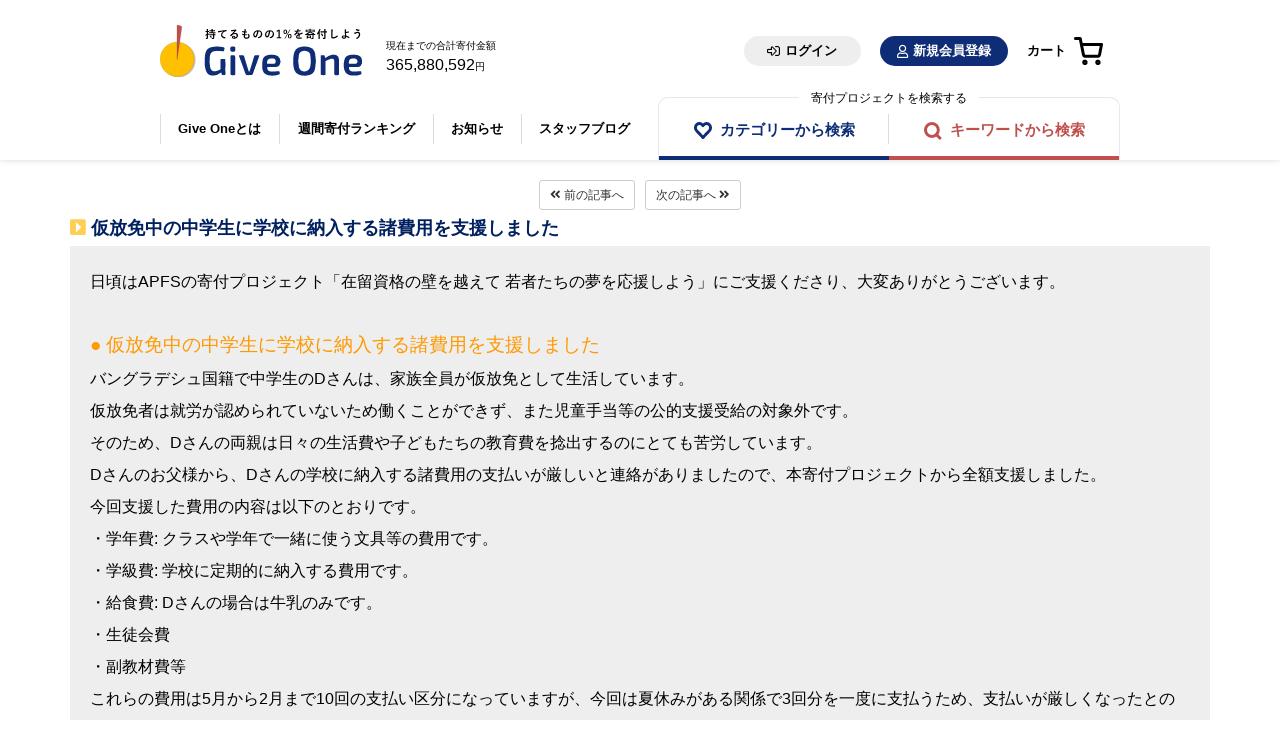

--- FILE ---
content_type: text/html;charset=utf-8
request_url: https://giveone.net/supporter/active_report_reference.html?project_id=20300&activity_report_id=20891&back_to=/special//
body_size: 21023
content:
<!DOCTYPE html>
<html>
    <head>
        <meta charset='utf-8'>

        <!-- mc_HEAD_common.html START  -->
    <!-- <meta charset='utf-8'> の後 ～ css指定の手前まで -->
<!-- Google Tag Manager -->
<script>(function(w,d,s,l,i){w[l]=w[l]||[];w[l].push({'gtm.start':
new Date().getTime(),event:'gtm.js'});var f=d.getElementsByTagName(s)[0], j=d.createElement(s),dl=l!='dataLayer'?'&l='+l:'';j.async=true;j.src=
'https://www.googletagmanager.com/gtm.js?id='+i+dl;f.parentNode.insertBefore(j,f);
})(window,document,'script','dataLayer','GTM-5P9QCPD');</script>

<!-- End Google Tag Manager -->

    <meta content='IE=edge' http-equiv='X-UA-Compatible'>
    <meta content='width=device-width, initial-scale=1' name='viewport'>
    
    
    <title>Give One（ギブワン）</title>
    
    
    
    <link rel="shortcut icon" href="/giveone-design/images/favicon.ico">
    
    <link rel="apple-touch-icon" href="/images/common/apple-touch-icon.png" />
    <!--[if lt IE 9]>
<script src="https://oss.maxcdn.com/html5shiv/3.7.2/html5shiv.min.js"></script>
<script src="https://oss.maxcdn.com/respond/1.4.2/respond.min.js"></script>
<![endif]-->


<!-- mc_HEAD_common.html END  -->

        <link data-turbolinks-track="true" href="../assets/application.css" media="all" rel="stylesheet">
        <link href='https://fonts.googleapis.com/css?family=Cousine:700' rel='stylesheet'>

        <!-- 共通 css styles -->
        <link rel="stylesheet" media="all" href="../css/github-fork-ribbon.css" />

        <!-- MC用 共通css styles
        <link rel="stylesheet" media="all" href="../mc/common/css/common.css" />
        -->
        <link rel="stylesheet" media="all" href="../mc/common/css/mc_common.css" />
        <link rel="stylesheet" media="all" href="../mc/common/css/mc_menu.css" />
        <link rel="stylesheet" media="all" href="../mc/common/css/mc_style.css" />

        <!-- MC用 共通js styles -->
        <script type="text/javascript" src="../mc/common/js/mc_common.js">
        </script>

        <!-- 日付選択ピッカー用 css & js -->
        <link rel="stylesheet" media="all" href="../css/jquery-ui-1.12.1.min.css" />
        <link rel="stylesheet" media="all" href="../css/jquery.timepicker.css" />
        <link rel="stylesheet" media="all" href="../css/common.css" />
        <!--
        -->
        <script type="text/javascript" src="../js/jquery-3.5.1.min.js"></script>
        <script type="text/javascript" src="../js/jquery-ui-1.12.1.min.js"></script>
        <script type="text/javascript" src="../js/datepicker-ja.js"></script>
        <script type="text/javascript" src="../js/jquery.timepicker.min.js"></script>

        <!-- ページング用js -->
        <script type="text/javascript" src="../js/page_list.js"></script>
        <script src="/js/common.js"></script>

        <!-- Give One 共通head -->
        <!-- Give One CSS共通head: <head>最下部にinclude配置</head> -->

<!-- Googleフォント（Noto Sans）-->
<link rel="stylesheet" href="https://fonts.googleapis.com/css?family=Noto+Sans+JP:300,400,500&display=swap">
<!-- 追加CSS-->
<link rel="stylesheet" href="/giveone-design/css/import.css">
<link rel="stylesheet" href="/giveone-design/css/import.pc.css">
<link rel="stylesheet" href="/giveone-design/css/import.mobile.css">
<link rel="stylesheet" href="/giveone-design/css/import.others.css">
<!-- 追加JavaScript -->
<script src="/giveone-design/import.js"></script>


        <!-- Give One 共通head -->
        <!-- Give One CSS共通head: <head>最下部にinclude配置</head> -->

<!-- Googleフォント（Noto Sans）-->
<link rel="stylesheet" href="https://fonts.googleapis.com/css?family=Noto+Sans+JP:300,400,500&display=swap">
<!-- 追加CSS-->
<link rel="stylesheet" href="/giveone-design/css/import.css">
<link rel="stylesheet" href="/giveone-design/css/import.pc.css">
<link rel="stylesheet" href="/giveone-design/css/import.mobile.css">
<link rel="stylesheet" href="/giveone-design/css/import.others.css">
<!-- 追加JavaScript -->
<script src="/giveone-design/import.js"></script>

    </head>

    <body>
	<!-- Google Tag Manager (noscript) -->
<noscript><iframe src="https://www.googletagmanager.com/ns.html?id=GTM-5P9QCPD"
height="0" width="0" style="display:none;visibility:hidden"></iframe></noscript>
<!-- End Google Tag Manager (noscript) -->
        
        
  <link href="/layer/fonts/layer-creates/css/all.min.css" rel="stylesheet">
  <link rel="preconnect" href="https://fonts.googleapis.com">
  <link rel="preconnect" href="https://fonts.gstatic.com" crossorigin>
  <link href="https://fonts.googleapis.com/css2?family=Noto+Sans+JP:wght@400;700&display=swap" rel="stylesheet">
  <link rel="stylesheet" href="/layer/css/layer-creates/slick.css">
  <link rel="stylesheet" href="/layer/css/layer-creates/slick-theme.css">
  <link rel="stylesheet" href="/layer/css/layer-creates/style.css">
  <link rel="stylesheet" href="/layer/css/layer-creates/common_header.css">
  <link rel="stylesheet" href="/layer/css/layer-creates/common_footer.css">
  <link rel="stylesheet" href="/css/style-add.css">
  <!-- Header -->
  <div class="f_site__header">
    <header class="p_header">

      <div class="l_wrapper">
        <div class="p_header-main">

          <div class="p_header-left">
            

           
            <div class="p_header__logo">
              <h1><a href="/index.html"><img src="/layer/images/common/logo.svg" alt="GiveOne"></a></h1>
            </div>
             
             
             <div class="p_header__total">現在までの合計寄付金額<br class="pc-only"><span class="p_header__total-amount">365,880,592</span>円</div>
            
          </div>
        
        <!-- 未ログイン START -->
        
          <div class="p_header-right pc-only">
            <a class="p_header__btn is_login" href="/supporter/supporter_login.html">ログイン</a>
            <a class="p_header__btn is_newmem" href="/supporter/supporter_entry.html?command=new">新規会員登録</a>
            <a class="p_header__btn is_cart" href="/supporter/cart_edit.html?command=load">カート</a>
          </div>

          <ul class="p_header-fixedbtns sp-only">
            <li class="is_login"><a  href="/supporter/supporter_login.html">ログイン</a></li>
            <li class="is_newmem"><a href="/supporter/supporter_entry.html?command=new">新規会員登録</a></li>
            <li class="is_cart"><a href="/supporter/cart_edit.html?command=load">カート</a></li>
          </ul>

          <div class="p_header-sp-right sp-only">
            <ul>
              <li class="is_search"><a href="javascript:;" class="js_search-modal">検索</a></li>
            </ul>
          </div>
          
        <!-- 未ログイン END -->
        

          <div class="p_header__nav">
            <nav class="p_header__nav__list">
              <ul class="menu">
                
                
                <li><a href="https://info.giveone.net/about-giveone">Give Oneとは</a></li>
                <li><a href="/index.html#ranking">週間寄付ランキング</a></li>
                <li><a href="/index.html#news">お知らせ</a></li>
                <li><a href="https://giveone-blog.public.or.jp/">スタッフブログ</a></li>
                
              </ul>
              <ul class="searchby">
                <li class="ttl">寄付プロジェクトを検索する</li>
                <li><a href="/supporter/project_list.html?hide_after_raising=false">カテゴリーから検索</a></li>
                <li><a href="javascript:;" class="js_search-modal">キーワードから検索</a></li>
              </ul>
              <div class="p_search-modal">
                <form class="p_search__form" action="https://giveone.net/supporter/project_list.html"name="frm_srch_prj" method="get"id="p_search__form">
                  <input type="hidden" name="command" value="refresh">
                  <input type="text" placeholder="プロジェクトを検索" name="keyword" value=""autocomplete="off">
                  <input type="hidden" name="hide_after_raising" value="false">
                  <input class="p_search__form-btn" type="submit" value="検索"><i class="icon"></i>
                </form>
              </div>
            </nav>
          </div>

        </div>
      </div>
      <div class="p_header__menu-toggle navSpOpen">
        <span></span><span></span><span></span>
        <small class="op"><svg xmlns="http://www.w3.org/2000/svg" width="32" height="11" viewBox="0 0 32 11">
          <text id="menu" transform="translate(16 9)" font-size="10" font-family="NotoSansJP-Regular, Noto Sans JP"><tspan x="-17" y="0">menu</tspan></text>
        </svg></small>
      </div>
      <div class="p_header__menu-toggle navSpClose"><span></span><span></span><small class="op">close</small></div>
    </header>
  </div><!-- .f_site__header -->

        
        <div class='clearfix' id='report'>
            <div class='container head_down report-show'>

                <div class='nav center'>
                    <a class="btn btn-default btn-sm" href="https://giveone.net/supporter/active_report_reference.html?project_id=20300&activity_report_id=20714&back_to=/special//" ><i aria-hidden='true' class='fa fa-angle-double-left'></i> 前の記事へ
                    </a><a class="btn btn-default btn-sm" href="https://giveone.net/supporter/active_report_reference.html?project_id=20300&activity_report_id=20971&back_to=/special//" >次の記事へ
                           <i aria-hidden='true' class='fa fa-angle-double-right'></i>
                    </a>
                </div>

                <div class='release-btn'>

                    

                </div>

                <h1>
                    <i aria-hidden='true' class='fa fa-caret-square-o-right'></i>
                    仮放免中の中学生に学校に納入する諸費用を支援しました
                </h1>
                <div class='content'>
                    <p><p><span style="font-family: '游ゴシック', YuGothic, 'ヒラギノ角ゴ Pro', 'Hiragino Kaku Gothic Pro', 'メイリオ', 'Meiryo', sans-serif; font-size: 12pt;">日頃はAPFSの寄付プロジェクト<strong>「在留資格の壁を越えて 若者たちの夢を応援しよう」</strong>にご支援くださり、大変ありがとうございます。</span><br /><br /><span style="color: #ff9900;"><strong><span style="font-family: '游ゴシック', YuGothic, 'ヒラギノ角ゴ Pro', 'Hiragino Kaku Gothic Pro', 'メイリオ', 'Meiryo', sans-serif; font-size: 14pt;">● 仮放免中の中学生に学校に納入する諸費用を支援しました</span></strong></span><br /><span style="font-family: '游ゴシック', YuGothic, 'ヒラギノ角ゴ Pro', 'Hiragino Kaku Gothic Pro', 'メイリオ', 'Meiryo', sans-serif; font-size: 12pt;">バングラデシュ国籍で中学生のDさんは、家族全員が仮放免として生活しています。</span><br /><span style="font-family: '游ゴシック', YuGothic, 'ヒラギノ角ゴ Pro', 'Hiragino Kaku Gothic Pro', 'メイリオ', 'Meiryo', sans-serif; font-size: 12pt;">仮放免者は就労が認められていないため働くことができず、また児童手当等の公的支援受給の対象外です。</span></p>
<p><span style="font-family: '游ゴシック', YuGothic, 'ヒラギノ角ゴ Pro', 'Hiragino Kaku Gothic Pro', 'メイリオ', 'Meiryo', sans-serif; font-size: 12pt;">そのため、Dさんの両親は日々の生活費や子どもたちの教育費を捻出するのにとても苦労しています。</span><br /><span style="font-family: '游ゴシック', YuGothic, 'ヒラギノ角ゴ Pro', 'Hiragino Kaku Gothic Pro', 'メイリオ', 'Meiryo', sans-serif; font-size: 12pt;">Dさんのお父様から、Dさんの学校に納入する諸費用の支払いが厳しいと連絡がありましたので、本寄付プロジェクトから全額支援しました。</span><br /><span style="font-family: '游ゴシック', YuGothic, 'ヒラギノ角ゴ Pro', 'Hiragino Kaku Gothic Pro', 'メイリオ', 'Meiryo', sans-serif; font-size: 12pt;">今回支援した費用の内容は以下のとおりです。</span><br /><span style="font-family: '游ゴシック', YuGothic, 'ヒラギノ角ゴ Pro', 'Hiragino Kaku Gothic Pro', 'メイリオ', 'Meiryo', sans-serif; font-size: 12pt;">・学年費: クラスや学年で一緒に使う文具等の費用です。</span><br /><span style="font-family: '游ゴシック', YuGothic, 'ヒラギノ角ゴ Pro', 'Hiragino Kaku Gothic Pro', 'メイリオ', 'Meiryo', sans-serif; font-size: 12pt;">・学級費: 学校に定期的に納入する費用です。</span><br /><span style="font-family: '游ゴシック', YuGothic, 'ヒラギノ角ゴ Pro', 'Hiragino Kaku Gothic Pro', 'メイリオ', 'Meiryo', sans-serif; font-size: 12pt;">・給食費: Dさんの場合は牛乳のみです。</span><br /><span style="font-family: '游ゴシック', YuGothic, 'ヒラギノ角ゴ Pro', 'Hiragino Kaku Gothic Pro', 'メイリオ', 'Meiryo', sans-serif; font-size: 12pt;">・生徒会費</span><br /><span style="font-family: '游ゴシック', YuGothic, 'ヒラギノ角ゴ Pro', 'Hiragino Kaku Gothic Pro', 'メイリオ', 'Meiryo', sans-serif; font-size: 12pt;">・副教材費等</span><br /><span style="font-family: '游ゴシック', YuGothic, 'ヒラギノ角ゴ Pro', 'Hiragino Kaku Gothic Pro', 'メイリオ', 'Meiryo', sans-serif; font-size: 12pt;">これらの費用は5月から2月まで10回の支払い区分になっていますが、今回は夏休みがある関係で3回分を一度に支払うため、支払いが厳しくなったとのことでした。</span><br /><img src="https://s3-ap-northeast-1.amazonaws.com/giveone-public-bucket01/public/o/b678d5cabfbf46df9be023048efbd361/db6dff3a-9c9a-4ff4-b00c-20cb9c03bc5a.jpg" width="800" /></p>
<p> </p>
<p><span style="color: #ff9900;"><strong><span style="font-family: '游ゴシック', YuGothic, 'ヒラギノ角ゴ Pro', 'Hiragino Kaku Gothic Pro', 'メイリオ', 'Meiryo', sans-serif; font-size: 14pt;">● Dさんのお父様からお礼のメッセージをいただきましたのでご紹介します</span></strong></span></p>
<p><span style="font-family: '游ゴシック', YuGothic, 'ヒラギノ角ゴ Pro', 'Hiragino Kaku Gothic Pro', 'メイリオ', 'Meiryo', sans-serif; font-size: 12pt;"><img src="https://s3-ap-northeast-1.amazonaws.com/giveone-public-bucket01/public/o/b678d5cabfbf46df9be023048efbd361/b99b2193-65a3-4553-b2ff-ad6c42f2884c.jpg" width="800" /></span></p>
<p> </p>
<p><span style="font-family: '游ゴシック', YuGothic, 'ヒラギノ角ゴ Pro', 'Hiragino Kaku Gothic Pro', 'メイリオ', 'Meiryo', sans-serif; font-size: 12pt;"><span style="color: #ff9900;"><strong><span style="font-size: 14pt;">● Dさん家族に対するこれまでの支援内容</span></strong></span><br />APFSはDさん家族の再審情願(注1)などの入管にかかる手続きサポートしてきました。<br />また生活面では、ハラルフードを含む食料品や子どもたちの文房具などの物資を定期的に送っています。<br />さらにDさんのお父様の持病の通院費やごきょうだいが入院した際の費用の一部補助も行っています。<br /></span></p>
<p> </p>
<p><span style="font-family: '游ゴシック', YuGothic, 'ヒラギノ角ゴ Pro', 'Hiragino Kaku Gothic Pro', 'メイリオ', 'Meiryo', sans-serif; font-size: 12pt;">----------<br />注1)「再審情願」とは、出入国在留管理庁が退去強制令書を発付し、出身国への退去強制が確定している人が、その後の在留状況の変化などを理由に、再び審査を請求するものです。<br /><br />非正規滞在の方々は、物価高で一層生活費の負担が増すなかでも、日々希望を失わずに生きています。<br />引き続き本プロジェクトへのご支援を賜りますよう、よろしくお願い申し上げます。<br /><br />APFSスタッフ一同</span></p>
<p><span style="font-family: '游ゴシック', YuGothic, 'ヒラギノ角ゴ Pro', 'Hiragino Kaku Gothic Pro', 'メイリオ', 'Meiryo', sans-serif; font-size: 12pt;"><img src="https://s3-ap-northeast-1.amazonaws.com/giveone-public-bucket01/public/o/b678d5cabfbf46df9be023048efbd361/35997802-ed57-4fd7-8efd-9cd70d6afb5e.jpg" width="35" height="35" />寄付プロジェクト「在留資格の壁を越えて 若者たちの夢を応援しよう」: <a href="https://giveone.net/supporter/project_display.html?project_id=20300">https://giveone.net/supporter/project_display.html?project_id=20300</a><br /><img src="https://s3-ap-northeast-1.amazonaws.com/giveone-public-bucket01/public/o/b678d5cabfbf46df9be023048efbd361/81a4d6e2-4ef5-4963-ac84-45ffeb8f430f.jpg" width="35" height="35" />APFSウェブサイト: http://apfs.jp/<br /><img src="https://s3-ap-northeast-1.amazonaws.com/giveone-public-bucket01/public/o/b678d5cabfbf46df9be023048efbd361/ccc9f839-620b-435d-9e45-1ba0cac64bc4.jpg" width="35" height="35" />APFS Facebook: https://www.facebook.com/APFS-Asian-Peoples-Friendship-Society-117231498384170/</span></p>
</p>
                </div>
                <div class='data right'>
                    <p class='name'>
                        <i aria-hidden='true' class='fa fa-pencil'></i>
                        
                        <a href="/supporter/project_owner.html?owner_id=20086">
                            
                            ASIAN PEOPLE’S FRIENDSHIP SOCIETY
                        </a>
                    </p>
                    <p class='tate'>
                        作成日時：
                        2023/09/14 21:16
                    </p>
                    <p class='project'>
                        寄付プロジェクト：
                        <a href="https://giveone.net/supporter/project_display.html?project_id=20300">
                            在留資格の壁を越えて　若者たちの夢を応援しよう</a>
                    </p>

                </div>
            </div>

            <div class='nav center'>
                <a class="btn btn-default btn-sm" href="https://giveone.net/supporter/active_report_reference.html?project_id=20300&activity_report_id=20714&back_to=/special//" ><i aria-hidden='true' class='fa fa-angle-double-left'></i> 前の記事へ
                </a><a class="btn btn-default btn-sm" href="https://giveone.net/supporter/active_report_reference.html?project_id=20300&activity_report_id=20971&back_to=/special//" >次の記事へ
                       <i aria-hidden='true' class='fa fa-angle-double-right'></i>
                </a>
            </div>

        </div>
    </div>
</div>

<div class='nav nav-footer center'>
    <div class='center'><hr>

        <a class="c_back-top" href="/supporter/project_display.html?project_id=20300">戻る</a>

    </div>
</div>

<!-- Start Footer -->
<footer class="f_site__footer">
  <div class="p_footer-top">
    <div class="l_wrapper">
      <div class="p_footer-top__inner">
        <ul class="p_footer-top__links">
          
          
          <li><a href="https://www.info.giveone.net/contact-form">お問い合わせ</a></li>
          <li><a href="https://www.info.giveone.net/faq">よくある質問</a></li>
          <li><a href="https://www.info.giveone.net/member-reference">利用規約</a></li>
          <li><a href="https://www.info.giveone.net/about-us">運営団体</a></li>
          <li><a href="https://www.info.giveone.net/privacy-policy">プライバシーポリシー</a></li>
          <li><a href="https://www.info.giveone.net/antisocial">反社会的勢力に対する基本方針</a></li>
          
         </ul>
        
        <div class="p_footer-top__social">
          <a href="https://www.facebook.com/giveone.net/" target="_blank"><img src="/layer/images/common/icon-fb.svg" alt="facebook" /></a>
        </div>
        
      </div>
    </div>
  </div>

  <div class="p_footer-btm">
    <div class="l_wrapper">

      

      
      <div class="p_footer-btm__logo">
        <a href="/index.html"><img src="/layer/images/common/footer_logo.svg" alt="GiveOne" /></a>
      </div>
      
      <p class="p_footer-btm__txt">サイト運営団体<br>
      <span>公益財団法人 パブリックリソース財団</span></p>
      <div class="p_footer-btm__copyright">© Public Resource Foundation. All Rights Reserved.</div>
    </div>
  </div>

</footer>
<script src="/layer/js/layer-creates/jquery-3.5.1.min.js"></script>
<script src="/layer/js/layer-creates/jquery-ui.js"></script>
<script src="/layer/js/layer-creates/slick.min.js"></script>
<script src="/layer/js/layer-creates/plugins.js"></script>

</body>
</html>

--- FILE ---
content_type: text/css
request_url: https://giveone.net/assets/application.css
body_size: 329880
content:
/*!
 * Bootstrap v3.3.7 (http://getbootstrap.com)
 * Copyright 2011-2016 Twitter, Inc.
 * Licensed under MIT (https://github.com/twbs/bootstrap/blob/master/LICENSE)
 */

/*! normalize.css v3.0.3 | MIT License | github.com/necolas/normalize.css */

html {
	font-family: sans-serif;
	-ms-text-size-adjust: 100%;
	-webkit-text-size-adjust: 100%
}
body {
	margin: 0
}
article,
aside,
details,
figcaption,
figure,
footer,
header,
hgroup,
main,
menu,
nav,
section,
summary {
	display: block
}
audio,
canvas,
progress,
video {
	display: inline-block;
	vertical-align: baseline
}
audio:not([controls]) {
	display: none;
	height: 0
}
[hidden],
template {
	display: none
}
a {
	background-color: transparent
}
a:active,
a:hover {
	outline: 0
}
abbr[title] {
	border-bottom: 1px dotted
}
b,
strong {
	font-weight: bold
}
dfn {
	font-style: italic
}
h1 {
	font-size: 2em;
	margin: 0.67em 0
}
mark {
	background: #ff0;
	color: #000
}
small {
	font-size: 80%
}
sub,
sup {
	font-size: 75%;
	line-height: 0;
	position: relative;
	vertical-align: baseline
}
sup {
	top: -0.5em
}
sub {
	bottom: -0.25em
}
img {
	border: 0
}
svg:not(:root) {
	overflow: hidden
}
figure {
	margin: 1em 40px
}
hr {
	box-sizing: content-box;
	height: 0
}
pre {
	overflow: auto
}
code,
kbd,
pre,
samp {
	font-family: monospace, monospace;
	font-size: 1em
}
button,
input,
optgroup,
select,
textarea {
	color: inherit;
	font: inherit;
	margin: 0
}
button {
	overflow: visible
}
button,
select {
	text-transform: none
}
button,
html input[type="button"],
input[type="reset"],
input[type="submit"] {
	-webkit-appearance: button;
	cursor: pointer
}
button[disabled],
html input[disabled] {
	cursor: default
}
button::-moz-focus-inner,
input::-moz-focus-inner {
	border: 0;
	padding: 0
}
input {
	line-height: normal
}
input[type="checkbox"],
input[type="radio"] {
	box-sizing: border-box;
	padding: 0
}
input[type="number"]::-webkit-inner-spin-button,
input[type="number"]::-webkit-outer-spin-button {
	height: auto
}
input[type="search"] {
	-webkit-appearance: textfield;
	box-sizing: content-box
}
input[type="search"]::-webkit-search-cancel-button,
input[type="search"]::-webkit-search-decoration {
	-webkit-appearance: none
}
fieldset {
	border: 1px solid #c0c0c0;
	margin: 0 2px;
	padding: 0.35em 0.625em 0.75em
}
legend {
	border: 0;
	padding: 0
}
textarea {
	overflow: auto
}
optgroup {
	font-weight: bold
}
table {
	border-collapse: collapse;
	border-spacing: 0
}
td,
th {
	padding: 0
}
/*! Source: https://github.com/h5bp/html5-boilerplate/blob/master/src/css/main.css */

@media print {
	*,
	*:before,
	*:after {
		background: transparent !important;
		color: #000 !important;
		box-shadow: none !important;
		text-shadow: none !important
	}
	a,
	a:visited {
		text-decoration: underline
	}
	a[href]:after {
		content: " (" attr(href) ")"
	}
	abbr[title]:after {
		content: " (" attr(title) ")"
	}
	a[href^="#"]:after,
	a[href^="javascript:"]:after {
		content: ""
	}
	pre,
	blockquote {
		border: 1px solid #999;
		page-break-inside: avoid
	}
	thead {
		display: table-header-group
	}
	tr,
	img {
		page-break-inside: avoid
	}
	img {
		max-width: 100% !important
	}
	p,
	h2,
	h3 {
		orphans: 3;
		widows: 3
	}
	h2,
	h3 {
		page-break-after: avoid
	}
	.navbar {
		display: none
	}
	.btn>.caret,
	.dropup>.btn>.caret {
		border-top-color: #000 !important
	}
	.label {
		border: 1px solid #000
	}
	.table {
		border-collapse: collapse !important
	}
	.table td,
	.table th {
		background-color: #fff !important
	}
	.table-bordered th,
	.table-bordered td {
		border: 1px solid #ddd !important
	}
}
@font-face {
	font-family: 'Glyphicons Halflings';
  	src: url("/fonts/glyphicons-halflings-regular.eot");
  	src: url("/fonts/glyphicons-halflings-regular.eot?#iefix") format("embedded-opentype"), url("/fonts/glyphicons-halflings-regular.woff2") format("woff2"), url("/fonts/glyphicons-halflings-regular.woff") format("woff"), url("/fonts/glyphicons-halflings-regular.ttf") format("truetype"), url("/fonts/bootstrap/glyphicons-halflings-regular.svg#glyphicons_halflingsregular") format("svg")
}
.glyphicon {
	position: relative;
	top: 1px;
	display: inline-block;
	font-family: 'Glyphicons Halflings';
	font-style: normal;
	font-weight: normal;
	line-height: 1;
	-webkit-font-smoothing: antialiased;
	-moz-osx-font-smoothing: grayscale
}
.glyphicon-asterisk:before {
	content: "\002a"
}
.glyphicon-plus:before {
	content: "\002b"
}
.glyphicon-euro:before,
.glyphicon-eur:before {
	content: "\20ac"
}
.glyphicon-minus:before {
	content: "\2212"
}
.glyphicon-cloud:before {
	content: "\2601"
}
.glyphicon-envelope:before {
	content: "\2709"
}
.glyphicon-pencil:before {
	content: "\270f"
}
.glyphicon-glass:before {
	content: "\e001"
}
.glyphicon-music:before {
	content: "\e002"
}
.glyphicon-search:before {
	content: "\e003"
}
.glyphicon-heart:before {
	content: "\e005"
}
.glyphicon-star:before {
	content: "\e006"
}
.glyphicon-star-empty:before {
	content: "\e007"
}
.glyphicon-user:before {
	content: "\e008"
}
.glyphicon-film:before {
	content: "\e009"
}
.glyphicon-th-large:before {
	content: "\e010"
}
.glyphicon-th:before {
	content: "\e011"
}
.glyphicon-th-list:before {
	content: "\e012"
}
.glyphicon-ok:before {
	content: "\e013"
}
.glyphicon-remove:before {
	content: "\e014"
}
.glyphicon-zoom-in:before {
	content: "\e015"
}
.glyphicon-zoom-out:before {
	content: "\e016"
}
.glyphicon-off:before {
	content: "\e017"
}
.glyphicon-signal:before {
	content: "\e018"
}
.glyphicon-cog:before {
	content: "\e019"
}
.glyphicon-trash:before {
	content: "\e020"
}
.glyphicon-home:before {
	content: "\e021"
}
.glyphicon-file:before {
	content: "\e022"
}
.glyphicon-time:before {
	content: "\e023"
}
.glyphicon-road:before {
	content: "\e024"
}
.glyphicon-download-alt:before {
	content: "\e025"
}
.glyphicon-download:before {
	content: "\e026"
}
.glyphicon-upload:before {
	content: "\e027"
}
.glyphicon-inbox:before {
	content: "\e028"
}
.glyphicon-play-circle:before {
	content: "\e029"
}
.glyphicon-repeat:before {
	content: "\e030"
}
.glyphicon-refresh:before {
	content: "\e031"
}
.glyphicon-list-alt:before {
	content: "\e032"
}
.glyphicon-lock:before {
	content: "\e033"
}
.glyphicon-flag:before {
	content: "\e034"
}
.glyphicon-headphones:before {
	content: "\e035"
}
.glyphicon-volume-off:before {
	content: "\e036"
}
.glyphicon-volume-down:before {
	content: "\e037"
}
.glyphicon-volume-up:before {
	content: "\e038"
}
.glyphicon-qrcode:before {
	content: "\e039"
}
.glyphicon-barcode:before {
	content: "\e040"
}
.glyphicon-tag:before {
	content: "\e041"
}
.glyphicon-tags:before {
	content: "\e042"
}
.glyphicon-book:before {
	content: "\e043"
}
.glyphicon-bookmark:before {
	content: "\e044"
}
.glyphicon-print:before {
	content: "\e045"
}
.glyphicon-camera:before {
	content: "\e046"
}
.glyphicon-font:before {
	content: "\e047"
}
.glyphicon-bold:before {
	content: "\e048"
}
.glyphicon-italic:before {
	content: "\e049"
}
.glyphicon-text-height:before {
	content: "\e050"
}
.glyphicon-text-width:before {
	content: "\e051"
}
.glyphicon-align-left:before {
	content: "\e052"
}
.glyphicon-align-center:before {
	content: "\e053"
}
.glyphicon-align-right:before {
	content: "\e054"
}
.glyphicon-align-justify:before {
	content: "\e055"
}
.glyphicon-list:before {
	content: "\e056"
}
.glyphicon-indent-left:before {
	content: "\e057"
}
.glyphicon-indent-right:before {
	content: "\e058"
}
.glyphicon-facetime-video:before {
	content: "\e059"
}
.glyphicon-picture:before {
	content: "\e060"
}
.glyphicon-map-marker:before {
	content: "\e062"
}
.glyphicon-adjust:before {
	content: "\e063"
}
.glyphicon-tint:before {
	content: "\e064"
}
.glyphicon-edit:before {
	content: "\e065"
}
.glyphicon-share:before {
	content: "\e066"
}
.glyphicon-check:before {
	content: "\e067"
}
.glyphicon-move:before {
	content: "\e068"
}
.glyphicon-step-backward:before {
	content: "\e069"
}
.glyphicon-fast-backward:before {
	content: "\e070"
}
.glyphicon-backward:before {
	content: "\e071"
}
.glyphicon-play:before {
	content: "\e072"
}
.glyphicon-pause:before {
	content: "\e073"
}
.glyphicon-stop:before {
	content: "\e074"
}
.glyphicon-forward:before {
	content: "\e075"
}
.glyphicon-fast-forward:before {
	content: "\e076"
}
.glyphicon-step-forward:before {
	content: "\e077"
}
.glyphicon-eject:before {
	content: "\e078"
}
.glyphicon-chevron-left:before {
	content: "\e079"
}
.glyphicon-chevron-right:before {
	content: "\e080"
}
.glyphicon-plus-sign:before {
	content: "\e081"
}
.glyphicon-minus-sign:before {
	content: "\e082"
}
.glyphicon-remove-sign:before {
	content: "\e083"
}
.glyphicon-ok-sign:before {
	content: "\e084"
}
.glyphicon-question-sign:before {
	content: "\e085"
}
.glyphicon-info-sign:before {
	content: "\e086"
}
.glyphicon-screenshot:before {
	content: "\e087"
}
.glyphicon-remove-circle:before {
	content: "\e088"
}
.glyphicon-ok-circle:before {
	content: "\e089"
}
.glyphicon-ban-circle:before {
	content: "\e090"
}
.glyphicon-arrow-left:before {
	content: "\e091"
}
.glyphicon-arrow-right:before {
	content: "\e092"
}
.glyphicon-arrow-up:before {
	content: "\e093"
}
.glyphicon-arrow-down:before {
	content: "\e094"
}
.glyphicon-share-alt:before {
	content: "\e095"
}
.glyphicon-resize-full:before {
	content: "\e096"
}
.glyphicon-resize-small:before {
	content: "\e097"
}
.glyphicon-exclamation-sign:before {
	content: "\e101"
}
.glyphicon-gift:before {
	content: "\e102"
}
.glyphicon-leaf:before {
	content: "\e103"
}
.glyphicon-fire:before {
	content: "\e104"
}
.glyphicon-eye-open:before {
	content: "\e105"
}
.glyphicon-eye-close:before {
	content: "\e106"
}
.glyphicon-warning-sign:before {
	content: "\e107"
}
.glyphicon-plane:before {
	content: "\e108"
}
.glyphicon-calendar:before {
	content: "\e109"
}
.glyphicon-random:before {
	content: "\e110"
}
.glyphicon-comment:before {
	content: "\e111"
}
.glyphicon-magnet:before {
	content: "\e112"
}
.glyphicon-chevron-up:before {
	content: "\e113"
}
.glyphicon-chevron-down:before {
	content: "\e114"
}
.glyphicon-retweet:before {
	content: "\e115"
}
.glyphicon-shopping-cart:before {
	content: "\e116"
}
.glyphicon-folder-close:before {
	content: "\e117"
}
.glyphicon-folder-open:before {
	content: "\e118"
}
.glyphicon-resize-vertical:before {
	content: "\e119"
}
.glyphicon-resize-horizontal:before {
	content: "\e120"
}
.glyphicon-hdd:before {
	content: "\e121"
}
.glyphicon-bullhorn:before {
	content: "\e122"
}
.glyphicon-bell:before {
	content: "\e123"
}
.glyphicon-certificate:before {
	content: "\e124"
}
.glyphicon-thumbs-up:before {
	content: "\e125"
}
.glyphicon-thumbs-down:before {
	content: "\e126"
}
.glyphicon-hand-right:before {
	content: "\e127"
}
.glyphicon-hand-left:before {
	content: "\e128"
}
.glyphicon-hand-up:before {
	content: "\e129"
}
.glyphicon-hand-down:before {
	content: "\e130"
}
.glyphicon-circle-arrow-right:before {
	content: "\e131"
}
.glyphicon-circle-arrow-left:before {
	content: "\e132"
}
.glyphicon-circle-arrow-up:before {
	content: "\e133"
}
.glyphicon-circle-arrow-down:before {
	content: "\e134"
}
.glyphicon-globe:before {
	content: "\e135"
}
.glyphicon-wrench:before {
	content: "\e136"
}
.glyphicon-tasks:before {
	content: "\e137"
}
.glyphicon-filter:before {
	content: "\e138"
}
.glyphicon-briefcase:before {
	content: "\e139"
}
.glyphicon-fullscreen:before {
	content: "\e140"
}
.glyphicon-dashboard:before {
	content: "\e141"
}
.glyphicon-paperclip:before {
	content: "\e142"
}
.glyphicon-heart-empty:before {
	content: "\e143"
}
.glyphicon-link:before {
	content: "\e144"
}
.glyphicon-phone:before {
	content: "\e145"
}
.glyphicon-pushpin:before {
	content: "\e146"
}
.glyphicon-usd:before {
	content: "\e148"
}
.glyphicon-gbp:before {
	content: "\e149"
}
.glyphicon-sort:before {
	content: "\e150"
}
.glyphicon-sort-by-alphabet:before {
	content: "\e151"
}
.glyphicon-sort-by-alphabet-alt:before {
	content: "\e152"
}
.glyphicon-sort-by-order:before {
	content: "\e153"
}
.glyphicon-sort-by-order-alt:before {
	content: "\e154"
}
.glyphicon-sort-by-attributes:before {
	content: "\e155"
}
.glyphicon-sort-by-attributes-alt:before {
	content: "\e156"
}
.glyphicon-unchecked:before {
	content: "\e157"
}
.glyphicon-expand:before {
	content: "\e158"
}
.glyphicon-collapse-down:before {
	content: "\e159"
}
.glyphicon-collapse-up:before {
	content: "\e160"
}
.glyphicon-log-in:before {
	content: "\e161"
}
.glyphicon-flash:before {
	content: "\e162"
}
.glyphicon-log-out:before {
	content: "\e163"
}
.glyphicon-new-window:before {
	content: "\e164"
}
.glyphicon-record:before {
	content: "\e165"
}
.glyphicon-save:before {
	content: "\e166"
}
.glyphicon-open:before {
	content: "\e167"
}
.glyphicon-saved:before {
	content: "\e168"
}
.glyphicon-import:before {
	content: "\e169"
}
.glyphicon-export:before {
	content: "\e170"
}
.glyphicon-send:before {
	content: "\e171"
}
.glyphicon-floppy-disk:before {
	content: "\e172"
}
.glyphicon-floppy-saved:before {
	content: "\e173"
}
.glyphicon-floppy-remove:before {
	content: "\e174"
}
.glyphicon-floppy-save:before {
	content: "\e175"
}
.glyphicon-floppy-open:before {
	content: "\e176"
}
.glyphicon-credit-card:before {
	content: "\e177"
}
.glyphicon-transfer:before {
	content: "\e178"
}
.glyphicon-cutlery:before {
	content: "\e179"
}
.glyphicon-header:before {
	content: "\e180"
}
.glyphicon-compressed:before {
	content: "\e181"
}
.glyphicon-earphone:before {
	content: "\e182"
}
.glyphicon-phone-alt:before {
	content: "\e183"
}
.glyphicon-tower:before {
	content: "\e184"
}
.glyphicon-stats:before {
	content: "\e185"
}
.glyphicon-sd-video:before {
	content: "\e186"
}
.glyphicon-hd-video:before {
	content: "\e187"
}
.glyphicon-subtitles:before {
	content: "\e188"
}
.glyphicon-sound-stereo:before {
	content: "\e189"
}
.glyphicon-sound-dolby:before {
	content: "\e190"
}
.glyphicon-sound-5-1:before {
	content: "\e191"
}
.glyphicon-sound-6-1:before {
	content: "\e192"
}
.glyphicon-sound-7-1:before {
	content: "\e193"
}
.glyphicon-copyright-mark:before {
	content: "\e194"
}
.glyphicon-registration-mark:before {
	content: "\e195"
}
.glyphicon-cloud-download:before {
	content: "\e197"
}
.glyphicon-cloud-upload:before {
	content: "\e198"
}
.glyphicon-tree-conifer:before {
	content: "\e199"
}
.glyphicon-tree-deciduous:before {
	content: "\e200"
}
.glyphicon-cd:before {
	content: "\e201"
}
.glyphicon-save-file:before {
	content: "\e202"
}
.glyphicon-open-file:before {
	content: "\e203"
}
.glyphicon-level-up:before {
	content: "\e204"
}
.glyphicon-copy:before {
	content: "\e205"
}
.glyphicon-paste:before {
	content: "\e206"
}
.glyphicon-alert:before {
	content: "\e209"
}
.glyphicon-equalizer:before {
	content: "\e210"
}
.glyphicon-king:before {
	content: "\e211"
}
.glyphicon-queen:before {
	content: "\e212"
}
.glyphicon-pawn:before {
	content: "\e213"
}
.glyphicon-bishop:before {
	content: "\e214"
}
.glyphicon-knight:before {
	content: "\e215"
}
.glyphicon-baby-formula:before {
	content: "\e216"
}
.glyphicon-tent:before {
	content: "\26fa"
}
.glyphicon-blackboard:before {
	content: "\e218"
}
.glyphicon-bed:before {
	content: "\e219"
}
.glyphicon-apple:before {
	content: "\f8ff"
}
.glyphicon-erase:before {
	content: "\e221"
}
.glyphicon-hourglass:before {
	content: "\231b"
}
.glyphicon-lamp:before {
	content: "\e223"
}
.glyphicon-duplicate:before {
	content: "\e224"
}
.glyphicon-piggy-bank:before {
	content: "\e225"
}
.glyphicon-scissors:before {
	content: "\e226"
}
.glyphicon-bitcoin:before {
	content: "\e227"
}
.glyphicon-btc:before {
	content: "\e227"
}
.glyphicon-xbt:before {
	content: "\e227"
}
.glyphicon-yen:before {
	content: "\00a5"
}
.glyphicon-jpy:before {
	content: "\00a5"
}
.glyphicon-ruble:before {
	content: "\20bd"
}
.glyphicon-rub:before {
	content: "\20bd"
}
.glyphicon-scale:before {
	content: "\e230"
}
.glyphicon-ice-lolly:before {
	content: "\e231"
}
.glyphicon-ice-lolly-tasted:before {
	content: "\e232"
}
.glyphicon-education:before {
	content: "\e233"
}
.glyphicon-option-horizontal:before {
	content: "\e234"
}
.glyphicon-option-vertical:before {
	content: "\e235"
}
.glyphicon-menu-hamburger:before {
	content: "\e236"
}
.glyphicon-modal-window:before {
	content: "\e237"
}
.glyphicon-oil:before {
	content: "\e238"
}
.glyphicon-grain:before {
	content: "\e239"
}
.glyphicon-sunglasses:before {
	content: "\e240"
}
.glyphicon-text-size:before {
	content: "\e241"
}
.glyphicon-text-color:before {
	content: "\e242"
}
.glyphicon-text-background:before {
	content: "\e243"
}
.glyphicon-object-align-top:before {
	content: "\e244"
}
.glyphicon-object-align-bottom:before {
	content: "\e245"
}
.glyphicon-object-align-horizontal:before {
	content: "\e246"
}
.glyphicon-object-align-left:before {
	content: "\e247"
}
.glyphicon-object-align-vertical:before {
	content: "\e248"
}
.glyphicon-object-align-right:before {
	content: "\e249"
}
.glyphicon-triangle-right:before {
	content: "\e250"
}
.glyphicon-triangle-left:before {
	content: "\e251"
}
.glyphicon-triangle-bottom:before {
	content: "\e252"
}
.glyphicon-triangle-top:before {
	content: "\e253"
}
.glyphicon-console:before {
	content: "\e254"
}
.glyphicon-superscript:before {
	content: "\e255"
}
.glyphicon-subscript:before {
	content: "\e256"
}
.glyphicon-menu-left:before {
	content: "\e257"
}
.glyphicon-menu-right:before {
	content: "\e258"
}
.glyphicon-menu-down:before {
	content: "\e259"
}
.glyphicon-menu-up:before {
	content: "\e260"
}
* {
	-webkit-box-sizing: border-box;
	-moz-box-sizing: border-box;
	box-sizing: border-box
}
*:before,
*:after {
	-webkit-box-sizing: border-box;
	-moz-box-sizing: border-box;
	box-sizing: border-box
}
html {
	font-size: 10px;
	-webkit-tap-highlight-color: transparent
}
body {
	font-family: "Helvetica Neue", Helvetica, Arial, sans-serif;
	font-size: 14px;
	line-height: 1.42857143;
	color: #333333;
	background-color: #fff
}
input,
button,
select,
textarea {
	font-family: inherit;
	font-size: inherit;
	line-height: inherit
}
a {
	color: #0F2D76;
	text-decoration: none
}
a:hover,
a:focus {
	color: #3173bf;
	text-decoration: underline
}
a:focus {
	outline: 5px auto -webkit-focus-ring-color;
	outline-offset: -2px
}
figure {
	margin: 0
}
img {
	vertical-align: middle
}
.img-responsive {
	display: block;
	max-width: 100%;
	height: auto
}
.img-rounded {
	border-radius: 6px
}
.img-thumbnail {
	padding: 4px;
	line-height: 1.42857143;
	background-color: #fff;
	border: 1px solid #ddd;
	border-radius: 4px;
	-webkit-transition: all 0.2s ease-in-out;
	-o-transition: all 0.2s ease-in-out;
	transition: all 0.2s ease-in-out;
	display: inline-block;
	max-width: 100%;
	height: auto
}
.img-circle {
	border-radius: 50%
}
hr {
	margin-top: 20px;
	margin-bottom: 20px;
	border: 0;
	border-top: 1px solid #eeeeee
}
.sr-only {
	position: absolute;
	width: 1px;
	height: 1px;
	margin: -1px;
	padding: 0;
	overflow: hidden;
	clip: rect(0, 0, 0, 0);
	border: 0
}
.sr-only-focusable:active,
.sr-only-focusable:focus {
	position: static;
	width: auto;
	height: auto;
	margin: 0;
	overflow: visible;
	clip: auto
}
[role="button"] {
	cursor: pointer
}
h1,
h2,
h3,
h4,
h5,
h6,
.h1,
.h2,
.h3,
.h4,
.h5,
.h6 {
	font-family: inherit;
	font-weight: 500;
	line-height: 1.1;
	color: inherit
}
h1 small,
h1 .small,
h2 small,
h2 .small,
h3 small,
h3 .small,
h4 small,
h4 .small,
h5 small,
h5 .small,
h6 small,
h6 .small,
.h1 small,
.h1 .small,
.h2 small,
.h2 .small,
.h3 small,
.h3 .small,
.h4 small,
.h4 .small,
.h5 small,
.h5 .small,
.h6 small,
.h6 .small {
	font-weight: normal;
	line-height: 1;
	color: #777777
}
h1,
.h1,
h2,
.h2,
h3,
.h3 {
	margin-top: 20px;
	margin-bottom: 10px
}
h1 small,
h1 .small,
.h1 small,
.h1 .small,
h2 small,
h2 .small,
.h2 small,
.h2 .small,
h3 small,
h3 .small,
.h3 small,
.h3 .small {
	font-size: 65%
}
h4,
.h4,
h5,
.h5,
h6,
.h6 {
	margin-top: 10px;
	margin-bottom: 10px
}
h4 small,
h4 .small,
.h4 small,
.h4 .small,
h5 small,
h5 .small,
.h5 small,
.h5 .small,
h6 small,
h6 .small,
.h6 small,
.h6 .small {
	font-size: 75%
}
h1,
.h1 {
	font-size: 36px
}
h2,
.h2 {
	font-size: 30px
}
h3,
.h3 {
	font-size: 24px
}
h4,
.h4 {
	font-size: 18px
}
h5,
.h5 {
	font-size: 14px
}
h6,
.h6 {
	font-size: 12px
}
p {
	margin: 0 0 10px
}
.lead {
	margin-bottom: 20px;
	font-size: 16px;
	font-weight: 300;
	line-height: 1.4
}
@media (min-width: 768px) {
	.lead {
		font-size: 21px
	}
}
small,
.small {
	font-size: 85%
}
mark,
.mark {
	background-color: #e8eff7;
	padding: .2em
}
.text-left {
	text-align: left
}
.text-right {
	text-align: right
}
.text-center {
	text-align: center
}
.text-justify {
	text-align: justify
}
.text-nowrap {
	white-space: nowrap
}
.text-lowercase {
	text-transform: lowercase
}
.text-uppercase,
.initialism {
	text-transform: uppercase
}
.text-capitalize {
	text-transform: capitalize
}
.text-muted {
	color: #777777
}
.text-primary {
	color: #0F2D76
}
a.text-primary:hover,
a.text-primary:focus {
	color: #0e3159
}
.text-success {
	color: #3c763d
}
a.text-success:hover,
a.text-success:focus {
	color: #2b542c
}
.text-info {
	color: #31708f
}
a.text-info:hover,
a.text-info:focus {
	color: #245269
}
.text-warning {
	color: #8a6d3b
}
a.text-warning:hover,
a.text-warning:focus {
	color: #66512c
}
.text-danger {
	color: #a94442
}
a.text-danger:hover,
a.text-danger:focus {
	color: #843534
}
.bg-primary {
	color: #fff
}
.bg-primary {
	background-color: #0F2D76
}
a.bg-primary:hover,
a.bg-primary:focus {
	background-color: #0e3159
}
.bg-success {
	background-color: #dff0d8
}
a.bg-success:hover,
a.bg-success:focus {
	background-color: #c1e2b3
}
.bg-info {
	background-color: #d9edf7
}
a.bg-info:hover,
a.bg-info:focus {
	background-color: #afd9ee
}
.bg-warning {
	background-color: #e8eff7
}
a.bg-warning:hover,
a.bg-warning:focus {
	background-color: #f7ecb5
}
.bg-danger {
	background-color: #f2dede
}
a.bg-danger:hover,
a.bg-danger:focus {
	background-color: #e4b9b9
}
.page-header {
	padding-bottom: 9px;
	margin: 40px 0 20px;
	border-bottom: 1px solid #eeeeee
}
ul,
ol {
	margin-top: 0;
	margin-bottom: 10px
}
ul ul,
ul ol,
ol ul,
ol ol {
	margin-bottom: 0
}
.list-unstyled {
	padding-left: 0;
	list-style: none
}
.list-inline {
	padding-left: 0;
	list-style: none;
	margin-left: -5px
}
.list-inline>li {
	display: inline-block;
	padding-left: 5px;
	padding-right: 5px
}
dl {
	margin-top: 0;
	margin-bottom: 20px
}
dt,
dd {
	line-height: 1.42857143
}
dt {
	font-weight: bold
}
dd {
	margin-left: 0
}
.dl-horizontal dd:before,
.dl-horizontal dd:after {
	content: " ";
	display: table
}
.dl-horizontal dd:after {
	clear: both
}
@media (min-width: 768px) {
	.dl-horizontal dt {
		float: left;
		width: 160px;
		clear: left;
		text-align: right;
		overflow: hidden;
		text-overflow: ellipsis;
		white-space: nowrap
	}
	.dl-horizontal dd {
		margin-left: 180px
	}
}
abbr[title],
abbr[data-original-title] {
	cursor: help;
	border-bottom: 1px dotted #777777
}
.initialism {
	font-size: 90%
}
blockquote {
	padding: 10px 20px;
	margin: 0 0 20px;
	font-size: 17.5px;
	border-left: 5px solid #eeeeee
}
blockquote p:last-child,
blockquote ul:last-child,
blockquote ol:last-child {
	margin-bottom: 0
}
blockquote footer,
blockquote small,
blockquote .small {
	display: block;
	font-size: 80%;
	line-height: 1.42857143;
	color: #777777
}
blockquote footer:before,
blockquote small:before,
blockquote .small:before {
	content: '\2014 \00A0'
}
.blockquote-reverse,
blockquote.pull-right {
	padding-right: 15px;
	padding-left: 0;
	border-right: 5px solid #eeeeee;
	border-left: 0;
	text-align: right
}
.blockquote-reverse footer:before,
.blockquote-reverse small:before,
.blockquote-reverse .small:before,
blockquote.pull-right footer:before,
blockquote.pull-right small:before,
blockquote.pull-right .small:before {
	content: ''
}
.blockquote-reverse footer:after,
.blockquote-reverse small:after,
.blockquote-reverse .small:after,
blockquote.pull-right footer:after,
blockquote.pull-right small:after,
blockquote.pull-right .small:after {
	content: '\00A0 \2014'
}
address {
	margin-bottom: 20px;
	font-style: normal;
	line-height: 1.42857143
}
code,
kbd,
pre,
samp {
	font-family: Menlo, Monaco, Consolas, "Courier New", monospace
}
code {
	padding: 2px 4px;
	font-size: 90%;
	color: #c7254e;
	background-color: #f9f2f4;
	border-radius: 4px
}
kbd {
	padding: 2px 4px;
	font-size: 90%;
	color: #fff;
	background-color: #333;
	border-radius: 3px;
	box-shadow: inset 0 -1px 0 rgba(0, 0, 0, 0.25)
}
kbd kbd {
	padding: 0;
	font-size: 100%;
	font-weight: bold;
	box-shadow: none
}
pre {
	display: block;
	padding: 9.5px;
	margin: 0 0 10px;
	font-size: 13px;
	line-height: 1.42857143;
	word-break: break-all;
	word-wrap: break-word;
	color: #333333;
	background-color: #f5f5f5;
	border: 1px solid #ccc;
	border-radius: 4px
}
pre code {
	padding: 0;
	font-size: inherit;
	color: inherit;
	white-space: pre-wrap;
	background-color: transparent;
	border-radius: 0
}
.pre-scrollable {
	max-height: 340px;
	overflow-y: scroll
}
.container {
	margin-right: auto;
	margin-left: auto;
	padding-left: 15px;
	padding-right: 15px
}
.container:before,
.container:after {
	content: " ";
	display: table
}
.container:after {
	clear: both
}
@media (min-width: 768px) {
	.container {
		width: 750px
	}
}
@media (min-width: 992px) {
	.container {
		width: 970px
	}
}
@media (min-width: 1200px) {
	.container {
		width: 1170px
	}
}
.container-fluid {
	margin-right: auto;
	margin-left: auto;
	padding-left: 15px;
	padding-right: 15px
}
.container-fluid:before,
.container-fluid:after {
	content: " ";
	display: table
}
.container-fluid:after {
	clear: both
}
.row {
	margin-left: -15px;
	margin-right: -15px
}
.row:before,
.row:after {
	content: " ";
	display: table
}
.row:after {
	clear: both
}
.col-xs-1,
.col-sm-1,
.col-md-1,
.col-lg-1,
.col-xs-2,
.col-sm-2,
.col-md-2,
.col-lg-2,
.col-xs-3,
.col-sm-3,
.col-md-3,
.col-lg-3,
.col-xs-4,
.col-sm-4,
.col-md-4,
.col-lg-4,
.col-xs-5,
.col-sm-5,
.col-md-5,
.col-lg-5,
.col-xs-6,
.col-sm-6,
.col-md-6,
.col-lg-6,
.col-xs-7,
.col-sm-7,
.col-md-7,
.col-lg-7,
.col-xs-8,
.col-sm-8,
.col-md-8,
.col-lg-8,
.col-xs-9,
.col-sm-9,
.col-md-9,
.col-lg-9,
.col-xs-10,
.col-sm-10,
.col-md-10,
.col-lg-10,
.col-xs-11,
.col-sm-11,
.col-md-11,
.col-lg-11,
.col-xs-12,
.col-sm-12,
.col-md-12,
.col-lg-12 {
	position: relative;
	min-height: 1px;
	padding-left: 15px;
	padding-right: 15px
}
.col-xs-1,
.col-xs-2,
.col-xs-3,
.col-xs-4,
.col-xs-5,
.col-xs-6,
.col-xs-7,
.col-xs-8,
.col-xs-9,
.col-xs-10,
.col-xs-11,
.col-xs-12 {
	float: left
}
.col-xs-1 {
	width: 8.33333333%
}
.col-xs-2 {
	width: 16.66666667%
}
.col-xs-3 {
	width: 25%
}
.col-xs-4 {
	width: 33.33333333%
}
.col-xs-5 {
	width: 41.66666667%
}
.col-xs-6 {
	width: 50%
}
.col-xs-7 {
	width: 58.33333333%
}
.col-xs-8 {
	width: 66.66666667%
}
.col-xs-9 {
	width: 75%
}
.col-xs-10 {
	width: 83.33333333%
}
.col-xs-11 {
	width: 91.66666667%
}
.col-xs-12 {
	width: 100%
}
.col-xs-pull-0 {
	right: auto
}
.col-xs-pull-1 {
	right: 8.33333333%
}
.col-xs-pull-2 {
	right: 16.66666667%
}
.col-xs-pull-3 {
	right: 25%
}
.col-xs-pull-4 {
	right: 33.33333333%
}
.col-xs-pull-5 {
	right: 41.66666667%
}
.col-xs-pull-6 {
	right: 50%
}
.col-xs-pull-7 {
	right: 58.33333333%
}
.col-xs-pull-8 {
	right: 66.66666667%
}
.col-xs-pull-9 {
	right: 75%
}
.col-xs-pull-10 {
	right: 83.33333333%
}
.col-xs-pull-11 {
	right: 91.66666667%
}
.col-xs-pull-12 {
	right: 100%
}
.col-xs-push-0 {
	left: auto
}
.col-xs-push-1 {
	left: 8.33333333%
}
.col-xs-push-2 {
	left: 16.66666667%
}
.col-xs-push-3 {
	left: 25%
}
.col-xs-push-4 {
	left: 33.33333333%
}
.col-xs-push-5 {
	left: 41.66666667%
}
.col-xs-push-6 {
	left: 50%
}
.col-xs-push-7 {
	left: 58.33333333%
}
.col-xs-push-8 {
	left: 66.66666667%
}
.col-xs-push-9 {
	left: 75%
}
.col-xs-push-10 {
	left: 83.33333333%
}
.col-xs-push-11 {
	left: 91.66666667%
}
.col-xs-push-12 {
	left: 100%
}
.col-xs-offset-0 {
	margin-left: 0%
}
.col-xs-offset-1 {
	margin-left: 8.33333333%
}
.col-xs-offset-2 {
	margin-left: 16.66666667%
}
.col-xs-offset-3 {
	margin-left: 25%
}
.col-xs-offset-4 {
	margin-left: 33.33333333%
}
.col-xs-offset-5 {
	margin-left: 41.66666667%
}
.col-xs-offset-6 {
	margin-left: 50%
}
.col-xs-offset-7 {
	margin-left: 58.33333333%
}
.col-xs-offset-8 {
	margin-left: 66.66666667%
}
.col-xs-offset-9 {
	margin-left: 75%
}
.col-xs-offset-10 {
	margin-left: 83.33333333%
}
.col-xs-offset-11 {
	margin-left: 91.66666667%
}
.col-xs-offset-12 {
	margin-left: 100%
}
@media (min-width: 768px) {
	.col-sm-1,
	.col-sm-2,
	.col-sm-3,
	.col-sm-4,
	.col-sm-5,
	.col-sm-6,
	.col-sm-7,
	.col-sm-8,
	.col-sm-9,
	.col-sm-10,
	.col-sm-11,
	.col-sm-12 {
		float: left
	}
	.col-sm-1 {
		width: 8.33333333%
	}
	.col-sm-2 {
		width: 16.66666667%
	}
	.col-sm-3 {
		width: 25%
	}
	.col-sm-4 {
		width: 33.33333333%
	}
	.col-sm-5 {
		width: 41.66666667%
	}
	.col-sm-6 {
		width: 50%
	}
	.col-sm-7 {
		width: 58.33333333%
	}
	.col-sm-8 {
		width: 66.66666667%
	}
	.col-sm-9 {
		width: 75%
	}
	.col-sm-10 {
		width: 83.33333333%
	}
	.col-sm-11 {
		width: 91.66666667%
	}
	.col-sm-12 {
		width: 100%
	}
	.col-sm-pull-0 {
		right: auto
	}
	.col-sm-pull-1 {
		right: 8.33333333%
	}
	.col-sm-pull-2 {
		right: 16.66666667%
	}
	.col-sm-pull-3 {
		right: 25%
	}
	.col-sm-pull-4 {
		right: 33.33333333%
	}
	.col-sm-pull-5 {
		right: 41.66666667%
	}
	.col-sm-pull-6 {
		right: 50%
	}
	.col-sm-pull-7 {
		right: 58.33333333%
	}
	.col-sm-pull-8 {
		right: 66.66666667%
	}
	.col-sm-pull-9 {
		right: 75%
	}
	.col-sm-pull-10 {
		right: 83.33333333%
	}
	.col-sm-pull-11 {
		right: 91.66666667%
	}
	.col-sm-pull-12 {
		right: 100%
	}
	.col-sm-push-0 {
		left: auto
	}
	.col-sm-push-1 {
		left: 8.33333333%
	}
	.col-sm-push-2 {
		left: 16.66666667%
	}
	.col-sm-push-3 {
		left: 25%
	}
	.col-sm-push-4 {
		left: 33.33333333%
	}
	.col-sm-push-5 {
		left: 41.66666667%
	}
	.col-sm-push-6 {
		left: 50%
	}
	.col-sm-push-7 {
		left: 58.33333333%
	}
	.col-sm-push-8 {
		left: 66.66666667%
	}
	.col-sm-push-9 {
		left: 75%
	}
	.col-sm-push-10 {
		left: 83.33333333%
	}
	.col-sm-push-11 {
		left: 91.66666667%
	}
	.col-sm-push-12 {
		left: 100%
	}
	.col-sm-offset-0 {
		margin-left: 0%
	}
	.col-sm-offset-1 {
		margin-left: 8.33333333%
	}
	.col-sm-offset-2 {
		margin-left: 16.66666667%
	}
	.col-sm-offset-3 {
		margin-left: 25%
	}
	.col-sm-offset-4 {
		margin-left: 33.33333333%
	}
	.col-sm-offset-5 {
		margin-left: 41.66666667%
	}
	.col-sm-offset-6 {
		margin-left: 50%
	}
	.col-sm-offset-7 {
		margin-left: 58.33333333%
	}
	.col-sm-offset-8 {
		margin-left: 66.66666667%
	}
	.col-sm-offset-9 {
		margin-left: 75%
	}
	.col-sm-offset-10 {
		margin-left: 83.33333333%
	}
	.col-sm-offset-11 {
		margin-left: 91.66666667%
	}
	.col-sm-offset-12 {
		margin-left: 100%
	}
}
@media (min-width: 992px) {
	.col-md-1,
	.col-md-2,
	.col-md-3,
	.col-md-4,
	.col-md-5,
	.col-md-6,
	.col-md-7,
	.col-md-8,
	.col-md-9,
	.col-md-10,
	.col-md-11,
	.col-md-12 {
		float: left
	}
	.col-md-1 {
		width: 8.33333333%
	}
	.col-md-2 {
		width: 16.66666667%
	}
	.col-md-3 {
		width: 25%
	}
	.col-md-4 {
		width: 33.33333333%
	}
	.col-md-5 {
		width: 41.66666667%
	}
	.col-md-6 {
		width: 50%
	}
	.col-md-7 {
		width: 58.33333333%
	}
	.col-md-8 {
		width: 66.66666667%
	}
	.col-md-9 {
		width: 75%
	}
	.col-md-10 {
		width: 83.33333333%
	}
	.col-md-11 {
		width: 91.66666667%
	}
	.col-md-12 {
		width: 100%
	}
	.col-md-pull-0 {
		right: auto
	}
	.col-md-pull-1 {
		right: 8.33333333%
	}
	.col-md-pull-2 {
		right: 16.66666667%
	}
	.col-md-pull-3 {
		right: 25%
	}
	.col-md-pull-4 {
		right: 33.33333333%
	}
	.col-md-pull-5 {
		right: 41.66666667%
	}
	.col-md-pull-6 {
		right: 50%
	}
	.col-md-pull-7 {
		right: 58.33333333%
	}
	.col-md-pull-8 {
		right: 66.66666667%
	}
	.col-md-pull-9 {
		right: 75%
	}
	.col-md-pull-10 {
		right: 83.33333333%
	}
	.col-md-pull-11 {
		right: 91.66666667%
	}
	.col-md-pull-12 {
		right: 100%
	}
	.col-md-push-0 {
		left: auto
	}
	.col-md-push-1 {
		left: 8.33333333%
	}
	.col-md-push-2 {
		left: 16.66666667%
	}
	.col-md-push-3 {
		left: 25%
	}
	.col-md-push-4 {
		left: 33.33333333%
	}
	.col-md-push-5 {
		left: 41.66666667%
	}
	.col-md-push-6 {
		left: 50%
	}
	.col-md-push-7 {
		left: 58.33333333%
	}
	.col-md-push-8 {
		left: 66.66666667%
	}
	.col-md-push-9 {
		left: 75%
	}
	.col-md-push-10 {
		left: 83.33333333%
	}
	.col-md-push-11 {
		left: 91.66666667%
	}
	.col-md-push-12 {
		left: 100%
	}
	.col-md-offset-0 {
		margin-left: 0%
	}
	.col-md-offset-1 {
		margin-left: 8.33333333%
	}
	.col-md-offset-2 {
		margin-left: 16.66666667%
	}
	.col-md-offset-3 {
		margin-left: 25%
	}
	.col-md-offset-4 {
		margin-left: 33.33333333%
	}
	.col-md-offset-5 {
		margin-left: 41.66666667%
	}
	.col-md-offset-6 {
		margin-left: 50%
	}
	.col-md-offset-7 {
		margin-left: 58.33333333%
	}
	.col-md-offset-8 {
		margin-left: 66.66666667%
	}
	.col-md-offset-9 {
		margin-left: 75%
	}
	.col-md-offset-10 {
		margin-left: 83.33333333%
	}
	.col-md-offset-11 {
		margin-left: 91.66666667%
	}
	.col-md-offset-12 {
		margin-left: 100%
	}
}
@media (min-width: 1200px) {
	.col-lg-1,
	.col-lg-2,
	.col-lg-3,
	.col-lg-4,
	.col-lg-5,
	.col-lg-6,
	.col-lg-7,
	.col-lg-8,
	.col-lg-9,
	.col-lg-10,
	.col-lg-11,
	.col-lg-12 {
		float: left
	}
	.col-lg-1 {
		width: 8.33333333%
	}
	.col-lg-2 {
		width: 16.66666667%
	}
	.col-lg-3 {
		width: 25%
	}
	.col-lg-4 {
		width: 33.33333333%
	}
	.col-lg-5 {
		width: 41.66666667%
	}
	.col-lg-6 {
		width: 50%
	}
	.col-lg-7 {
		width: 58.33333333%
	}
	.col-lg-8 {
		width: 66.66666667%
	}
	.col-lg-9 {
		width: 75%
	}
	.col-lg-10 {
		width: 83.33333333%
	}
	.col-lg-11 {
		width: 91.66666667%
	}
	.col-lg-12 {
		width: 100%
	}
	.col-lg-pull-0 {
		right: auto
	}
	.col-lg-pull-1 {
		right: 8.33333333%
	}
	.col-lg-pull-2 {
		right: 16.66666667%
	}
	.col-lg-pull-3 {
		right: 25%
	}
	.col-lg-pull-4 {
		right: 33.33333333%
	}
	.col-lg-pull-5 {
		right: 41.66666667%
	}
	.col-lg-pull-6 {
		right: 50%
	}
	.col-lg-pull-7 {
		right: 58.33333333%
	}
	.col-lg-pull-8 {
		right: 66.66666667%
	}
	.col-lg-pull-9 {
		right: 75%
	}
	.col-lg-pull-10 {
		right: 83.33333333%
	}
	.col-lg-pull-11 {
		right: 91.66666667%
	}
	.col-lg-pull-12 {
		right: 100%
	}
	.col-lg-push-0 {
		left: auto
	}
	.col-lg-push-1 {
		left: 8.33333333%
	}
	.col-lg-push-2 {
		left: 16.66666667%
	}
	.col-lg-push-3 {
		left: 25%
	}
	.col-lg-push-4 {
		left: 33.33333333%
	}
	.col-lg-push-5 {
		left: 41.66666667%
	}
	.col-lg-push-6 {
		left: 50%
	}
	.col-lg-push-7 {
		left: 58.33333333%
	}
	.col-lg-push-8 {
		left: 66.66666667%
	}
	.col-lg-push-9 {
		left: 75%
	}
	.col-lg-push-10 {
		left: 83.33333333%
	}
	.col-lg-push-11 {
		left: 91.66666667%
	}
	.col-lg-push-12 {
		left: 100%
	}
	.col-lg-offset-0 {
		margin-left: 0%
	}
	.col-lg-offset-1 {
		margin-left: 8.33333333%
	}
	.col-lg-offset-2 {
		margin-left: 16.66666667%
	}
	.col-lg-offset-3 {
		margin-left: 25%
	}
	.col-lg-offset-4 {
		margin-left: 33.33333333%
	}
	.col-lg-offset-5 {
		margin-left: 41.66666667%
	}
	.col-lg-offset-6 {
		margin-left: 50%
	}
	.col-lg-offset-7 {
		margin-left: 58.33333333%
	}
	.col-lg-offset-8 {
		margin-left: 66.66666667%
	}
	.col-lg-offset-9 {
		margin-left: 75%
	}
	.col-lg-offset-10 {
		margin-left: 83.33333333%
	}
	.col-lg-offset-11 {
		margin-left: 91.66666667%
	}
	.col-lg-offset-12 {
		margin-left: 100%
	}
}
table {
	background-color: transparent
}
caption {
	padding-top: 8px;
	padding-bottom: 8px;
	color: #777777;
	text-align: left
}
th {
	text-align: left
}
.table {
	width: 100%;
	max-width: 100%;
	margin-bottom: 20px
}
.table>thead>tr>th,
.table>thead>tr>td,
.table>tbody>tr>th,
.table>tbody>tr>td,
.table>tfoot>tr>th,
.table>tfoot>tr>td {
	padding: 8px;
	line-height: 1.42857143;
	vertical-align: top;
	border-top: 1px solid #ddd
}
.table>thead>tr>th {
	vertical-align: bottom;
	border-bottom: 2px solid #ddd
}
.table>caption+thead>tr:first-child>th,
.table>caption+thead>tr:first-child>td,
.table>colgroup+thead>tr:first-child>th,
.table>colgroup+thead>tr:first-child>td,
.table>thead:first-child>tr:first-child>th,
.table>thead:first-child>tr:first-child>td {
	border-top: 0
}
.table>tbody+tbody {
	border-top: 2px solid #ddd
}
.table .table {
	background-color: #fff
}
.table-condensed>thead>tr>th,
.table-condensed>thead>tr>td,
.table-condensed>tbody>tr>th,
.table-condensed>tbody>tr>td,
.table-condensed>tfoot>tr>th,
.table-condensed>tfoot>tr>td {
	padding: 5px
}
.table-bordered {
	border: 1px solid #ddd
}
.table-bordered>thead>tr>th,
.table-bordered>thead>tr>td,
.table-bordered>tbody>tr>th,
.table-bordered>tbody>tr>td,
.table-bordered>tfoot>tr>th,
.table-bordered>tfoot>tr>td {
	border: 1px solid #ddd
}
.table-bordered>thead>tr>th,
.table-bordered>thead>tr>td {
	border-bottom-width: 2px
}
.table-striped>tbody>tr:nth-of-type(odd) {
	background-color: #f9f9f9
}
.table-hover>tbody>tr:hover {
	background-color: #f5f5f5
}
table col[class*="col-"] {
	position: static;
	float: none;
	display: table-column
}
table td[class*="col-"],
table th[class*="col-"] {
	position: static;
	float: none;
	display: table-cell
}
.table>thead>tr>td.active,
.table>thead>tr>th.active,
.table>thead>tr.active>td,
.table>thead>tr.active>th,
.table>tbody>tr>td.active,
.table>tbody>tr>th.active,
.table>tbody>tr.active>td,
.table>tbody>tr.active>th,
.table>tfoot>tr>td.active,
.table>tfoot>tr>th.active,
.table>tfoot>tr.active>td,
.table>tfoot>tr.active>th {
	background-color: #f5f5f5
}
.table-hover>tbody>tr>td.active:hover,
.table-hover>tbody>tr>th.active:hover,
.table-hover>tbody>tr.active:hover>td,
.table-hover>tbody>tr:hover>.active,
.table-hover>tbody>tr.active:hover>th {
	background-color: #e8e8e8
}
.table>thead>tr>td.success,
.table>thead>tr>th.success,
.table>thead>tr.success>td,
.table>thead>tr.success>th,
.table>tbody>tr>td.success,
.table>tbody>tr>th.success,
.table>tbody>tr.success>td,
.table>tbody>tr.success>th,
.table>tfoot>tr>td.success,
.table>tfoot>tr>th.success,
.table>tfoot>tr.success>td,
.table>tfoot>tr.success>th {
	background-color: #dff0d8
}
.table-hover>tbody>tr>td.success:hover,
.table-hover>tbody>tr>th.success:hover,
.table-hover>tbody>tr.success:hover>td,
.table-hover>tbody>tr:hover>.success,
.table-hover>tbody>tr.success:hover>th {
	background-color: #d0e9c6
}
.table>thead>tr>td.info,
.table>thead>tr>th.info,
.table>thead>tr.info>td,
.table>thead>tr.info>th,
.table>tbody>tr>td.info,
.table>tbody>tr>th.info,
.table>tbody>tr.info>td,
.table>tbody>tr.info>th,
.table>tfoot>tr>td.info,
.table>tfoot>tr>th.info,
.table>tfoot>tr.info>td,
.table>tfoot>tr.info>th {
	background-color: #d9edf7
}
.table-hover>tbody>tr>td.info:hover,
.table-hover>tbody>tr>th.info:hover,
.table-hover>tbody>tr.info:hover>td,
.table-hover>tbody>tr:hover>.info,
.table-hover>tbody>tr.info:hover>th {
	background-color: #c4e3f3
}
.table>thead>tr>td.warning,
.table>thead>tr>th.warning,
.table>thead>tr.warning>td,
.table>thead>tr.warning>th,
.table>tbody>tr>td.warning,
.table>tbody>tr>th.warning,
.table>tbody>tr.warning>td,
.table>tbody>tr.warning>th,
.table>tfoot>tr>td.warning,
.table>tfoot>tr>th.warning,
.table>tfoot>tr.warning>td,
.table>tfoot>tr.warning>th {
	background-color: #e8eff7
}
.table-hover>tbody>tr>td.warning:hover,
.table-hover>tbody>tr>th.warning:hover,
.table-hover>tbody>tr.warning:hover>td,
.table-hover>tbody>tr:hover>.warning,
.table-hover>tbody>tr.warning:hover>th {
	background-color: #faf2cc
}
.table>thead>tr>td.danger,
.table>thead>tr>th.danger,
.table>thead>tr.danger>td,
.table>thead>tr.danger>th,
.table>tbody>tr>td.danger,
.table>tbody>tr>th.danger,
.table>tbody>tr.danger>td,
.table>tbody>tr.danger>th,
.table>tfoot>tr>td.danger,
.table>tfoot>tr>th.danger,
.table>tfoot>tr.danger>td,
.table>tfoot>tr.danger>th {
	background-color: #f2dede
}
.table-hover>tbody>tr>td.danger:hover,
.table-hover>tbody>tr>th.danger:hover,
.table-hover>tbody>tr.danger:hover>td,
.table-hover>tbody>tr:hover>.danger,
.table-hover>tbody>tr.danger:hover>th {
	background-color: #ebcccc
}
.table-responsive {
	overflow-x: auto;
	min-height: 0.01%
}
@media screen and (max-width: 767px) {
	.table-responsive {
		width: 100%;
		margin-bottom: 15px;
		overflow-y: hidden;
		-ms-overflow-style: -ms-autohiding-scrollbar;
		border: 1px solid #ddd
	}
	.table-responsive>.table {
		margin-bottom: 0
	}
	.table-responsive>.table>thead>tr>th,
	.table-responsive>.table>thead>tr>td,
	.table-responsive>.table>tbody>tr>th,
	.table-responsive>.table>tbody>tr>td,
	.table-responsive>.table>tfoot>tr>th,
	.table-responsive>.table>tfoot>tr>td {
		white-space: nowrap
	}
	.table-responsive>.table-bordered {
		border: 0
	}
	.table-responsive>.table-bordered>thead>tr>th:first-child,
	.table-responsive>.table-bordered>thead>tr>td:first-child,
	.table-responsive>.table-bordered>tbody>tr>th:first-child,
	.table-responsive>.table-bordered>tbody>tr>td:first-child,
	.table-responsive>.table-bordered>tfoot>tr>th:first-child,
	.table-responsive>.table-bordered>tfoot>tr>td:first-child {
		border-left: 0
	}
	.table-responsive>.table-bordered>thead>tr>th:last-child,
	.table-responsive>.table-bordered>thead>tr>td:last-child,
	.table-responsive>.table-bordered>tbody>tr>th:last-child,
	.table-responsive>.table-bordered>tbody>tr>td:last-child,
	.table-responsive>.table-bordered>tfoot>tr>th:last-child,
	.table-responsive>.table-bordered>tfoot>tr>td:last-child {
		border-right: 0
	}
	.table-responsive>.table-bordered>tbody>tr:last-child>th,
	.table-responsive>.table-bordered>tbody>tr:last-child>td,
	.table-responsive>.table-bordered>tfoot>tr:last-child>th,
	.table-responsive>.table-bordered>tfoot>tr:last-child>td {
		border-bottom: 0
	}
}
fieldset {
	padding: 0;
	margin: 0;
	border: 0;
	min-width: 0
}
legend {
	display: block;
	width: 100%;
	padding: 0;
	margin-bottom: 20px;
	font-size: 21px;
	line-height: inherit;
	color: #333333;
	border: 0;
	border-bottom: 1px solid #e5e5e5
}
label {
	display: inline-block;
	max-width: 100%;
	margin-bottom: 5px;
	font-weight: bold
}
input[type="search"] {
	-webkit-box-sizing: border-box;
	-moz-box-sizing: border-box;
	box-sizing: border-box
}
input[type="radio"],
input[type="checkbox"] {
	margin: 4px 0 0;
	margin-top: 1px \9;
	line-height: normal
}
input[type="file"] {
	display: block
}
input[type="range"] {
	display: block;
	width: 100%
}
select[multiple],
select[size] {
	height: auto
}
input[type="file"]:focus,
input[type="radio"]:focus,
input[type="checkbox"]:focus {
	outline: 5px auto -webkit-focus-ring-color;
	outline-offset: -2px
}
output {
	display: block;
	padding-top: 7px;
	font-size: 14px;
	line-height: 1.42857143;
	color: #555555
}
.form-control {
	display: block;
	width: 100%;
	height: 34px;
	padding: 6px 12px;
	font-size: 14px;
	line-height: 1.42857143;
	color: #555555;
	background-color: #fff;
	background-image: none;
	border: 1px solid #ccc;
	border-radius: 4px;
	-webkit-box-shadow: inset 0 1px 1px rgba(0, 0, 0, 0.075);
	box-shadow: inset 0 1px 1px rgba(0, 0, 0, 0.075);
	-webkit-transition: border-color ease-in-out 0.15s, box-shadow ease-in-out 0.15s;
	-o-transition: border-color ease-in-out 0.15s, box-shadow ease-in-out 0.15s;
	transition: border-color ease-in-out 0.15s, box-shadow ease-in-out 0.15s
}
.form-control:focus {
	border-color: #66afe9;
	outline: 0;
	-webkit-box-shadow: inset 0 1px 1px rgba(0, 0, 0, 0.075), 0 0 8px rgba(102, 175, 233, 0.6);
	box-shadow: inset 0 1px 1px rgba(0, 0, 0, 0.075), 0 0 8px rgba(102, 175, 233, 0.6)
}
.form-control::-moz-placeholder {
	color: #999;
	opacity: 1
}
.form-control:-ms-input-placeholder {
	color: #999
}
.form-control::-webkit-input-placeholder {
	color: #999
}
.form-control::-ms-expand {
	border: 0;
	background-color: transparent
}
.form-control[disabled],
.form-control[readonly],
fieldset[disabled] .form-control {
	background-color: #eeeeee;
	opacity: 1
}
.form-control[disabled],
fieldset[disabled] .form-control {
	cursor: not-allowed
}
textarea.form-control {
	height: auto
}
input[type="search"] {
	-webkit-appearance: none
}
@media screen and (-webkit-min-device-pixel-ratio: 0) {
	input[type="date"].form-control,
	input[type="time"].form-control,
	input[type="datetime-local"].form-control,
	input[type="month"].form-control {
		line-height: 34px
	}
	input[type="date"].input-sm,
	.input-group-sm>input[type="date"].form-control,
	.input-group-sm>input[type="date"].input-group-addon,
	.input-group-sm>.input-group-btn>input[type="date"].btn,
	.input-group-sm input[type="date"],
	input[type="time"].input-sm,
	.input-group-sm>input[type="time"].form-control,
	.input-group-sm>input[type="time"].input-group-addon,
	.input-group-sm>.input-group-btn>input[type="time"].btn,
	.input-group-sm input[type="time"],
	input[type="datetime-local"].input-sm,
	.input-group-sm>input[type="datetime-local"].form-control,
	.input-group-sm>input[type="datetime-local"].input-group-addon,
	.input-group-sm>.input-group-btn>input[type="datetime-local"].btn,
	.input-group-sm input[type="datetime-local"],
	input[type="month"].input-sm,
	.input-group-sm>input[type="month"].form-control,
	.input-group-sm>input[type="month"].input-group-addon,
	.input-group-sm>.input-group-btn>input[type="month"].btn,
	.input-group-sm input[type="month"] {
		line-height: 30px
	}
	input[type="date"].input-lg,
	.input-group-lg>input[type="date"].form-control,
	.input-group-lg>input[type="date"].input-group-addon,
	.input-group-lg>.input-group-btn>input[type="date"].btn,
	.input-group-lg input[type="date"],
	input[type="time"].input-lg,
	.input-group-lg>input[type="time"].form-control,
	.input-group-lg>input[type="time"].input-group-addon,
	.input-group-lg>.input-group-btn>input[type="time"].btn,
	.input-group-lg input[type="time"],
	input[type="datetime-local"].input-lg,
	.input-group-lg>input[type="datetime-local"].form-control,
	.input-group-lg>input[type="datetime-local"].input-group-addon,
	.input-group-lg>.input-group-btn>input[type="datetime-local"].btn,
	.input-group-lg input[type="datetime-local"],
	input[type="month"].input-lg,
	.input-group-lg>input[type="month"].form-control,
	.input-group-lg>input[type="month"].input-group-addon,
	.input-group-lg>.input-group-btn>input[type="month"].btn,
	.input-group-lg input[type="month"] {
		line-height: 46px
	}
}
.form-group {
	margin-bottom: 15px
}
.radio,
.checkbox {
	position: relative;
	display: block;
	margin-top: 10px;
	margin-bottom: 10px
}
.radio label,
.checkbox label {
	min-height: 20px;
	padding-left: 20px;
	margin-bottom: 0;
	font-weight: normal;
	cursor: pointer
}
.radio input[type="radio"],
.radio-inline input[type="radio"],
.checkbox input[type="checkbox"],
.checkbox-inline input[type="checkbox"] {
	position: absolute;
	margin-left: -20px;
	margin-top: 4px \9
}
.radio+.radio,
.checkbox+.checkbox {
	margin-top: -5px
}
.radio-inline,
.checkbox-inline {
	position: relative;
	display: inline-block;
	padding-left: 20px;
	margin-bottom: 0;
	vertical-align: middle;
	font-weight: normal;
	cursor: pointer
}
.radio-inline+.radio-inline,
.checkbox-inline+.checkbox-inline {
	margin-top: 0;
	margin-left: 10px
}
input[type="radio"][disabled],
input[type="radio"].disabled,
fieldset[disabled] input[type="radio"],
input[type="checkbox"][disabled],
input[type="checkbox"].disabled,
fieldset[disabled] input[type="checkbox"] {
	cursor: not-allowed
}
.radio-inline.disabled,
fieldset[disabled] .radio-inline,
.checkbox-inline.disabled,
fieldset[disabled] .checkbox-inline {
	cursor: not-allowed
}
.radio.disabled label,
fieldset[disabled] .radio label,
.checkbox.disabled label,
fieldset[disabled] .checkbox label {
	cursor: not-allowed
}
.form-control-static {
	padding-top: 7px;
	padding-bottom: 7px;
	margin-bottom: 0;
	min-height: 34px
}
.form-control-static.input-lg,
.input-group-lg>.form-control-static.form-control,
.input-group-lg>.form-control-static.input-group-addon,
.input-group-lg>.input-group-btn>.form-control-static.btn,
.form-control-static.input-sm,
.input-group-sm>.form-control-static.form-control,
.input-group-sm>.form-control-static.input-group-addon,
.input-group-sm>.input-group-btn>.form-control-static.btn {
	padding-left: 0;
	padding-right: 0
}
.input-sm,
.input-group-sm>.form-control,
.input-group-sm>.input-group-addon,
.input-group-sm>.input-group-btn>.btn {
	height: 30px;
	padding: 5px 10px;
	font-size: 12px;
	line-height: 1.5;
	border-radius: 3px
}
select.input-sm,
.input-group-sm>select.form-control,
.input-group-sm>select.input-group-addon,
.input-group-sm>.input-group-btn>select.btn {
	height: 30px;
	line-height: 30px
}
textarea.input-sm,
.input-group-sm>textarea.form-control,
.input-group-sm>textarea.input-group-addon,
.input-group-sm>.input-group-btn>textarea.btn,
select[multiple].input-sm,
.input-group-sm>select[multiple].form-control,
.input-group-sm>select[multiple].input-group-addon,
.input-group-sm>.input-group-btn>select[multiple].btn {
	height: auto
}
.form-group-sm .form-control {
	height: 30px;
	padding: 5px 10px;
	font-size: 12px;
	line-height: 1.5;
	border-radius: 3px
}
.form-group-sm select.form-control {
	height: 30px;
	line-height: 30px
}
.form-group-sm textarea.form-control,
.form-group-sm select[multiple].form-control {
	height: auto
}
.form-group-sm .form-control-static {
	height: 30px;
	min-height: 32px;
	padding: 6px 10px;
	font-size: 12px;
	line-height: 1.5
}
.input-lg,
.input-group-lg>.form-control,
.input-group-lg>.input-group-addon,
.input-group-lg>.input-group-btn>.btn {
	height: 46px;
	padding: 10px 16px;
	font-size: 18px;
	line-height: 1.3333333;
	border-radius: 6px
}
select.input-lg,
.input-group-lg>select.form-control,
.input-group-lg>select.input-group-addon,
.input-group-lg>.input-group-btn>select.btn {
	height: 46px;
	line-height: 46px
}
textarea.input-lg,
.input-group-lg>textarea.form-control,
.input-group-lg>textarea.input-group-addon,
.input-group-lg>.input-group-btn>textarea.btn,
select[multiple].input-lg,
.input-group-lg>select[multiple].form-control,
.input-group-lg>select[multiple].input-group-addon,
.input-group-lg>.input-group-btn>select[multiple].btn {
	height: auto
}
.form-group-lg .form-control {
	height: 46px;
	padding: 10px 16px;
	font-size: 18px;
	line-height: 1.3333333;
	border-radius: 6px
}
.form-group-lg select.form-control {
	height: 46px;
	line-height: 46px
}
.form-group-lg textarea.form-control,
.form-group-lg select[multiple].form-control {
	height: auto
}
.form-group-lg .form-control-static {
	height: 46px;
	min-height: 38px;
	padding: 11px 16px;
	font-size: 18px;
	line-height: 1.3333333
}
.has-feedback {
	position: relative
}
.has-feedback .form-control {
	padding-right: 42.5px
}
.form-control-feedback {
	position: absolute;
	top: 0;
	right: 0;
	z-index: 2;
	display: block;
	width: 34px;
	height: 34px;
	line-height: 34px;
	text-align: center;
	pointer-events: none
}
.input-lg+.form-control-feedback,
.input-group-lg>.form-control+.form-control-feedback,
.input-group-lg>.input-group-addon+.form-control-feedback,
.input-group-lg>.input-group-btn>.btn+.form-control-feedback,
.input-group-lg+.form-control-feedback,
.form-group-lg .form-control+.form-control-feedback {
	width: 46px;
	height: 46px;
	line-height: 46px
}
.input-sm+.form-control-feedback,
.input-group-sm>.form-control+.form-control-feedback,
.input-group-sm>.input-group-addon+.form-control-feedback,
.input-group-sm>.input-group-btn>.btn+.form-control-feedback,
.input-group-sm+.form-control-feedback,
.form-group-sm .form-control+.form-control-feedback {
	width: 30px;
	height: 30px;
	line-height: 30px
}
.has-success .help-block,
.has-success .control-label,
.has-success .radio,
.has-success .checkbox,
.has-success .radio-inline,
.has-success .checkbox-inline,
.has-success.radio label,
.has-success.checkbox label,
.has-success.radio-inline label,
.has-success.checkbox-inline label {
	color: #3c763d
}
.has-success .form-control {
	border-color: #3c763d;
	-webkit-box-shadow: inset 0 1px 1px rgba(0, 0, 0, 0.075);
	box-shadow: inset 0 1px 1px rgba(0, 0, 0, 0.075)
}
.has-success .form-control:focus {
	border-color: #2b542c;
	-webkit-box-shadow: inset 0 1px 1px rgba(0, 0, 0, 0.075), 0 0 6px #67b168;
	box-shadow: inset 0 1px 1px rgba(0, 0, 0, 0.075), 0 0 6px #67b168
}
.has-success .input-group-addon {
	color: #3c763d;
	border-color: #3c763d;
	background-color: #dff0d8
}
.has-success .form-control-feedback {
	color: #3c763d
}
.has-warning .help-block,
.has-warning .control-label,
.has-warning .radio,
.has-warning .checkbox,
.has-warning .radio-inline,
.has-warning .checkbox-inline,
.has-warning.radio label,
.has-warning.checkbox label,
.has-warning.radio-inline label,
.has-warning.checkbox-inline label {
	color: #8a6d3b
}
.has-warning .form-control {
	border-color: #8a6d3b;
	-webkit-box-shadow: inset 0 1px 1px rgba(0, 0, 0, 0.075);
	box-shadow: inset 0 1px 1px rgba(0, 0, 0, 0.075)
}
.has-warning .form-control:focus {
	border-color: #66512c;
	-webkit-box-shadow: inset 0 1px 1px rgba(0, 0, 0, 0.075), 0 0 6px #c0a16b;
	box-shadow: inset 0 1px 1px rgba(0, 0, 0, 0.075), 0 0 6px #c0a16b
}
.has-warning .input-group-addon {
	color: #8a6d3b;
	border-color: #8a6d3b;
	background-color: #e8eff7
}
.has-warning .form-control-feedback {
	color: #8a6d3b
}
.has-error .help-block,
.has-error .control-label,
.has-error .radio,
.has-error .checkbox,
.has-error .radio-inline,
.has-error .checkbox-inline,
.has-error.radio label,
.has-error.checkbox label,
.has-error.radio-inline label,
.has-error.checkbox-inline label {
	color: #a94442
}
.has-error .form-control {
	border-color: #a94442;
	-webkit-box-shadow: inset 0 1px 1px rgba(0, 0, 0, 0.075);
	box-shadow: inset 0 1px 1px rgba(0, 0, 0, 0.075)
}
.has-error .form-control:focus {
	border-color: #843534;
	-webkit-box-shadow: inset 0 1px 1px rgba(0, 0, 0, 0.075), 0 0 6px #ce8483;
	box-shadow: inset 0 1px 1px rgba(0, 0, 0, 0.075), 0 0 6px #ce8483
}
.has-error .input-group-addon {
	color: #a94442;
	border-color: #a94442;
	background-color: #f2dede
}
.has-error .form-control-feedback {
	color: #a94442
}
.has-feedback label~.form-control-feedback {
	top: 25px
}
.has-feedback label.sr-only~.form-control-feedback {
	top: 0
}
.help-block {
	display: block;
	margin-top: 5px;
	margin-bottom: 10px;
	color: #737373
}
@media (min-width: 768px) {
	.form-inline .form-group {
		display: inline-block;
		margin-bottom: 0;
		vertical-align: middle
	}
	.form-inline .form-control {
		display: inline-block;
		width: auto;
		vertical-align: middle
	}
	.form-inline .form-control-static {
		display: inline-block
	}
	.form-inline .input-group {
		display: inline-table;
		vertical-align: middle
	}
	.form-inline .input-group .input-group-addon,
	.form-inline .input-group .input-group-btn,
	.form-inline .input-group .form-control {
		width: auto
	}
	.form-inline .input-group>.form-control {
		width: 100%
	}
	.form-inline .control-label {
		margin-bottom: 0;
		vertical-align: middle
	}
	.form-inline .radio,
	.form-inline .checkbox {
		display: inline-block;
		margin-top: 0;
		margin-bottom: 0;
		vertical-align: middle
	}
	.form-inline .radio label,
	.form-inline .checkbox label {
		padding-left: 0
	}
	.form-inline .radio input[type="radio"],
	.form-inline .checkbox input[type="checkbox"] {
		position: relative;
		margin-left: 0
	}
	.form-inline .has-feedback .form-control-feedback {
		top: 0
	}
}
.form-horizontal .radio,
.form-horizontal .checkbox,
.form-horizontal .radio-inline,
.form-horizontal .checkbox-inline {
	margin-top: 0;
	margin-bottom: 0;
	padding-top: 7px
}
.form-horizontal .radio,
.form-horizontal .checkbox {
	min-height: 27px
}
.form-horizontal .form-group {
	margin-left: -15px;
	margin-right: -15px
}
.form-horizontal .form-group:before,
.form-horizontal .form-group:after {
	content: " ";
	display: table
}
.form-horizontal .form-group:after {
	clear: both
}
@media (min-width: 768px) {
	.form-horizontal .control-label {
		text-align: right;
		margin-bottom: 0;
		padding-top: 7px
	}
}
.form-horizontal .has-feedback .form-control-feedback {
	right: 15px
}
@media (min-width: 768px) {
	.form-horizontal .form-group-lg .control-label {
		padding-top: 11px;
		font-size: 18px
	}
}
@media (min-width: 768px) {
	.form-horizontal .form-group-sm .control-label {
		padding-top: 6px;
		font-size: 12px
	}
}
.btn {
	display: inline-block;
	margin-bottom: 0;
	font-weight: normal;
	text-align: center;
	vertical-align: middle;
	touch-action: manipulation;
	cursor: pointer;
	background-image: none;
	border: 1px solid transparent;
	white-space: nowrap;
	padding: 6px 12px;
	font-size: 14px;
	line-height: 1.42857143;
	border-radius: 4px;
	-webkit-user-select: none;
	-moz-user-select: none;
	-ms-user-select: none;
	user-select: none
}
.btn:focus,
.btn.focus,
.btn:active:focus,
.btn:active.focus,
.btn.active:focus,
.btn.active.focus {
	outline: 5px auto -webkit-focus-ring-color;
	outline-offset: -2px
}
.btn:hover,
.btn:focus,
.btn.focus {
	color: #333;
	text-decoration: none
}
.btn:active,
.btn.active {
	outline: 0;
	background-image: none;
	-webkit-box-shadow: inset 0 3px 5px rgba(0, 0, 0, 0.125);
	box-shadow: inset 0 3px 5px rgba(0, 0, 0, 0.125)
}
.btn.disabled,
.btn[disabled],
fieldset[disabled] .btn {
	cursor: not-allowed;
	opacity: 0.65;
	filter: alpha(opacity=65);
	-webkit-box-shadow: none;
	box-shadow: none
}
a.btn.disabled,
fieldset[disabled] a.btn {
	pointer-events: none
}
.btn-default {
	color: #333;
	background-color: #fff;
	border-color: #ccc
}
.btn-default:focus,
.btn-default.focus {
	color: #333;
	background-color: #e6e6e6;
	border-color: #8c8c8c
}
.btn-default:hover {
	color: #333;
	background-color: #e6e6e6;
	border-color: #adadad
}
.btn-default:active,
.btn-default.active,
.open>.btn-default.dropdown-toggle {
	color: #333;
	background-color: #e6e6e6;
	border-color: #adadad
}
.btn-default:active:hover,
.btn-default:active:focus,
.btn-default:active.focus,
.btn-default.active:hover,
.btn-default.active:focus,
.btn-default.active.focus,
.open>.btn-default.dropdown-toggle:hover,
.open>.btn-default.dropdown-toggle:focus,
.open>.btn-default.dropdown-toggle.focus {
	color: #333;
	background-color: #d4d4d4;
	border-color: #8c8c8c
}
.btn-default:active,
.btn-default.active,
.open>.btn-default.dropdown-toggle {
	background-image: none
}
.btn-default.disabled:hover,
.btn-default.disabled:focus,
.btn-default.disabled.focus,
.btn-default[disabled]:hover,
.btn-default[disabled]:focus,
.btn-default[disabled].focus,
fieldset[disabled] .btn-default:hover,
fieldset[disabled] .btn-default:focus,
fieldset[disabled] .btn-default.focus {
	background-color: #fff;
	border-color: #ccc
}
.btn-default .badge {
	color: #fff;
	background-color: #333
}
.btn-primary {
	color: #fff;
	background-color: #0F2D76;
	border-color: #0e3159
}
.btn-primary:focus,
.btn-primary.focus {
	color: #fff;
	background-color: #0e3159;
	border-color: #743d00
}
.btn-primary:hover {
	color: #fff;
	background-color: #0e3159;
	border-color: #092442
}
.btn-primary:active,
.btn-primary.active,
.open>.btn-primary.dropdown-toggle {
	color: #fff;
	background-color: #0e3159;
	border-color: #092442
}
.btn-primary:active:hover,
.btn-primary:active:focus,
.btn-primary:active.focus,
.btn-primary.active:hover,
.btn-primary.active:focus,
.btn-primary.active.focus,
.open>.btn-primary.dropdown-toggle:hover,
.open>.btn-primary.dropdown-toggle:focus,
.open>.btn-primary.dropdown-toggle.focus {
	color: #fff;
	background-color: #092442;
	border-color: #743d00
}
.btn-primary:active,
.btn-primary.active,
.open>.btn-primary.dropdown-toggle {
	background-image: none
}
.btn-primary.disabled:hover,
.btn-primary.disabled:focus,
.btn-primary.disabled.focus,
.btn-primary[disabled]:hover,
.btn-primary[disabled]:focus,
.btn-primary[disabled].focus,
fieldset[disabled] .btn-primary:hover,
fieldset[disabled] .btn-primary:focus,
fieldset[disabled] .btn-primary.focus {
	background-color: #0F2D76;
	border-color: #0e3159
}
.btn-primary .badge {
	color: #0F2D76;
	background-color: #fff
}
.btn-success {
	color: #fff;
	background-color: #EE6A7D;
	border-color: #eb5369
}
.btn-success:focus,
.btn-success.focus {
	color: #fff;
	background-color: #e93c55;
	border-color: #ab1429
}
.btn-success:hover {
	color: #fff;
	background-color: #e93c55;
	border-color: #e51c39
}
.btn-success:active,
.btn-success.active,
.open>.btn-success.dropdown-toggle {
	color: #fff;
	background-color: #e93c55;
	border-color: #e51c39
}
.btn-success:active:hover,
.btn-success:active:focus,
.btn-success:active.focus,
.btn-success.active:hover,
.btn-success.active:focus,
.btn-success.active.focus,
.open>.btn-success.dropdown-toggle:hover,
.open>.btn-success.dropdown-toggle:focus,
.open>.btn-success.dropdown-toggle.focus {
	color: #fff;
	background-color: #e51c39;
	border-color: #ab1429
}
.btn-success:active,
.btn-success.active,
.open>.btn-success.dropdown-toggle {
	background-image: none
}
.btn-success.disabled:hover,
.btn-success.disabled:focus,
.btn-success.disabled.focus,
.btn-success[disabled]:hover,
.btn-success[disabled]:focus,
.btn-success[disabled].focus,
fieldset[disabled] .btn-success:hover,
fieldset[disabled] .btn-success:focus,
fieldset[disabled] .btn-success.focus {
	background-color: #EE6A7D;
	border-color: #eb5369
}
.btn-success .badge {
	color: #EE6A7D;
	background-color: #fff
}
.btn-info {
	color: #fff;
	background-color: #42D4E0;
	border-color: #2ccfdc
}
.btn-info:focus,
.btn-info.focus {
	color: #fff;
	background-color: #22c0cd;
	border-color: #136e76
}
.btn-info:hover {
	color: #fff;
	background-color: #22c0cd;
	border-color: #1da4af
}
.btn-info:active,
.btn-info.active,
.open>.btn-info.dropdown-toggle {
	color: #fff;
	background-color: #22c0cd;
	border-color: #1da4af
}
.btn-info:active:hover,
.btn-info:active:focus,
.btn-info:active.focus,
.btn-info.active:hover,
.btn-info.active:focus,
.btn-info.active.focus,
.open>.btn-info.dropdown-toggle:hover,
.open>.btn-info.dropdown-toggle:focus,
.open>.btn-info.dropdown-toggle.focus {
	color: #fff;
	background-color: #1da4af;
	border-color: #136e76
}
.btn-info:active,
.btn-info.active,
.open>.btn-info.dropdown-toggle {
	background-image: none
}
.btn-info.disabled:hover,
.btn-info.disabled:focus,
.btn-info.disabled.focus,
.btn-info[disabled]:hover,
.btn-info[disabled]:focus,
.btn-info[disabled].focus,
fieldset[disabled] .btn-info:hover,
fieldset[disabled] .btn-info:focus,
fieldset[disabled] .btn-info.focus {
	background-color: #42D4E0;
	border-color: #2ccfdc
}
.btn-info .badge {
	color: #42D4E0;
	background-color: #fff
}
.btn-warning {
	color: #fff;
	background-color: #FFCF55;
	border-color: #ffc83c
}
.btn-warning:focus,
.btn-warning.focus {
	color: #fff;
	background-color: #ffc122;
	border-color: #bb8600
}
.btn-warning:hover {
	color: #fff;
	background-color: #ffc122;
	border-color: #fdb600
}
.btn-warning:active,
.btn-warning.active,
.open>.btn-warning.dropdown-toggle {
	color: #fff;
	background-color: #ffc122;
	border-color: #fdb600
}
.btn-warning:active:hover,
.btn-warning:active:focus,
.btn-warning:active.focus,
.btn-warning.active:hover,
.btn-warning.active:focus,
.btn-warning.active.focus,
.open>.btn-warning.dropdown-toggle:hover,
.open>.btn-warning.dropdown-toggle:focus,
.open>.btn-warning.dropdown-toggle.focus {
	color: #fff;
	background-color: #fdb600;
	border-color: #bb8600
}
.btn-warning:active,
.btn-warning.active,
.open>.btn-warning.dropdown-toggle {
	background-image: none
}
.btn-warning.disabled:hover,
.btn-warning.disabled:focus,
.btn-warning.disabled.focus,
.btn-warning[disabled]:hover,
.btn-warning[disabled]:focus,
.btn-warning[disabled].focus,
fieldset[disabled] .btn-warning:hover,
fieldset[disabled] .btn-warning:focus,
fieldset[disabled] .btn-warning.focus {
	background-color: #FFCF55;
	border-color: #ffc83c
}
.btn-warning .badge {
	color: #FFCF55;
	background-color: #fff
}
.btn-danger {
	color: #fff;
	background-color: #ED3F3F;
	border-color: #eb2828
}
.btn-danger:focus,
.btn-danger.focus {
	color: #fff;
	background-color: #e41515;
	border-color: #860d0d
}
.btn-danger:hover {
	color: #fff;
	background-color: #e41515;
	border-color: #c31212
}
.btn-danger:active,
.btn-danger.active,
.open>.btn-danger.dropdown-toggle {
	color: #fff;
	background-color: #e41515;
	border-color: #c31212
}
.btn-danger:active:hover,
.btn-danger:active:focus,
.btn-danger:active.focus,
.btn-danger.active:hover,
.btn-danger.active:focus,
.btn-danger.active.focus,
.open>.btn-danger.dropdown-toggle:hover,
.open>.btn-danger.dropdown-toggle:focus,
.open>.btn-danger.dropdown-toggle.focus {
	color: #fff;
	background-color: #c31212;
	border-color: #860d0d
}
.btn-danger:active,
.btn-danger.active,
.open>.btn-danger.dropdown-toggle {
	background-image: none
}
.btn-danger.disabled:hover,
.btn-danger.disabled:focus,
.btn-danger.disabled.focus,
.btn-danger[disabled]:hover,
.btn-danger[disabled]:focus,
.btn-danger[disabled].focus,
fieldset[disabled] .btn-danger:hover,
fieldset[disabled] .btn-danger:focus,
fieldset[disabled] .btn-danger.focus {
	background-color: #ED3F3F;
	border-color: #eb2828
}
.btn-danger .badge {
	color: #ED3F3F;
	background-color: #fff
}
.btn-link {
	color: #0F2D76;
	font-weight: normal;
	border-radius: 0
}
.btn-link,
.btn-link:active,
.btn-link.active,
.btn-link[disabled],
fieldset[disabled] .btn-link {
	background-color: transparent;
	-webkit-box-shadow: none;
	box-shadow: none
}
.btn-link,
.btn-link:hover,
.btn-link:focus,
.btn-link:active {
	border-color: transparent
}
.btn-link:hover,
.btn-link:focus {
	color: #3173bf;
	text-decoration: underline;
	background-color: transparent
}
.btn-link[disabled]:hover,
.btn-link[disabled]:focus,
fieldset[disabled] .btn-link:hover,
fieldset[disabled] .btn-link:focus {
	color: #777777;
	text-decoration: none
}
.btn-lg,
.btn-group-lg>.btn {
	padding: 10px 16px;
	font-size: 18px;
	line-height: 1.3333333;
	border-radius: 6px
}
.btn-sm,
.btn-group-sm>.btn {
	padding: 5px 10px;
	font-size: 12px;
	line-height: 1.5;
	border-radius: 3px
}
.btn-xs,
.btn-group-xs>.btn {
	padding: 1px 5px;
	font-size: 12px;
	line-height: 1.5;
	border-radius: 3px
}
.btn-block {
	display: block;
	width: 100%
}
.btn-block+.btn-block {
	margin-top: 5px
}
input[type="submit"].btn-block,
input[type="reset"].btn-block,
input[type="button"].btn-block {
	width: 100%
}
.fade {
	opacity: 0;
	-webkit-transition: opacity 0.15s linear;
	-o-transition: opacity 0.15s linear;
	transition: opacity 0.15s linear
}
.fade.in {
	opacity: 1
}
.collapse {
	display: none
}
.collapse.in {
	display: block
}
tr.collapse.in {
	display: table-row
}
tbody.collapse.in {
	display: table-row-group
}
.collapsing {
	position: relative;
	height: 0;
	overflow: hidden;
	-webkit-transition-property: height, visibility;
	transition-property: height, visibility;
	-webkit-transition-duration: 0.35s;
	transition-duration: 0.35s;
	-webkit-transition-timing-function: ease;
	transition-timing-function: ease
}
.caret {
	display: inline-block;
	width: 0;
	height: 0;
	margin-left: 2px;
	vertical-align: middle;
	border-top: 4px dashed;
	border-top: 4px solid \9;
	border-right: 4px solid transparent;
	border-left: 4px solid transparent
}
.dropup,
.dropdown {
	position: relative
}
.dropdown-toggle:focus {
	outline: 0
}
.dropdown-menu {
	position: absolute;
	top: 100%;
	left: 0;
	z-index: 1000;
	display: none;
	float: left;
	min-width: 160px;
	padding: 5px 0;
	margin: 2px 0 0;
	list-style: none;
	font-size: 14px;
	text-align: left;
	background-color: #fff;
	border: 1px solid #ccc;
	border: 1px solid rgba(0, 0, 0, 0.15);
	border-radius: 4px;
	-webkit-box-shadow: 0 6px 12px rgba(0, 0, 0, 0.175);
	box-shadow: 0 6px 12px rgba(0, 0, 0, 0.175);
	background-clip: padding-box
}
.dropdown-menu.pull-right {
	right: 0;
	left: auto
}
.dropdown-menu .divider {
	height: 1px;
	margin: 9px 0;
	overflow: hidden;
	background-color: #e5e5e5
}
.dropdown-menu>li>a {
	display: block;
	padding: 3px 20px;
	clear: both;
	font-weight: normal;
	line-height: 1.42857143;
	color: #333333;
	white-space: nowrap
}
.dropdown-menu>li>a:hover,
.dropdown-menu>li>a:focus {
	text-decoration: none;
	color: #262626;
	background-color: #f5f5f5
}
.dropdown-menu>.active>a,
.dropdown-menu>.active>a:hover,
.dropdown-menu>.active>a:focus {
	color: #fff;
	text-decoration: none;
	outline: 0;
	background-color: #0F2D76
}
.dropdown-menu>.disabled>a,
.dropdown-menu>.disabled>a:hover,
.dropdown-menu>.disabled>a:focus {
	color: #777777
}
.dropdown-menu>.disabled>a:hover,
.dropdown-menu>.disabled>a:focus {
	text-decoration: none;
	background-color: transparent;
	background-image: none;
	filter: progid:DXImageTransform.Microsoft.gradient(enabled=false);
	cursor: not-allowed
}
.open>.dropdown-menu {
	display: block
}
.open>a {
	outline: 0
}
.dropdown-menu-right {
	left: auto;
	right: 0
}
.dropdown-menu-left {
	left: 0;
	right: auto
}
.dropdown-header {
	display: block;
	padding: 3px 20px;
	font-size: 12px;
	line-height: 1.42857143;
	color: #777777;
	white-space: nowrap
}
.dropdown-backdrop {
	position: fixed;
	left: 0;
	right: 0;
	bottom: 0;
	top: 0;
	z-index: 990
}
.pull-right>.dropdown-menu {
	right: 0;
	left: auto
}
.dropup .caret,
.navbar-fixed-bottom .dropdown .caret {
	border-top: 0;
	border-bottom: 4px dashed;
	border-bottom: 4px solid \9;
	content: ""
}
.dropup .dropdown-menu,
.navbar-fixed-bottom .dropdown .dropdown-menu {
	top: auto;
	bottom: 100%;
	margin-bottom: 2px
}
@media (min-width: 768px) {
	.navbar-right .dropdown-menu {
		right: 0;
		left: auto
	}
	.navbar-right .dropdown-menu-left {
		left: 0;
		right: auto
	}
}
.btn-group,
.btn-group-vertical {
	position: relative;
	display: inline-block;
	vertical-align: middle
}
.btn-group>.btn,
.btn-group-vertical>.btn {
	position: relative;
	float: left
}
.btn-group>.btn:hover,
.btn-group>.btn:focus,
.btn-group>.btn:active,
.btn-group>.btn.active,
.btn-group-vertical>.btn:hover,
.btn-group-vertical>.btn:focus,
.btn-group-vertical>.btn:active,
.btn-group-vertical>.btn.active {
	z-index: 2
}
.btn-group .btn+.btn,
.btn-group .btn+.btn-group,
.btn-group .btn-group+.btn,
.btn-group .btn-group+.btn-group {
	margin-left: -1px
}
.btn-toolbar {
	margin-left: -5px
}
.btn-toolbar:before,
.btn-toolbar:after {
	content: " ";
	display: table
}
.btn-toolbar:after {
	clear: both
}
.btn-toolbar .btn,
.btn-toolbar .btn-group,
.btn-toolbar .input-group {
	float: left
}
.btn-toolbar>.btn,
.btn-toolbar>.btn-group,
.btn-toolbar>.input-group {
	margin-left: 5px
}
.btn-group>.btn:not(:first-child):not(:last-child):not(.dropdown-toggle) {
	border-radius: 0
}
.btn-group>.btn:first-child {
	margin-left: 0
}
.btn-group>.btn:first-child:not(:last-child):not(.dropdown-toggle) {
	border-bottom-right-radius: 0;
	border-top-right-radius: 0
}
.btn-group>.btn:last-child:not(:first-child),
.btn-group>.dropdown-toggle:not(:first-child) {
	border-bottom-left-radius: 0;
	border-top-left-radius: 0
}
.btn-group>.btn-group {
	float: left
}
.btn-group>.btn-group:not(:first-child):not(:last-child)>.btn {
	border-radius: 0
}
.btn-group>.btn-group:first-child:not(:last-child)>.btn:last-child,
.btn-group>.btn-group:first-child:not(:last-child)>.dropdown-toggle {
	border-bottom-right-radius: 0;
	border-top-right-radius: 0
}
.btn-group>.btn-group:last-child:not(:first-child)>.btn:first-child {
	border-bottom-left-radius: 0;
	border-top-left-radius: 0
}
.btn-group .dropdown-toggle:active,
.btn-group.open .dropdown-toggle {
	outline: 0
}
.btn-group>.btn+.dropdown-toggle {
	padding-left: 8px;
	padding-right: 8px
}
.btn-group>.btn-lg+.dropdown-toggle,
.btn-group-lg.btn-group>.btn+.dropdown-toggle {
	padding-left: 12px;
	padding-right: 12px
}
.btn-group.open .dropdown-toggle {
	-webkit-box-shadow: inset 0 3px 5px rgba(0, 0, 0, 0.125);
	box-shadow: inset 0 3px 5px rgba(0, 0, 0, 0.125)
}
.btn-group.open .dropdown-toggle.btn-link {
	-webkit-box-shadow: none;
	box-shadow: none
}
.btn .caret {
	margin-left: 0
}
.btn-lg .caret,
.btn-group-lg>.btn .caret {
	border-width: 5px 5px 0;
	border-bottom-width: 0
}
.dropup .btn-lg .caret,
.dropup .btn-group-lg>.btn .caret {
	border-width: 0 5px 5px
}
.btn-group-vertical>.btn,
.btn-group-vertical>.btn-group,
.btn-group-vertical>.btn-group>.btn {
	display: block;
	float: none;
	width: 100%;
	max-width: 100%
}
.btn-group-vertical>.btn-group:before,
.btn-group-vertical>.btn-group:after {
	content: " ";
	display: table
}
.btn-group-vertical>.btn-group:after {
	clear: both
}
.btn-group-vertical>.btn-group>.btn {
	float: none
}
.btn-group-vertical>.btn+.btn,
.btn-group-vertical>.btn+.btn-group,
.btn-group-vertical>.btn-group+.btn,
.btn-group-vertical>.btn-group+.btn-group {
	margin-top: -1px;
	margin-left: 0
}
.btn-group-vertical>.btn:not(:first-child):not(:last-child) {
	border-radius: 0
}
.btn-group-vertical>.btn:first-child:not(:last-child) {
	border-top-right-radius: 4px;
	border-top-left-radius: 4px;
	border-bottom-right-radius: 0;
	border-bottom-left-radius: 0
}
.btn-group-vertical>.btn:last-child:not(:first-child) {
	border-top-right-radius: 0;
	border-top-left-radius: 0;
	border-bottom-right-radius: 4px;
	border-bottom-left-radius: 4px
}
.btn-group-vertical>.btn-group:not(:first-child):not(:last-child)>.btn {
	border-radius: 0
}
.btn-group-vertical>.btn-group:first-child:not(:last-child)>.btn:last-child,
.btn-group-vertical>.btn-group:first-child:not(:last-child)>.dropdown-toggle {
	border-bottom-right-radius: 0;
	border-bottom-left-radius: 0
}
.btn-group-vertical>.btn-group:last-child:not(:first-child)>.btn:first-child {
	border-top-right-radius: 0;
	border-top-left-radius: 0
}
.btn-group-justified {
	display: table;
	width: 100%;
	table-layout: fixed;
	border-collapse: separate
}
.btn-group-justified>.btn,
.btn-group-justified>.btn-group {
	float: none;
	display: table-cell;
	width: 1%
}
.btn-group-justified>.btn-group .btn {
	width: 100%
}
.btn-group-justified>.btn-group .dropdown-menu {
	left: auto
}
[data-toggle="buttons"]>.btn input[type="radio"],
[data-toggle="buttons"]>.btn input[type="checkbox"],
[data-toggle="buttons"]>.btn-group>.btn input[type="radio"],
[data-toggle="buttons"]>.btn-group>.btn input[type="checkbox"] {
	position: absolute;
	clip: rect(0, 0, 0, 0);
	pointer-events: none
}
.input-group {
	position: relative;
	display: table;
	border-collapse: separate
}
.input-group[class*="col-"] {
	float: none;
	padding-left: 0;
	padding-right: 0
}
.input-group .form-control {
	position: relative;
	z-index: 2;
	float: left;
	width: 100%;
	margin-bottom: 0
}
.input-group .form-control:focus {
	z-index: 3
}
.input-group-addon,
.input-group-btn,
.input-group .form-control {
	display: table-cell
}
.input-group-addon:not(:first-child):not(:last-child),
.input-group-btn:not(:first-child):not(:last-child),
.input-group .form-control:not(:first-child):not(:last-child) {
	border-radius: 0
}
.input-group-addon,
.input-group-btn {
	width: 1%;
	white-space: nowrap;
	vertical-align: middle
}
.input-group-addon {
	padding: 6px 12px;
	font-size: 14px;
	font-weight: normal;
	line-height: 1;
	color: #555555;
	text-align: center;
	background-color: #eeeeee;
	border: 1px solid #ccc;
	border-radius: 4px
}
.input-group-addon.input-sm,
.input-group-sm>.input-group-addon,
.input-group-sm>.input-group-btn>.input-group-addon.btn {
	padding: 5px 10px;
	font-size: 12px;
	border-radius: 3px
}
.input-group-addon.input-lg,
.input-group-lg>.input-group-addon,
.input-group-lg>.input-group-btn>.input-group-addon.btn {
	padding: 10px 16px;
	font-size: 18px;
	border-radius: 6px
}
.input-group-addon input[type="radio"],
.input-group-addon input[type="checkbox"] {
	margin-top: 0
}
.input-group .form-control:first-child,
.input-group-addon:first-child,
.input-group-btn:first-child>.btn,
.input-group-btn:first-child>.btn-group>.btn,
.input-group-btn:first-child>.dropdown-toggle,
.input-group-btn:last-child>.btn:not(:last-child):not(.dropdown-toggle),
.input-group-btn:last-child>.btn-group:not(:last-child)>.btn {
	border-bottom-right-radius: 0;
	border-top-right-radius: 0
}
.input-group-addon:first-child {
	border-right: 0
}
.input-group .form-control:last-child,
.input-group-addon:last-child,
.input-group-btn:last-child>.btn,
.input-group-btn:last-child>.btn-group>.btn,
.input-group-btn:last-child>.dropdown-toggle,
.input-group-btn:first-child>.btn:not(:first-child),
.input-group-btn:first-child>.btn-group:not(:first-child)>.btn {
	border-bottom-left-radius: 0;
	border-top-left-radius: 0
}
.input-group-addon:last-child {
	border-left: 0
}
.input-group-btn {
	position: relative;
	font-size: 0;
	white-space: nowrap
}
.input-group-btn>.btn {
	position: relative
}
.input-group-btn>.btn+.btn {
	margin-left: -1px
}
.input-group-btn>.btn:hover,
.input-group-btn>.btn:focus,
.input-group-btn>.btn:active {
	z-index: 2
}
.input-group-btn:first-child>.btn,
.input-group-btn:first-child>.btn-group {
	margin-right: -1px
}
.input-group-btn:last-child>.btn,
.input-group-btn:last-child>.btn-group {
	z-index: 2;
	margin-left: -1px
}
.nav {
	margin-bottom: 0;
	padding-left: 0;
	list-style: none
}
.nav:before,
.nav:after {
	content: " ";
	display: table
}
.nav:after {
	clear: both
}
.nav>li {
	position: relative;
	display: block
}
.nav>li>a {
	position: relative;
	display: block;
	padding: 10px 15px
}
.nav>li>a:hover,
.nav>li>a:focus {
	text-decoration: none;
	background-color: #eeeeee
}
.nav>li.disabled>a {
	color: #777777
}
.nav>li.disabled>a:hover,
.nav>li.disabled>a:focus {
	color: #777777;
	text-decoration: none;
	background-color: transparent;
	cursor: not-allowed
}
.nav .open>a,
.nav .open>a:hover,
.nav .open>a:focus {
	background-color: #eeeeee;
	border-color: #0F2D76
}
.nav .nav-divider {
	height: 1px;
	margin: 9px 0;
	overflow: hidden;
	background-color: #e5e5e5
}
.nav>li>a>img {
	max-width: none
}
.nav-tabs {
	border-bottom: 1px solid #ddd
}
.nav-tabs>li {
	float: left;
	margin-bottom: -1px
}
.nav-tabs>li>a {
	margin-right: 2px;
	line-height: 1.42857143;
	border: 1px solid transparent;
	border-radius: 4px 4px 0 0
}
.nav-tabs>li>a:hover {
	border-color: #eeeeee #eeeeee #ddd
}
.nav-tabs>li.active>a,
.nav-tabs>li.active>a:hover,
.nav-tabs>li.active>a:focus {
	color: #555555;
	background-color: #fff;
	border: 1px solid #ddd;
	border-bottom-color: transparent;
	cursor: default
}
.nav-pills>li {
	float: left
}
.nav-pills>li>a {
	border-radius: 4px
}
.nav-pills>li+li {
	margin-left: 2px
}
.nav-pills>li.active>a,
.nav-pills>li.active>a:hover,
.nav-pills>li.active>a:focus {
	color: #fff;
	background-color: #0F2D76
}
.nav-stacked>li {
	float: none
}
.nav-stacked>li+li {
	margin-top: 2px;
	margin-left: 0
}
.nav-justified,
.nav-tabs.nav-justified {
	width: 100%
}
.nav-justified>li,
.nav-tabs.nav-justified>li {
	float: none
}
.nav-justified>li>a,
.nav-tabs.nav-justified>li>a {
	text-align: center;
	margin-bottom: 5px
}
.nav-justified>.dropdown .dropdown-menu {
	top: auto;
	left: auto
}
@media (min-width: 768px) {
	.nav-justified>li,
	.nav-tabs.nav-justified>li {
		display: table-cell;
		width: 1%
	}
	.nav-justified>li>a,
	.nav-tabs.nav-justified>li>a {
		margin-bottom: 0
	}
}
.nav-tabs-justified,
.nav-tabs.nav-justified {
	border-bottom: 0
}
.nav-tabs-justified>li>a,
.nav-tabs.nav-justified>li>a {
	margin-right: 0;
	border-radius: 4px
}
.nav-tabs-justified>.active>a,
.nav-tabs.nav-justified>.active>a,
.nav-tabs-justified>.active>a:hover,
.nav-tabs.nav-justified>.active>a:hover,
.nav-tabs-justified>.active>a:focus,
.nav-tabs.nav-justified>.active>a:focus {
	border: 1px solid #ddd
}
@media (min-width: 768px) {
	.nav-tabs-justified>li>a,
	.nav-tabs.nav-justified>li>a {
		border-bottom: 1px solid #ddd;
		border-radius: 4px 4px 0 0
	}
	.nav-tabs-justified>.active>a,
	.nav-tabs.nav-justified>.active>a,
	.nav-tabs-justified>.active>a:hover,
	.nav-tabs.nav-justified>.active>a:hover,
	.nav-tabs-justified>.active>a:focus,
	.nav-tabs.nav-justified>.active>a:focus {
		border-bottom-color: #fff
	}
}
.tab-content>.tab-pane {
	display: none
}
.tab-content>.active {
	display: block
}
.nav-tabs .dropdown-menu {
	margin-top: -1px;
	border-top-right-radius: 0;
	border-top-left-radius: 0
}
.navbar {
	position: relative;
	/* 50px -> 70px Sammy 2018/3/8 */
	min-height: 70px;
	margin-bottom: 20px;
	border: 1px solid transparent
}
.navbar:before,
.navbar:after {
	content: " ";
	display: table
}
.navbar:after {
	clear: both
}
@media (min-width: 768px) {
	.navbar {
		border-radius: 4px
	}
}
.navbar-header:before,
.navbar-header:after {
	content: " ";
	display: table
}
.navbar-header:after {
	clear: both
}
@media (min-width: 768px) {
	.navbar-header {
		float: left
	}
}
.navbar-collapse {
	overflow-x: visible;
	padding-right: 15px;
	padding-left: 15px;
	border-top: 1px solid transparent;
	box-shadow: inset 0 1px 0 rgba(255, 255, 255, 0.1);
	-webkit-overflow-scrolling: touch
}
.navbar-collapse:before,
.navbar-collapse:after {
	content: " ";
	display: table
}
.navbar-collapse:after {
	clear: both
}
.navbar-collapse.in {
	overflow-y: auto
}
@media (min-width: 768px) {
	.navbar-collapse {
		width: auto;
		border-top: 0;
		box-shadow: none
	}
	.navbar-collapse.collapse {
		display: block !important;
		height: auto !important;
		padding-bottom: 0;
		overflow: visible !important
	}
	.navbar-collapse.in {
		overflow-y: visible
	}
	.navbar-fixed-top .navbar-collapse,
	.navbar-static-top .navbar-collapse,
	.navbar-fixed-bottom .navbar-collapse {
		padding-left: 0;
		padding-right: 0
	}
}
.navbar-fixed-top .navbar-collapse,
.navbar-fixed-bottom .navbar-collapse {
	max-height: 340px
}
@media (max-device-width: 480px) and (orientation: landscape) {
	.navbar-fixed-top .navbar-collapse,
	.navbar-fixed-bottom .navbar-collapse {
		max-height: 200px
	}
}
.container>.navbar-header,
.container>.navbar-collapse,
.container-fluid>.navbar-header,
.container-fluid>.navbar-collapse {
	margin-right: -15px;
	margin-left: -15px
}
@media (min-width: 768px) {
	.container>.navbar-header,
	.container>.navbar-collapse,
	.container-fluid>.navbar-header,
	.container-fluid>.navbar-collapse {
		margin-right: 0;
		margin-left: 0
	}
}
.navbar-static-top {
	z-index: 1000;
	border-width: 0 0 1px
}
@media (min-width: 768px) {
	.navbar-static-top {
		border-radius: 0
	}
}
.navbar-fixed-top,
.navbar-fixed-bottom {
	position: fixed;
	right: 0;
	left: 0;
	z-index: 1030
}
@media (min-width: 768px) {
	.navbar-fixed-top,
	.navbar-fixed-bottom {
		border-radius: 0
	}
}
.navbar-fixed-top {
	top: 0;
	border-width: 0 0 1px
}
.navbar-fixed-bottom {
	bottom: 0;
	margin-bottom: 0;
	border-width: 1px 0 0
}
.navbar-brand {
	float: left;
	padding: 15px 15px;
	font-size: 18px;
	line-height: 20px;
	height: 50px
}
.navbar-brand:hover,
.navbar-brand:focus {
	text-decoration: none
}
.navbar-brand>img {
	display: block
}
@media (min-width: 768px) {
	.navbar>.container .navbar-brand,
	.navbar>.container-fluid .navbar-brand {
		margin-left: -15px
	}
}
.navbar-toggle {
	position: relative;
	float: right;
	margin-right: 15px;
	padding: 9px 10px;
	margin-top: 8px;
	margin-bottom: 8px;
	background-color: transparent;
	background-image: none;
	border: 1px solid transparent;
	border-radius: 4px
}
.navbar-toggle:focus {
	outline: 0
}
.navbar-toggle .icon-bar {
	display: block;
	width: 22px;
	height: 2px;
	border-radius: 1px
}
.navbar-toggle .icon-bar+.icon-bar {
	margin-top: 4px
}
@media (min-width: 768px) {
	.navbar-toggle {
		display: none
	}
}
.navbar-nav {
	margin: 7.5px -15px
}
.navbar-nav>li>a {
	padding-top: 10px;
	padding-bottom: 10px;
	line-height: 20px
}
@media (max-width: 767px) {
	.navbar-nav .open .dropdown-menu {
		position: static;
		float: none;
		width: auto;
		margin-top: 0;
		background-color: transparent;
		border: 0;
		box-shadow: none
	}
	.navbar-nav .open .dropdown-menu>li>a,
	.navbar-nav .open .dropdown-menu .dropdown-header {
		padding: 5px 15px 5px 25px
	}
	.navbar-nav .open .dropdown-menu>li>a {
		line-height: 20px
	}
	.navbar-nav .open .dropdown-menu>li>a:hover,
	.navbar-nav .open .dropdown-menu>li>a:focus {
		background-image: none
	}
}
@media (min-width: 768px) {
	.navbar-nav {
		float: left;
		margin: 0
	}
	.navbar-nav>li {
		float: left
	}
	.navbar-nav>li>a {
		padding-top: 15px;
		padding-bottom: 15px
	}
}
.navbar-form {
	margin-left: -15px;
	margin-right: -15px;
	padding: 10px 15px;
	border-top: 1px solid transparent;
	border-bottom: 1px solid transparent;
	-webkit-box-shadow: inset 0 1px 0 rgba(255, 255, 255, 0.1), 0 1px 0 rgba(255, 255, 255, 0.1);
	box-shadow: inset 0 1px 0 rgba(255, 255, 255, 0.1), 0 1px 0 rgba(255, 255, 255, 0.1);
	margin-top: 8px;
	margin-bottom: 8px
}
@media (min-width: 768px) {
	.navbar-form .form-group {
		display: inline-block;
		margin-bottom: 0;
		vertical-align: middle
	}
	.navbar-form .form-control {
		display: inline-block;
		width: auto;
		vertical-align: middle
	}
	.navbar-form .form-control-static {
		display: inline-block
	}
	.navbar-form .input-group {
		display: inline-table;
		vertical-align: middle
	}
	.navbar-form .input-group .input-group-addon,
	.navbar-form .input-group .input-group-btn,
	.navbar-form .input-group .form-control {
		width: auto
	}
	.navbar-form .input-group>.form-control {
		width: 100%
	}
	.navbar-form .control-label {
		margin-bottom: 0;
		vertical-align: middle
	}
	.navbar-form .radio,
	.navbar-form .checkbox {
		display: inline-block;
		margin-top: 0;
		margin-bottom: 0;
		vertical-align: middle
	}
	.navbar-form .radio label,
	.navbar-form .checkbox label {
		padding-left: 0
	}
	.navbar-form .radio input[type="radio"],
	.navbar-form .checkbox input[type="checkbox"] {
		position: relative;
		margin-left: 0
	}
	.navbar-form .has-feedback .form-control-feedback {
		top: 0
	}
}
@media (max-width: 767px) {
	.navbar-form .form-group {
		margin-bottom: 5px
	}
	.navbar-form .form-group:last-child {
		margin-bottom: 0
	}
}
@media (min-width: 768px) {
	.navbar-form {
		width: auto;
		border: 0;
		margin-left: 0;
		margin-right: 0;
		padding-top: 0;
		padding-bottom: 0;
		-webkit-box-shadow: none;
		box-shadow: none
	}
}
.navbar-nav>li>.dropdown-menu {
	margin-top: 0;
	border-top-right-radius: 0;
	border-top-left-radius: 0
}
.navbar-fixed-bottom .navbar-nav>li>.dropdown-menu {
	margin-bottom: 0;
	border-top-right-radius: 4px;
	border-top-left-radius: 4px;
	border-bottom-right-radius: 0;
	border-bottom-left-radius: 0
}
.navbar-btn {
	margin-top: 8px;
	margin-bottom: 8px
}
.navbar-btn.btn-sm,
.btn-group-sm>.navbar-btn.btn {
	margin-top: 10px;
	margin-bottom: 10px
}
.navbar-btn.btn-xs,
.btn-group-xs>.navbar-btn.btn {
	margin-top: 14px;
	margin-bottom: 14px
}
.navbar-text {
	margin-top: 15px;
	margin-bottom: 15px
}
@media (min-width: 768px) {
	.navbar-text {
		float: left;
		margin-left: 15px;
		margin-right: 15px
	}
}
@media (min-width: 768px) {
	.navbar-left {
		float: left !important
	}
	.navbar-right {
		float: right !important;
		margin-right: -15px
	}
	.navbar-right~.navbar-right {
		margin-right: 0
	}
}
.navbar-default {
	background-color: #f8f8f8;
	border-color: #e7e7e7
}
.navbar-default .navbar-brand {
	color: #777
}
.navbar-default .navbar-brand:hover,
.navbar-default .navbar-brand:focus {
	color: #5e5e5e;
	background-color: transparent
}
.navbar-default .navbar-text {
	color: #777
}
.navbar-default .navbar-nav>li>a {
	color: #777
}
.navbar-default .navbar-nav>li>a:hover,
.navbar-default .navbar-nav>li>a:focus {
	color: #333;
	background-color: transparent
}
.navbar-default .navbar-nav>.active>a,
.navbar-default .navbar-nav>.active>a:hover,
.navbar-default .navbar-nav>.active>a:focus {
	color: #555;
	background-color: #e7e7e7
}
.navbar-default .navbar-nav>.disabled>a,
.navbar-default .navbar-nav>.disabled>a:hover,
.navbar-default .navbar-nav>.disabled>a:focus {
	color: #ccc;
	background-color: transparent
}
.navbar-default .navbar-toggle {
	border-color: #ddd
}
.navbar-default .navbar-toggle:hover,
.navbar-default .navbar-toggle:focus {
	background-color: #ddd
}
.navbar-default .navbar-toggle .icon-bar {
	background-color: #888
}
.navbar-default .navbar-collapse,
.navbar-default .navbar-form {
	border-color: #e7e7e7
}
.navbar-default .navbar-nav>.open>a,
.navbar-default .navbar-nav>.open>a:hover,
.navbar-default .navbar-nav>.open>a:focus {
	background-color: #e7e7e7;
	color: #555
}
@media (max-width: 767px) {
	.navbar-default .navbar-nav .open .dropdown-menu>li>a {
		color: #777
	}
	.navbar-default .navbar-nav .open .dropdown-menu>li>a:hover,
	.navbar-default .navbar-nav .open .dropdown-menu>li>a:focus {
		color: #333;
		background-color: transparent
	}
	.navbar-default .navbar-nav .open .dropdown-menu>.active>a,
	.navbar-default .navbar-nav .open .dropdown-menu>.active>a:hover,
	.navbar-default .navbar-nav .open .dropdown-menu>.active>a:focus {
		color: #555;
		background-color: #e7e7e7
	}
	.navbar-default .navbar-nav .open .dropdown-menu>.disabled>a,
	.navbar-default .navbar-nav .open .dropdown-menu>.disabled>a:hover,
	.navbar-default .navbar-nav .open .dropdown-menu>.disabled>a:focus {
		color: #ccc;
		background-color: transparent
	}
}
.navbar-default .navbar-link {
	color: #777
}
.navbar-default .navbar-link:hover {
	color: #333
}
.navbar-default .btn-link {
	color: #777
}
.navbar-default .btn-link:hover,
.navbar-default .btn-link:focus {
	color: #333
}
.navbar-default .btn-link[disabled]:hover,
.navbar-default .btn-link[disabled]:focus,
fieldset[disabled] .navbar-default .btn-link:hover,
fieldset[disabled] .navbar-default .btn-link:focus {
	color: #ccc
}
.navbar-inverse {
	background-color: #fff;
	border-color: #fff
}
.navbar-inverse .navbar-brand {
	color: #000
}
.navbar-inverse .navbar-brand:hover,
.navbar-inverse .navbar-brand:focus {
	color: #fff;
	background-color: transparent
}
.navbar-inverse .navbar-text {
	color: #9d9d9d
}
.navbar-inverse .navbar-nav>li>a {
	color: #000
}
.navbar-inverse .navbar-nav>li>a:hover,
.navbar-inverse .navbar-nav>li>a:focus {
	color: #fff;
	background-color: #7DC8B1
}
.navbar-inverse .navbar-nav>.active>a,
.navbar-inverse .navbar-nav>.active>a:hover,
.navbar-inverse .navbar-nav>.active>a:focus {
	color: #fff;
	background-color: #e6e6e6
}
.navbar-inverse .navbar-nav>.disabled>a,
.navbar-inverse .navbar-nav>.disabled>a:hover,
.navbar-inverse .navbar-nav>.disabled>a:focus {
	color: #444;
	background-color: transparent
}
.navbar-inverse .navbar-toggle {
	border-color: #fff
}
.navbar-inverse .navbar-toggle:hover,
.navbar-inverse .navbar-toggle:focus {
	background-color: #fff
}
.navbar-inverse .navbar-toggle .icon-bar {
	background-color: #fff
}
.navbar-inverse .navbar-collapse,
.navbar-inverse .navbar-form {
	border-color: #ededed
}
.navbar-inverse .navbar-nav>.open>a,
.navbar-inverse .navbar-nav>.open>a:hover,
.navbar-inverse .navbar-nav>.open>a:focus {
	background-color: #e6e6e6;
	color: #fff
}
@media (max-width: 767px) {
	.navbar-inverse .navbar-nav .open .dropdown-menu>.dropdown-header {
		border-color: #fff
	}
	.navbar-inverse .navbar-nav .open .dropdown-menu .divider {
		background-color: #fff
	}
	.navbar-inverse .navbar-nav .open .dropdown-menu>li>a {
		color: #000
	}
	.navbar-inverse .navbar-nav .open .dropdown-menu>li>a:hover,
	.navbar-inverse .navbar-nav .open .dropdown-menu>li>a:focus {
		color: #fff;
		background-color: #7DC8B1
	}
	.navbar-inverse .navbar-nav .open .dropdown-menu>.active>a,
	.navbar-inverse .navbar-nav .open .dropdown-menu>.active>a:hover,
	.navbar-inverse .navbar-nav .open .dropdown-menu>.active>a:focus {
		color: #fff;
		background-color: #e6e6e6
	}
	.navbar-inverse .navbar-nav .open .dropdown-menu>.disabled>a,
	.navbar-inverse .navbar-nav .open .dropdown-menu>.disabled>a:hover,
	.navbar-inverse .navbar-nav .open .dropdown-menu>.disabled>a:focus {
		color: #444;
		background-color: transparent
	}
}
.navbar-inverse .navbar-link {
	color: #000
}
.navbar-inverse .navbar-link:hover {
	color: #fff
}
.navbar-inverse .btn-link {
	color: #000
}
.navbar-inverse .btn-link:hover,
.navbar-inverse .btn-link:focus {
	color: #fff
}
.navbar-inverse .btn-link[disabled]:hover,
.navbar-inverse .btn-link[disabled]:focus,
fieldset[disabled] .navbar-inverse .btn-link:hover,
fieldset[disabled] .navbar-inverse .btn-link:focus {
	color: #444
}
.breadcrumb {
	padding: 8px 15px;
	margin-bottom: 20px;
	list-style: none;
	background-color: #f5f5f5;
	border-radius: 4px
}
.breadcrumb>li {
	display: inline-block
}
.breadcrumb>li+li:before {
	content: "/ ";
	padding: 0 5px;
	color: #ccc
}
.breadcrumb>.active {
	color: #777777
}
.pagination {
	display: inline-block;
	padding-left: 0;
	margin: 20px 0;
	border-radius: 4px
}
.pagination>li {
	display: inline
}
.pagination>li>a,
.pagination>li>span {
	position: relative;
	float: left;
	padding: 6px 12px;
	line-height: 1.42857143;
	text-decoration: none;
	color: #0F2D76;
	background-color: #fff;
	border: 1px solid #ddd;
	margin-left: -1px
}
.pagination>li:first-child>a,
.pagination>li:first-child>span {
	margin-left: 0;
	border-bottom-left-radius: 4px;
	border-top-left-radius: 4px
}
.pagination>li:last-child>a,
.pagination>li:last-child>span {
	border-bottom-right-radius: 4px;
	border-top-right-radius: 4px
}
.pagination>li>a:hover,
.pagination>li>a:focus,
.pagination>li>span:hover,
.pagination>li>span:focus {
	z-index: 2;
	color: #3173bf;
	background-color: #eeeeee;
	border-color: #ddd
}
.pagination>.active>a,
.pagination>.active>a:hover,
.pagination>.active>a:focus,
.pagination>.active>span,
.pagination>.active>span:hover,
.pagination>.active>span:focus {
	z-index: 3;
	color: #fff;
	background-color: #0F2D76;
	border-color: #0F2D76;
	cursor: default
}
.pagination>.disabled>span,
.pagination>.disabled>span:hover,
.pagination>.disabled>span:focus,
.pagination>.disabled>a,
.pagination>.disabled>a:hover,
.pagination>.disabled>a:focus {
	color: #777777;
	background-color: #fff;
	border-color: #ddd;
	cursor: not-allowed
}
.pagination-lg>li>a,
.pagination-lg>li>span {
	padding: 10px 16px;
	font-size: 18px;
	line-height: 1.3333333
}
.pagination-lg>li:first-child>a,
.pagination-lg>li:first-child>span {
	border-bottom-left-radius: 6px;
	border-top-left-radius: 6px
}
.pagination-lg>li:last-child>a,
.pagination-lg>li:last-child>span {
	border-bottom-right-radius: 6px;
	border-top-right-radius: 6px
}
.pagination-sm>li>a,
.pagination-sm>li>span {
	padding: 5px 10px;
	font-size: 12px;
	line-height: 1.5
}
.pagination-sm>li:first-child>a,
.pagination-sm>li:first-child>span {
	border-bottom-left-radius: 3px;
	border-top-left-radius: 3px
}
.pagination-sm>li:last-child>a,
.pagination-sm>li:last-child>span {
	border-bottom-right-radius: 3px;
	border-top-right-radius: 3px
}
.pager {
	padding-left: 0;
	margin: 20px 0;
	list-style: none;
	text-align: center
}
.pager:before,
.pager:after {
	content: " ";
	display: table
}
.pager:after {
	clear: both
}
.pager li {
	display: inline
}
.pager li>a,
.pager li>span {
	display: inline-block;
	padding: 5px 14px;
	background-color: #fff;
	border: 1px solid #ddd;
	border-radius: 15px
}
.pager li>a:hover,
.pager li>a:focus {
	text-decoration: none;
	background-color: #eeeeee
}
.pager .next>a,
.pager .next>span {
	float: right
}
.pager .previous>a,
.pager .previous>span {
	float: left
}
.pager .disabled>a,
.pager .disabled>a:hover,
.pager .disabled>a:focus,
.pager .disabled>span {
	color: #777777;
	background-color: #fff;
	cursor: not-allowed
}
.label {
	display: inline;
	padding: .2em .6em .3em;
	font-size: 75%;
	font-weight: bold;
	line-height: 1;
	color: #fff;
	text-align: center;
	white-space: nowrap;
	vertical-align: baseline;
	border-radius: .25em
}
.label:empty {
	display: none
}
.btn .label {
	position: relative;
	top: -1px
}
a.label:hover,
a.label:focus {
	color: #fff;
	text-decoration: none;
	cursor: pointer
}
.label-default {
	background-color: #777777
}
.label-default[href]:hover,
.label-default[href]:focus {
	background-color: #5e5e5e
}
.label-primary {
	background-color: #0F2D76
}
.label-primary[href]:hover,
.label-primary[href]:focus {
	background-color: #0e3159
}
.label-success {
	background-color: #EE6A7D
}
.label-success[href]:hover,
.label-success[href]:focus {
	background-color: #e93c55
}
.label-info {
	background-color: #42D4E0
}
.label-info[href]:hover,
.label-info[href]:focus {
	background-color: #22c0cd
}
.label-warning {
	background-color: #FFCF55
}
.label-warning[href]:hover,
.label-warning[href]:focus {
	background-color: #ffc122
}
.label-danger {
	background-color: #ED3F3F
}
.label-danger[href]:hover,
.label-danger[href]:focus {
	background-color: #e41515
}
.badge {
	display: inline-block;
	min-width: 10px;
	padding: 3px 7px;
	font-size: 12px;
	font-weight: bold;
	color: #fff;
	line-height: 1;
	vertical-align: middle;
	white-space: nowrap;
	text-align: center;
	background-color: #777777;
	border-radius: 10px
}
.badge:empty {
	display: none
}
.btn .badge {
	position: relative;
	top: -1px
}
.btn-xs .badge,
.btn-group-xs>.btn .badge,
.btn-group-xs>.btn .badge {
	top: 0;
	padding: 1px 5px
}
.list-group-item.active>.badge,
.nav-pills>.active>a>.badge {
	color: #0F2D76;
	background-color: #fff
}
.list-group-item>.badge {
	float: right
}
.list-group-item>.badge+.badge {
	margin-right: 5px
}
.nav-pills>li>a>.badge {
	margin-left: 3px
}
a.badge:hover,
a.badge:focus {
	color: #fff;
	text-decoration: none;
	cursor: pointer
}
.jumbotron {
	padding-top: 30px;
	padding-bottom: 30px;
	margin-bottom: 30px;
	color: inherit;
	background-color: #eeeeee
}
.jumbotron h1,
.jumbotron .h1 {
	color: inherit
}
.jumbotron p {
	margin-bottom: 15px;
	font-size: 21px;
	font-weight: 200
}
.jumbotron>hr {
	border-top-color: #d5d5d5
}
.container .jumbotron,
.container-fluid .jumbotron {
	border-radius: 6px;
	padding-left: 15px;
	padding-right: 15px
}
.jumbotron .container {
	max-width: 100%
}
@media screen and (min-width: 768px) {
	.jumbotron {
		padding-top: 48px;
		padding-bottom: 48px
	}
	.container .jumbotron,
	.container-fluid .jumbotron {
		padding-left: 60px;
		padding-right: 60px
	}
	.jumbotron h1,
	.jumbotron .h1 {
		font-size: 63px
	}
}
.thumbnail {
	display: block;
	padding: 4px;
	margin-bottom: 20px;
	line-height: 1.42857143;
	background-color: #fff;
	border: 1px solid #ddd;
	border-radius: 4px;
	-webkit-transition: border 0.2s ease-in-out;
	-o-transition: border 0.2s ease-in-out;
	transition: border 0.2s ease-in-out
}
.thumbnail>img,
.thumbnail a>img {
	display: block;
	max-width: 100%;
	height: auto;
	margin-left: auto;
	margin-right: auto
}
.thumbnail .caption {
	padding: 9px;
	color: #333333
}
a.thumbnail:hover,
a.thumbnail:focus,
a.thumbnail.active {
	border-color: #0F2D76
}
.alert {
	padding: 15px;
	margin-bottom: 20px;
	border: 1px solid transparent;
	border-radius: 4px
}
.alert h4 {
	margin-top: 0;
	color: inherit
}
.alert .alert-link {
	font-weight: bold
}
.alert>p,
.alert>ul {
	margin-bottom: 0
}
.alert>p+p {
	margin-top: 5px
}
.alert-dismissable,
.alert-dismissible {
	padding-right: 35px
}
.alert-dismissable .close,
.alert-dismissible .close {
	position: relative;
	top: -2px;
	right: -21px;
	color: inherit
}
.alert-success {
	background-color: #dff0d8;
	border-color: #d6e9c6;
	color: #3c763d
}
.alert-success hr {
	border-top-color: #c9e2b3
}
.alert-success .alert-link {
	color: #2b542c
}
.alert-info {
	background-color: #d9edf7;
	border-color: #bce8f1;
	color: #31708f
}
.alert-info hr {
	border-top-color: #a6e1ec
}
.alert-info .alert-link {
	color: #245269
}
.alert-warning {
	background-color: #e8eff7;
	border-color: #aecdf2;
	color: #8a6d3b
}
.alert-warning hr {
	border-top-color: #f7e1b5
}
.alert-warning .alert-link {
	color: #66512c
}
.alert-danger {
	background-color: #f2dede;
	border-color: #ebccd1;
	color: #a94442
}
.alert-danger hr {
	border-top-color: #e4b9c0
}
.alert-danger .alert-link {
	color: #843534
}
@-webkit-keyframes progress-bar-stripes {
	from {
		background-position: 40px 0
	}
	to {
		background-position: 0 0
	}
}
@keyframes progress-bar-stripes {
	from {
		background-position: 40px 0
	}
	to {
		background-position: 0 0
	}
}
.progress {
	overflow: hidden;
	height: 20px;
	margin-bottom: 20px;
	background-color: #f5f5f5;
	border-radius: 4px;
	-webkit-box-shadow: inset 0 1px 2px rgba(0, 0, 0, 0.1);
	box-shadow: inset 0 1px 2px rgba(0, 0, 0, 0.1)
}
.progress-bar {
	float: left;
	width: 0%;
	height: 100%;
	font-size: 12px;
	line-height: 20px;
	color: #fff;
	text-align: center;
	background-color: #0F2D76;
	-webkit-box-shadow: inset 0 -1px 0 rgba(0, 0, 0, 0.15);
	box-shadow: inset 0 -1px 0 rgba(0, 0, 0, 0.15);
	-webkit-transition: width 0.6s ease;
	-o-transition: width 0.6s ease;
	transition: width 0.6s ease
}
.progress-striped .progress-bar,
.progress-bar-striped {
	background-image: -webkit-linear-gradient(45deg, rgba(255, 255, 255, 0.15) 25%, transparent 25%, transparent 50%, rgba(255, 255, 255, 0.15) 50%, rgba(255, 255, 255, 0.15) 75%, transparent 75%, transparent);
	background-image: -o-linear-gradient(45deg, rgba(255, 255, 255, 0.15) 25%, transparent 25%, transparent 50%, rgba(255, 255, 255, 0.15) 50%, rgba(255, 255, 255, 0.15) 75%, transparent 75%, transparent);
	background-image: linear-gradient(45deg, rgba(255, 255, 255, 0.15) 25%, transparent 25%, transparent 50%, rgba(255, 255, 255, 0.15) 50%, rgba(255, 255, 255, 0.15) 75%, transparent 75%, transparent);
	background-size: 40px 40px
}
.progress.active .progress-bar,
.progress-bar.active {
	-webkit-animation: progress-bar-stripes 2s linear infinite;
	-o-animation: progress-bar-stripes 2s linear infinite;
	animation: progress-bar-stripes 2s linear infinite
}
.progress-bar-success {
	background-color: #EE6A7D
}
.progress-striped .progress-bar-success {
	background-image: -webkit-linear-gradient(45deg, rgba(255, 255, 255, 0.15) 25%, transparent 25%, transparent 50%, rgba(255, 255, 255, 0.15) 50%, rgba(255, 255, 255, 0.15) 75%, transparent 75%, transparent);
	background-image: -o-linear-gradient(45deg, rgba(255, 255, 255, 0.15) 25%, transparent 25%, transparent 50%, rgba(255, 255, 255, 0.15) 50%, rgba(255, 255, 255, 0.15) 75%, transparent 75%, transparent);
	background-image: linear-gradient(45deg, rgba(255, 255, 255, 0.15) 25%, transparent 25%, transparent 50%, rgba(255, 255, 255, 0.15) 50%, rgba(255, 255, 255, 0.15) 75%, transparent 75%, transparent)
}
.progress-bar-info {
	background-color: #42D4E0
}
.progress-striped .progress-bar-info {
	background-image: -webkit-linear-gradient(45deg, rgba(255, 255, 255, 0.15) 25%, transparent 25%, transparent 50%, rgba(255, 255, 255, 0.15) 50%, rgba(255, 255, 255, 0.15) 75%, transparent 75%, transparent);
	background-image: -o-linear-gradient(45deg, rgba(255, 255, 255, 0.15) 25%, transparent 25%, transparent 50%, rgba(255, 255, 255, 0.15) 50%, rgba(255, 255, 255, 0.15) 75%, transparent 75%, transparent);
	background-image: linear-gradient(45deg, rgba(255, 255, 255, 0.15) 25%, transparent 25%, transparent 50%, rgba(255, 255, 255, 0.15) 50%, rgba(255, 255, 255, 0.15) 75%, transparent 75%, transparent)
}
.progress-bar-warning {
	background-color: #FFCF55
}
.progress-striped .progress-bar-warning {
	background-image: -webkit-linear-gradient(45deg, rgba(255, 255, 255, 0.15) 25%, transparent 25%, transparent 50%, rgba(255, 255, 255, 0.15) 50%, rgba(255, 255, 255, 0.15) 75%, transparent 75%, transparent);
	background-image: -o-linear-gradient(45deg, rgba(255, 255, 255, 0.15) 25%, transparent 25%, transparent 50%, rgba(255, 255, 255, 0.15) 50%, rgba(255, 255, 255, 0.15) 75%, transparent 75%, transparent);
	background-image: linear-gradient(45deg, rgba(255, 255, 255, 0.15) 25%, transparent 25%, transparent 50%, rgba(255, 255, 255, 0.15) 50%, rgba(255, 255, 255, 0.15) 75%, transparent 75%, transparent)
}
.progress-bar-danger {
	background-color: #ED3F3F
}
.progress-striped .progress-bar-danger {
	background-image: -webkit-linear-gradient(45deg, rgba(255, 255, 255, 0.15) 25%, transparent 25%, transparent 50%, rgba(255, 255, 255, 0.15) 50%, rgba(255, 255, 255, 0.15) 75%, transparent 75%, transparent);
	background-image: -o-linear-gradient(45deg, rgba(255, 255, 255, 0.15) 25%, transparent 25%, transparent 50%, rgba(255, 255, 255, 0.15) 50%, rgba(255, 255, 255, 0.15) 75%, transparent 75%, transparent);
	background-image: linear-gradient(45deg, rgba(255, 255, 255, 0.15) 25%, transparent 25%, transparent 50%, rgba(255, 255, 255, 0.15) 50%, rgba(255, 255, 255, 0.15) 75%, transparent 75%, transparent)
}
.media {
	margin-top: 15px
}
.media:first-child {
	margin-top: 0
}
.media,
.media-body {
	zoom: 1;
	overflow: hidden
}
.media-body {
	width: 10000px
}
.media-object {
	display: block
}
.media-object.img-thumbnail {
	max-width: none
}
.media-right,
.media>.pull-right {
	padding-left: 10px
}
.media-left,
.media>.pull-left {
	padding-right: 10px
}
.media-left,
.media-right,
.media-body {
	display: table-cell;
	vertical-align: top
}
.media-middle {
	vertical-align: middle
}
.media-bottom {
	vertical-align: bottom
}
.media-heading {
	margin-top: 0;
	margin-bottom: 5px
}
.media-list {
	padding-left: 0;
	list-style: none
}
.list-group {
	margin-bottom: 20px;
	padding-left: 0
}
.list-group-item {
	position: relative;
	display: block;
	padding: 10px 15px;
	margin-bottom: -1px;
	background-color: #fff;
	border: 1px solid #ddd
}
.list-group-item:first-child {
	border-top-right-radius: 4px;
	border-top-left-radius: 4px
}
.list-group-item:last-child {
	margin-bottom: 0;
	border-bottom-right-radius: 4px;
	border-bottom-left-radius: 4px
}
a.list-group-item,
button.list-group-item {
	color: #555
}
a.list-group-item .list-group-item-heading,
button.list-group-item .list-group-item-heading {
	color: #333
}
a.list-group-item:hover,
a.list-group-item:focus,
button.list-group-item:hover,
button.list-group-item:focus {
	text-decoration: none;
	color: #555;
	background-color: #f5f5f5
}
button.list-group-item {
	width: 100%;
	text-align: left
}
.list-group-item.disabled,
.list-group-item.disabled:hover,
.list-group-item.disabled:focus {
	background-color: #eeeeee;
	color: #777777;
	cursor: not-allowed
}
.list-group-item.disabled .list-group-item-heading,
.list-group-item.disabled:hover .list-group-item-heading,
.list-group-item.disabled:focus .list-group-item-heading {
	color: inherit
}
.list-group-item.disabled .list-group-item-text,
.list-group-item.disabled:hover .list-group-item-text,
.list-group-item.disabled:focus .list-group-item-text {
	color: #777777
}
.list-group-item.active,
.list-group-item.active:hover,
.list-group-item.active:focus {
	z-index: 2;
	color: #fff;
	background-color: #0F2D76;
	border-color: #0F2D76
}
.list-group-item.active .list-group-item-heading,
.list-group-item.active .list-group-item-heading>small,
.list-group-item.active .list-group-item-heading>.small,
.list-group-item.active:hover .list-group-item-heading,
.list-group-item.active:hover .list-group-item-heading>small,
.list-group-item.active:hover .list-group-item-heading>.small,
.list-group-item.active:focus .list-group-item-heading,
.list-group-item.active:focus .list-group-item-heading>small,
.list-group-item.active:focus .list-group-item-heading>.small {
	color: inherit
}
.list-group-item.active .list-group-item-text,
.list-group-item.active:hover .list-group-item-text,
.list-group-item.active:focus .list-group-item-text {
	color: #ffedda
}
.list-group-item-success {
	color: #3c763d;
	background-color: #dff0d8
}
a.list-group-item-success,
button.list-group-item-success {
	color: #3c763d
}
a.list-group-item-success .list-group-item-heading,
button.list-group-item-success .list-group-item-heading {
	color: inherit
}
a.list-group-item-success:hover,
a.list-group-item-success:focus,
button.list-group-item-success:hover,
button.list-group-item-success:focus {
	color: #3c763d;
	background-color: #d0e9c6
}
a.list-group-item-success.active,
a.list-group-item-success.active:hover,
a.list-group-item-success.active:focus,
button.list-group-item-success.active,
button.list-group-item-success.active:hover,
button.list-group-item-success.active:focus {
	color: #fff;
	background-color: #3c763d;
	border-color: #3c763d
}
.list-group-item-info {
	color: #31708f;
	background-color: #d9edf7
}
a.list-group-item-info,
button.list-group-item-info {
	color: #31708f
}
a.list-group-item-info .list-group-item-heading,
button.list-group-item-info .list-group-item-heading {
	color: inherit
}
a.list-group-item-info:hover,
a.list-group-item-info:focus,
button.list-group-item-info:hover,
button.list-group-item-info:focus {
	color: #31708f;
	background-color: #c4e3f3
}
a.list-group-item-info.active,
a.list-group-item-info.active:hover,
a.list-group-item-info.active:focus,
button.list-group-item-info.active,
button.list-group-item-info.active:hover,
button.list-group-item-info.active:focus {
	color: #fff;
	background-color: #31708f;
	border-color: #31708f
}
.list-group-item-warning {
	color: #8a6d3b;
	background-color: #e8eff7
}
a.list-group-item-warning,
button.list-group-item-warning {
	color: #8a6d3b
}
a.list-group-item-warning .list-group-item-heading,
button.list-group-item-warning .list-group-item-heading {
	color: inherit
}
a.list-group-item-warning:hover,
a.list-group-item-warning:focus,
button.list-group-item-warning:hover,
button.list-group-item-warning:focus {
	color: #8a6d3b;
	background-color: #faf2cc
}
a.list-group-item-warning.active,
a.list-group-item-warning.active:hover,
a.list-group-item-warning.active:focus,
button.list-group-item-warning.active,
button.list-group-item-warning.active:hover,
button.list-group-item-warning.active:focus {
	color: #fff;
	background-color: #8a6d3b;
	border-color: #8a6d3b
}
.list-group-item-danger {
	color: #a94442;
	background-color: #f2dede
}
a.list-group-item-danger,
button.list-group-item-danger {
	color: #a94442
}
a.list-group-item-danger .list-group-item-heading,
button.list-group-item-danger .list-group-item-heading {
	color: inherit
}
a.list-group-item-danger:hover,
a.list-group-item-danger:focus,
button.list-group-item-danger:hover,
button.list-group-item-danger:focus {
	color: #a94442;
	background-color: #ebcccc
}
a.list-group-item-danger.active,
a.list-group-item-danger.active:hover,
a.list-group-item-danger.active:focus,
button.list-group-item-danger.active,
button.list-group-item-danger.active:hover,
button.list-group-item-danger.active:focus {
	color: #fff;
	background-color: #a94442;
	border-color: #a94442
}
.list-group-item-heading {
	margin-top: 0;
	margin-bottom: 5px
}
.list-group-item-text {
	margin-bottom: 0;
	line-height: 1.3
}
.panel {
	margin-bottom: 20px;
	background-color: #fff;
	border: 1px solid transparent;
	border-radius: 4px;
	-webkit-box-shadow: 0 1px 1px rgba(0, 0, 0, 0.05);
	box-shadow: 0 1px 1px rgba(0, 0, 0, 0.05)
}
.panel-body {
	padding: 15px
}
.panel-body:before,
.panel-body:after {
	content: " ";
	display: table
}
.panel-body:after {
	clear: both
}
.panel-heading {
	padding: 10px 15px;
	border-bottom: 1px solid transparent;
	border-top-right-radius: 3px;
	border-top-left-radius: 3px
}
.panel-heading>.dropdown .dropdown-toggle {
	color: inherit
}
.panel-title {
	margin-top: 0;
	margin-bottom: 0;
	font-size: 16px;
	color: inherit
}
.panel-title>a,
.panel-title>small,
.panel-title>.small,
.panel-title>small>a,
.panel-title>.small>a {
	color: inherit
}
.panel-footer {
	padding: 10px 15px;
	background-color: #f5f5f5;
	border-top: 1px solid #ddd;
	border-bottom-right-radius: 3px;
	border-bottom-left-radius: 3px
}
.panel>.list-group,
.panel>.panel-collapse>.list-group {
	margin-bottom: 0
}
.panel>.list-group .list-group-item,
.panel>.panel-collapse>.list-group .list-group-item {
	border-width: 1px 0;
	border-radius: 0
}
.panel>.list-group:first-child .list-group-item:first-child,
.panel>.panel-collapse>.list-group:first-child .list-group-item:first-child {
	border-top: 0;
	border-top-right-radius: 3px;
	border-top-left-radius: 3px
}
.panel>.list-group:last-child .list-group-item:last-child,
.panel>.panel-collapse>.list-group:last-child .list-group-item:last-child {
	border-bottom: 0;
	border-bottom-right-radius: 3px;
	border-bottom-left-radius: 3px
}
.panel>.panel-heading+.panel-collapse>.list-group .list-group-item:first-child {
	border-top-right-radius: 0;
	border-top-left-radius: 0
}
.panel-heading+.list-group .list-group-item:first-child {
	border-top-width: 0
}
.list-group+.panel-footer {
	border-top-width: 0
}
.panel>.table,
.panel>.table-responsive>.table,
.panel>.panel-collapse>.table {
	margin-bottom: 0
}
.panel>.table caption,
.panel>.table-responsive>.table caption,
.panel>.panel-collapse>.table caption {
	padding-left: 15px;
	padding-right: 15px
}
.panel>.table:first-child,
.panel>.table-responsive:first-child>.table:first-child {
	border-top-right-radius: 3px;
	border-top-left-radius: 3px
}
.panel>.table:first-child>thead:first-child>tr:first-child,
.panel>.table:first-child>tbody:first-child>tr:first-child,
.panel>.table-responsive:first-child>.table:first-child>thead:first-child>tr:first-child,
.panel>.table-responsive:first-child>.table:first-child>tbody:first-child>tr:first-child {
	border-top-left-radius: 3px;
	border-top-right-radius: 3px
}
.panel>.table:first-child>thead:first-child>tr:first-child td:first-child,
.panel>.table:first-child>thead:first-child>tr:first-child th:first-child,
.panel>.table:first-child>tbody:first-child>tr:first-child td:first-child,
.panel>.table:first-child>tbody:first-child>tr:first-child th:first-child,
.panel>.table-responsive:first-child>.table:first-child>thead:first-child>tr:first-child td:first-child,
.panel>.table-responsive:first-child>.table:first-child>thead:first-child>tr:first-child th:first-child,
.panel>.table-responsive:first-child>.table:first-child>tbody:first-child>tr:first-child td:first-child,
.panel>.table-responsive:first-child>.table:first-child>tbody:first-child>tr:first-child th:first-child {
	border-top-left-radius: 3px
}
.panel>.table:first-child>thead:first-child>tr:first-child td:last-child,
.panel>.table:first-child>thead:first-child>tr:first-child th:last-child,
.panel>.table:first-child>tbody:first-child>tr:first-child td:last-child,
.panel>.table:first-child>tbody:first-child>tr:first-child th:last-child,
.panel>.table-responsive:first-child>.table:first-child>thead:first-child>tr:first-child td:last-child,
.panel>.table-responsive:first-child>.table:first-child>thead:first-child>tr:first-child th:last-child,
.panel>.table-responsive:first-child>.table:first-child>tbody:first-child>tr:first-child td:last-child,
.panel>.table-responsive:first-child>.table:first-child>tbody:first-child>tr:first-child th:last-child {
	border-top-right-radius: 3px
}
.panel>.table:last-child,
.panel>.table-responsive:last-child>.table:last-child {
	border-bottom-right-radius: 3px;
	border-bottom-left-radius: 3px
}
.panel>.table:last-child>tbody:last-child>tr:last-child,
.panel>.table:last-child>tfoot:last-child>tr:last-child,
.panel>.table-responsive:last-child>.table:last-child>tbody:last-child>tr:last-child,
.panel>.table-responsive:last-child>.table:last-child>tfoot:last-child>tr:last-child {
	border-bottom-left-radius: 3px;
	border-bottom-right-radius: 3px
}
.panel>.table:last-child>tbody:last-child>tr:last-child td:first-child,
.panel>.table:last-child>tbody:last-child>tr:last-child th:first-child,
.panel>.table:last-child>tfoot:last-child>tr:last-child td:first-child,
.panel>.table:last-child>tfoot:last-child>tr:last-child th:first-child,
.panel>.table-responsive:last-child>.table:last-child>tbody:last-child>tr:last-child td:first-child,
.panel>.table-responsive:last-child>.table:last-child>tbody:last-child>tr:last-child th:first-child,
.panel>.table-responsive:last-child>.table:last-child>tfoot:last-child>tr:last-child td:first-child,
.panel>.table-responsive:last-child>.table:last-child>tfoot:last-child>tr:last-child th:first-child {
	border-bottom-left-radius: 3px
}
.panel>.table:last-child>tbody:last-child>tr:last-child td:last-child,
.panel>.table:last-child>tbody:last-child>tr:last-child th:last-child,
.panel>.table:last-child>tfoot:last-child>tr:last-child td:last-child,
.panel>.table:last-child>tfoot:last-child>tr:last-child th:last-child,
.panel>.table-responsive:last-child>.table:last-child>tbody:last-child>tr:last-child td:last-child,
.panel>.table-responsive:last-child>.table:last-child>tbody:last-child>tr:last-child th:last-child,
.panel>.table-responsive:last-child>.table:last-child>tfoot:last-child>tr:last-child td:last-child,
.panel>.table-responsive:last-child>.table:last-child>tfoot:last-child>tr:last-child th:last-child {
	border-bottom-right-radius: 3px
}
.panel>.panel-body+.table,
.panel>.panel-body+.table-responsive,
.panel>.table+.panel-body,
.panel>.table-responsive+.panel-body {
	border-top: 1px solid #ddd
}
.panel>.table>tbody:first-child>tr:first-child th,
.panel>.table>tbody:first-child>tr:first-child td {
	border-top: 0
}
.panel>.table-bordered,
.panel>.table-responsive>.table-bordered {
	border: 0
}
.panel>.table-bordered>thead>tr>th:first-child,
.panel>.table-bordered>thead>tr>td:first-child,
.panel>.table-bordered>tbody>tr>th:first-child,
.panel>.table-bordered>tbody>tr>td:first-child,
.panel>.table-bordered>tfoot>tr>th:first-child,
.panel>.table-bordered>tfoot>tr>td:first-child,
.panel>.table-responsive>.table-bordered>thead>tr>th:first-child,
.panel>.table-responsive>.table-bordered>thead>tr>td:first-child,
.panel>.table-responsive>.table-bordered>tbody>tr>th:first-child,
.panel>.table-responsive>.table-bordered>tbody>tr>td:first-child,
.panel>.table-responsive>.table-bordered>tfoot>tr>th:first-child,
.panel>.table-responsive>.table-bordered>tfoot>tr>td:first-child {
	border-left: 0
}
.panel>.table-bordered>thead>tr>th:last-child,
.panel>.table-bordered>thead>tr>td:last-child,
.panel>.table-bordered>tbody>tr>th:last-child,
.panel>.table-bordered>tbody>tr>td:last-child,
.panel>.table-bordered>tfoot>tr>th:last-child,
.panel>.table-bordered>tfoot>tr>td:last-child,
.panel>.table-responsive>.table-bordered>thead>tr>th:last-child,
.panel>.table-responsive>.table-bordered>thead>tr>td:last-child,
.panel>.table-responsive>.table-bordered>tbody>tr>th:last-child,
.panel>.table-responsive>.table-bordered>tbody>tr>td:last-child,
.panel>.table-responsive>.table-bordered>tfoot>tr>th:last-child,
.panel>.table-responsive>.table-bordered>tfoot>tr>td:last-child {
	border-right: 0
}
.panel>.table-bordered>thead>tr:first-child>td,
.panel>.table-bordered>thead>tr:first-child>th,
.panel>.table-bordered>tbody>tr:first-child>td,
.panel>.table-bordered>tbody>tr:first-child>th,
.panel>.table-responsive>.table-bordered>thead>tr:first-child>td,
.panel>.table-responsive>.table-bordered>thead>tr:first-child>th,
.panel>.table-responsive>.table-bordered>tbody>tr:first-child>td,
.panel>.table-responsive>.table-bordered>tbody>tr:first-child>th {
	border-bottom: 0
}
.panel>.table-bordered>tbody>tr:last-child>td,
.panel>.table-bordered>tbody>tr:last-child>th,
.panel>.table-bordered>tfoot>tr:last-child>td,
.panel>.table-bordered>tfoot>tr:last-child>th,
.panel>.table-responsive>.table-bordered>tbody>tr:last-child>td,
.panel>.table-responsive>.table-bordered>tbody>tr:last-child>th,
.panel>.table-responsive>.table-bordered>tfoot>tr:last-child>td,
.panel>.table-responsive>.table-bordered>tfoot>tr:last-child>th {
	border-bottom: 0
}
.panel>.table-responsive {
	border: 0;
	margin-bottom: 0
}
.panel-group {
	margin-bottom: 20px
}
.panel-group .panel {
	margin-bottom: 0;
	border-radius: 4px
}
.panel-group .panel+.panel {
	margin-top: 5px
}
.panel-group .panel-heading {
	border-bottom: 0
}
.panel-group .panel-heading+.panel-collapse>.panel-body,
.panel-group .panel-heading+.panel-collapse>.list-group {
	border-top: 1px solid #ddd
}
.panel-group .panel-footer {
	border-top: 0
}
.panel-group .panel-footer+.panel-collapse .panel-body {
	border-bottom: 1px solid #ddd
}
.panel-default {
	border-color: #ddd
}
.panel-default>.panel-heading {
	color: #333333;
	background-color: #f5f5f5;
	border-color: #ddd
}
.panel-default>.panel-heading+.panel-collapse>.panel-body {
	border-top-color: #ddd
}
.panel-default>.panel-heading .badge {
	color: #f5f5f5;
	background-color: #333333
}
.panel-default>.panel-footer+.panel-collapse>.panel-body {
	border-bottom-color: #ddd
}
.panel-primary {
	border-color: #0F2D76
}
.panel-primary>.panel-heading {
	color: #fff;
	background-color: #0F2D76;
	border-color: #0F2D76
}
.panel-primary>.panel-heading+.panel-collapse>.panel-body {
	border-top-color: #0F2D76
}
.panel-primary>.panel-heading .badge {
	color: #0F2D76;
	background-color: #fff
}
.panel-primary>.panel-footer+.panel-collapse>.panel-body {
	border-bottom-color: #0F2D76
}
.panel-success {
	border-color: #d6e9c6
}
.panel-success>.panel-heading {
	color: #3c763d;
	background-color: #dff0d8;
	border-color: #d6e9c6
}
.panel-success>.panel-heading+.panel-collapse>.panel-body {
	border-top-color: #d6e9c6
}
.panel-success>.panel-heading .badge {
	color: #dff0d8;
	background-color: #3c763d
}
.panel-success>.panel-footer+.panel-collapse>.panel-body {
	border-bottom-color: #d6e9c6
}
.panel-info {
	border-color: #bce8f1
}
.panel-info>.panel-heading {
	color: #31708f;
	background-color: #d9edf7;
	border-color: #bce8f1
}
.panel-info>.panel-heading+.panel-collapse>.panel-body {
	border-top-color: #bce8f1
}
.panel-info>.panel-heading .badge {
	color: #d9edf7;
	background-color: #31708f
}
.panel-info>.panel-footer+.panel-collapse>.panel-body {
	border-bottom-color: #bce8f1
}
.panel-warning {
	border-color: #aecdf2
}
.panel-warning>.panel-heading {
	color: #8a6d3b;
	background-color: #e8eff7;
	border-color: #aecdf2
}
.panel-warning>.panel-heading+.panel-collapse>.panel-body {
	border-top-color: #aecdf2
}
.panel-warning>.panel-heading .badge {
	color: #e8eff7;
	background-color: #8a6d3b
}
.panel-warning>.panel-footer+.panel-collapse>.panel-body {
	border-bottom-color: #aecdf2
}
.panel-danger {
	border-color: #ebccd1
}
.panel-danger>.panel-heading {
	color: #a94442;
	background-color: #f2dede;
	border-color: #ebccd1
}
.panel-danger>.panel-heading+.panel-collapse>.panel-body {
	border-top-color: #ebccd1
}
.panel-danger>.panel-heading .badge {
	color: #f2dede;
	background-color: #a94442
}
.panel-danger>.panel-footer+.panel-collapse>.panel-body {
	border-bottom-color: #ebccd1
}
.embed-responsive {
	position: relative;
	display: block;
	height: 0;
	padding: 0;
	overflow: hidden
}
.embed-responsive .embed-responsive-item,
.embed-responsive iframe,
.embed-responsive embed,
.embed-responsive object,
.embed-responsive video {
	position: absolute;
	top: 0;
	left: 0;
	bottom: 0;
	height: 100%;
	width: 100%;
	border: 0
}
.embed-responsive-16by9 {
	padding-bottom: 56.25%
}
.embed-responsive-4by3 {
	padding-bottom: 75%
}
.well {
	min-height: 20px;
	padding: 19px;
	margin-bottom: 20px;
	background-color: #f5f5f5;
	border: 1px solid #e3e3e3;
	border-radius: 4px;
	-webkit-box-shadow: inset 0 1px 1px rgba(0, 0, 0, 0.05);
	box-shadow: inset 0 1px 1px rgba(0, 0, 0, 0.05)
}
.well blockquote {
	border-color: #ddd;
	border-color: rgba(0, 0, 0, 0.15)
}
.well-lg {
	padding: 24px;
	border-radius: 6px
}
.well-sm {
	padding: 9px;
	border-radius: 3px
}
.close {
	float: right;
	font-size: 21px;
	font-weight: bold;
	line-height: 1;
	color: #000;
	text-shadow: 0 1px 0 #fff;
	opacity: 0.2;
	filter: alpha(opacity=20)
}
.close:hover,
.close:focus {
	color: #000;
	text-decoration: none;
	cursor: pointer;
	opacity: 0.5;
	filter: alpha(opacity=50)
}
button.close {
	padding: 0;
	cursor: pointer;
	background: transparent;
	border: 0;
	-webkit-appearance: none
}
.modal-open {
	overflow: hidden
}
.modal {
	display: none;
	overflow: hidden;
	position: fixed;
	top: 0;
	right: 0;
	bottom: 0;
	left: 0;
	z-index: 1050;
	-webkit-overflow-scrolling: touch;
	outline: 0
}
.modal.fade .modal-dialog {
	-webkit-transform: translate(0, -25%);
	-ms-transform: translate(0, -25%);
	-o-transform: translate(0, -25%);
	transform: translate(0, -25%);
	-webkit-transition: -webkit-transform 0.3s ease-out;
	-moz-transition: -moz-transform 0.3s ease-out;
	-o-transition: -o-transform 0.3s ease-out;
	transition: transform 0.3s ease-out
}
.modal.in .modal-dialog {
	-webkit-transform: translate(0, 0);
	-ms-transform: translate(0, 0);
	-o-transform: translate(0, 0);
	transform: translate(0, 0)
}
.modal-open .modal {
	overflow-x: hidden;
	overflow-y: auto
}
.modal-dialog {
	position: relative;
	width: auto;
	margin: 10px
}
.modal-content {
	position: relative;
	background-color: #fff;
	border: 1px solid #999;
	border: 1px solid rgba(0, 0, 0, 0.2);
	border-radius: 6px;
	-webkit-box-shadow: 0 3px 9px rgba(0, 0, 0, 0.5);
	box-shadow: 0 3px 9px rgba(0, 0, 0, 0.5);
	background-clip: padding-box;
	outline: 0
}
.modal-backdrop {
	position: fixed;
	top: 0;
	right: 0;
	bottom: 0;
	left: 0;
	z-index: 1040;
	background-color: #000
}
.modal-backdrop.fade {
	opacity: 0;
	filter: alpha(opacity=0)
}
.modal-backdrop.in {
	opacity: 0.5;
	filter: alpha(opacity=50)
}
.modal-header {
	padding: 15px;
	border-bottom: 1px solid #e5e5e5
}
.modal-header:before,
.modal-header:after {
	content: " ";
	display: table
}
.modal-header:after {
	clear: both
}
.modal-header .close {
	margin-top: -2px
}
.modal-title {
	margin: 0;
	line-height: 1.42857143
}
.modal-body {
	position: relative;
	padding: 15px
}
.modal-footer {
	padding: 15px;
	text-align: right;
	border-top: 1px solid #e5e5e5
}
.modal-footer:before,
.modal-footer:after {
	content: " ";
	display: table
}
.modal-footer:after {
	clear: both
}
.modal-footer .btn+.btn {
	margin-left: 5px;
	margin-bottom: 0
}
.modal-footer .btn-group .btn+.btn {
	margin-left: -1px
}
.modal-footer .btn-block+.btn-block {
	margin-left: 0
}
.modal-scrollbar-measure {
	position: absolute;
	top: -9999px;
	width: 50px;
	height: 50px;
	overflow: scroll
}
@media (min-width: 768px) {
	.modal-dialog {
		width: 600px;
		margin: 30px auto
	}
	.modal-content {
		-webkit-box-shadow: 0 5px 15px rgba(0, 0, 0, 0.5);
		box-shadow: 0 5px 15px rgba(0, 0, 0, 0.5)
	}
	.modal-sm {
		width: 300px
	}
}
@media (min-width: 992px) {
	.modal-lg {
		width: 900px
	}
}
.tooltip {
	position: absolute;
	z-index: 1070;
	display: block;
	font-family: "Helvetica Neue", Helvetica, Arial, sans-serif;
	font-style: normal;
	font-weight: normal;
	letter-spacing: normal;
	line-break: auto;
	line-height: 1.42857143;
	text-align: left;
	text-align: start;
	text-decoration: none;
	text-shadow: none;
	text-transform: none;
	white-space: normal;
	word-break: normal;
	word-spacing: normal;
	word-wrap: normal;
	font-size: 12px;
	opacity: 0;
	filter: alpha(opacity=0)
}
.tooltip.in {
	opacity: 0.9;
	filter: alpha(opacity=90)
}
.tooltip.top {
	margin-top: -3px;
	padding: 5px 0
}
.tooltip.right {
	margin-left: 3px;
	padding: 0 5px
}
.tooltip.bottom {
	margin-top: 3px;
	padding: 5px 0
}
.tooltip.left {
	margin-left: -3px;
	padding: 0 5px
}
.tooltip-inner {
	max-width: 200px;
	padding: 3px 8px;
	color: #fff;
	text-align: center;
	background-color: #000;
	border-radius: 4px
}
.tooltip-arrow {
	position: absolute;
	width: 0;
	height: 0;
	border-color: transparent;
	border-style: solid
}
.tooltip.top .tooltip-arrow {
	bottom: 0;
	left: 50%;
	margin-left: -5px;
	border-width: 5px 5px 0;
	border-top-color: #000
}
.tooltip.top-left .tooltip-arrow {
	bottom: 0;
	right: 5px;
	margin-bottom: -5px;
	border-width: 5px 5px 0;
	border-top-color: #000
}
.tooltip.top-right .tooltip-arrow {
	bottom: 0;
	left: 5px;
	margin-bottom: -5px;
	border-width: 5px 5px 0;
	border-top-color: #000
}
.tooltip.right .tooltip-arrow {
	top: 50%;
	left: 0;
	margin-top: -5px;
	border-width: 5px 5px 5px 0;
	border-right-color: #000
}
.tooltip.left .tooltip-arrow {
	top: 50%;
	right: 0;
	margin-top: -5px;
	border-width: 5px 0 5px 5px;
	border-left-color: #000
}
.tooltip.bottom .tooltip-arrow {
	top: 0;
	left: 50%;
	margin-left: -5px;
	border-width: 0 5px 5px;
	border-bottom-color: #000
}
.tooltip.bottom-left .tooltip-arrow {
	top: 0;
	right: 5px;
	margin-top: -5px;
	border-width: 0 5px 5px;
	border-bottom-color: #000
}
.tooltip.bottom-right .tooltip-arrow {
	top: 0;
	left: 5px;
	margin-top: -5px;
	border-width: 0 5px 5px;
	border-bottom-color: #000
}
.popover {
	position: absolute;
	top: 0;
	left: 0;
	z-index: 1060;
	display: none;
	max-width: 276px;
	padding: 1px;
	font-family: "Helvetica Neue", Helvetica, Arial, sans-serif;
	font-style: normal;
	font-weight: normal;
	letter-spacing: normal;
	line-break: auto;
	line-height: 1.42857143;
	text-align: left;
	text-align: start;
	text-decoration: none;
	text-shadow: none;
	text-transform: none;
	white-space: normal;
	word-break: normal;
	word-spacing: normal;
	word-wrap: normal;
	font-size: 14px;
	background-color: #fff;
	background-clip: padding-box;
	border: 1px solid #ccc;
	border: 1px solid rgba(0, 0, 0, 0.2);
	border-radius: 6px;
	-webkit-box-shadow: 0 5px 10px rgba(0, 0, 0, 0.2);
	box-shadow: 0 5px 10px rgba(0, 0, 0, 0.2)
}
.popover.top {
	margin-top: -10px
}
.popover.right {
	margin-left: 10px
}
.popover.bottom {
	margin-top: 10px
}
.popover.left {
	margin-left: -10px
}
.popover-title {
	margin: 0;
	padding: 8px 14px;
	font-size: 14px;
	background-color: #f7f7f7;
	border-bottom: 1px solid #ebebeb;
	border-radius: 5px 5px 0 0
}
.popover-content {
	padding: 9px 14px
}
.popover>.arrow,
.popover>.arrow:after {
	position: absolute;
	display: block;
	width: 0;
	height: 0;
	border-color: transparent;
	border-style: solid
}
.popover>.arrow {
	border-width: 11px
}
.popover>.arrow:after {
	border-width: 10px;
	content: ""
}
.popover.top>.arrow {
	left: 50%;
	margin-left: -11px;
	border-bottom-width: 0;
	border-top-color: #999999;
	border-top-color: rgba(0, 0, 0, 0.25);
	bottom: -11px
}
.popover.top>.arrow:after {
	content: " ";
	bottom: 1px;
	margin-left: -10px;
	border-bottom-width: 0;
	border-top-color: #fff
}
.popover.right>.arrow {
	top: 50%;
	left: -11px;
	margin-top: -11px;
	border-left-width: 0;
	border-right-color: #999999;
	border-right-color: rgba(0, 0, 0, 0.25)
}
.popover.right>.arrow:after {
	content: " ";
	left: 1px;
	bottom: -10px;
	border-left-width: 0;
	border-right-color: #fff
}
.popover.bottom>.arrow {
	left: 50%;
	margin-left: -11px;
	border-top-width: 0;
	border-bottom-color: #999999;
	border-bottom-color: rgba(0, 0, 0, 0.25);
	top: -11px
}
.popover.bottom>.arrow:after {
	content: " ";
	top: 1px;
	margin-left: -10px;
	border-top-width: 0;
	border-bottom-color: #fff
}
.popover.left>.arrow {
	top: 50%;
	right: -11px;
	margin-top: -11px;
	border-right-width: 0;
	border-left-color: #999999;
	border-left-color: rgba(0, 0, 0, 0.25)
}
.popover.left>.arrow:after {
	content: " ";
	right: 1px;
	border-right-width: 0;
	border-left-color: #fff;
	bottom: -10px
}
.carousel {
	position: relative
}
.carousel-inner {
	position: relative;
	overflow: hidden;
	width: 100%
}
.carousel-inner>.item {
	display: none;
	position: relative;
	-webkit-transition: 0.6s ease-in-out left;
	-o-transition: 0.6s ease-in-out left;
	transition: 0.6s ease-in-out left
}
.carousel-inner>.item>img,
.carousel-inner>.item>a>img {
	display: block;
	max-width: 100%;
	height: auto;
	line-height: 1
}
@media all and (transform-3d),
(-webkit-transform-3d) {
	.carousel-inner>.item {
		-webkit-transition: -webkit-transform 0.6s ease-in-out;
		-moz-transition: -moz-transform 0.6s ease-in-out;
		-o-transition: -o-transform 0.6s ease-in-out;
		transition: transform 0.6s ease-in-out;
		-webkit-backface-visibility: hidden;
		-moz-backface-visibility: hidden;
		backface-visibility: hidden;
		-webkit-perspective: 1000px;
		-moz-perspective: 1000px;
		perspective: 1000px
	}
	.carousel-inner>.item.next,
	.carousel-inner>.item.active.right {
		-webkit-transform: translate3d(100%, 0, 0);
		transform: translate3d(100%, 0, 0);
		left: 0
	}
	.carousel-inner>.item.prev,
	.carousel-inner>.item.active.left {
		-webkit-transform: translate3d(-100%, 0, 0);
		transform: translate3d(-100%, 0, 0);
		left: 0
	}
	.carousel-inner>.item.next.left,
	.carousel-inner>.item.prev.right,
	.carousel-inner>.item.active {
		-webkit-transform: translate3d(0, 0, 0);
		transform: translate3d(0, 0, 0);
		left: 0
	}
}
.carousel-inner>.active,
.carousel-inner>.next,
.carousel-inner>.prev {
	display: block
}
.carousel-inner>.active {
	left: 0
}
.carousel-inner>.next,
.carousel-inner>.prev {
	position: absolute;
	top: 0;
	width: 100%
}
.carousel-inner>.next {
	left: 100%
}
.carousel-inner>.prev {
	left: -100%
}
.carousel-inner>.next.left,
.carousel-inner>.prev.right {
	left: 0
}
.carousel-inner>.active.left {
	left: -100%
}
.carousel-inner>.active.right {
	left: 100%
}
.carousel-control {
	position: absolute;
	top: 0;
	left: 0;
	bottom: 0;
	width: 15%;
	opacity: 0.5;
	filter: alpha(opacity=50);
	font-size: 20px;
	color: #fff;
	text-align: center;
	text-shadow: 0 1px 2px rgba(0, 0, 0, 0.6);
	background-color: transparent
}
.carousel-control.left {
	background-image: -webkit-linear-gradient(left, rgba(0, 0, 0, 0.5) 0%, rgba(0, 0, 0, 0.0001) 100%);
	background-image: -o-linear-gradient(left, rgba(0, 0, 0, 0.5) 0%, rgba(0, 0, 0, 0.0001) 100%);
	background-image: linear-gradient(to right, rgba(0, 0, 0, 0.5) 0%, rgba(0, 0, 0, 0.0001) 100%);
	background-repeat: repeat-x;
	filter: progid:DXImageTransform.Microsoft.gradient(startColorstr='#80000000', endColorstr='#00000000', GradientType=1)
}
.carousel-control.right {
	left: auto;
	right: 0;
	background-image: -webkit-linear-gradient(left, rgba(0, 0, 0, 0.0001) 0%, rgba(0, 0, 0, 0.5) 100%);
	background-image: -o-linear-gradient(left, rgba(0, 0, 0, 0.0001) 0%, rgba(0, 0, 0, 0.5) 100%);
	background-image: linear-gradient(to right, rgba(0, 0, 0, 0.0001) 0%, rgba(0, 0, 0, 0.5) 100%);
	background-repeat: repeat-x;
	filter: progid:DXImageTransform.Microsoft.gradient(startColorstr='#00000000', endColorstr='#80000000', GradientType=1)
}
.carousel-control:hover,
.carousel-control:focus {
	outline: 0;
	color: #fff;
	text-decoration: none;
	opacity: 0.9;
	filter: alpha(opacity=90)
}
.carousel-control .icon-prev,
.carousel-control .icon-next,
.carousel-control .glyphicon-chevron-left,
.carousel-control .glyphicon-chevron-right {
	position: absolute;
	top: 50%;
	margin-top: -10px;
	z-index: 5;
	display: inline-block
}
.carousel-control .icon-prev,
.carousel-control .glyphicon-chevron-left {
	left: 50%;
	margin-left: -10px
}
.carousel-control .icon-next,
.carousel-control .glyphicon-chevron-right {
	right: 50%;
	margin-right: -10px
}
.carousel-control .icon-prev,
.carousel-control .icon-next {
	width: 20px;
	height: 20px;
	line-height: 1;
	font-family: serif
}
.carousel-control .icon-prev:before {
	content: '\2039'
}
.carousel-control .icon-next:before {
	content: '\203a'
}
.carousel-indicators {
	position: absolute;
	bottom: 10px;
	left: 50%;
	z-index: 15;
	width: 60%;
	margin-left: -30%;
	padding-left: 0;
	list-style: none;
	text-align: center
}
.carousel-indicators li {
	display: inline-block;
	width: 10px;
	height: 10px;
	margin: 1px;
	text-indent: -999px;
	border: 1px solid #fff;
	border-radius: 10px;
	cursor: pointer;
	background-color: #000 \9;
	background-color: transparent
}
.carousel-indicators .active {
	margin: 0;
	width: 12px;
	height: 12px;
	background-color: #fff
}
.carousel-caption {
	position: absolute;
	left: 15%;
	right: 15%;
	bottom: 20px;
	z-index: 10;
	padding-top: 20px;
	padding-bottom: 20px;
	color: #fff;
	text-align: center;
	text-shadow: 0 1px 2px rgba(0, 0, 0, 0.6)
}
.carousel-caption .btn {
	text-shadow: none
}
@media screen and (min-width: 768px) {
	.carousel-control .glyphicon-chevron-left,
	.carousel-control .glyphicon-chevron-right,
	.carousel-control .icon-prev,
	.carousel-control .icon-next {
		width: 30px;
		height: 30px;
		margin-top: -10px;
		font-size: 30px
	}
	.carousel-control .glyphicon-chevron-left,
	.carousel-control .icon-prev {
		margin-left: -10px
	}
	.carousel-control .glyphicon-chevron-right,
	.carousel-control .icon-next {
		margin-right: -10px
	}
	.carousel-caption {
		left: 20%;
		right: 20%;
		padding-bottom: 30px
	}
	.carousel-indicators {
		bottom: 20px
	}
}
.clearfix:before,
.clearfix:after {
	content: " ";
	display: table
}
.clearfix:after {
	clear: both
}
.center-block {
	display: block;
	margin-left: auto;
	margin-right: auto
}
.pull-right {
	float: right !important
}
.pull-left {
	float: left !important
}
.hide {
	display: none !important
}
.show {
	display: block !important
}
.invisible {
	visibility: hidden
}
.text-hide {
	font: 0/0 a;
	color: transparent;
	text-shadow: none;
	background-color: transparent;
	border: 0
}
.hidden {
	display: none !important
}
.affix {
	position: fixed
}
@-ms-viewport {
	width: device-width
}
.visible-xs {
	display: none !important
}
.visible-sm {
	display: none !important
}
.visible-md {
	display: none !important
}
.visible-lg {
	display: none !important
}
.visible-xs-block,
.visible-xs-inline,
.visible-xs-inline-block,
.visible-sm-block,
.visible-sm-inline,
.visible-sm-inline-block,
.visible-md-block,
.visible-md-inline,
.visible-md-inline-block,
.visible-lg-block,
.visible-lg-inline,
.visible-lg-inline-block {
	display: none !important
}
@media (max-width: 767px) {
	.visible-xs {
		display: block !important
	}
	table.visible-xs {
		display: table !important
	}
	tr.visible-xs {
		display: table-row !important
	}
	th.visible-xs,
	td.visible-xs {
		display: table-cell !important
	}
}
@media (max-width: 767px) {
	.visible-xs-block {
		display: block !important
	}
}
@media (max-width: 767px) {
	.visible-xs-inline {
		display: inline !important
	}
}
@media (max-width: 767px) {
	.visible-xs-inline-block {
		display: inline-block !important
	}
}
@media (min-width: 768px) and (max-width: 991px) {
	.visible-sm {
		display: block !important
	}
	table.visible-sm {
		display: table !important
	}
	tr.visible-sm {
		display: table-row !important
	}
	th.visible-sm,
	td.visible-sm {
		display: table-cell !important
	}
}
@media (min-width: 768px) and (max-width: 991px) {
	.visible-sm-block {
		display: block !important
	}
}
@media (min-width: 768px) and (max-width: 991px) {
	.visible-sm-inline {
		display: inline !important
	}
}
@media (min-width: 768px) and (max-width: 991px) {
	.visible-sm-inline-block {
		display: inline-block !important
	}
}
@media (min-width: 992px) and (max-width: 1199px) {
	.visible-md {
		display: block !important
	}
	table.visible-md {
		display: table !important
	}
	tr.visible-md {
		display: table-row !important
	}
	th.visible-md,
	td.visible-md {
		display: table-cell !important
	}
}
@media (min-width: 992px) and (max-width: 1199px) {
	.visible-md-block {
		display: block !important
	}
}
@media (min-width: 992px) and (max-width: 1199px) {
	.visible-md-inline {
		display: inline !important
	}
}
@media (min-width: 992px) and (max-width: 1199px) {
	.visible-md-inline-block {
		display: inline-block !important
	}
}
@media (min-width: 1200px) {
	.visible-lg {
		display: block !important
	}
	table.visible-lg {
		display: table !important
	}
	tr.visible-lg {
		display: table-row !important
	}
	th.visible-lg,
	td.visible-lg {
		display: table-cell !important
	}
}
@media (min-width: 1200px) {
	.visible-lg-block {
		display: block !important
	}
}
@media (min-width: 1200px) {
	.visible-lg-inline {
		display: inline !important
	}
}
@media (min-width: 1200px) {
	.visible-lg-inline-block {
		display: inline-block !important
	}
}
@media (max-width: 767px) {
	.hidden-xs {
		display: none !important
	}
}
@media (min-width: 768px) and (max-width: 991px) {
	.hidden-sm {
		display: none !important
	}
}
@media (min-width: 992px) and (max-width: 1199px) {
	.hidden-md {
		display: none !important
	}
}
@media (min-width: 1200px) {
	.hidden-lg {
		display: none !important
	}
}
.visible-print {
	display: none !important
}
@media print {
	.visible-print {
		display: block !important
	}
	table.visible-print {
		display: table !important
	}
	tr.visible-print {
		display: table-row !important
	}
	th.visible-print,
	td.visible-print {
		display: table-cell !important
	}
}
.visible-print-block {
	display: none !important
}
@media print {
	.visible-print-block {
		display: block !important
	}
}
.visible-print-inline {
	display: none !important
}
@media print {
	.visible-print-inline {
		display: inline !important
	}
}
.visible-print-inline-block {
	display: none !important
}
@media print {
	.visible-print-inline-block {
		display: inline-block !important
	}
}
@media print {
	.hidden-print {
		display: none !important
	}
}
/*!
 *  Font Awesome 4.6.3 by @davegandy - http://fontawesome.io - @fontawesome
 *  License - http://fontawesome.io/license (Font: SIL OFL 1.1, CSS: MIT License)
 */

@font-face {
	font-family: 'FontAwesome';
	src: url("./fonts/fontawesome-webfont.eot");
	src: url("./fonts/fontawesome-webfont.eot?#iefix") format("embedded-opentype"),
		 url("./fonts/fontawesome-webfont.woff2") format("woff2"),
		 url("./fonts/fontawesome-webfont.woff") format("woff"),
		 url("./fonts/fontawesome-webfont.ttf") format("truetype"),
		 url("./fonts/fontawesome-webfont.svg#fontawesomeregular") format("svg");
	font-weight: normal;
	font-style: normal
}
.fa {
	display: inline-block;
	font: normal normal normal 14px/1 FontAwesome;
	font-size: inherit;
	text-rendering: auto;
	-webkit-font-smoothing: antialiased;
	-moz-osx-font-smoothing: grayscale
}
.fa-lg {
	font-size: 1.33333333em;
	line-height: 0.75em;
	vertical-align: -15%
}
.fa-2x {
	font-size: 2em
}
.fa-3x {
	font-size: 3em
}
.fa-4x {
	font-size: 4em
}
.fa-5x {
	font-size: 5em
}
.fa-fw {
	width: 1.28571429em;
	text-align: center
}
.fa-ul {
	padding-left: 0;
	margin-left: 2.14285714em;
	list-style-type: none
}
.fa-ul>li {
	position: relative
}
.fa-li {
	position: absolute;
	left: -2.14285714em;
	width: 2.14285714em;
	top: 0.14285714em;
	text-align: center
}
.fa-li.fa-lg {
	left: -1.85714286em
}
.fa-border {
	padding: .2em .25em .15em;
	border: solid 0.08em #eeeeee;
	border-radius: .1em
}
.fa-pull-left {
	float: left
}
.fa-pull-right {
	float: right
}
.fa.fa-pull-left {
	margin-right: .3em
}
.fa.fa-pull-right {
	margin-left: .3em
}
.pull-right {
	float: right
}
.pull-left {
	float: left
}
.fa.pull-left {
	margin-right: .3em
}
.fa.pull-right {
	margin-left: .3em
}
.fa-spin {
	-webkit-animation: fa-spin 2s infinite linear;
	animation: fa-spin 2s infinite linear
}
.fa-pulse {
	-webkit-animation: fa-spin 1s infinite steps(8);
	animation: fa-spin 1s infinite steps(8)
}
@-webkit-keyframes fa-spin {
	0% {
		-webkit-transform: rotate(0deg);
		transform: rotate(0deg)
	}
	100% {
		-webkit-transform: rotate(359deg);
		transform: rotate(359deg)
	}
}
@keyframes fa-spin {
	0% {
		-webkit-transform: rotate(0deg);
		transform: rotate(0deg)
	}
	100% {
		-webkit-transform: rotate(359deg);
		transform: rotate(359deg)
	}
}
.fa-rotate-90 {
	-ms-filter: "progid:DXImageTransform.Microsoft.BasicImage(rotation=1)";
	-webkit-transform: rotate(90deg);
	-ms-transform: rotate(90deg);
	transform: rotate(90deg)
}
.fa-rotate-180 {
	-ms-filter: "progid:DXImageTransform.Microsoft.BasicImage(rotation=2)";
	-webkit-transform: rotate(180deg);
	-ms-transform: rotate(180deg);
	transform: rotate(180deg)
}
.fa-rotate-270 {
	-ms-filter: "progid:DXImageTransform.Microsoft.BasicImage(rotation=3)";
	-webkit-transform: rotate(270deg);
	-ms-transform: rotate(270deg);
	transform: rotate(270deg)
}
.fa-flip-horizontal {
	-ms-filter: "progid:DXImageTransform.Microsoft.BasicImage(rotation=0, mirror=1)";
	-webkit-transform: scale(-1, 1);
	-ms-transform: scale(-1, 1);
	transform: scale(-1, 1)
}
.fa-flip-vertical {
	-ms-filter: "progid:DXImageTransform.Microsoft.BasicImage(rotation=2, mirror=1)";
	-webkit-transform: scale(1, -1);
	-ms-transform: scale(1, -1);
	transform: scale(1, -1)
}
:root .fa-rotate-90,
:root .fa-rotate-180,
:root .fa-rotate-270,
:root .fa-flip-horizontal,
:root .fa-flip-vertical {
	filter: none
}
.fa-stack {
	position: relative;
	display: inline-block;
	width: 2em;
	height: 2em;
	line-height: 2em;
	vertical-align: middle
}
.fa-stack-1x,
.fa-stack-2x {
	position: absolute;
	left: 0;
	width: 100%;
	text-align: center
}
.fa-stack-1x {
	line-height: inherit
}
.fa-stack-2x {
	font-size: 2em
}
.fa-inverse {
	color: #ffffff
}
.fa-glass:before {
	content: "\f000"
}
.fa-music:before {
	content: "\f001"
}
.fa-search:before {
	content: "\f002"
}
.fa-envelope-o:before {
	content: "\f003"
}
.fa-heart:before {
	content: "\f004"
}
.fa-star:before {
	content: "\f005"
}
.fa-star-o:before {
	content: "\f006"
}
.fa-user:before {
	content: "\f007"
}
.fa-film:before {
	content: "\f008"
}
.fa-th-large:before {
	content: "\f009"
}
.fa-th:before {
	content: "\f00a"
}
.fa-th-list:before {
	content: "\f00b"
}
.fa-check:before {
	content: "\f00c"
}
.fa-remove:before,
.fa-close:before,
.fa-times:before {
	content: "\f00d"
}
.fa-search-plus:before {
	content: "\f00e"
}
.fa-search-minus:before {
	content: "\f010"
}
.fa-power-off:before {
	content: "\f011"
}
.fa-signal:before {
	content: "\f012"
}
.fa-gear:before,
.fa-cog:before {
	content: "\f013"
}
.fa-trash-o:before {
	content: "\f014"
}
.fa-home:before {
	content: "\f015"
}
.fa-file-o:before {
	content: "\f016"
}
.fa-clock-o:before {
	content: "\f017"
}
.fa-road:before {
	content: "\f018"
}
.fa-download:before {
	content: "\f019"
}
.fa-arrow-circle-o-down:before {
	content: "\f01a"
}
.fa-arrow-circle-o-up:before {
	content: "\f01b"
}
.fa-inbox:before {
	content: "\f01c"
}
.fa-play-circle-o:before {
	content: "\f01d"
}
.fa-rotate-right:before,
.fa-repeat:before {
	content: "\f01e"
}
.fa-refresh:before {
	content: "\f021"
}
.fa-list-alt:before {
	content: "\f022"
}
.fa-lock:before {
	content: "\f023"
}
.fa-flag:before {
	content: "\f024"
}
.fa-headphones:before {
	content: "\f025"
}
.fa-volume-off:before {
	content: "\f026"
}
.fa-volume-down:before {
	content: "\f027"
}
.fa-volume-up:before {
	content: "\f028"
}
.fa-qrcode:before {
	content: "\f029"
}
.fa-barcode:before {
	content: "\f02a"
}
.fa-tag:before {
	content: "\f02b"
}
.fa-tags:before {
	content: "\f02c"
}
.fa-book:before {
	content: "\f02d"
}
.fa-bookmark:before {
	content: "\f02e"
}
.fa-print:before {
	content: "\f02f"
}
.fa-camera:before {
	content: "\f030"
}
.fa-font:before {
	content: "\f031"
}
.fa-bold:before {
	content: "\f032"
}
.fa-italic:before {
	content: "\f033"
}
.fa-text-height:before {
	content: "\f034"
}
.fa-text-width:before {
	content: "\f035"
}
.fa-align-left:before {
	content: "\f036"
}
.fa-align-center:before {
	content: "\f037"
}
.fa-align-right:before {
	content: "\f038"
}
.fa-align-justify:before {
	content: "\f039"
}
.fa-list:before {
	content: "\f03a"
}
.fa-dedent:before,
.fa-outdent:before {
	content: "\f03b"
}
.fa-indent:before {
	content: "\f03c"
}
.fa-video-camera:before {
	content: "\f03d"
}
.fa-photo:before,
.fa-image:before,
.fa-picture-o:before {
	content: "\f03e"
}
.fa-pencil:before {
	content: "\f040"
}
.fa-map-marker:before {
	content: "\f041"
}
.fa-adjust:before {
	content: "\f042"
}
.fa-tint:before {
	content: "\f043"
}
.fa-edit:before,
.fa-pencil-square-o:before {
	content: "\f044"
}
.fa-share-square-o:before {
	content: "\f045"
}
.fa-check-square-o:before {
	content: "\f046"
}
.fa-arrows:before {
	content: "\f047"
}
.fa-step-backward:before {
	content: "\f048"
}
.fa-fast-backward:before {
	content: "\f049"
}
.fa-backward:before {
	content: "\f04a"
}
.fa-play:before {
	content: "\f04b"
}
.fa-pause:before {
	content: "\f04c"
}
.fa-stop:before {
	content: "\f04d"
}
.fa-forward:before {
	content: "\f04e"
}
.fa-fast-forward:before {
	content: "\f050"
}
.fa-step-forward:before {
	content: "\f051"
}
.fa-eject:before {
	content: "\f052"
}
.fa-chevron-left:before {
	content: "\f053"
}
.fa-chevron-right:before {
	content: "\f054"
}
.fa-plus-circle:before {
	content: "\f055"
}
.fa-minus-circle:before {
	content: "\f056"
}
.fa-times-circle:before {
	content: "\f057"
}
.fa-check-circle:before {
	content: "\f058"
}
.fa-question-circle:before {
	content: "\f059"
}
.fa-info-circle:before {
	content: "\f05a"
}
.fa-crosshairs:before {
	content: "\f05b"
}
.fa-times-circle-o:before {
	content: "\f05c"
}
.fa-check-circle-o:before {
	content: "\f05d"
}
.fa-ban:before {
	content: "\f05e"
}
.fa-arrow-left:before {
	content: "\f060"
}
.fa-arrow-right:before {
	content: "\f061"
}
.fa-arrow-up:before {
	content: "\f062"
}
.fa-arrow-down:before {
	content: "\f063"
}
.fa-mail-forward:before,
.fa-share:before {
	content: "\f064"
}
.fa-expand:before {
	content: "\f065"
}
.fa-compress:before {
	content: "\f066"
}
.fa-plus:before {
	content: "\f067"
}
.fa-minus:before {
	content: "\f068"
}
.fa-asterisk:before {
	content: "\f069"
}
.fa-exclamation-circle:before {
	content: "\f06a"
}
.fa-gift:before {
	content: "\f06b"
}
.fa-leaf:before {
	content: "\f06c"
}
.fa-fire:before {
	content: "\f06d"
}
.fa-eye:before {
	content: "\f06e"
}
.fa-eye-slash:before {
	content: "\f070"
}
.fa-warning:before,
.fa-exclamation-triangle:before {
	content: "\f071"
}
.fa-plane:before {
	content: "\f072"
}
.fa-calendar:before {
	content: "\f073"
}
.fa-random:before {
	content: "\f074"
}
.fa-comment:before {
	content: "\f075"
}
.fa-magnet:before {
	content: "\f076"
}
.fa-chevron-up:before {
	content: "\f077"
}
.fa-chevron-down:before {
	content: "\f078"
}
.fa-retweet:before {
	content: "\f079"
}
.fa-shopping-cart:before {
	content: "\f07a"
}
.fa-folder:before {
	content: "\f07b"
}
.fa-folder-open:before {
	content: "\f07c"
}
.fa-arrows-v:before {
	content: "\f07d"
}
.fa-arrows-h:before {
	content: "\f07e"
}
.fa-bar-chart-o:before,
.fa-bar-chart:before {
	content: "\f080"
}
.fa-twitter-square:before {
	content: "\f081"
}
.fa-facebook-square:before {
	content: "\f082"
}
.fa-camera-retro:before {
	content: "\f083"
}
.fa-key:before {
	content: "\f084"
}
.fa-gears:before,
.fa-cogs:before {
	content: "\f085"
}
.fa-comments:before {
	content: "\f086"
}
.fa-thumbs-o-up:before {
	content: "\f087"
}
.fa-thumbs-o-down:before {
	content: "\f088"
}
.fa-star-half:before {
	content: "\f089"
}
.fa-heart-o:before {
	content: "\f08a"
}
.fa-sign-out:before {
	content: "\f08b"
}
.fa-linkedin-square:before {
	content: "\f08c"
}
.fa-thumb-tack:before {
	content: "\f08d"
}
.fa-external-link:before {
	content: "\f08e"
}
.fa-sign-in:before {
	content: "\f090"
}
.fa-trophy:before {
	content: "\f091"
}
.fa-github-square:before {
	content: "\f092"
}
.fa-upload:before {
	content: "\f093"
}
.fa-lemon-o:before {
	content: "\f094"
}
.fa-phone:before {
	content: "\f095"
}
.fa-square-o:before {
	content: "\f096"
}
.fa-bookmark-o:before {
	content: "\f097"
}
.fa-phone-square:before {
	content: "\f098"
}
.fa-twitter:before {
	content: "\f099"
}
.fa-facebook-f:before,
.fa-facebook:before {
	content: "\f09a"
}
.fa-github:before {
	content: "\f09b"
}
.fa-unlock:before {
	content: "\f09c"
}
.fa-credit-card:before {
	content: "\f09d"
}
.fa-feed:before,
.fa-rss:before {
	content: "\f09e"
}
.fa-hdd-o:before {
	content: "\f0a0"
}
.fa-bullhorn:before {
	content: "\f0a1"
}
.fa-bell:before {
	content: "\f0f3"
}
.fa-certificate:before {
	content: "\f0a3"
}
.fa-hand-o-right:before {
	content: "\f0a4"
}
.fa-hand-o-left:before {
	content: "\f0a5"
}
.fa-hand-o-up:before {
	content: "\f0a6"
}
.fa-hand-o-down:before {
	content: "\f0a7"
}
.fa-arrow-circle-left:before {
	content: "\f0a8"
}
.fa-arrow-circle-right:before {
	content: "\f0a9"
}
.fa-arrow-circle-up:before {
	content: "\f0aa"
}
.fa-arrow-circle-down:before {
	content: "\f0ab"
}
.fa-globe:before {
	content: "\f0ac"
}
.fa-wrench:before {
	content: "\f0ad"
}
.fa-tasks:before {
	content: "\f0ae"
}
.fa-filter:before {
	content: "\f0b0"
}
.fa-briefcase:before {
	content: "\f0b1"
}
.fa-arrows-alt:before {
	content: "\f0b2"
}
.fa-group:before,
.fa-users:before {
	content: "\f0c0"
}
.fa-chain:before,
.fa-link:before {
	content: "\f0c1"
}
.fa-cloud:before {
	content: "\f0c2"
}
.fa-flask:before {
	content: "\f0c3"
}
.fa-cut:before,
.fa-scissors:before {
	content: "\f0c4"
}
.fa-copy:before,
.fa-files-o:before {
	content: "\f0c5"
}
.fa-paperclip:before {
	content: "\f0c6"
}
.fa-save:before,
.fa-floppy-o:before {
	content: "\f0c7"
}
.fa-square:before {
	content: "\f0c8"
}
.fa-navicon:before,
.fa-reorder:before,
.fa-bars:before {
	content: "\f0c9"
}
.fa-list-ul:before {
	content: "\f0ca"
}
.fa-list-ol:before {
	content: "\f0cb"
}
.fa-strikethrough:before {
	content: "\f0cc"
}
.fa-underline:before {
	content: "\f0cd"
}
.fa-table:before {
	content: "\f0ce"
}
.fa-magic:before {
	content: "\f0d0"
}
.fa-truck:before {
	content: "\f0d1"
}
.fa-pinterest:before {
	content: "\f0d2"
}
.fa-pinterest-square:before {
	content: "\f0d3"
}
.fa-google-plus-square:before {
	content: "\f0d4"
}
.fa-google-plus:before {
	content: "\f0d5"
}
.fa-money:before {
	content: "\f0d6"
}
.fa-caret-down:before {
	content: "\f0d7"
}
.fa-caret-up:before {
	content: "\f0d8"
}
.fa-caret-left:before {
	content: "\f0d9"
}
.fa-caret-right:before {
	content: "\f0da"
}
.fa-columns:before {
	content: "\f0db"
}
.fa-unsorted:before,
.fa-sort:before {
	content: "\f0dc"
}
.fa-sort-down:before,
.fa-sort-desc:before {
	content: "\f0dd"
}
.fa-sort-up:before,
.fa-sort-asc:before {
	content: "\f0de"
}
.fa-envelope:before {
	content: "\f0e0"
}
.fa-linkedin:before {
	content: "\f0e1"
}
.fa-rotate-left:before,
.fa-undo:before {
	content: "\f0e2"
}
.fa-legal:before,
.fa-gavel:before {
	content: "\f0e3"
}
.fa-dashboard:before,
.fa-tachometer:before {
	content: "\f0e4"
}
.fa-comment-o:before {
	content: "\f0e5"
}
.fa-comments-o:before {
	content: "\f0e6"
}
.fa-flash:before,
.fa-bolt:before {
	content: "\f0e7"
}
.fa-sitemap:before {
	content: "\f0e8"
}
.fa-umbrella:before {
	content: "\f0e9"
}
.fa-paste:before,
.fa-clipboard:before {
	content: "\f0ea"
}
.fa-lightbulb-o:before {
	content: "\f0eb"
}
.fa-exchange:before {
	content: "\f0ec"
}
.fa-cloud-download:before {
	content: "\f0ed"
}
.fa-cloud-upload:before {
	content: "\f0ee"
}
.fa-user-md:before {
	content: "\f0f0"
}
.fa-stethoscope:before {
	content: "\f0f1"
}
.fa-suitcase:before {
	content: "\f0f2"
}
.fa-bell-o:before {
	content: "\f0a2"
}
.fa-coffee:before {
	content: "\f0f4"
}
.fa-cutlery:before {
	content: "\f0f5"
}
.fa-file-text-o:before {
	content: "\f0f6"
}
.fa-building-o:before {
	content: "\f0f7"
}
.fa-hospital-o:before {
	content: "\f0f8"
}
.fa-ambulance:before {
	content: "\f0f9"
}
.fa-medkit:before {
	content: "\f0fa"
}
.fa-fighter-jet:before {
	content: "\f0fb"
}
.fa-beer:before {
	content: "\f0fc"
}
.fa-h-square:before {
	content: "\f0fd"
}
.fa-plus-square:before {
	content: "\f0fe"
}
.fa-angle-double-left:before {
	content: "\f100"
}
.fa-angle-double-right:before {
	content: "\f101"
}
.fa-angle-double-up:before {
	content: "\f102"
}
.fa-angle-double-down:before {
	content: "\f103"
}
.fa-angle-left:before {
	content: "\f104"
}
.fa-angle-right:before {
	content: "\f105"
}
.fa-angle-up:before {
	content: "\f106"
}
.fa-angle-down:before {
	content: "\f107"
}
.fa-desktop:before {
	content: "\f108"
}
.fa-laptop:before {
	content: "\f109"
}
.fa-tablet:before {
	content: "\f10a"
}
.fa-mobile-phone:before,
.fa-mobile:before {
	content: "\f10b"
}
.fa-circle-o:before {
	content: "\f10c"
}
.fa-quote-left:before {
	content: "\f10d"
}
.fa-quote-right:before {
	content: "\f10e"
}
.fa-spinner:before {
	content: "\f110"
}
.fa-circle:before {
	content: "\f111"
}
.fa-mail-reply:before,
.fa-reply:before {
	content: "\f112"
}
.fa-github-alt:before {
	content: "\f113"
}
.fa-folder-o:before {
	content: "\f114"
}
.fa-folder-open-o:before {
	content: "\f115"
}
.fa-smile-o:before {
	content: "\f118"
}
.fa-frown-o:before {
	content: "\f119"
}
.fa-meh-o:before {
	content: "\f11a"
}
.fa-gamepad:before {
	content: "\f11b"
}
.fa-keyboard-o:before {
	content: "\f11c"
}
.fa-flag-o:before {
	content: "\f11d"
}
.fa-flag-checkered:before {
	content: "\f11e"
}
.fa-terminal:before {
	content: "\f120"
}
.fa-code:before {
	content: "\f121"
}
.fa-mail-reply-all:before,
.fa-reply-all:before {
	content: "\f122"
}
.fa-star-half-empty:before,
.fa-star-half-full:before,
.fa-star-half-o:before {
	content: "\f123"
}
.fa-location-arrow:before {
	content: "\f124"
}
.fa-crop:before {
	content: "\f125"
}
.fa-code-fork:before {
	content: "\f126"
}
.fa-unlink:before,
.fa-chain-broken:before {
	content: "\f127"
}
.fa-question:before {
	content: "\f128"
}
.fa-info:before {
	content: "\f129"
}
.fa-exclamation:before {
	content: "\f12a"
}
.fa-superscript:before {
	content: "\f12b"
}
.fa-subscript:before {
	content: "\f12c"
}
.fa-eraser:before {
	content: "\f12d"
}
.fa-puzzle-piece:before {
	content: "\f12e"
}
.fa-microphone:before {
	content: "\f130"
}
.fa-microphone-slash:before {
	content: "\f131"
}
.fa-shield:before {
	content: "\f132"
}
.fa-calendar-o:before {
	content: "\f133"
}
.fa-fire-extinguisher:before {
	content: "\f134"
}
.fa-rocket:before {
	content: "\f135"
}
.fa-maxcdn:before {
	content: "\f136"
}
.fa-chevron-circle-left:before {
	content: "\f137"
}
.fa-chevron-circle-right:before {
	content: "\f138"
}
.fa-chevron-circle-up:before {
	content: "\f139"
}
.fa-chevron-circle-down:before {
	content: "\f13a"
}
.fa-html5:before {
	content: "\f13b"
}
.fa-css3:before {
	content: "\f13c"
}
.fa-anchor:before {
	content: "\f13d"
}
.fa-unlock-alt:before {
	content: "\f13e"
}
.fa-bullseye:before {
	content: "\f140"
}
.fa-ellipsis-h:before {
	content: "\f141"
}
.fa-ellipsis-v:before {
	content: "\f142"
}
.fa-rss-square:before {
	content: "\f143"
}
.fa-play-circle:before {
	content: "\f144"
}
.fa-ticket:before {
	content: "\f145"
}
.fa-minus-square:before {
	content: "\f146"
}
.fa-minus-square-o:before {
	content: "\f147"
}
.fa-level-up:before {
	content: "\f148"
}
.fa-level-down:before {
	content: "\f149"
}
.fa-check-square:before {
	content: "\f14a"
}
.fa-pencil-square:before {
	content: "\f14b"
}
.fa-external-link-square:before {
	content: "\f14c"
}
.fa-share-square:before {
	content: "\f14d"
}
.fa-compass:before {
	content: "\f14e"
}
.fa-toggle-down:before,
.fa-caret-square-o-down:before {
	content: "\f150"
}
.fa-toggle-up:before,
.fa-caret-square-o-up:before {
	content: "\f151"
}
.fa-toggle-right:before,
.fa-caret-square-o-right:before {
	content: "\f152"
}
.fa-euro:before,
.fa-eur:before {
	content: "\f153"
}
.fa-gbp:before {
	content: "\f154"
}
.fa-dollar:before,
.fa-usd:before {
	content: "\f155"
}
.fa-rupee:before,
.fa-inr:before {
	content: "\f156"
}
.fa-cny:before,
.fa-rmb:before,
.fa-yen:before,
.fa-jpy:before {
	content: "\f157"
}
.fa-ruble:before,
.fa-rouble:before,
.fa-rub:before {
	content: "\f158"
}
.fa-won:before,
.fa-krw:before {
	content: "\f159"
}
.fa-bitcoin:before,
.fa-btc:before {
	content: "\f15a"
}
.fa-file:before {
	content: "\f15b"
}
.fa-file-text:before {
	content: "\f15c"
}
.fa-sort-alpha-asc:before {
	content: "\f15d"
}
.fa-sort-alpha-desc:before {
	content: "\f15e"
}
.fa-sort-amount-asc:before {
	content: "\f160"
}
.fa-sort-amount-desc:before {
	content: "\f161"
}
.fa-sort-numeric-asc:before {
	content: "\f162"
}
.fa-sort-numeric-desc:before {
	content: "\f163"
}
.fa-thumbs-up:before {
	content: "\f164"
}
.fa-thumbs-down:before {
	content: "\f165"
}
.fa-youtube-square:before {
	content: "\f166"
}
.fa-youtube:before {
	content: "\f167"
}
.fa-xing:before {
	content: "\f168"
}
.fa-xing-square:before {
	content: "\f169"
}
.fa-youtube-play:before {
	content: "\f16a"
}
.fa-dropbox:before {
	content: "\f16b"
}
.fa-stack-overflow:before {
	content: "\f16c"
}
.fa-instagram:before {
	content: "\f16d"
}
.fa-flickr:before {
	content: "\f16e"
}
.fa-adn:before {
	content: "\f170"
}
.fa-bitbucket:before {
	content: "\f171"
}
.fa-bitbucket-square:before {
	content: "\f172"
}
.fa-tumblr:before {
	content: "\f173"
}
.fa-tumblr-square:before {
	content: "\f174"
}
.fa-long-arrow-down:before {
	content: "\f175"
}
.fa-long-arrow-up:before {
	content: "\f176"
}
.fa-long-arrow-left:before {
	content: "\f177"
}
.fa-long-arrow-right:before {
	content: "\f178"
}
.fa-apple:before {
	content: "\f179"
}
.fa-windows:before {
	content: "\f17a"
}
.fa-android:before {
	content: "\f17b"
}
.fa-linux:before {
	content: "\f17c"
}
.fa-dribbble:before {
	content: "\f17d"
}
.fa-skype:before {
	content: "\f17e"
}
.fa-foursquare:before {
	content: "\f180"
}
.fa-trello:before {
	content: "\f181"
}
.fa-female:before {
	content: "\f182"
}
.fa-male:before {
	content: "\f183"
}
.fa-gittip:before,
.fa-gratipay:before {
	content: "\f184"
}
.fa-sun-o:before {
	content: "\f185"
}
.fa-moon-o:before {
	content: "\f186"
}
.fa-archive:before {
	content: "\f187"
}
.fa-bug:before {
	content: "\f188"
}
.fa-vk:before {
	content: "\f189"
}
.fa-weibo:before {
	content: "\f18a"
}
.fa-renren:before {
	content: "\f18b"
}
.fa-pagelines:before {
	content: "\f18c"
}
.fa-stack-exchange:before {
	content: "\f18d"
}
.fa-arrow-circle-o-right:before {
	content: "\f18e"
}
.fa-arrow-circle-o-left:before {
	content: "\f190"
}
.fa-toggle-left:before,
.fa-caret-square-o-left:before {
	content: "\f191"
}
.fa-dot-circle-o:before {
	content: "\f192"
}
.fa-wheelchair:before {
	content: "\f193"
}
.fa-vimeo-square:before {
	content: "\f194"
}
.fa-turkish-lira:before,
.fa-try:before {
	content: "\f195"
}
.fa-plus-square-o:before {
	content: "\f196"
}
.fa-space-shuttle:before {
	content: "\f197"
}
.fa-slack:before {
	content: "\f198"
}
.fa-envelope-square:before {
	content: "\f199"
}
.fa-wordpress:before {
	content: "\f19a"
}
.fa-openid:before {
	content: "\f19b"
}
.fa-institution:before,
.fa-bank:before,
.fa-university:before {
	content: "\f19c"
}
.fa-mortar-board:before,
.fa-graduation-cap:before {
	content: "\f19d"
}
.fa-yahoo:before {
	content: "\f19e"
}
.fa-google:before {
	content: "\f1a0"
}
.fa-reddit:before {
	content: "\f1a1"
}
.fa-reddit-square:before {
	content: "\f1a2"
}
.fa-stumbleupon-circle:before {
	content: "\f1a3"
}
.fa-stumbleupon:before {
	content: "\f1a4"
}
.fa-delicious:before {
	content: "\f1a5"
}
.fa-digg:before {
	content: "\f1a6"
}
.fa-pied-piper-pp:before {
	content: "\f1a7"
}
.fa-pied-piper-alt:before {
	content: "\f1a8"
}
.fa-drupal:before {
	content: "\f1a9"
}
.fa-joomla:before {
	content: "\f1aa"
}
.fa-language:before {
	content: "\f1ab"
}
.fa-fax:before {
	content: "\f1ac"
}
.fa-building:before {
	content: "\f1ad"
}
.fa-child:before {
	content: "\f1ae"
}
.fa-paw:before {
	content: "\f1b0"
}
.fa-spoon:before {
	content: "\f1b1"
}
.fa-cube:before {
	content: "\f1b2"
}
.fa-cubes:before {
	content: "\f1b3"
}
.fa-behance:before {
	content: "\f1b4"
}
.fa-behance-square:before {
	content: "\f1b5"
}
.fa-steam:before {
	content: "\f1b6"
}
.fa-steam-square:before {
	content: "\f1b7"
}
.fa-recycle:before {
	content: "\f1b8"
}
.fa-automobile:before,
.fa-car:before {
	content: "\f1b9"
}
.fa-cab:before,
.fa-taxi:before {
	content: "\f1ba"
}
.fa-tree:before {
	content: "\f1bb"
}
.fa-spotify:before {
	content: "\f1bc"
}
.fa-deviantart:before {
	content: "\f1bd"
}
.fa-soundcloud:before {
	content: "\f1be"
}
.fa-database:before {
	content: "\f1c0"
}
.fa-file-pdf-o:before {
	content: "\f1c1"
}
.fa-file-word-o:before {
	content: "\f1c2"
}
.fa-file-excel-o:before {
	content: "\f1c3"
}
.fa-file-powerpoint-o:before {
	content: "\f1c4"
}
.fa-file-photo-o:before,
.fa-file-picture-o:before,
.fa-file-image-o:before {
	content: "\f1c5"
}
.fa-file-zip-o:before,
.fa-file-archive-o:before {
	content: "\f1c6"
}
.fa-file-sound-o:before,
.fa-file-audio-o:before {
	content: "\f1c7"
}
.fa-file-movie-o:before,
.fa-file-video-o:before {
	content: "\f1c8"
}
.fa-file-code-o:before {
	content: "\f1c9"
}
.fa-vine:before {
	content: "\f1ca"
}
.fa-codepen:before {
	content: "\f1cb"
}
.fa-jsfiddle:before {
	content: "\f1cc"
}
.fa-life-bouy:before,
.fa-life-buoy:before,
.fa-life-saver:before,
.fa-support:before,
.fa-life-ring:before {
	content: "\f1cd"
}
.fa-circle-o-notch:before {
	content: "\f1ce"
}
.fa-ra:before,
.fa-resistance:before,
.fa-rebel:before {
	content: "\f1d0"
}
.fa-ge:before,
.fa-empire:before {
	content: "\f1d1"
}
.fa-git-square:before {
	content: "\f1d2"
}
.fa-git:before {
	content: "\f1d3"
}
.fa-y-combinator-square:before,
.fa-yc-square:before,
.fa-hacker-news:before {
	content: "\f1d4"
}
.fa-tencent-weibo:before {
	content: "\f1d5"
}
.fa-qq:before {
	content: "\f1d6"
}
.fa-wechat:before,
.fa-weixin:before {
	content: "\f1d7"
}
.fa-send:before,
.fa-paper-plane:before {
	content: "\f1d8"
}
.fa-send-o:before,
.fa-paper-plane-o:before {
	content: "\f1d9"
}
.fa-history:before {
	content: "\f1da"
}
.fa-circle-thin:before {
	content: "\f1db"
}
.fa-header:before {
	content: "\f1dc"
}
.fa-paragraph:before {
	content: "\f1dd"
}
.fa-sliders:before {
	content: "\f1de"
}
.fa-share-alt:before {
	content: "\f1e0"
}
.fa-share-alt-square:before {
	content: "\f1e1"
}
.fa-bomb:before {
	content: "\f1e2"
}
.fa-soccer-ball-o:before,
.fa-futbol-o:before {
	content: "\f1e3"
}
.fa-tty:before {
	content: "\f1e4"
}
.fa-binoculars:before {
	content: "\f1e5"
}
.fa-plug:before {
	content: "\f1e6"
}
.fa-slideshare:before {
	content: "\f1e7"
}
.fa-twitch:before {
	content: "\f1e8"
}
.fa-yelp:before {
	content: "\f1e9"
}
.fa-newspaper-o:before {
	content: "\f1ea"
}
.fa-wifi:before {
	content: "\f1eb"
}
.fa-calculator:before {
	content: "\f1ec"
}
.fa-paypal:before {
	content: "\f1ed"
}
.fa-google-wallet:before {
	content: "\f1ee"
}
.fa-cc-visa:before {
	content: "\f1f0"
}
.fa-cc-mastercard:before {
	content: "\f1f1"
}
.fa-cc-discover:before {
	content: "\f1f2"
}
.fa-cc-amex:before {
	content: "\f1f3"
}
.fa-cc-paypal:before {
	content: "\f1f4"
}
.fa-cc-stripe:before {
	content: "\f1f5"
}
.fa-bell-slash:before {
	content: "\f1f6"
}
.fa-bell-slash-o:before {
	content: "\f1f7"
}
.fa-trash:before {
	content: "\f1f8"
}
.fa-copyright:before {
	content: "\f1f9"
}
.fa-at:before {
	content: "\f1fa"
}
.fa-eyedropper:before {
	content: "\f1fb"
}
.fa-paint-brush:before {
	content: "\f1fc"
}
.fa-birthday-cake:before {
	content: "\f1fd"
}
.fa-area-chart:before {
	content: "\f1fe"
}
.fa-pie-chart:before {
	content: "\f200"
}
.fa-line-chart:before {
	content: "\f201"
}
.fa-lastfm:before {
	content: "\f202"
}
.fa-lastfm-square:before {
	content: "\f203"
}
.fa-toggle-off:before {
	content: "\f204"
}
.fa-toggle-on:before {
	content: "\f205"
}
.fa-bicycle:before {
	content: "\f206"
}
.fa-bus:before {
	content: "\f207"
}
.fa-ioxhost:before {
	content: "\f208"
}
.fa-angellist:before {
	content: "\f209"
}
.fa-cc:before {
	content: "\f20a"
}
.fa-shekel:before,
.fa-sheqel:before,
.fa-ils:before {
	content: "\f20b"
}
.fa-meanpath:before {
	content: "\f20c"
}
.fa-buysellads:before {
	content: "\f20d"
}
.fa-connectdevelop:before {
	content: "\f20e"
}
.fa-dashcube:before {
	content: "\f210"
}
.fa-forumbee:before {
	content: "\f211"
}
.fa-leanpub:before {
	content: "\f212"
}
.fa-sellsy:before {
	content: "\f213"
}
.fa-shirtsinbulk:before {
	content: "\f214"
}
.fa-simplybuilt:before {
	content: "\f215"
}
.fa-skyatlas:before {
	content: "\f216"
}
.fa-cart-plus:before {
	content: "\f217"
}
.fa-cart-arrow-down:before {
	content: "\f218"
}
.fa-diamond:before {
	content: "\f219"
}
.fa-ship:before {
	content: "\f21a"
}
.fa-user-secret:before {
	content: "\f21b"
}
.fa-motorcycle:before {
	content: "\f21c"
}
.fa-street-view:before {
	content: "\f21d"
}
.fa-heartbeat:before {
	content: "\f21e"
}
.fa-venus:before {
	content: "\f221"
}
.fa-mars:before {
	content: "\f222"
}
.fa-mercury:before {
	content: "\f223"
}
.fa-intersex:before,
.fa-transgender:before {
	content: "\f224"
}
.fa-transgender-alt:before {
	content: "\f225"
}
.fa-venus-double:before {
	content: "\f226"
}
.fa-mars-double:before {
	content: "\f227"
}
.fa-venus-mars:before {
	content: "\f228"
}
.fa-mars-stroke:before {
	content: "\f229"
}
.fa-mars-stroke-v:before {
	content: "\f22a"
}
.fa-mars-stroke-h:before {
	content: "\f22b"
}
.fa-neuter:before {
	content: "\f22c"
}
.fa-genderless:before {
	content: "\f22d"
}
.fa-facebook-official:before {
	content: "\f230"
}
.fa-pinterest-p:before {
	content: "\f231"
}
.fa-whatsapp:before {
	content: "\f232"
}
.fa-server:before {
	content: "\f233"
}
.fa-user-plus:before {
	content: "\f234"
}
.fa-user-times:before {
	content: "\f235"
}
.fa-hotel:before,
.fa-bed:before {
	content: "\f236"
}
.fa-viacoin:before {
	content: "\f237"
}
.fa-train:before {
	content: "\f238"
}
.fa-subway:before {
	content: "\f239"
}
.fa-medium:before {
	content: "\f23a"
}
.fa-yc:before,
.fa-y-combinator:before {
	content: "\f23b"
}
.fa-optin-monster:before {
	content: "\f23c"
}
.fa-opencart:before {
	content: "\f23d"
}
.fa-expeditedssl:before {
	content: "\f23e"
}
.fa-battery-4:before,
.fa-battery-full:before {
	content: "\f240"
}
.fa-battery-3:before,
.fa-battery-three-quarters:before {
	content: "\f241"
}
.fa-battery-2:before,
.fa-battery-half:before {
	content: "\f242"
}
.fa-battery-1:before,
.fa-battery-quarter:before {
	content: "\f243"
}
.fa-battery-0:before,
.fa-battery-empty:before {
	content: "\f244"
}
.fa-mouse-pointer:before {
	content: "\f245"
}
.fa-i-cursor:before {
	content: "\f246"
}
.fa-object-group:before {
	content: "\f247"
}
.fa-object-ungroup:before {
	content: "\f248"
}
.fa-sticky-note:before {
	content: "\f249"
}
.fa-sticky-note-o:before {
	content: "\f24a"
}
.fa-cc-jcb:before {
	content: "\f24b"
}
.fa-cc-diners-club:before {
	content: "\f24c"
}
.fa-clone:before {
	content: "\f24d"
}
.fa-balance-scale:before {
	content: "\f24e"
}
.fa-hourglass-o:before {
	content: "\f250"
}
.fa-hourglass-1:before,
.fa-hourglass-start:before {
	content: "\f251"
}
.fa-hourglass-2:before,
.fa-hourglass-half:before {
	content: "\f252"
}
.fa-hourglass-3:before,
.fa-hourglass-end:before {
	content: "\f253"
}
.fa-hourglass:before {
	content: "\f254"
}
.fa-hand-grab-o:before,
.fa-hand-rock-o:before {
	content: "\f255"
}
.fa-hand-stop-o:before,
.fa-hand-paper-o:before {
	content: "\f256"
}
.fa-hand-scissors-o:before {
	content: "\f257"
}
.fa-hand-lizard-o:before {
	content: "\f258"
}
.fa-hand-spock-o:before {
	content: "\f259"
}
.fa-hand-pointer-o:before {
	content: "\f25a"
}
.fa-hand-peace-o:before {
	content: "\f25b"
}
.fa-trademark:before {
	content: "\f25c"
}
.fa-registered:before {
	content: "\f25d"
}
.fa-creative-commons:before {
	content: "\f25e"
}
.fa-gg:before {
	content: "\f260"
}
.fa-gg-circle:before {
	content: "\f261"
}
.fa-tripadvisor:before {
	content: "\f262"
}
.fa-odnoklassniki:before {
	content: "\f263"
}
.fa-odnoklassniki-square:before {
	content: "\f264"
}
.fa-get-pocket:before {
	content: "\f265"
}
.fa-wikipedia-w:before {
	content: "\f266"
}
.fa-safari:before {
	content: "\f267"
}
.fa-chrome:before {
	content: "\f268"
}
.fa-firefox:before {
	content: "\f269"
}
.fa-opera:before {
	content: "\f26a"
}
.fa-internet-explorer:before {
	content: "\f26b"
}
.fa-tv:before,
.fa-television:before {
	content: "\f26c"
}
.fa-contao:before {
	content: "\f26d"
}
.fa-500px:before {
	content: "\f26e"
}
.fa-amazon:before {
	content: "\f270"
}
.fa-calendar-plus-o:before {
	content: "\f271"
}
.fa-calendar-minus-o:before {
	content: "\f272"
}
.fa-calendar-times-o:before {
	content: "\f273"
}
.fa-calendar-check-o:before {
	content: "\f274"
}
.fa-industry:before {
	content: "\f275"
}
.fa-map-pin:before {
	content: "\f276"
}
.fa-map-signs:before {
	content: "\f277"
}
.fa-map-o:before {
	content: "\f278"
}
.fa-map:before {
	content: "\f279"
}
.fa-commenting:before {
	content: "\f27a"
}
.fa-commenting-o:before {
	content: "\f27b"
}
.fa-houzz:before {
	content: "\f27c"
}
.fa-vimeo:before {
	content: "\f27d"
}
.fa-black-tie:before {
	content: "\f27e"
}
.fa-fonticons:before {
	content: "\f280"
}
.fa-reddit-alien:before {
	content: "\f281"
}
.fa-edge:before {
	content: "\f282"
}
.fa-credit-card-alt:before {
	content: "\f283"
}
.fa-codiepie:before {
	content: "\f284"
}
.fa-modx:before {
	content: "\f285"
}
.fa-fort-awesome:before {
	content: "\f286"
}
.fa-usb:before {
	content: "\f287"
}
.fa-product-hunt:before {
	content: "\f288"
}
.fa-mixcloud:before {
	content: "\f289"
}
.fa-scribd:before {
	content: "\f28a"
}
.fa-pause-circle:before {
	content: "\f28b"
}
.fa-pause-circle-o:before {
	content: "\f28c"
}
.fa-stop-circle:before {
	content: "\f28d"
}
.fa-stop-circle-o:before {
	content: "\f28e"
}
.fa-shopping-bag:before {
	content: "\f290"
}
.fa-shopping-basket:before {
	content: "\f291"
}
.fa-hashtag:before {
	content: "\f292"
}
.fa-bluetooth:before {
	content: "\f293"
}
.fa-bluetooth-b:before {
	content: "\f294"
}
.fa-percent:before {
	content: "\f295"
}
.fa-gitlab:before {
	content: "\f296"
}
.fa-wpbeginner:before {
	content: "\f297"
}
.fa-wpforms:before {
	content: "\f298"
}
.fa-envira:before {
	content: "\f299"
}
.fa-universal-access:before {
	content: "\f29a"
}
.fa-wheelchair-alt:before {
	content: "\f29b"
}
.fa-question-circle-o:before {
	content: "\f29c"
}
.fa-blind:before {
	content: "\f29d"
}
.fa-audio-description:before {
	content: "\f29e"
}
.fa-volume-control-phone:before {
	content: "\f2a0"
}
.fa-braille:before {
	content: "\f2a1"
}
.fa-assistive-listening-systems:before {
	content: "\f2a2"
}
.fa-asl-interpreting:before,
.fa-american-sign-language-interpreting:before {
	content: "\f2a3"
}
.fa-deafness:before,
.fa-hard-of-hearing:before,
.fa-deaf:before {
	content: "\f2a4"
}
.fa-glide:before {
	content: "\f2a5"
}
.fa-glide-g:before {
	content: "\f2a6"
}
.fa-signing:before,
.fa-sign-language:before {
	content: "\f2a7"
}
.fa-low-vision:before {
	content: "\f2a8"
}
.fa-viadeo:before {
	content: "\f2a9"
}
.fa-viadeo-square:before {
	content: "\f2aa"
}
.fa-snapchat:before {
	content: "\f2ab"
}
.fa-snapchat-ghost:before {
	content: "\f2ac"
}
.fa-snapchat-square:before {
	content: "\f2ad"
}
.fa-pied-piper:before {
	content: "\f2ae"
}
.fa-first-order:before {
	content: "\f2b0"
}
.fa-yoast:before {
	content: "\f2b1"
}
.fa-themeisle:before {
	content: "\f2b2"
}
.fa-google-plus-circle:before,
.fa-google-plus-official:before {
	content: "\f2b3"
}
.fa-fa:before,
.fa-font-awesome:before {
	content: "\f2b4"
}
.sr-only {
	position: absolute;
	width: 1px;
	height: 1px;
	padding: 0;
	margin: -1px;
	overflow: hidden;
	clip: rect(0, 0, 0, 0);
	border: 0
}
.sr-only-focusable:active,
.sr-only-focusable:focus {
	position: static;
	width: auto;
	height: auto;
	margin: 0;
	overflow: visible;
	clip: auto
}
.float-none {
	float: none
}
.panel-heading {
	padding: 15px
}
.panel-heading h4 {
	margin: 0px
}
.daterangepicker {
	position: absolute;
	color: inherit;
	background-color: #fff;
	border-radius: 4px;
	width: 278px;
	padding: 4px;
	margin-top: 1px;
	top: 100px;
	left: 20px
}
.daterangepicker:before,
.daterangepicker:after {
	position: absolute;
	display: inline-block;
	border-bottom-color: rgba(0, 0, 0, 0.2);
	content: ''
}
.daterangepicker:before {
	top: -7px;
	border-right: 7px solid transparent;
	border-left: 7px solid transparent;
	border-bottom: 7px solid #ccc
}
.daterangepicker:after {
	top: -6px;
	border-right: 6px solid transparent;
	border-bottom: 6px solid #fff;
	border-left: 6px solid transparent
}
.daterangepicker.opensleft:before {
	right: 9px
}
.daterangepicker.opensleft:after {
	right: 10px
}
.daterangepicker.openscenter:before {
	left: 0;
	right: 0;
	width: 0;
	margin-left: auto;
	margin-right: auto
}
.daterangepicker.openscenter:after {
	left: 0;
	right: 0;
	width: 0;
	margin-left: auto;
	margin-right: auto
}
.daterangepicker.opensright:before {
	left: 9px
}
.daterangepicker.opensright:after {
	left: 10px
}
.daterangepicker.dropup {
	margin-top: -5px
}
.daterangepicker.dropup:before {
	top: initial;
	bottom: -7px;
	border-bottom: initial;
	border-top: 7px solid #ccc
}
.daterangepicker.dropup:after {
	top: initial;
	bottom: -6px;
	border-bottom: initial;
	border-top: 6px solid #fff
}
.daterangepicker.dropdown-menu {
	max-width: none;
	z-index: 3001
}
.daterangepicker.single .ranges,
.daterangepicker.single .calendar {
	float: none
}
.daterangepicker.show-calendar .calendar {
	display: block
}
.daterangepicker .calendar {
	display: none;
	max-width: 270px;
	margin: 4px
}
.daterangepicker .calendar.single .calendar-table {
	border: none
}
.daterangepicker .calendar th,
.daterangepicker .calendar td {
	white-space: nowrap;
	text-align: center;
	min-width: 32px
}
.daterangepicker .calendar-table {
	border: 1px solid #fff;
	padding: 4px;
	border-radius: 4px;
	background-color: #fff
}
.daterangepicker table {
	width: 100%;
	margin: 0
}
.daterangepicker td,
.daterangepicker th {
	text-align: center;
	width: 20px;
	height: 20px;
	border-radius: 4px;
	border: 1px solid transparent;
	white-space: nowrap;
	cursor: pointer
}
.daterangepicker td.available:hover,
.daterangepicker th.available:hover {
	background-color: #eee;
	border-color: transparent;
	color: inherit
}
.daterangepicker td.week,
.daterangepicker th.week {
	font-size: 80%;
	color: #ccc
}
.daterangepicker td.off,
.daterangepicker td.off.in-range,
.daterangepicker td.off.start-date,
.daterangepicker td.off.end-date {
	background-color: #fff;
	border-color: transparent;
	color: #999
}
.daterangepicker td.in-range {
	background-color: #ebf4f8;
	border-color: transparent;
	color: #000;
	border-radius: 0
}
.daterangepicker td.start-date {
	border-radius: 4px 0 0 4px
}
.daterangepicker td.end-date {
	border-radius: 0 4px 4px 0
}
.daterangepicker td.start-date.end-date {
	border-radius: 4px
}
.daterangepicker td.active,
.daterangepicker td.active:hover {
	background-color: #357ebd;
	border-color: transparent;
	color: #fff
}
.daterangepicker th.month {
	width: auto
}
.daterangepicker td.disabled,
.daterangepicker option.disabled {
	color: #999;
	cursor: not-allowed;
	text-decoration: line-through
}
.daterangepicker select.monthselect,
.daterangepicker select.yearselect {
	font-size: 12px;
	padding: 1px;
	height: auto;
	margin: 0;
	cursor: default
}
.daterangepicker select.monthselect {
	margin-right: 2%;
	width: 56%
}
.daterangepicker select.yearselect {
	width: 40%
}
.daterangepicker select.hourselect,
.daterangepicker select.minuteselect,
.daterangepicker select.secondselect,
.daterangepicker select.ampmselect {
	width: 50px;
	margin-bottom: 0
}
.daterangepicker .input-mini {
	border: 1px solid #ccc;
	border-radius: 4px;
	color: #555;
	height: 30px;
	line-height: 30px;
	display: block;
	vertical-align: middle;
	margin: 0 0 5px 0;
	padding: 0 6px 0 28px;
	width: 100%
}
.daterangepicker .input-mini.active {
	border: 1px solid #08c;
	border-radius: 4px
}
.daterangepicker .daterangepicker_input {
	position: relative
}
.daterangepicker .daterangepicker_input i {
	position: absolute;
	left: 8px;
	top: 8px
}
.daterangepicker.rtl .input-mini {
	padding-right: 28px;
	padding-left: 6px
}
.daterangepicker.rtl .daterangepicker_input i {
	left: auto;
	right: 8px
}
.daterangepicker .calendar-time {
	text-align: center;
	margin: 5px auto;
	line-height: 30px;
	position: relative;
	padding-left: 28px
}
.daterangepicker .calendar-time select.disabled {
	color: #ccc;
	cursor: not-allowed
}
.ranges {
	font-size: 11px;
	float: none;
	margin: 4px;
	text-align: left
}
.ranges ul {
	list-style: none;
	margin: 0 auto;
	padding: 0;
	width: 100%
}
.ranges li {
	font-size: 13px;
	background-color: #f5f5f5;
	border: 1px solid #f5f5f5;
	border-radius: 4px;
	color: #08c;
	padding: 3px 12px;
	margin-bottom: 8px;
	cursor: pointer
}
.ranges li:hover {
	background-color: #08c;
	border: 1px solid #08c;
	color: #fff
}
.ranges li.active {
	background-color: #08c;
	border: 1px solid #08c;
	color: #fff
}
@media (min-width: 564px) {
	.daterangepicker {
		width: auto
	}
	.daterangepicker .ranges ul {
		width: 160px
	}
	.daterangepicker.single .ranges ul {
		width: 100%
	}
	.daterangepicker.single .calendar.left {
		clear: none
	}
	.daterangepicker.single.ltr .ranges,
	.daterangepicker.single.ltr .calendar {
		float: left
	}
	.daterangepicker.single.rtl .ranges,
	.daterangepicker.single.rtl .calendar {
		float: right
	}
	.daterangepicker.ltr {
		direction: ltr;
		text-align: left
	}
	.daterangepicker.ltr .calendar.left {
		clear: left;
		margin-right: 0
	}
	.daterangepicker.ltr .calendar.left .calendar-table {
		border-right: none;
		border-top-right-radius: 0;
		border-bottom-right-radius: 0
	}
	.daterangepicker.ltr .calendar.right {
		margin-left: 0
	}
	.daterangepicker.ltr .calendar.right .calendar-table {
		border-left: none;
		border-top-left-radius: 0;
		border-bottom-left-radius: 0
	}
	.daterangepicker.ltr .left .daterangepicker_input {
		padding-right: 12px
	}
	.daterangepicker.ltr .calendar.left .calendar-table {
		padding-right: 12px
	}
	.daterangepicker.ltr .ranges,
	.daterangepicker.ltr .calendar {
		float: left
	}
	.daterangepicker.rtl {
		direction: rtl;
		text-align: right
	}
	.daterangepicker.rtl .calendar.left {
		clear: right;
		margin-left: 0
	}
	.daterangepicker.rtl .calendar.left .calendar-table {
		border-left: none;
		border-top-left-radius: 0;
		border-bottom-left-radius: 0
	}
	.daterangepicker.rtl .calendar.right {
		margin-right: 0
	}
	.daterangepicker.rtl .calendar.right .calendar-table {
		border-right: none;
		border-top-right-radius: 0;
		border-bottom-right-radius: 0
	}
	.daterangepicker.rtl .left .daterangepicker_input {
		padding-left: 12px
	}
	.daterangepicker.rtl .calendar.left .calendar-table {
		padding-left: 12px
	}
	.daterangepicker.rtl .ranges,
	.daterangepicker.rtl .calendar {
		text-align: right;
		float: right
	}
}
@media (min-width: 730px) {
	.daterangepicker .ranges {
		width: auto
	}
	.daterangepicker.ltr .ranges {
		float: left
	}
	.daterangepicker.rtl .ranges {
		float: right
	}
	.daterangepicker .calendar.left {
		clear: none !important
	}
}
.wizard,
.tabcontrol {
	display: block;
	width: 100%;
	overflow: hidden
}
.wizard a,
.tabcontrol a {
	outline: 0
}
.wizard ul,
.tabcontrol ul {
	list-style: none !important;
	padding: 0;
	margin: 0
}
.wizard ul>li,
.tabcontrol ul>li {
	display: block;
	padding: 0
}
.wizard>.steps .current-info,
.tabcontrol>.steps .current-info {
	position: absolute;
	left: -999em
}
.wizard>.content>.title,
.tabcontrol>.content>.title {
	position: absolute;
	left: -999em
}
.wizard>.steps {
	position: relative;
	display: block;
	width: 100%
}
.wizard.vertical>.steps {
	display: inline;
	float: left;
	width: 33%
}
.wizard>.steps .number {
	font-size: 1.429em
}
.wizard>.steps>ul>li {
	float: left;
	margin-right: 10px;
	width: 30%
}
.wizard>.actions>ul>li {
	float: left
}
.wizard.vertical>.steps>ul>li {
	float: none;
	width: 100%
}
.wizard>.steps a,
.wizard>.steps a:hover,
.wizard>.steps a:active {
	display: block;
	width: auto;
	padding: 10px;
	text-decoration: none;
	background-color: #fff;
	border: 1px solid #eee;
	color: #0F2D76;
	-webkit-border-radius: 5px;
	-moz-border-radius: 5px;
	border-radius: 5px;
	margin-bottom: 5px
}
.wizard>.steps .disabled a,
.wizard>.steps .disabled a:hover,
.wizard>.steps .disabled a:active {
	background: #eee;
	color: #aaa;
	cursor: default
}
.wizard>.steps .current a,
.wizard>.steps .current a:hover,
.wizard>.steps .current a:active {
	background: #0F2D76;
	color: #fff;
	cursor: default
}
.wizard>.steps .done a,
.wizard>.steps .done a:hover,
.wizard>.steps .done a:active {
	background: #aecdf2;
	color: #fff
}
.wizard>.steps .error a,
.wizard>.steps .error a:hover,
.wizard>.steps .error a:active {
	background: #ff3111;
	color: #fff
}
.wizard>.content {
	background: #F1F0EB;
	display: block;
	margin: 0 0 10px;
	width: auto;
	padding: 5px;
	-webkit-border-radius: 5px;
	-moz-border-radius: 5px;
	border-radius: 5px
}
.wizard.vertical>.content {
	display: inline;
	float: left;
	margin: 0 2.5% 0.5em 2.5%;
	width: 65%
}
.wizard>.content>.body {
	float: left;
	width: 100%;
	height: 100%;
	padding: 10px
}
.wizard>.content>.body ul {
	list-style: none;
	margin-bottom: 10px
}
.wizard>.content>.body ul>li {
	display: list-item;
	text-align: center
}
.wizard>.content>.body>iframe {
	border: 0 none;
	width: 100%;
	height: 100%
}
.wizard>.content>.body input[type="checkbox"] {
	display: inline-block
}
.wizard>.content>.body label {
	display: inline-block;
	margin-bottom: 0.5em
}
.wizard>.content>.body label.error {
	color: #8a1f11;
	display: inline-block;
	margin-left: 1.5em
}
.wizard>.actions {
	text-align: center;
	width: 100%;
	margin-bottom: -5px
}
.wizard.vertical>.actions {
	display: inline;
	float: right
}
.wizard>.actions>ul {
	display: inline-block;
	text-align: right
}
.wizard>.actions>ul>li {
	margin: 0 0.5em
}
.wizard.vertical>.actions>ul>li {
	margin: 0 0 0 1em
}
.wizard>.actions a,
.wizard>.actions a:hover,
.wizard>.actions a:active {
	background: #0F2D76;
	color: #fff;
	display: block;
	padding: 0.5em 1em;
	text-decoration: none;
	-webkit-border-radius: 5px;
	-moz-border-radius: 5px;
	border-radius: 5px
}
.wizard>.actions .disabled a,
.wizard>.actions .disabled a:hover,
.wizard>.actions .disabled a:active {
	background: #eee;
	color: #aaa
}
.tabcontrol>.steps {
	position: relative;
	display: block;
	width: 100%
}
.tabcontrol>.steps>ul {
	position: relative;
	margin: 6px 0 0 0;
	top: 1px;
	z-index: 1
}
.tabcontrol>.steps>ul>li {
	float: left;
	margin: 5px 2px 0 0;
	padding: 1px;
	-webkit-border-top-left-radius: 5px;
	-webkit-border-top-right-radius: 5px;
	-moz-border-radius-topleft: 5px;
	-moz-border-radius-topright: 5px;
	border-top-left-radius: 5px;
	border-top-right-radius: 5px
}
.tabcontrol>.steps>ul>li:hover {
	background: #edecec;
	border: 1px solid #bbb;
	padding: 0
}
.tabcontrol>.steps>ul>li.current {
	background: #fff;
	border: 1px solid #bbb;
	border-bottom: 0 none;
	padding: 0 0 1px 0;
	margin-top: 0
}
.tabcontrol>.steps>ul>li>a {
	color: #5f5f5f;
	display: inline-block;
	border: 0 none;
	margin: 0;
	padding: 10px 30px;
	text-decoration: none
}
.tabcontrol>.steps>ul>li>a:hover {
	text-decoration: none
}
.tabcontrol>.steps>ul>li.current>a {
	padding: 15px 30px 10px 30px
}
.tabcontrol>.content {
	position: relative;
	display: inline-block;
	width: 100%;
	height: 35em;
	overflow: hidden;
	border-top: 1px solid #bbb;
	padding-top: 20px
}
.tabcontrol>.content>.body {
	float: left;
	position: absolute;
	width: 95%;
	height: 95%;
	padding: 2.5%
}
.tabcontrol>.content>.body ul {
	list-style: none
}
.tabcontrol>.content>.body ul>li {
	display: list-item
}
#monthly .wizard>.steps a,
#monthly .wizard>.steps a:hover,
#monthly .wizard>.steps a:active {
	display: block;
	width: auto;
	padding: 10px;
	text-decoration: none;
	background-color: #fff;
	border: 1px solid #eee;
	color: #0F2D76;
	-webkit-border-radius: 5px;
	-moz-border-radius: 5px;
	border-radius: 5px
}
#monthly .wizard>.steps .current a,
#monthly .wizard>.steps .current a:hover,
#monthly .wizard>.steps .current a:active {
	background: #0F2D76;
	color: #fff;
	cursor: default
}
#monthly .wizard>.steps .done a,
#monthly .wizard>.steps .done a:hover,
#monthly .wizard>.steps .done a:active {
	background: #aecdf2;
	color: #fff
}
#monthly .wizard>.content {
	background: #F1F0EB;
	display: block;
	margin: 10px 0;
	width: auto;
	padding: 5px;
	-webkit-border-radius: 5px;
	-moz-border-radius: 5px;
	border-radius: 5px
}
#monthly .wizard>.actions a,
#monthly .wizard>.actions a:hover,
#monthly .wizard>.actions a:active {
	background: #0F2D76;
	color: #fff;
	display: block;
	padding: 0.5em 1em;
	text-decoration: none;
	-webkit-border-radius: 5px;
	-moz-border-radius: 5px;
	border-radius: 5px
}
#monthly .wizard>.actions .disabled a,
#monthly .wizard>.actions .disabled a:hover,
#monthly .wizard>.actions .disabled a:active {
	background: #eee;
	color: #aaa
}
.has-warning .twitter-typeahead .tt-input,
.has-warning .twitter-typeahead .tt-hint {
	border-color: #8a6d3b;
	-webkit-box-shadow: inset 0 1px 1px rgba(0, 0, 0, 0.075);
	box-shadow: inset 0 1px 1px rgba(0, 0, 0, 0.075)
}
.has-warning .twitter-typeahead .tt-input:focus,
.has-warning .twitter-typeahead .tt-hint:focus {
	border-color: #66512c;
	-webkit-box-shadow: inset 0 1px 1px rgba(0, 0, 0, 0.075), 0 0 6px #c0a16b;
	box-shadow: inset 0 1px 1px rgba(0, 0, 0, 0.075), 0 0 6px #c0a16b
}
.has-error .twitter-typeahead .tt-input,
.has-error .twitter-typeahead .tt-hint {
	border-color: #a94442;
	-webkit-box-shadow: inset 0 1px 1px rgba(0, 0, 0, 0.075);
	box-shadow: inset 0 1px 1px rgba(0, 0, 0, 0.075)
}
.has-error .twitter-typeahead .tt-input:focus,
.has-error .twitter-typeahead .tt-hint:focus {
	border-color: #843534;
	-webkit-box-shadow: inset 0 1px 1px rgba(0, 0, 0, 0.075), 0 0 6px #ce8483;
	box-shadow: inset 0 1px 1px rgba(0, 0, 0, 0.075), 0 0 6px #ce8483
}
.has-success .twitter-typeahead .tt-input,
.has-success .twitter-typeahead .tt-hint {
	border-color: #3c763d;
	-webkit-box-shadow: inset 0 1px 1px rgba(0, 0, 0, 0.075);
	box-shadow: inset 0 1px 1px rgba(0, 0, 0, 0.075)
}
.has-success .twitter-typeahead .tt-input:focus,
.has-success .twitter-typeahead .tt-hint:focus {
	border-color: #2b542c;
	-webkit-box-shadow: inset 0 1px 1px rgba(0, 0, 0, 0.075), 0 0 6px #67b168;
	box-shadow: inset 0 1px 1px rgba(0, 0, 0, 0.075), 0 0 6px #67b168
}
.input-group .twitter-typeahead:first-child .tt-input,
.input-group .twitter-typeahead:first-child .tt-hint {
	border-bottom-left-radius: 4px;
	border-top-left-radius: 4px
}
.input-group .twitter-typeahead:last-child .tt-input,
.input-group .twitter-typeahead:last-child .tt-hint {
	border-bottom-right-radius: 4px;
	border-top-right-radius: 4px
}
.input-group.input-group-sm .twitter-typeahead .tt-input,
.input-group.input-group-sm .twitter-typeahead .tt-hint {
	height: 30px;
	padding: 5px 10px;
	font-size: 12px;
	line-height: 1.5;
	border-radius: 3px
}
select.input-group.input-group-sm .twitter-typeahead .tt-input,
select.input-group.input-group-sm .twitter-typeahead .tt-hint {
	height: 30px;
	line-height: 30px
}
textarea.input-group.input-group-sm .twitter-typeahead .tt-input,
textarea.input-group.input-group-sm .twitter-typeahead .tt-hint,
select[multiple].input-group.input-group-sm .twitter-typeahead .tt-input,
select[multiple].input-group.input-group-sm .twitter-typeahead .tt-hint {
	height: auto
}
.input-group.input-group-sm .twitter-typeahead:not(:first-child):not(:last-child) .tt-input,
.input-group.input-group-sm .twitter-typeahead:not(:first-child):not(:last-child) .tt-hint {
	border-radius: 0
}
.input-group.input-group-sm .twitter-typeahead:first-child .tt-input,
.input-group.input-group-sm .twitter-typeahead:first-child .tt-hint {
	border-bottom-left-radius: 3px;
	border-top-left-radius: 3px;
	border-bottom-right-radius: 0;
	border-top-right-radius: 0
}
.input-group.input-group-sm .twitter-typeahead:last-child .tt-input,
.input-group.input-group-sm .twitter-typeahead:last-child .tt-hint {
	border-bottom-left-radius: 0;
	border-top-left-radius: 0;
	border-bottom-right-radius: 3px;
	border-top-right-radius: 3px
}
.input-group.input-group-lg .twitter-typeahead .tt-input,
.input-group.input-group-lg .twitter-typeahead .tt-hint {
	height: 46px;
	padding: 10px 16px;
	font-size: 18px;
	line-height: 1.33;
	border-radius: 6px
}
select.input-group.input-group-lg .twitter-typeahead .tt-input,
select.input-group.input-group-lg .twitter-typeahead .tt-hint {
	height: 46px;
	line-height: 46px
}
textarea.input-group.input-group-lg .twitter-typeahead .tt-input,
textarea.input-group.input-group-lg .twitter-typeahead .tt-hint,
select[multiple].input-group.input-group-lg .twitter-typeahead .tt-input,
select[multiple].input-group.input-group-lg .twitter-typeahead .tt-hint {
	height: auto
}
.input-group.input-group-lg .twitter-typeahead:not(:first-child):not(:last-child) .tt-input,
.input-group.input-group-lg .twitter-typeahead:not(:first-child):not(:last-child) .tt-hint {
	border-radius: 0
}
.input-group.input-group-lg .twitter-typeahead:first-child .tt-input,
.input-group.input-group-lg .twitter-typeahead:first-child .tt-hint {
	border-bottom-left-radius: 6px;
	border-top-left-radius: 6px;
	border-bottom-right-radius: 0;
	border-top-right-radius: 0
}
.input-group.input-group-lg .twitter-typeahead:last-child .tt-input,
.input-group.input-group-lg .twitter-typeahead:last-child .tt-hint {
	border-bottom-left-radius: 0;
	border-top-left-radius: 0;
	border-bottom-right-radius: 6px;
	border-top-right-radius: 6px
}
.twitter-typeahead {
	width: 100%
}
.input-group .twitter-typeahead {
	display: table-cell !important;
	float: left
}
.twitter-typeahead .tt-hint {
	color: #999999
}
.twitter-typeahead .tt-input {
	z-index: 2
}
.twitter-typeahead .tt-input[disabled],
.twitter-typeahead .tt-input[readonly],
fieldset[disabled] .twitter-typeahead .tt-input {
	cursor: not-allowed;
	background-color: #eeeeee !important
}
.tt-dropdown-menu {
	position: absolute;
	top: 100%;
	left: 0;
	z-index: 1000;
	min-width: 160px;
	width: 100%;
	padding: 5px 0;
	margin: 2px 0 0;
	list-style: none;
	font-size: 14px;
	background-color: #ffffff;
	border: 1px solid #cccccc;
	border: 1px solid rgba(0, 0, 0, 0.15);
	border-radius: 4px;
	-webkit-box-shadow: 0 6px 12px rgba(0, 0, 0, 0.175);
	box-shadow: 0 6px 12px rgba(0, 0, 0, 0.175);
	background-clip: padding-box;
	*border-right-width: 2px;
	*border-bottom-width: 2px
}
.tt-dropdown-menu .tt-suggestion {
	display: block;
	padding: 3px 20px;
	clear: both;
	font-weight: normal;
	line-height: 1.42857143;
	color: #333333;
	white-space: nowrap
}
.tt-dropdown-menu .tt-suggestion.tt-cursor {
	text-decoration: none;
	outline: 0;
	background-color: #f5f5f5;
	color: #262626
}
.tt-dropdown-menu .tt-suggestion.tt-cursor a {
	color: #262626
}
.tt-dropdown-menu .tt-suggestion p {
	margin: 0
}
.turbolinks-progress-bar {
	height: 5px;
	background-color: green
}
.icheckbox_flat-green,
.iradio_flat-green {
	display: inline-block;
	*display: inline;
	vertical-align: middle;
	margin: 0;
	padding: 0;
	width: 20px;
	height: 20px;
	background: url(./iCheck/green.png) no-repeat;
	border: none;
	cursor: pointer
}
.icheckbox_flat-green {
	background-position: 0 0
}
.icheckbox_flat-green.checked {
	background-position: -22px 0
}
.icheckbox_flat-green.disabled {
	background-position: -44px 0;
	cursor: default
}
.icheckbox_flat-green.checked.disabled {
	background-position: -66px 0
}
.iradio_flat-green {
	background-position: -88px 0
}
.iradio_flat-green.checked {
	background-position: -110px 0
}
.iradio_flat-green.disabled {
	background-position: -132px 0;
	cursor: default
}
.iradio_flat-green.checked.disabled {
	background-position: -154px 0
}
@media (-o-min-device-pixel-ratio: 5 / 4),
(-webkit-min-device-pixel-ratio: 1.25),
(min-resolution: 120dpi) {
	.icheckbox_flat-green,
	.iradio_flat-green {
		background-image: url(./iCheck/green@2x.png);
		-webkit-background-size: 176px 22px;
		background-size: 176px 22px
	}
}
.switchery {
	background-color: #fff;
	border: 1px solid #dfdfdf;
	border-radius: 20px;
	cursor: pointer;
	display: inline-block;
	height: 30px;
	position: relative;
	vertical-align: middle;
	width: 50px;
	-moz-user-select: none;
	-khtml-user-select: none;
	-webkit-user-select: none;
	-ms-user-select: none;
	user-select: none;
	box-sizing: content-box;
	background-clip: content-box
}
.switchery>small {
	background: #fff;
	border-radius: 100%;
	box-shadow: 0 1px 3px rgba(0, 0, 0, 0.4);
	height: 30px;
	position: absolute;
	top: 0;
	width: 30px
}
.switchery-small {
	border-radius: 20px;
	height: 20px;
	width: 33px
}
.switchery-small>small {
	height: 20px;
	width: 20px
}
.switchery-large {
	border-radius: 40px;
	height: 40px;
	width: 66px
}
.switchery-large>small {
	height: 40px;
	width: 40px
}
/*!
 * Lightbox for Bootstrap 3 by @ashleydw
 * https://github.com/ashleydw/lightbox
 *
 * License: https://github.com/ashleydw/lightbox/blob/master/LICENSE
 */

.ekko-lightbox-container {
	position: relative
}
.ekko-lightbox-nav-overlay {
	position: absolute;
	top: 0;
	left: 0;
	z-index: 100;
	width: 100%;
	height: 100%
}
.ekko-lightbox-nav-overlay a {
	z-index: 100;
	display: block;
	width: 49%;
	height: 100%;
	font-size: 30px;
	color: #fff;
	text-shadow: 2px 2px 4px #000;
	opacity: 0;
	filter: dropshadow(color=#000, offx=2, offy=2);
	-webkit-transition: opacity 0.5s;
	-moz-transition: opacity 0.5s;
	-o-transition: opacity 0.5s;
	transition: opacity 0.5s
}
.ekko-lightbox-nav-overlay a:empty {
	width: 49%
}
.ekko-lightbox a:hover {
	text-decoration: none;
	opacity: 1
}
.ekko-lightbox .glyphicon-chevron-left {
	left: 0;
	float: left;
	padding-left: 15px;
	text-align: left
}
.ekko-lightbox .glyphicon-chevron-right {
	right: 0;
	float: right;
	padding-right: 15px;
	text-align: right
}
.ekko-lightbox .modal-footer {
	text-align: left
}
.social-share-button .ssb-icon {
	background-position: center center;
	background-repeat: no-repeat;
	background-size: 18px 18px;
	display: inline-block;
	height: 18px;
	width: 18px
}
.social-share-button .ssb-twitter {
	background-image: url(./social-share-button/twitter-7b64ce0117a85c5d52ed45c27707af61d9b0e0d590284baa287cfe87867b9ae1.svg)
}
.social-share-button .ssb-facebook {
	background-image: url(./social-share-button/facebook-03210e1663ee772e93ed5d344cdb36657b68342821aaebe982f2f984915990b3.svg)
}
.social-share-button .ssb-google_bookmark {
	background-image: url(./social-share-button/google_bookmark-bb4c960c0421cb7dce602d10e744692bcc1c54f323410f4965d508f96e2255ce.svg)
}
.social-share-button .ssb-google_plus {
	background-image: url(./social-share-button/google_plus-50c049fbb29cd3346f1bf9349017b644bcd00a53b56bd156728850f57bd85c0a.svg)
}
.social-share-button .ssb-weibo {
	background-image: url(./social-share-button/weibo-a345a6ca554e6f388da9eb35746bb0425cb018c16408ba82852c66d375245d6f.svg)
}
.social-share-button .ssb-qq {
	background-image: url(./social-share-button/qq-4dbae8223fc7823f6d73bc7fbe113eb894f4c174ec3ae93103ca382c78a2bf67.svg)
}
.social-share-button .ssb-delicious {
	background-image: url(./social-share-button/delicious-0c55f72f821aae5352691f13eb64bf3435573e2169d0720477ed367b2f1ed28e.svg)
}
.social-share-button .ssb-linkedin {
	background-image: url(./social-share-button/linkedin-b7fd42895b291003c444a9c2acf867ea813671e0b725a5d7c05dbb13f5c0fdd3.svg)
}
.social-share-button .ssb-tumblr {
	background-image: url(./social-share-button/tumblr-330a37f93cce7c27a750188d0bfdbed3a22f566b807e64d21131dcdc94e08ec3.svg)
}
.social-share-button .ssb-pinterest {
	background-image: url(./social-share-button/pinterest-86203d156197cce4087fee058b920d275c535df5fd59d8caa83da0ef41d1ec7f.svg)
}
.social-share-button .ssb-douban {
	background-image: url(./social-share-button/douban-46298c27e3bc6d59951c0bbc464339a5ba1b44e3b25b571874f1baacd7af2495.svg)
}
.social-share-button .ssb-wechat {
	background-image: url(./social-share-button/wechat-d8852cc3396a7a53eba39595d2e9f638c93a34ab1a0f41bae4ff391b63815f56.svg)
}
.social-share-button .ssb-vkontakte {
	background-image: url(./social-share-button/vkontakte-0c2b68277fade991d74efcbdb6f7b359a35e65156cbada9625a3fe8f73151c14.svg)
}
.social-share-button .ssb-xing {
	background-image: url(./social-share-button/xing-0ebccb4042c8c7220e471c4f569df2bf27da227db425525819b6848c86a1603e.svg)
}
.social-share-button .ssb-email {
	background-image: url(./social-share-button/email-7067143cbe69d9d8cf25e67fda1a315d133c2b79074a09088bd712cc5c81135d.svg)
}
.social-share-button .ssb-reddit {
	background-image: url(./social-share-button/reddit-f5fc462f44dbeff78983b3b64cb69b6c777a22906767bdb0b283014ac79b37de.svg)
}
.social-share-button .ssb-hacker_news {
	background-image: url(./social-share-button/hacker_news-d89b13fec49355a787389a776f2e03a0a38314abf93777b8865f8c5f146eaf8d.svg)
}
.ss-wechat-dialog {
	width: 300px;
	position: fixed;
	background: #fff;
	padding: 15px;
	border-radius: 3px;
	box-shadow: 0 2px 15px rgba(0, 0, 0, 0.15);
	z-index: 11001;
	font-size: 14px;
	line-height: 1.2em
}
.ss-wechat-dialog .wechat-popup-header {
	font-weight: bold
}
.ss-wechat-dialog .wechat-dialog-qr {
	text-align: center;
	margin: 25px 0px
}
.ss-wechat-dialog .wechat-popup-close {
	width: 16px;
	height: 16px;
	position: absolute;
	right: 10px;
	top: 10px;
	color: #999;
	text-decoration: none;
	font-size: 16px
}
.ss-wechat-dialog .wechat-popup-footer {
	text-align: left;
	line-height: 22px;
	color: #666
}
/*!
 * Datetimepicker for Bootstrap
 *
 * Copyright 2012 Stefan Petre
 * Improvements by Andrew Rowls
 * Licensed under the Apache License v2.0
 * http://www.apache.org/licenses/LICENSE-2.0
 *
 */

.datetimepicker {
	padding: 4px;
	margin-top: 1px;
	-webkit-border-radius: 4px;
	-moz-border-radius: 4px;
	border-radius: 4px;
	direction: ltr
}
.datetimepicker-inline {
	width: 220px
}
.datetimepicker.datetimepicker-rtl {
	direction: rtl
}
.datetimepicker.datetimepicker-rtl table tr td span {
	float: right
}
.datetimepicker-dropdown,
.datetimepicker-dropdown-left {
	top: 0;
	left: 0
}
[class*=" datetimepicker-dropdown"]:before {
	content: '';
	display: inline-block;
	border-left: 7px solid transparent;
	border-right: 7px solid transparent;
	border-bottom: 7px solid #cccccc;
	border-bottom-color: rgba(0, 0, 0, 0.2);
	position: absolute
}
[class*=" datetimepicker-dropdown"]:after {
	content: '';
	display: inline-block;
	border-left: 6px solid transparent;
	border-right: 6px solid transparent;
	border-bottom: 6px solid #ffffff;
	position: absolute
}
[class*=" datetimepicker-dropdown-top"]:before {
	content: '';
	display: inline-block;
	border-left: 7px solid transparent;
	border-right: 7px solid transparent;
	border-top: 7px solid #cccccc;
	border-top-color: rgba(0, 0, 0, 0.2);
	border-bottom: 0
}
[class*=" datetimepicker-dropdown-top"]:after {
	content: '';
	display: inline-block;
	border-left: 6px solid transparent;
	border-right: 6px solid transparent;
	border-top: 6px solid #ffffff;
	border-bottom: 0
}
.datetimepicker-dropdown-bottom-left:before {
	top: -7px;
	right: 6px
}
.datetimepicker-dropdown-bottom-left:after {
	top: -6px;
	right: 7px
}
.datetimepicker-dropdown-bottom-right:before {
	top: -7px;
	left: 6px
}
.datetimepicker-dropdown-bottom-right:after {
	top: -6px;
	left: 7px
}
.datetimepicker-dropdown-top-left:before {
	bottom: -7px;
	right: 6px
}
.datetimepicker-dropdown-top-left:after {
	bottom: -6px;
	right: 7px
}
.datetimepicker-dropdown-top-right:before {
	bottom: -7px;
	left: 6px
}
.datetimepicker-dropdown-top-right:after {
	bottom: -6px;
	left: 7px
}
.datetimepicker>div {
	display: none
}
.datetimepicker.minutes div.datetimepicker-minutes {
	display: block
}
.datetimepicker.hours div.datetimepicker-hours {
	display: block
}
.datetimepicker.days div.datetimepicker-days {
	display: block
}
.datetimepicker.months div.datetimepicker-months {
	display: block
}
.datetimepicker.years div.datetimepicker-years {
	display: block
}
.datetimepicker table {
	margin: 0
}
.datetimepicker td,
.datetimepicker th {
	text-align: center;
	width: 20px;
	height: 20px;
	-webkit-border-radius: 4px;
	-moz-border-radius: 4px;
	border-radius: 4px;
	border: none
}
.table-striped .datetimepicker table tr td,
.table-striped .datetimepicker table tr th {
	background-color: transparent
}
.datetimepicker table tr td.minute:hover {
	background: #eeeeee;
	cursor: pointer
}
.datetimepicker table tr td.hour:hover {
	background: #eeeeee;
	cursor: pointer
}
.datetimepicker table tr td.day:hover {
	background: #eeeeee;
	cursor: pointer
}
.datetimepicker table tr td.old,
.datetimepicker table tr td.new {
	color: #999999
}
.datetimepicker table tr td.disabled,
.datetimepicker table tr td.disabled:hover {
	background: none;
	color: #999999;
	cursor: default
}
.datetimepicker table tr td.today,
.datetimepicker table tr td.today:hover,
.datetimepicker table tr td.today.disabled,
.datetimepicker table tr td.today.disabled:hover {
	background-color: #fde19a;
	background-image: -moz-linear-gradient(top, #fdd49a, #fdf59a);
	background-image: -ms-linear-gradient(top, #fdd49a, #fdf59a);
	background-image: -webkit-gradient(linear, 0 0, 0 100%, from(#fdd49a), to(#fdf59a));
	background-image: -webkit-linear-gradient(top, #fdd49a, #fdf59a);
	background-image: -o-linear-gradient(top, #fdd49a, #fdf59a);
	background-image: linear-gradient(to bottom, #fdd49a, #fdf59a);
	background-repeat: repeat-x;
	filter: progid:DXImageTransform.Microsoft.gradient(startColorstr='#fdd49a', endColorstr='#fdf59a', GradientType=0);
	border-color: #fdf59a #fdf59a #fbed50;
	border-color: rgba(0, 0, 0, 0.1) rgba(0, 0, 0, 0.1) rgba(0, 0, 0, 0.25);
	filter: progid:DXImageTransform.Microsoft.gradient(enabled=false)
}
.datetimepicker table tr td.today:hover,
.datetimepicker table tr td.today:hover:hover,
.datetimepicker table tr td.today.disabled:hover,
.datetimepicker table tr td.today.disabled:hover:hover,
.datetimepicker table tr td.today:active,
.datetimepicker table tr td.today:hover:active,
.datetimepicker table tr td.today.disabled:active,
.datetimepicker table tr td.today.disabled:hover:active,
.datetimepicker table tr td.today.active,
.datetimepicker table tr td.today:hover.active,
.datetimepicker table tr td.today.disabled.active,
.datetimepicker table tr td.today.disabled:hover.active,
.datetimepicker table tr td.today.disabled,
.datetimepicker table tr td.today:hover.disabled,
.datetimepicker table tr td.today.disabled.disabled,
.datetimepicker table tr td.today.disabled:hover.disabled,
.datetimepicker table tr td.today[disabled],
.datetimepicker table tr td.today:hover[disabled],
.datetimepicker table tr td.today.disabled[disabled],
.datetimepicker table tr td.today.disabled:hover[disabled] {
	background-color: #fdf59a
}
.datetimepicker table tr td.today:active,
.datetimepicker table tr td.today:hover:active,
.datetimepicker table tr td.today.disabled:active,
.datetimepicker table tr td.today.disabled:hover:active,
.datetimepicker table tr td.today.active,
.datetimepicker table tr td.today:hover.active,
.datetimepicker table tr td.today.disabled.active,
.datetimepicker table tr td.today.disabled:hover.active {
	background-color: #fbf069
}
.datetimepicker table tr td.active,
.datetimepicker table tr td.active:hover,
.datetimepicker table tr td.active.disabled,
.datetimepicker table tr td.active.disabled:hover {
	background-color: #006dcc;
	background-image: -moz-linear-gradient(top, #08c, #04c);
	background-image: -ms-linear-gradient(top, #08c, #04c);
	background-image: -webkit-gradient(linear, 0 0, 0 100%, from(#08c), to(#04c));
	background-image: -webkit-linear-gradient(top, #08c, #04c);
	background-image: -o-linear-gradient(top, #08c, #04c);
	background-image: linear-gradient(to bottom, #08c, #04c);
	background-repeat: repeat-x;
	filter: progid:DXImageTransform.Microsoft.gradient(startColorstr='#0088cc', endColorstr='#0044cc', GradientType=0);
	border-color: #0044cc #0044cc #002a80;
	border-color: rgba(0, 0, 0, 0.1) rgba(0, 0, 0, 0.1) rgba(0, 0, 0, 0.25);
	filter: progid:DXImageTransform.Microsoft.gradient(enabled=false);
	color: #ffffff;
	text-shadow: 0 -1px 0 rgba(0, 0, 0, 0.25)
}
.datetimepicker table tr td.active:hover,
.datetimepicker table tr td.active:hover:hover,
.datetimepicker table tr td.active.disabled:hover,
.datetimepicker table tr td.active.disabled:hover:hover,
.datetimepicker table tr td.active:active,
.datetimepicker table tr td.active:hover:active,
.datetimepicker table tr td.active.disabled:active,
.datetimepicker table tr td.active.disabled:hover:active,
.datetimepicker table tr td.active.active,
.datetimepicker table tr td.active:hover.active,
.datetimepicker table tr td.active.disabled.active,
.datetimepicker table tr td.active.disabled:hover.active,
.datetimepicker table tr td.active.disabled,
.datetimepicker table tr td.active:hover.disabled,
.datetimepicker table tr td.active.disabled.disabled,
.datetimepicker table tr td.active.disabled:hover.disabled,
.datetimepicker table tr td.active[disabled],
.datetimepicker table tr td.active:hover[disabled],
.datetimepicker table tr td.active.disabled[disabled],
.datetimepicker table tr td.active.disabled:hover[disabled] {
	background-color: #0044cc
}
.datetimepicker table tr td.active:active,
.datetimepicker table tr td.active:hover:active,
.datetimepicker table tr td.active.disabled:active,
.datetimepicker table tr td.active.disabled:hover:active,
.datetimepicker table tr td.active.active,
.datetimepicker table tr td.active:hover.active,
.datetimepicker table tr td.active.disabled.active,
.datetimepicker table tr td.active.disabled:hover.active {
	background-color: #003399
}
.datetimepicker table tr td span {
	display: block;
	width: 23%;
	height: 54px;
	line-height: 54px;
	float: left;
	margin: 1%;
	cursor: pointer;
	-webkit-border-radius: 4px;
	-moz-border-radius: 4px;
	border-radius: 4px
}
.datetimepicker .datetimepicker-hours span {
	height: 26px;
	line-height: 26px
}
.datetimepicker .datetimepicker-hours table tr td span.hour_am,
.datetimepicker .datetimepicker-hours table tr td span.hour_pm {
	width: 14.6%
}
.datetimepicker .datetimepicker-hours fieldset legend,
.datetimepicker .datetimepicker-minutes fieldset legend {
	margin-bottom: inherit;
	line-height: 30px
}
.datetimepicker .datetimepicker-minutes span {
	height: 26px;
	line-height: 26px
}
.datetimepicker table tr td span:hover {
	background: #eeeeee
}
.datetimepicker table tr td span.disabled,
.datetimepicker table tr td span.disabled:hover {
	background: none;
	color: #999999;
	cursor: default
}
.datetimepicker table tr td span.active,
.datetimepicker table tr td span.active:hover,
.datetimepicker table tr td span.active.disabled,
.datetimepicker table tr td span.active.disabled:hover {
	background-color: #006dcc;
	background-image: -moz-linear-gradient(top, #08c, #04c);
	background-image: -ms-linear-gradient(top, #08c, #04c);
	background-image: -webkit-gradient(linear, 0 0, 0 100%, from(#08c), to(#04c));
	background-image: -webkit-linear-gradient(top, #08c, #04c);
	background-image: -o-linear-gradient(top, #08c, #04c);
	background-image: linear-gradient(to bottom, #08c, #04c);
	background-repeat: repeat-x;
	filter: progid:DXImageTransform.Microsoft.gradient(startColorstr='#0088cc', endColorstr='#0044cc', GradientType=0);
	border-color: #0044cc #0044cc #002a80;
	border-color: rgba(0, 0, 0, 0.1) rgba(0, 0, 0, 0.1) rgba(0, 0, 0, 0.25);
	filter: progid:DXImageTransform.Microsoft.gradient(enabled=false);
	color: #ffffff;
	text-shadow: 0 -1px 0 rgba(0, 0, 0, 0.25)
}
.datetimepicker table tr td span.active:hover,
.datetimepicker table tr td span.active:hover:hover,
.datetimepicker table tr td span.active.disabled:hover,
.datetimepicker table tr td span.active.disabled:hover:hover,
.datetimepicker table tr td span.active:active,
.datetimepicker table tr td span.active:hover:active,
.datetimepicker table tr td span.active.disabled:active,
.datetimepicker table tr td span.active.disabled:hover:active,
.datetimepicker table tr td span.active.active,
.datetimepicker table tr td span.active:hover.active,
.datetimepicker table tr td span.active.disabled.active,
.datetimepicker table tr td span.active.disabled:hover.active,
.datetimepicker table tr td span.active.disabled,
.datetimepicker table tr td span.active:hover.disabled,
.datetimepicker table tr td span.active.disabled.disabled,
.datetimepicker table tr td span.active.disabled:hover.disabled,
.datetimepicker table tr td span.active[disabled],
.datetimepicker table tr td span.active:hover[disabled],
.datetimepicker table tr td span.active.disabled[disabled],
.datetimepicker table tr td span.active.disabled:hover[disabled] {
	background-color: #0044cc
}
.datetimepicker table tr td span.active:active,
.datetimepicker table tr td span.active:hover:active,
.datetimepicker table tr td span.active.disabled:active,
.datetimepicker table tr td span.active.disabled:hover:active,
.datetimepicker table tr td span.active.active,
.datetimepicker table tr td span.active:hover.active,
.datetimepicker table tr td span.active.disabled.active,
.datetimepicker table tr td span.active.disabled:hover.active {
	background-color: #003399
}
.datetimepicker table tr td span.old {
	color: #999999
}
.datetimepicker th.switch {
	width: 145px
}
.datetimepicker th span.glyphicon {
	pointer-events: none
}
.datetimepicker thead tr:first-child th,
.datetimepicker tfoot th {
	cursor: pointer
}
.datetimepicker thead tr:first-child th:hover,
.datetimepicker tfoot th:hover {
	background: #eeeeee
}
.input-append.date .add-on i,
.input-prepend.date .add-on i,
.input-group.date .input-group-addon span {
	cursor: pointer;
	width: 14px;
	height: 14px
}
select.bs-select-hidden,
select.selectpicker {
	display: none !important
}
.bootstrap-select {
	width: 220px \0
}
.bootstrap-select>.dropdown-toggle {
	width: 100%;
	padding-right: 25px;
	z-index: 1
}
.bootstrap-select>.dropdown-toggle.bs-placeholder,
.bootstrap-select>.dropdown-toggle.bs-placeholder:hover,
.bootstrap-select>.dropdown-toggle.bs-placeholder:focus,
.bootstrap-select>.dropdown-toggle.bs-placeholder:active {
	color: #999
}
.bootstrap-select>select {
	position: absolute !important;
	bottom: 0;
	left: 50%;
	display: block !important;
	width: 0.5px !important;
	height: 100% !important;
	padding: 0 !important;
	opacity: 0 !important;
	border: none
}
.bootstrap-select>select.mobile-device {
	top: 0;
	left: 0;
	display: block !important;
	width: 100% !important;
	z-index: 2
}
.has-error .bootstrap-select .dropdown-toggle,
.error .bootstrap-select .dropdown-toggle {
	border-color: #b94a48
}
.bootstrap-select.fit-width {
	width: auto !important
}
.bootstrap-select:not([class*="col-"]):not([class*="form-control"]):not(.input-group-btn) {
	width: 220px
}
.bootstrap-select .dropdown-toggle:focus {
	outline: thin dotted #333333 !important;
	outline: 5px auto -webkit-focus-ring-color !important;
	outline-offset: -2px
}
.bootstrap-select.form-control {
	margin-bottom: 0;
	padding: 0;
	border: none
}
.bootstrap-select.form-control:not([class*="col-"]) {
	width: 100%
}
.bootstrap-select.form-control.input-group-btn {
	z-index: auto
}
.bootstrap-select.form-control.input-group-btn:not(:first-child):not(:last-child)>.btn {
	border-radius: 0
}
.bootstrap-select.btn-group:not(.input-group-btn),
.bootstrap-select.btn-group[class*="col-"] {
	float: none;
	display: inline-block;
	margin-left: 0
}
.bootstrap-select.btn-group.dropdown-menu-right,
.bootstrap-select.btn-group[class*="col-"].dropdown-menu-right,
.row .bootstrap-select.btn-group[class*="col-"].dropdown-menu-right {
	float: right
}
.form-inline .bootstrap-select.btn-group,
.form-horizontal .bootstrap-select.btn-group,
.form-group .bootstrap-select.btn-group {
	margin-bottom: 0
}
.form-group-lg .bootstrap-select.btn-group.form-control,
.form-group-sm .bootstrap-select.btn-group.form-control {
	padding: 0
}
.form-group-lg .bootstrap-select.btn-group.form-control .dropdown-toggle,
.form-group-sm .bootstrap-select.btn-group.form-control .dropdown-toggle {
	height: 100%;
	font-size: inherit;
	line-height: inherit;
	border-radius: inherit
}
.form-inline .bootstrap-select.btn-group .form-control {
	width: 100%
}
.bootstrap-select.btn-group.disabled,
.bootstrap-select.btn-group>.disabled {
	cursor: not-allowed
}
.bootstrap-select.btn-group.disabled:focus,
.bootstrap-select.btn-group>.disabled:focus {
	outline: none !important
}
.bootstrap-select.btn-group.bs-container {
	position: absolute;
	height: 0 !important;
	padding: 0 !important
}
.bootstrap-select.btn-group.bs-container .dropdown-menu {
	z-index: 1060
}
.bootstrap-select.btn-group .dropdown-toggle .filter-option {
	display: inline-block;
	overflow: hidden;
	width: 100%;
	text-align: left
}
.bootstrap-select.btn-group .dropdown-toggle .caret {
	position: absolute;
	top: 50%;
	right: 12px;
	margin-top: -2px;
	vertical-align: middle
}
.bootstrap-select.btn-group[class*="col-"] .dropdown-toggle {
	width: 100%
}
.bootstrap-select.btn-group .dropdown-menu {
	min-width: 100%;
	-webkit-box-sizing: border-box;
	-moz-box-sizing: border-box;
	box-sizing: border-box
}
.bootstrap-select.btn-group .dropdown-menu.inner {
	position: static;
	float: none;
	border: 0;
	padding: 0;
	margin: 0;
	border-radius: 0;
	box-shadow: none
}
.bootstrap-select.btn-group .dropdown-menu li {
	position: relative
}
.bootstrap-select.btn-group .dropdown-menu li.active small {
	color: #fff
}
.bootstrap-select.btn-group .dropdown-menu li.disabled a {
	cursor: not-allowed
}
.bootstrap-select.btn-group .dropdown-menu li a {
	cursor: pointer;
	user-select: none
}
.bootstrap-select.btn-group .dropdown-menu li a.opt {
	position: relative;
	padding-left: 2.25em
}
.bootstrap-select.btn-group .dropdown-menu li a span.check-mark {
	display: none
}
.bootstrap-select.btn-group .dropdown-menu li a span.text {
	display: inline-block
}
.bootstrap-select.btn-group .dropdown-menu li small {
	padding-left: 0.5em
}
.bootstrap-select.btn-group .dropdown-menu .notify {
	position: absolute;
	bottom: 5px;
	width: 96%;
	margin: 0 2%;
	min-height: 26px;
	padding: 3px 5px;
	background: whitesmoke;
	border: 1px solid #e3e3e3;
	-webkit-box-shadow: inset 0 1px 1px rgba(0, 0, 0, 0.05);
	box-shadow: inset 0 1px 1px rgba(0, 0, 0, 0.05);
	pointer-events: none;
	opacity: 0.9;
	-webkit-box-sizing: border-box;
	-moz-box-sizing: border-box;
	box-sizing: border-box
}
.bootstrap-select.btn-group .no-results {
	padding: 3px;
	background: #f5f5f5;
	margin: 0 5px;
	white-space: nowrap
}
.bootstrap-select.btn-group.fit-width .dropdown-toggle .filter-option {
	position: static
}
.bootstrap-select.btn-group.fit-width .dropdown-toggle .caret {
	position: static;
	top: auto;
	margin-top: -1px
}
.bootstrap-select.btn-group.show-tick .dropdown-menu li.selected a span.check-mark {
	position: absolute;
	display: inline-block;
	right: 15px;
	margin-top: 5px
}
.bootstrap-select.btn-group.show-tick .dropdown-menu li a span.text {
	margin-right: 34px
}
.bootstrap-select.show-menu-arrow.open>.dropdown-toggle {
	z-index: 1061
}
.bootstrap-select.show-menu-arrow .dropdown-toggle:before {
	content: '';
	border-left: 7px solid transparent;
	border-right: 7px solid transparent;
	border-bottom: 7px solid rgba(204, 204, 204, 0.2);
	position: absolute;
	bottom: -4px;
	left: 9px;
	display: none
}
.bootstrap-select.show-menu-arrow .dropdown-toggle:after {
	content: '';
	border-left: 6px solid transparent;
	border-right: 6px solid transparent;
	border-bottom: 6px solid white;
	position: absolute;
	bottom: -4px;
	left: 10px;
	display: none
}
.bootstrap-select.show-menu-arrow.dropup .dropdown-toggle:before {
	bottom: auto;
	top: -3px;
	border-top: 7px solid rgba(204, 204, 204, 0.2);
	border-bottom: 0
}
.bootstrap-select.show-menu-arrow.dropup .dropdown-toggle:after {
	bottom: auto;
	top: -3px;
	border-top: 6px solid white;
	border-bottom: 0
}
.bootstrap-select.show-menu-arrow.pull-right .dropdown-toggle:before {
	right: 12px;
	left: auto
}
.bootstrap-select.show-menu-arrow.pull-right .dropdown-toggle:after {
	right: 13px;
	left: auto
}
.bootstrap-select.show-menu-arrow.open>.dropdown-toggle:before,
.bootstrap-select.show-menu-arrow.open>.dropdown-toggle:after {
	display: block
}
.bs-searchbox,
.bs-actionsbox,
.bs-donebutton {
	padding: 4px 8px
}
.bs-actionsbox {
	width: 100%;
	-webkit-box-sizing: border-box;
	-moz-box-sizing: border-box;
	box-sizing: border-box
}
.bs-actionsbox .btn-group button {
	width: 50%
}
.bs-donebutton {
	float: left;
	width: 100%;
	-webkit-box-sizing: border-box;
	-moz-box-sizing: border-box;
	box-sizing: border-box
}
.bs-donebutton .btn-group button {
	width: 100%
}
.bs-searchbox+.bs-actionsbox {
	padding: 0 8px 4px
}
.bs-searchbox .form-control {
	margin-bottom: 0;
	width: 100%;
	float: none
}
.character_count+div {
	width: 100%;
	text-align: right
}
.wizard>.steps>ul>li:last-child {
	margin-right: 0
}
.datetime select {
	display: inline-block;
	width: auto;
	margin-bottom: 5px
}
.btn-wide {
	padding-left: 10%;
	padding-right: 10%
}
@media (min-width: 768px) {
	#pages .text-body {
		padding-left: 30px
	}
}
#pages .about .heading,
#pages .about .subhead {
	background: -webkit-gradient(radial, 165 0, 0, 220 -257, 465, from(#FFA000), to(#D84E28));
	color: #fff
}
#pages .about .heading h1,
#pages .about .subhead h1 {
	font-size: 18px;
	margin: -10px 0 30px;
	letter-spacing: 5px
}
#pages .about .heading h3,
#pages .about .subhead h3 {
	font-size: 18px;
	letter-spacing: 5px;
	margin: 30px 0
}
#pages .about .heading p,
#pages .about .subhead p {
	margin: -10px 0 30px
}
#pages .about .heading .back-icon-yerrow {
	font-size: 80px
}
#pages .about .heading i {
	background-color: #fff;
	border-radius: 100px;
	padding: 0 7px;
	color: #ff9b00;
	margin-bottom: 35px
}
#pages .img-area {
	margin: 30px 0 50px
}
#pages .img-area p {
	margin: 10px 0 0;
	font-size: 11px;
	color: #D84E28
}
#pages .entry-btn-area {
	margin: 0 0 50px
}
#pages .entry-btn-area a {
	background-color: #fff;
	border: 1px solid #ff9b00;
	color: #ff9b00;
	border-radius: 100px;
	margin: 0 20px 20px
}
#pages .entry-btn-area a:hover {
	background-color: #D84E28;
	color: #fff
}
#pages .etc-btn-area {
	margin: 30px 0 20px
}
#pages .etc-btn-area a {
	background-color: #fff;
	border: 1px solid #ff9b00;
	color: #ff9b00;
	border-radius: 100px;
	margin: 0 20px 20px
}
#pages .etc-btn-area a:hover {
	background-color: #D84E28;
	color: #fff
}
#pages .paragraph {
	margin-top: 50px
}
#pages .paragraph h2,
#pages .paragraph h4 {
	margin: 0 0 20px;
	padding: 0 0 10px;
	border-bottom: 1px solid #D84E28;
	text-align: center;
	font-weight: bold
}
#pages .paragraph h2 {
	font-size: 20px
}
#pages .paragraph .read-text {
	text-align: center
}
@media (min-width: 768px) and (max-width: 991px) {
	#pages .paragraph h2,
	#pages .paragraph h4,
	#pages .paragraph .read-text {
		text-align: left
	}
}
@media (max-width: 480px) {
	#pages .paragraph h2,
	#pages .paragraph h4,
	#pages .paragraph .read-text {
		text-align: left
	}
}
@media (max-width: 767px) {
	#pages .paragraph h2,
	#pages .paragraph h4,
	#pages .paragraph .read-text {
		text-align: left
	}
}
#pages .support,
#pages .owner,
#pages .service,
#pages .company {
	margin-top: 20px
}
#pages .support .text,
#pages .owner .text,
#pages .service .text,
#pages .company .text {
	margin-top: 20px
}
#pages .support .text label,
#pages .owner .text label,
#pages .service .text label,
#pages .company .text label {
	margin-bottom: 10px;
	display: block
}
#pages .support .text ul.menu-1,
#pages .owner .text ul.menu-1,
#pages .service .text ul.menu-1,
#pages .company .text ul.menu-1 {
	border-radius: 4px;
	padding: 10px 25px;
	margin: 0 0 10px
}
#pages .support .text ul.menu-1 li,
#pages .owner .text ul.menu-1 li,
#pages .service .text ul.menu-1 li,
#pages .company .text ul.menu-1 li {
	list-style: none;
	margin: 10px 0
}
#pages .support .text ul.menu-1 li.disc,
#pages .owner .text ul.menu-1 li.disc,
#pages .service .text ul.menu-1 li.disc,
#pages .company .text ul.menu-1 li.disc {
	list-style-type: disc
}
#pages .support .text ul.menu-1 p.note,
#pages .owner .text ul.menu-1 p.note,
#pages .service .text ul.menu-1 p.note,
#pages .company .text ul.menu-1 p.note {
	margin-left: 35px;
	padding: 10px 2px
}
#pages .support .text table tr,
#pages .owner .text table tr,
#pages .service .text table tr,
#pages .company .text table tr {
	border-bottom: 1px solid #ddd
}
#pages .support .text table tr td.title,
#pages .owner .text table tr td.title,
#pages .service .text table tr td.title,
#pages .company .text table tr td.title {
	font-weight: bold;
	text-align: right;
	border-right: 5px solid #ddd
}
#pages .support .text table tr td span.name,
#pages .owner .text table tr td span.name,
#pages .service .text table tr td span.name,
#pages .company .text table tr td span.name {
	margin-bottom: 20px;
	display: inline-block
}
#pages .support .text table.officer tr,
#pages .owner .text table.officer tr,
#pages .service .text table.officer tr,
#pages .company .text table.officer tr {
	border: none
}
#pages .support .text table.officer tr td.title2,
#pages .owner .text table.officer tr td.title2,
#pages .service .text table.officer tr td.title2,
#pages .company .text table.officer tr td.title2 {
	font-weight: normal;
	padding-right: 20px
}
#blogit-main {
	margin-top: 20px
}
#blogit-main h1 {
	font-size: 16px
}
#blogit-main h1 a:hover {
	text-decoration: none
}
#blogit-main .post-date {
	font-size: 10px;
	color: #bababa
}
#blogit-main .pagination {
	margin: 20px 0 0
}
#blogit-main .pages-nemu ul.main-menu {
	margin: 0;
	padding: 0
}
#blogit-main .pages-nemu ul.main-menu li {
	list-style: none
}
#blogit-main .pages-nemu ul.main-menu li h5 {
	font-weight: bold
}
#blogit-main .pages-nemu ul.sub-menu {
	margin: 0;
	padding-left: 20px
}
#blogit-main .pages-nemu ul.sub-menu li {
	font-size: 14px;
	padding: 5px 0
}
#blogit-main .post .body {
	margin: 20px 0
}
#blogit-main .post .body ul {
	margin: 0;
	padding: 0
}
#blogit-main .post .body ul li {
	list-style: none
}
#blogit-main .post .body h5 {
	margin-top: 30px
}
.sns {
	text-align: center
}
.sns.sns-inline {
	background-color: #fff
}
.sns .social-share-button {
	margin-bottom: 5px;
	display: inline-block
}
.sns .social-share-button .ssb-icon {
	background-size: 50px 50px;
	height: 50px;
	width: 50px;
	margin: 0 5px
}
.sns .line {
	margin-bottom: 5px;
	display: inline-block
}
.sns .line img {
	margin: 0 5px 0 3px;
	border-radius: 8px;
	margin-top: -44px
}
@media (max-width: 991px) {
	.sns .social-share-button {
		margin-bottom: 5px;
		display: inline-block
	}
	.sns .social-share-button .ssb-icon {
		background-size: 35px 35px;
		height: 35px;
		width: 35px;
		margin: 0 5px
	}
	.sns .line {
		margin-bottom: 5px;
		display: inline-block
	}
	.sns .line img {
		height: 35px;
		width: 35px;
		margin: 0 5px 0 3px;
		border-radius: 4px;
		margin-top: -29px
	}
}
.google-maps {
	position: relative;
	padding-bottom: 75%;
	height: 0;
	overflow: hidden;
	margin-top: 20px
}
.google-maps iframe {
	position: absolute;
	top: 0;
	left: 0;
	width: 100% !important;
	height: 100% !important
}
#locale+div {
	margin-top: -5px !important
}
#locale_top {
	margin-top: 20px
}
#locale_top+div {
	margin-top: -10px !important
}
#locale_select button {
	border: none
}
#welcome a.btn {
	color: #fff !important
}
#welcome .heading {
	color: #fff;
	position: relative
}
#welcome .heading .heading-text {
	position: absolute;
	width: 100%;
	text-align: center
}
#welcome .heading .heading-text h1,
#welcome .heading .heading-text h2 {
	text-shadow: 0 2px 3px rgba(0, 0, 0, 0.8)
}
#welcome .heading .heading-text .icon-nemu a {
	display: block;
	background-color: #0F2D76;
	padding: 5px;
	text-decoration: none;
	color: #fff;
	box-shadow: 0 2px 3px rgba(0, 0, 0, 0.8);
	border-radius: 4px
}
#welcome .heading .heading-text .icon-nemu a:hover {
	background-color: #FFCF55
}
@media (min-width: 1200px) {
	#welcome .heading .heading-text {
		top: 20%
	}
	#welcome .heading .heading-text h1 {
		font-size: 60px;
		margin-bottom: 30px
	}
	#welcome .heading .heading-text h2 {
		margin-top: -20px
	}
	#welcome .heading .heading-text .icon-nemu {
		font-size: 24px;
		margin-top: 50px
	}
	#welcome .heading .heading-text .icon-nemu a {
		padding: 10px;
		min-height: 60px;
		margin: 0 25px
	}
}
@media (min-width: 992px) and (max-width: 1199px) {
	#welcome .heading .heading-text {
		top: 30px
	}
	#welcome .heading .heading-text h1 {
		font-size: 50px;
		margin-bottom: 20px
	}
	#welcome .heading .heading-text h2 {
		margin-top: -10px
	}
	#welcome .heading .heading-text .icon-nemu {
		font-size: 24px;
		margin-top: 40px
	}
}
@media (min-width: 768px) and (max-width: 991px) {
	#welcome .heading .heading-text {
		top: 10px
	}
	#welcome .heading .heading-text h1 {
		font-size: 43px;
		margin-bottom: 20px
	}
	#welcome .heading .heading-text h2 {
		font-size: 26px;
		margin-top: -15px
	}
	#welcome .heading .heading-text .icon-nemu {
		font-size: 20px;
		margin-top: 30px
	}
}
@media (max-width: 767px) {
	#welcome .heading .heading-text {
		top: -5px
	}
	#welcome .heading .heading-text h1 {
		font-size: 24px
	}
	#welcome .heading .heading-text h2 {
		font-size: 14px;
		margin-top: 0px
	}
	#welcome .heading .heading-text .icon-nemu {
		font-size: 16px;
		margin-top: 10px
	}
}
@media (max-width: 480px) {
	#welcome .heading .heading-text {
		top: -13px
	}
	#welcome .heading .heading-text h1 {
		font-size: 18px
	}
	#welcome .heading .heading-text h2 {
		font-size: 12px;
		margin-top: -5px
	}
	#welcome .heading .heading-text .icon-nemu {
		font-size: 10px;
		margin-top: 0px
	}
}
#welcome .marathon-link {
	margin-top: 40px
}
#welcome .marathon-link img {
	border: 1px solid #ddd
}
#welcome .top-banners {
	margin-bottom: -30px
}
#welcome .title-line {
	padding: 20px 10px 10px
}
#welcome .title-line h2 {
	font-size: 16px;
	font-weight: bold;
	margin: 0
}
#welcome .title-line h2 i {
	color: #ED3F3F
}
#welcome .title-line .title-border {
	text-align: center;
	padding: 10px;
	border: 1px solid #0F2D76
}
#welcome .hot-content {
	padding: 0
}
#welcome .hot-content .hot-content-body {
	padding: 10px 0;
	margin: 0 10px 10px;
	border: 1px solid #ddd;
	border-radius: 4px
}
#welcome .hot-content .hot-content-body .img-area {
	position: relative
}
#welcome .hot-content .hot-content-body .point-mark {
	position: absolute;
	top: -5px;
	right: 0;
	background-color: #ED3F3F;
	color: #fff;
	padding: 7px 15px;
	text-align: center;
	letter-spacing: 3px;
	box-shadow: 0 2px 3px rgba(0, 0, 0, 0.3)
}
#welcome .hot-content .hot-content-body .point-mark p {
	margin: 0 0 -8px;
	font-weight: bold
}
#welcome .hot-content .hot-content-body .point-mark span {
	font-size: 10px
}
#welcome .hot-content .hot-content-body .text-area h3 {
	font-size: 16px;
	margin: 10px 0
}
#welcome .hot-content .hot-content-body .text-area p.name {
	font-size: 11px;
	color: #777;
	margin-top: 5px;
	padding-bottom: 5px;
	text-align: right;
	border-bottom: 1px solid #ddd
}
#welcome .hot-content .hot-content-body .text-area p.title {
	font-size: 12px
}
#welcome .hot-content .hot-content-body .text-area p.count {
	text-align: right;
	font-weight: bold;
	margin: 0
}
#welcome .hot-content .hot-content-body .text-area div:nth-child(odd) {
	border-right: 1px solid #ddd
}
#welcome .hot-content .hot-content-body .text-area .custm-bar {
	margin: 10px 0 0;
	padding: 0
}
#welcome .banner {
	background-color: #F1F0EB;
	padding: 10px 20px;
	margin-top: 20px
}
#welcome .hot-content-more,
#welcome .week-ranking,
#welcome .end-contents,
#welcome .finish-contents,
#welcome .normal-contents {
	padding: 0
}
#welcome .hot-content-more a,
#welcome .week-ranking a,
#welcome .end-contents a,
#welcome .finish-contents a,
#welcome .normal-contents a {
	color: #000
}
#welcome .hot-content-more .hot-content-more-body:hover,
#welcome .week-ranking .hot-content-more-body:hover,
#welcome .end-contents .hot-content-more-body:hover,
#welcome .finish-contents .hot-content-more-body:hover,
#welcome .normal-contents .hot-content-more-body:hover {
	opacity: 0.5
}
#welcome .hot-content-more .hot-content-more-body,
#welcome .week-ranking .hot-content-more-body,
#welcome .end-contents .hot-content-more-body,
#welcome .finish-contents .hot-content-more-body,
#welcome .normal-contents .hot-content-more-body {
	border: 1px solid #ddd;
	border-radius: 4px;
	margin-bottom: 15px;
	position: relative
}
#welcome .hot-content-more .hot-content-more-body p.title,
#welcome .week-ranking .hot-content-more-body p.title,
#welcome .end-contents .hot-content-more-body p.title,
#welcome .finish-contents .hot-content-more-body p.title,
#welcome .normal-contents .hot-content-more-body p.title {
	font-size: 12px;
	max-height: 20px;
	font-weight: bold;
	overflow: hidden;
	display: -webkit-box;
	-webkit-box-orient: vertical;
	-webkit-line-clamp: 1;
	word-break: break-all;
	padding: 5px;
	margin: 0
}
#welcome .hot-content-more .hot-content-more-body p.data,
#welcome .week-ranking .hot-content-more-body p.data,
#welcome .end-contents .hot-content-more-body p.data,
#welcome .finish-contents .hot-content-more-body p.data,
#welcome .normal-contents .hot-content-more-body p.data {
	font-size: 10px;
	padding: 0 5px;
	margin: 0 0 5px
}
#welcome .hot-content-more .hot-content-more-body p.money,
#welcome .week-ranking .hot-content-more-body p.money,
#welcome .end-contents .hot-content-more-body p.money,
#welcome .finish-contents .hot-content-more-body p.money,
#welcome .normal-contents .hot-content-more-body p.money {
	font-size: 10px;
	text-align: right;
	margin: -20px 0 5px;
	padding: 0 5px
}
#welcome .hot-content-more .hot-content-more-body .custm-bar,
#welcome .week-ranking .hot-content-more-body .custm-bar,
#welcome .end-contents .hot-content-more-body .custm-bar,
#welcome .finish-contents .hot-content-more-body .custm-bar,
#welcome .normal-contents .hot-content-more-body .custm-bar {
	margin: 5px;
	height: 10px
}
#welcome .hot-content-more .hot-content-more-body .custm-bar div,
#welcome .week-ranking .hot-content-more-body .custm-bar div,
#welcome .end-contents .hot-content-more-body .custm-bar div,
#welcome .finish-contents .hot-content-more-body .custm-bar div,
#welcome .normal-contents .hot-content-more-body .custm-bar div {
	height: 10px
}
@media (max-width: 480px) {
	#welcome .slick-list {
		padding-top: 4px;
		max-height: 190px
	}
}
#welcome .news {
	padding: 0
}
#welcome .news .post {
	border-bottom: 1px solid #ddd;
	margin-top: 10px
}
#welcome .news .post p.title {
	font-size: 14px;
	margin: 0;
	font-weight: bolder;
	overflow: hidden;
	display: -webkit-box;
	-webkit-box-orient: vertical;
	-webkit-line-clamp: 1;
	word-break: break-all
}
#welcome .news .post p.title a {
	color: #000
}
#welcome .news .post p.title a:hover {
	color: #0F2D76;
	text-decoration: none
}
#welcome .news .post p.date {
	font-size: 10px;
	color: #32D4A2;
	margin-top: 3px
}
#welcome .news .btn-area {
	margin: 15px 0 5px
}
#welcome .report {
	padding: 0
}
#welcome .report a {
	color: #000
}
#welcome .report a:hover {
	color: #0F2D76;
	text-decoration: none
}
#welcome .report .report-timeline {
	border-bottom: 1px solid #ddd;
	margin-top: 5px
}
#welcome .report .report-timeline .img-area {
	margin-top: 5px
}
#welcome .report .report-timeline .img-area img {
	margin-bottom: 5px
}
#welcome .report .report-timeline p {
	margin: 0
}
#welcome .report .report-timeline p.title {
	font-size: 12px;
	font-weight: bolder;
	margin: 3px 0 2px
}
#welcome .report .report-timeline p.text {
	font-size: 12px;
	height: 56px;
	overflow: hidden;
	display: -webkit-box;
	-webkit-box-orient: vertical;
	-webkit-line-clamp: 3;
	word-break: break-all;
	background-color: #eee;
	padding: 3px 13px
}
#welcome .report .report-timeline p.name {
	font-size: 11px;
	color: #777;
	height: 15px;
	text-align: right;
	overflow: hidden;
	display: -webkit-box;
	-webkit-box-orient: vertical;
	-webkit-line-clamp: 1;
	word-break: break-all;
	margin: 2px 0 5px
}
#welcome .report .btn-area {
	margin: 15px 0
}
#welcome .sns {
	text-align: center;
	font-size: 10px;
	background-color: #eee;
	padding: 10px
}
#welcome .sns p {
	margin-bottom: 0
}
#welcome .new-projects .new-projects-body {
	margin-bottom: 15px
}
#welcome .new-projects .new-projects-body h5.title {
	margin-bottom: 5px;
	padding-bottom: 5px;
	border-bottom: 1px solid #ddd;
	font-size: 12px
}
#welcome .new-projects .new-projects-body p.name {
	font-size: 10px;
	margin: 0;
	color: #777;
	height: 15px;
	text-align: right;
	overflow: hidden;
	display: -webkit-box;
	-webkit-box-orient: vertical;
	-webkit-line-clamp: 1;
	word-break: break-all
}
#welcome .new-projects .btn-area {
	margin: 0 0 20px
}
#mail-maga {
	margin-top: 25px;
	text-align: center
}
#mail-maga p {
	font-size: 10px;
	margin: 5px 0 0
}
#mail-maga input#mailing_list_mail_user_email {
	font-size: 90%
}
@media (min-width: 767px) {
	#mail-maga input.search-form {
		margin-right: -5px;
		border-radius: 4px 0 0 4px;
		width: 250px
	}
	#mail-maga .submit-btn input {
		border-radius: 0 4px 4px 0
	}
	#mail-maga .submit-btn button {
		border-radius: 0 4px 4px 0
	}
}
@media (max-width: 768px) {
	#mail-maga .form-height {
		height: 34px
	}
	#mail-maga .form-height input.search-form {
		padding-right: 45px
	}
	#mail-maga .form-height .submit-btn {
		margin-bottom: 0;
		text-align: right
	}
	#mail-maga .form-height .submit-btn input {
		border-radius: 0 4px 4px 0
	}
	#mail-maga .form-height .submit-btn button {
		border-radius: 0 4px 4px 0;
		margin-top: -86px
	}
}
#welcome_owner .heading {
	color: #fff;
	position: relative
}
#welcome_owner .heading .heading-text {
	position: absolute;
	width: 100%;
	text-align: center
}
#welcome_owner .heading .heading-text h1,
#welcome_owner .heading .heading-text h2 {
	text-shadow: 0 2px 3px rgba(0, 0, 0, 0.8)
}
#welcome_owner .icon-nemu {
	padding: 5px 0
}
#welcome_owner .icon-nemu a {
	display: block;
	background-color: #0F2D76;
	padding: 5px;
	text-decoration: none;
	color: #fff;
	box-shadow: 0 2px 3px rgba(0, 0, 0, 0.8);
	border-radius: 4px
}
#welcome_owner .icon-nemu a:hover {
	background-color: #FFCF55
}
@media (min-width: 1200px) {
	#welcome_owner .heading-text {
		top: 20%
	}
	#welcome_owner .heading-text h1 {
		font-size: 60px;
		margin-bottom: 30px
	}
	#welcome_owner .heading-text h2 {
		margin-bottom: 40px
	}
	#welcome_owner .icon-nemu {
		font-size: 24px
	}
	#welcome_owner .icon-nemu a {
		padding: 10px
	}
}
@media (min-width: 992px) and (max-width: 1199px) {
	#welcome_owner .heading-text {
		top: 40px
	}
	#welcome_owner .heading-text h1 {
		font-size: 50px;
		margin-bottom: 20px
	}
	#welcome_owner .heading-text h2 {
		margin-bottom: 36px
	}
	#welcome_owner .icon-nemu {
		font-size: 24px
	}
}
@media (min-width: 768px) and (max-width: 991px) {
	#welcome_owner .heading-text {
		top: 20px
	}
	#welcome_owner .heading-text h1 {
		font-size: 35px;
		margin-bottom: 20px
	}
	#welcome_owner .heading-text h2 {
		font-size: 24px;
		margin-bottom: 30px
	}
	#welcome_owner .icon-nemu {
		font-size: 20px
	}
}
@media (max-width: 767px) {
	#welcome_owner .heading-text {
		top: 5px
	}
	#welcome_owner .heading-text h1 {
		font-size: 24px
	}
	#welcome_owner .heading-text h2 {
		font-size: 14px;
		margin-top: 0px
	}
	#welcome_owner .icon-nemu {
		font-size: 16px
	}
}
@media (max-width: 480px) {
	#welcome_owner .heading-text {
		top: -10px
	}
	#welcome_owner .heading-text h1 {
		font-size: 18px
	}
	#welcome_owner .heading-text h2 {
		font-size: 12px;
		margin-top: 0px
	}
	#welcome_owner .icon-nemu {
		font-size: 12px
	}
}
#welcome_owner .sub-menu {
	text-align: center;
	margin: 50px 0
}
#welcome_owner .welcom-message h1 {
	margin: 50px 0 10px;
	text-align: center;
	color: #0F2D76
}
#welcome_owner .welcom-message .read-text {
	border-top: 1px solid #0F2D76;
	border-bottom: 1px solid #0F2D76;
	padding: 10px
}
#welcome_owner .gallery .gallery-box {
	margin: 30px 0 10px
}
#welcome_owner .gallery h4 {
	font-size: 14px;
	font-weight: bold;
	padding-bottom: 5px;
	margin-bottom: 5px;
	border-bottom: 1px solid #0F2D76
}
#welcome_owner .gallery .text {
	font-size: 12px
}
#welcome_owner .success-projects h2.title {
	margin: 60px 0 10px;
	padding-bottom: 10px;
	border-bottom: 1px solid #0F2D76
}
#welcome_owner .success-projects .campaign-body,
#welcome_owner .success-projects .fundraising-body {
	border: 1px solid #eee;
	border-bottom: 5px solid #eee;
	padding: 10px;
	margin-bottom: 10px;
	background-color: #fff
}
#welcome_owner .success-projects .campaign-body .campaign-title,
#welcome_owner .success-projects .fundraising-body .campaign-title {
	margin-bottom: 5px;
	border-bottom: 1px solid #eee
}
#welcome_owner .success-projects .campaign-body .campaign-title h2,
#welcome_owner .success-projects .fundraising-body .campaign-title h2 {
	font-weight: bold;
	font-size: 14px;
	margin: 0 0 5px;
	height: 30px;
	overflow: hidden;
	display: -webkit-box;
	-webkit-box-orient: vertical;
	-webkit-line-clamp: 2;
	word-break: break-all
}
#welcome_owner .success-projects .campaign-body .campaign-img,
#welcome_owner .success-projects .fundraising-body .campaign-img {
	position: relative;
	margin-bottom: 5px
}
#welcome_owner .success-projects .campaign-body .campaign-img .background,
#welcome_owner .success-projects .fundraising-body .campaign-img .background {
	position: absolute;
	top: 0;
	color: #fff;
	background: -moz-linear-gradient(top, rgba(0, 0, 0, 0.5), transparent);
	background: -webkit-gradient(linear, left top, left bottom, from(rgba(0, 0, 0, 0.5)), to(transparent));
	background: -o-linear-gradient(top, rgba(0, 0, 0, 0.5), transparent);
	background: linear-gradient(top, rgba(0, 0, 0, 0.5), transparent)
}
#welcome_owner .success-projects .campaign-body .campaign-img .favo-link,
#welcome_owner .success-projects .fundraising-body .campaign-img .favo-link {
	text-align: right;
	margin-bottom: 30px;
	margin-top: 5px
}
#welcome_owner .success-projects .campaign-body .campaign-img .favo-link button,
#welcome_owner .success-projects .fundraising-body .campaign-img .favo-link button {
	background-color: transparent;
	border: none;
	padding: 0;
	margin-right: 10px
}
#welcome_owner .success-projects .campaign-body .campaign-img .gift-mark,
#welcome_owner .success-projects .fundraising-body .campaign-img .gift-mark {
	text-align: left;
	margin-top: 3px
}
#welcome_owner .success-projects .campaign-body .campaign-img .gift-mark i,
#welcome_owner .success-projects .fundraising-body .campaign-img .gift-mark i {
	margin-left: 10px
}
#welcome_owner .success-projects .campaign-body .campaign-img .gift-mark span,
#welcome_owner .success-projects .fundraising-body .campaign-img .gift-mark span {
	font-size: 10px
}
#welcome_owner .success-projects .campaign-body .campaign-money,
#welcome_owner .success-projects .fundraising-body .campaign-money {
	padding: 0 0 5px;
	border-bottom: 1px solid #eee
}
#welcome_owner .success-projects .campaign-body .campaign-money .title,
#welcome_owner .success-projects .fundraising-body .campaign-money .title {
	font-size: 11px;
	color: #777;
	line-height: 25px
}
#welcome_owner .success-projects .campaign-body .campaign-money .data,
#welcome_owner .success-projects .fundraising-body .campaign-money .data {
	font-size: 16px;
	font-weight: bold;
	text-align: right;
	margin-top: -5px
}
#welcome_owner .success-projects .campaign-body .campaign-money .data span,
#welcome_owner .success-projects .fundraising-body .campaign-money .data span {
	font-size: 11px;
	font-weight: normal
}
#welcome_owner .contact-btn {
	margin: 80px 0
}
#welcome_owner .contact-btn a {
	font-size: 20px;
	font-weight: bold;
	border: 10px solid #0F2D76;
	border-radius: 100px;
	padding: 15px 50px;
	display: block;
	text-align: center
}
#welcome_owner .contact-btn a:hover {
	background-color: #0F2D76;
	color: #fff
}
@media (max-width: 767px) {
	#welcome_owner .contact-btn a {
		font-size: 16px;
		font-weight: bold;
		border: 7px solid #0F2D76;
		border-radius: 100px;
		padding: 15px 30px
	}
}
@media (max-width: 480px) {
	#welcome_owner .contact-btn a {
		font-size: 14px;
		font-weight: bold;
		border: 5px solid #0F2D76;
		border-radius: 100px;
		padding: 10px
	}
}
#welcome_owner .owner-interview h2.title {
	margin: 20px 0 10px;
	padding-bottom: 10px;
	border-bottom: 1px solid #0F2D76
}
#welcome_owner .owner-interview .npo-interview,
#welcome_owner .owner-interview .gov-interview,
#welcome_owner .owner-interview .fr-interview {
	padding: 20px 0
}
#welcome_owner .owner-interview .npo-interview .sub-title,
#welcome_owner .owner-interview .gov-interview .sub-title,
#welcome_owner .owner-interview .fr-interview .sub-title {
	border-bottom: 1px solid #0F2D76;
	padding-bottom: 5px
}
#welcome_owner .use-info h2.title {
	margin: 20px 0 10px;
	padding-bottom: 10px;
	border-bottom: 1px solid #0F2D76
}
#welcome_owner .use-info .icon-area {
	text-align: center;
	padding-top: 20px
}
#welcome_owner .use-info .icon-area i {
	font-size: 30px;
	color: #0F2D76
}
#welcome_owner .use-info .info-text h3 {
	margin: 0 0 5px;
	padding-bottom: 10px;
	border-bottom: 1px solid #0F2D76;
	font-size: 18px;
	font-weight: bold
}
#welcome_owner .use-info .info-text h3 span {
	color: #0F2D76;
	margin-right: 10px
}
#welcome_owner .use-info .info-text p.text {
	font-size: 12px
}
#welcome_owner #faq {
	margin-top: -50px;
	padding-top: 50px;
	margin-bottom: 50px
}
#welcome_owner #faq .panel-custom {
	border-radius: 0;
	box-shadow: none
}
#welcome_owner #faq .panel-custom .panel-heading {
	background-color: #fff;
	border-bottom: 1px solid #0F2D76
}
#welcome_owner #faq .panel-custom .panel-heading a {
	text-decoration: none
}
#welcome_owner #faq .panel-custom .panel-heading a h4 {
	font-size: 14px;
	font-weight: bold
}
#welcome_owner #faq .panel-custom .panel-heading a:hover {
	text-decoration: none
}
#welcome_owner #faq .panel-custom .panel-body {
	border: none
}
#welcome_owner #faq .panel-custom .panel-body .text {
	font-size: 12px
}
#welcome_owner #faq h2.title {
	margin: 20px 0 0;
	padding-bottom: 10px;
	border-bottom: 1px solid #0F2D76
}
body {
	margin-top: 47px;
	font-family: 'ヒラギノ角ゴ ProN W3', 'Hiragino Kaku Gothic ProN', 'メイリオ', Meiryo, 'ＭＳ Ｐゴシック', 'MS PGothic', 'Helvetica Neue', Helvetica, Arial, Verdana, sans-serif
}
pre {
	font-family: 'ヒラギノ角ゴ ProN W3', 'Hiragino Kaku Gothic ProN', 'メイリオ', Meiryo, 'ＭＳ Ｐゴシック', 'MS PGothic', 'Helvetica Neue', Helvetica, Arial, Verdana, sans-serif
}
input,
button,
select,
textarea {
	font-family: 'ヒラギノ角ゴ ProN W3', 'Hiragino Kaku Gothic ProN', 'メイリオ', Meiryo, 'ＭＳ Ｐゴシック', 'MS PGothic', 'Helvetica Neue', Helvetica, Arial, Verdana, sans-serif
}
a:hover {
	text-decoration: none
}
p {
	word-wrap: break-word;
	white-space: normal
}
.no-padding {
	padding: 0
}
.no-margin {
	margin: 0
}
.col-xs-1,
.col-xs-2,
.col-xs-3,
.col-xs-4,
.col-xs-5,
.col-xs-6,
.col-xs-7,
.col-xs-8,
.col-xs-9,
.col-xs-10,
.col-xs-11,
.col-xs-12,
.col-sm-1,
.col-sm-2,
.col-sm-3,
.col-sm-4,
.col-sm-5,
.col-sm-6,
.col-sm-7,
.col-sm-8,
.col-sm-9,
.col-sm-10,
.col-sm-11,
.col-sm-12,
.col-md-1,
.col-md-2,
.col-md-3,
.col-md-4,
.col-md-5,
.col-md-6,
.col-md-7,
.col-md-8,
.col-md-9,
.col-md-10,
.col-md-11,
.col-md-12,
.col-lg-1,
.col-lg-2,
.col-lg-3,
.col-lg-4,
.col-lg-5,
.col-lg-6,
.col-lg-7,
.col-lg-8,
.col-lg-9,
.col-lg-10,
.col-lg-11,
.col-lg-12 {
	padding-right: 5px;
	padding-left: 5px
}
#info {
	/* Sammy modified 57px -> 77px 2018/3/10 */
	margin-top: 77px
}
img.logo-login {
	width: 300px;
	margin-top: -30px
}
#curation-banners {
	margin: 20px
}
#curation-banners .slick-slide {
	margin: 0 10px
}
#curation-banners .slick-prev,
#curation-banners .slick-next {
	position: absolute;
	display: block;
	height: 20px;
	width: 20px;
	line-height: 0px;
	font-size: 0px;
	cursor: pointer;
	background: transparent;
	color: transparent;
	top: 50%;
	-webkit-transform: translate(0, -50%);
	-ms-transform: translate(0, -50%);
	transform: translate(0, -50%);
	padding: 0;
	border: none;
	outline: none
}
#curation-banners .slick-prev:hover,
#curation-banners .slick-prev:focus,
#curation-banners .slick-next:hover,
#curation-banners .slick-next:focus {
	outline: none;
	background: transparent;
	color: transparent
}
#curation-banners .slick-prev:hover:before,
#curation-banners .slick-prev:focus:before,
#curation-banners .slick-next:hover:before,
#curation-banners .slick-next:focus:before {
	opacity: 1
}
#curation-banners .slick-prev.slick-disabled:before,
#curation-banners .slick-next.slick-disabled:before {
	opacity: 0.25
}
#curation-banners .slick-prev:before,
#curation-banners .slick-next:before {
	font-size: 20px;
	line-height: 1;
	color: #0F2D76;
	opacity: 0.75;
	-webkit-font-smoothing: antialiased;
	-moz-osx-font-smoothing: grayscale
}
#curation-banners .slick-prev {
	left: -25px
}
[dir="rtl"] #curation-banners .slick-prev {
	left: auto;
	right: -25px
}
#curation-banners .slick-prev:before {
	content: url(./tmp/slick-prev-29140b59f6928f0c09bb85cfcf98a591e5363cf93ef5ead214f3c38b73137462.png)
}
[dir="rtl"] #curation-banners .slick-prev:before {
	content: url(./tmp/slick-next-a5741affc13b4db8006001b8779b5c1f780ce79e42e3a96106cfd030cb6c4144.png)
}
#curation-banners .slick-next {
	right: -25px
}
[dir="rtl"] #curation-banners .slick-next {
	left: -25px;
	right: auto
}
#curation-banners .slick-next:before {
	content: url(./tmp/slick-next-a5741affc13b4db8006001b8779b5c1f780ce79e42e3a96106cfd030cb6c4144.png)
}
[dir="rtl"] #curation-banners .slick-next:before {
	content: url(./tmp/slick-prev-29140b59f6928f0c09bb85cfcf98a591e5363cf93ef5ead214f3c38b73137462.png)
}
@media (max-width: 480px) {
	#curation-banners {
		margin: 20px 0
	}
	.top-banners {
		padding-left: 0;
		padding-right: 0
	}
}
span.radio label {
	margin: 5px 0
}
span.radio label input {
	width: 15px;
	height: 15px;
	margin-top: 2px
}
@-moz-document url-prefix() {
	span.radio label input {
		width: 15px;
		height: 15px;
		margin-top: 3px
	}
}
@media all and (-ms-high-contrast: none) {
	span.radio label input {
		width: 15px;
		height: 15px;
		margin-top: 2px
	}
}
.icheck-margin {
	margin: 5px 5px 10px 0
}
.icheck-margin span.radio {
	display: inline;
	margin-right: 20px
}
.icheck-margin label.radio_buttons {
	width: 100%
}
div.icheckbox_flat-green,
div.iradio_flat-green {
	margin-right: 5px;
	margin-top: -2px;
	margin-left: -20px
}
.header-bgcolor {
	background: -webkit-gradient(radial, 165 0, 0, 220 -257, 465, from(#FFA000), to(#D84E28));
	margin-top: -21px;
	padding: 15px 0 15px 0
}
.header-bgcolor-beige {
	background: #F1F0EB;
	margin-top: -21px;
	padding: 15px 0 15px 0
}
.center {
	text-align: center
}
.right {
	text-align: right
}
.left {
	text-align: left
}
.hint {
	font-size: 12px
}
.hint a {
	margin: 0 3px
}
.required-mark {
	color: #0F2D76
}
span.user-name {
	color: #0F2D76;
	font-weight: bold
}
.back-icon {
	text-align: center;
	font-size: 70px;
	color: #eee;
	margin: 10px 0 15px
}
.back-icon-yerrow {
	text-align: center;
	font-size: 120px;
	color: #FFCF55;
	margin: 0 0 -10px
}
.title-green-border {
	font-size: 24px;
	font-weight: bold;
	border-bottom: 1px solid #0F2D76;
	padding-top: 15px;
	padding-bottom: 3px;
	margin-top: 0;
	text-transform: capitalize
}
.title-green-border i {
	color: #FFCF55;
	margin: 0 3px 0 5px
}
.sub-title {
	font-size: 16px;
	font-weight: bold;
	margin: 20px 0 3px 0
}
.sub-title i {
	color: #D84E28;
	margin-right: 3px
}
#check-box div {
	width: 5px;
	height: 25px;
	margin: 0 0 20px 10px;
	float: left
}
#check-box label {
	font-weight: normal;
	padding: 0
}
.nav-jg {
	border-top: 6px solid #0F2D76;
	border-bottom: 1px solid #ddd
}
@media (min-width: 768px) {
	.nav-jg .container-custom {
		padding-right: 0
	}
	.nav-jg .navbar-header {
		width: 100%
	}
	.nav-jg a.login-btn {
		margin-right: 5px
	}
}
.nav-jg .navbar-toggle {
	margin-top: 5px;
	margin-right: 5px;
	margin-bottom: 0
}
.nav-jg .navbar-toggle .icon-bar {
	background-color: #D2CDBE;
	width: 30px;
	height: 4px
}
.nav-jg a.site-logo-icon {
	padding-top: 5px
}
.nav-jg a.site-logo-icon img {
	width: 40px;
	height: 40px
}
.nav-jg a.site-logo {
	padding-top: 0;
	text-align: center
}
.nav-jg a.site-logo p {
	font-size: 10px;
	margin: 0 0 -5px
}
.nav-jg a.site-logo img {
	/* 30px -> 60px Sammy 2018/3/8 */
	height: 60px
}
.nav-jg a.site-logo:hover {
	color: #000
}
.nav-jg ul.nav-menu {
	/* Sammy modified margin top 5px->20px->10px 2018/3/10 */
	margin: 10px 15px 0 0;
	padding: 0;
	text-align: center
}
.nav-jg ul.nav-menu li.main-menu {
	list-style: none;
	display: inline-block;
	font-size: 10px;
	min-width: 80px
}
.nav-jg ul.nav-menu li.main-menu a {
	text-decoration: none;
	color: #0F2D76;
	display: block
}
.nav-jg ul.nav-menu li.main-menu a i {
	display: block;
	font-size: 24px
}
.nav-jg ul.nav-menu li.main-menu a:hover {
	text-decoration: none;
	color: #FFCF55
}
.nav-jg ul.nav-menu li.language .navbar-form {
	padding-left: 0;
	padding-right: 0;
	margin: 0
}
.nav-jg ul.nav-menu li.language .navbar-form .filter-option {
	width: auto
}
.nav-jg ul.nav-menu li.language .navbar-form span {
	font-family: 'Cousine', monospace;
	color: #0F2D76;
	font-size: 18px
}
.nav-jg ul.nav-menu li.language .navbar-form a {
	margin: 0
}
.nav-jg ul.nav-menu li.language .navbar-form .form-control {
	box-shadow: none
}
.nav-jg ul.nav-menu li.language .navbar-form button {
	padding: 6px 12px
}
.nav-jg ul.nav-menu li.language .navbar-form button:hover {
	background-color: transparent
}
.nav-jg ul.nav-menu li.language .navbar-form button:hover span {
	color: #FFCF55
}
@media (min-width: 768px) and (max-width: 991px) {
	.nav-jg ul.nav-menu li.main-menu {
		min-width: 60px
	}
}
@media (max-width: 767px) {
	.nav-jg ul.nav-menu li.main-menu {
		min-width: 40px
	}
	.nav-jg ul.nav-menu li.language .navbar-form {
		padding: 0
	}
	.nav-jg ul.nav-menu li.language .navbar-form .form-control {
		border: none;
		box-shadow: none;
		margin-top: -20px
	}
	.nav-jg ul.nav-menu li.language .navbar-form button {
		border: none;
		padding: 6px
	}
}
.nav-jg ul.nav-menu a.login-btn {
	padding: 5px 10px;
	margin-top: -5px;
	text-decoration: none;
	font-size: 10px
}
.nav-jg ul.nav-menu a.login-btn i {
	display: block;
	font-size: 24px
}
.nav-jg ul.nav-menu a.login-btn:hover {
	text-decoration: none;
	color: #FFCF55
}
.nav-jg ul.nav-menu li.login-menu-pc {
	list-style: none;
	margin-top: 5px
}
.nav-jg ul.nav-menu li.login-menu-pc i {
	font-size: 28px
}
.nav-jg ul.nav-menu li.login-menu-pc a {
	border: none;
	color: #D2CDBE;
	padding: 15px 5px 5px
}
.nav-jg ul.nav-menu li.login-menu-pc a:hover {
	background-color: transparent;
	color: #32D4A2
}
.nav-jg ul.nav-menu li.login-menu-pc ul.dropdown-menu {
	margin: 0;
	padding: 0
}
.nav-jg ul.nav-menu li.login-menu-pc ul.dropdown-menu li {
	font-size: 14px;
	text-align: left
}
.nav-jg ul.nav-menu li.login-menu-pc ul.dropdown-menu li a {
	color: #333;
	margin: 0;
	padding: 5px 20px 5px 10px
}
.nav-jg ul.nav-menu li.login-menu-pc ul.dropdown-menu li a:hover {
	background-color: #0F2D76;
	color: #fff
}
.nav-jg ul.nav-menu li.login-menu-pc ul.dropdown-menu li i {
	color: #FFCF55;
	display: inline-block;
	width: 30px;
	text-align: center;
	font-size: 14px
}
@media (min-width: 1200px) {
	.nav-jg ul.nav-menu {
		text-align: left;
		margin-left: 38.5%
	}
	.nav-jg ul.nav-menu li {
		text-align: center
	}
}
@media (min-width: 992px) and (max-width: 1199px) {
	.nav-jg ul.nav-menu {
		text-align: left;
		margin-left: 36%
	}
	.nav-jg ul.nav-menu li {
		text-align: center
	}
}
@media (min-width: 768px) and (max-width: 991px) {
	.nav-jg ul.nav-menu {
		text-align: left
	}
	.nav-jg ul.nav-menu li.main-menu {
		text-align: center
	}
	.nav-jg ul.nav-menu li.main-menu a {
		margin: 0 10px 0 20px
	}
}
.nav-jg ul.login-menu-xs {
	list-style: none;
	margin: 0
}
.nav-jg ul.login-menu-xs li {
	border-top: 1px solid #0F2D76
}
.nav-jg ul.login-menu-xs li a:hover {
	background-color: #0F2D76;
	color: #fff
}
.nav-jg ul.login-menu-xs li i {
	color: #FFCF55;
	display: inline-block;
	width: 30px;
	text-align: center
}
.nav-jg #search-box {
	margin-top: 20px;
}
.nav-jg #search-box .well {
	background-color: #EDEADF;
	border: none;
	border-radius: 0;
	box-shadow: none
}
@media (max-width: 768px) {
	.nav-jg #search-box .well {
		padding: 10px
	}
}
.nav-jg #search-box .well .select-area .form-group {
	padding-bottom: 10px
}
.nav-jg #search-box .well .select-area select {
	margin-left: 5px;
	width: 80%
}
.nav-jg #search-box .well .select-area #sort-fields select[name="q[s][0][dir]"] {
	display: none
}
@media (min-width: 768px) {
	.nav-jg #search-box .well .select-area select {
		margin-right: 10px
	}
}
@media (max-width: 768px) {
	.nav-jg #search-box .well .select-area .form-group {
		padding-right: 10px
	}
	.nav-jg #search-box .well .select-area select {
		width: 100%
	}
}
.nav-jg #search-box .well #q_autocomplete_for_started_project {
	width: 85%
}
@media (max-width: 768px) {
	.nav-jg #search-box .well #q_autocomplete_for_started_project {
		width: 100%
	}
	.nav-jg #search-box .well input[type="submit"] {
		margin-top: 25px;
		width: 100% !important
	}
}
.nav-jg #search-box .well .form-button input {
	width: 60%
}
#footer {
	background-color: #D2CDBE;
	margin-top: 30px;
	box-shadow: 0 8px 12px -8px rgba(0, 0, 0, 0.6) inset;
	-webkit-box-shadow: 0 8px 12px -8px rgba(0, 0, 0, 0.6) inset;
	-moz-box-shadow: 0 8px 12px -8px rgba(0, 0, 0, 0.6) inset
}
#footer .footer-link {
	padding: 10px 5px
}
#footer .footer-link a {
	color: #000
}
#footer .sns {
	padding-bottom: 10px;
	font-size: 45px
}
#footer .copyright {
	font-size: 10px;
	padding: 3px 5px;
	margin: 0;
	background-color: #333;
}
#supporter {
	margin-top: 20px
}
#supporter .marathon-link img {
	border: 1px solid #ddd
}
#supporter .sns-login {
	margin-top: 10px;
	font-size: 16px
}
#supporter .sns-login .fb {
	display: block;
	width: 100%;
	padding: 10px 0;
	background-color: #315096;
	color: #fff;
	text-align: center;
	border-radius: 4px
}
#supporter .sns-login .tw {
	display: block;
	width: 100%;
	padding: 10px 0;
	background-color: #55acee;
	color: #fff;
	text-align: center;
	border-radius: 4px
}
#supporter .sns-login .yh {
	display: block;
	width: 100%;
	padding: 10px 0;
	background-color: #ff0033;
	color: #fff;
	text-align: center;
	border-radius: 4px
}
#supporter .sns-login .ig {
	display: block;
	width: 100%;
	padding: 10px 0;
	background-color: #f77737;
	color: #fff;
	text-align: center;
	border-radius: 4px
}
#supporter .sns-mini {
	font-size: 24px;
	margin-top: 15px
}
#supporter .sns-mini .fb {
	padding: 8px 10px 8px 14px;
	margin: 0 5px;
	background-color: #315096;
	color: #fff;
	text-align: center;
	border-radius: 4px
}
#supporter .sns-mini .tw {
	padding: 8px 4px 8px 10px;
	margin: 0 5px;
	background-color: #55acee;
	color: #fff;
	text-align: center;
	border-radius: 4px
}
#supporter .sns-mini .yh {
	padding: 8px 6px 8px 12px;
	margin: 0 5px;
	background-color: #410093;
	color: #fff;
	text-align: center;
	border-radius: 4px
}
#supporter .sns-mini .ig {
	padding: 8px 12px;
	margin: 0 5px;
	background-color: #f77737;
	color: #fff;
	text-align: center;
	border-radius: 4px
}
#supporter .terms {
	margin-bottom: 20px;
	font-size: 12px
}
#supporter .user-img {
	margin: 20px 0
}
#supporter .user-img img {
	height: 120px;
	width: 120px
}
#supporter .how-to .link {
	margin: 10px 0
}
#supporter .how-to a {
	margin: 5px 5px 5px 0
}
#fundraising {
	margin-top: 20px
}
#fundraising hr.white {
	background-color: #fff;
	height: 1px;
	border: none
}
#fundraising p.caution {
	margin: 10px 0 0 5px
}
#fundraising p.caution i {
	color: #FFCF55
}
#fundraising span.memo {
	color: #32D4A2
}
#fundraising h4 {
	font-weight: bold
}
#fundraising #agreements label {
	margin: 0
}
#fundraising #search_result p {
	height: 60px;
	margin: 0;
	overflow: hidden;
	display: -webkit-box;
	-webkit-box-orient: vertical;
	-webkit-line-clamp: 3;
	word-break: break-all
}
#fundraising #search_result .panel-green {
	border-color: #32D4A2
}
#fundraising #search_result .panel-green .panel-heading {
	background-color: #C1F2E3;
	border-color: #32D4A2
}
#fundraising #search_result .panel-green .panel-heading h3 {
	margin-top: 0;
	margin-bottom: 0
}
#fundraising .btn-area {
	margin: 20px 0
}
#fundraising .nested-fields .btn-area {
	margin: 7px 0;
	padding: 5px;
	background-color: transparent
}
#fundraising .nested-fields .btn-area .btn-widw {
	padding-right: 60px;
	padding-left: 60px
}
#fundraising .links {
	margin: 5px 0;
	padding: 5px;
	background-color: #eee
}
#fundraising .submit-btn {
	margin-top: 25px
}
#fundraising img.image_preview {
	margin-bottom: 15px
}
#fundraising .project-edit .header-area {
	margin-bottom: 30px
}
#fundraising .project-edit .project-name-title {
	font-size: 18px;
	font-weight: bold;
	border-bottom: 1px solid #bce8f1;
	margin-bottom: 25px
}
#fundraising .project-edit .project-name-title .lead {
	font-size: 14px;
	margin-bottom: 8px
}
#fundraising .project-edit .project-name-title .owner {
	font-size: 14px;
	margin-top: -10px
}
.period_options label {
	font-size: 16px;
	font-weight: normal
}
#fundraisings {
	margin-top: 20px
}
#fundraisings .fundraising-title {
	font-size: 24px;
	font-weight: bold;
	border-bottom: 5px solid #eee;
	padding-bottom: 8px
}
#fundraisings .main-img {
	position: relative;
	border: 1px solid #ddd;
	box-shadow: 5px 5px 0 rgba(0, 0, 0, 0.8)
}
#fundraisings .main-img .background {
	position: absolute;
	top: 0;
	color: #fff;
	background: -moz-linear-gradient(top, rgba(0, 0, 0, 0.5), transparent);
	background: -webkit-gradient(linear, left top, left bottom, from(rgba(0, 0, 0, 0.5)), to(transparent));
	background: -o-linear-gradient(top, rgba(0, 0, 0, 0.5), transparent);
	background: linear-gradient(top, rgba(0, 0, 0, 0.5), transparent)
}
#fundraisings .main-img .background .favo-link {
	text-align: right;
	margin-bottom: 30px;
	margin-top: 5px
}
#fundraisings .main-img .background .favo-link button {
	background-color: transparent;
	border: none;
	padding: 0;
	margin-right: 10px
}
#fundraisings #tax-deduction {
	margin-top: 10px;
	margin-bottom: 10px
}
#fundraisings .project-link {
	margin-top: 10px;
	margin-bottom: 10px
}
#fundraisings .project-link i {
	color: #32D4A2
}
#fundraisings .project-link h4 {
	font-size: 16px;
	font-weight: bold
}
#fundraisings .project-link a.link-name {
	width: 100%;
	padding: 10px;
	border: 1px solid #eee;
	border-radius: 4px;
	display: block;
	overflow: hidden;
	text-overflow: ellipsis;
    white-space: nowrap;
	word-break: break-all;
	position: relative
}
#fundraisings .project-link a.link-name .owner {
	font-size: 80%;
	overflow: hidden;
	text-overflow: ellipsis;
    white-space: nowrap;
	word-break: break-all
}
#fundraisings .project-link a.link-name i {
	position: absolute;
	right: 10px;
	top: 16px;
	font-size: 20px;
	font-weight: bold;
	color: #999
}
#fundraisings .project-link a.link-name:hover {
	background-color: #fcfcfc
}
#fundraisings .fundraising-data {
	border-top: 5px solid #eee;
	border-bottom: 5px solid #eee;
	padding: 5px 0 10px
}
#fundraisings .fundraising-data .data-title {
	font-size: 10px;
	text-align: center
}
#fundraisings .fundraising-data .data-title p {
	margin-left: -2px;
	margin-bottom: 0
}
#fundraisings .fundraising-data .data-title i {
	margin-top: 5px;
	font-size: 36px;
	display: block
}
#fundraisings .fundraising-data .donation {
	text-align: right
}
#fundraisings .fundraising-data .donation .monny {
	font-size: 28px;
	border-bottom: 1px solid #eee;
	margin-bottom: 0
}
#fundraisings .fundraising-data .donation .goal {
	font-size: 12px;
	margin: 2px 0
}
#fundraisings .fundraising-data .donation .campaign-close {
	font-size: 12px;
	margin: 0;
	padding-top: 2px;
	border-top: 1px solid #ddd
}
#fundraisings .fundraising-data .data-bar {
	margin: 3px 0 0 0
}
#fundraisings .fundraising-data-user {
	border-bottom: 5px solid #eee;
	padding: 5px 0
}
#fundraisings .fundraising-data-user p {
	margin: 0;
	text-align: right
}
#fundraisings .fundraising-data-user p.title {
	font-size: 10px;
	text-align: left
}
#fundraisings .fundraising-data-user span {
	font-size: 20px
}
#fundraisings .fundraising-data-user .border {
	border-right: 1px solid #eee
}
#fundraisings .fundraiser-data-body {
	padding: 10px 0;
	margin-top: 5px;
	background-color: #EDEADF
}
#fundraisings .fundraiser-data-body p {
	margin: 0;
	font-size: 12px
}
#fundraisings .fundraiser-data-body p.title {
	font-weight: bold;
	margin-bottom: 5px;
	padding: 0 0 5px;
	border-bottom: 1px solid #fff
}
#fundraisings .fundraiser-data-body p.fundraiser-name {
	font-weight: bold;
	border-bottom: 1px solid #fff;
	margin: 0 0 3px;
	padding-bottom: 3px
}
#fundraisings .fundraiser-data-body p.min {
	font-size: 10px;
	margin-bottom: 3px
}
#fundraisings .sns {
	text-align: center;
	font-size: 10px;
	background-color: #EDEADF;
	padding: 10px
}
#fundraisings .sns p {
	margin-bottom: 0
}
#fundraisings .coment-edit textarea {
	height: 150px
}
#fundraisings .comment {
	margin-top: 15px
}
#fundraisings .comment .big-title {
	margin-bottom: 10px;
	padding-bottom: 5px;
	border-bottom: 5px solid #eee;
	position: relative
}
#fundraisings .comment .big-title i {
	font-size: 28px
}
#fundraisings .comment .big-title h4 {
	font-size: 12px
}
#fundraisings .comment .big-title .more-btn {
	position: absolute;
	top: 0;
	right: 0
}
#fundraisings .comment .comment-data {
	margin: 10px 0;
	padding-bottom: 10px;
	border-bottom: 1px solid #eee
}
#fundraisings .comment .comment-data p {
	margin: 0;
	font-size: 12px
}
#fundraisings .comment .comment-data p.name {
	border-bottom: 1px solid #eee;
	padding-bottom: 2px;
	height: 18px;
	margin: 0;
	overflow: hidden;
	display: -webkit-box;
	-webkit-box-orient: vertical;
	-webkit-line-clamp: 1;
	word-break: break-all
}
#fundraisings .comment .comment-data p.text {
	height: 48px;
	margin: 0;
	overflow: hidden;
	display: -webkit-box;
	-webkit-box-orient: vertical;
	-webkit-line-clamp: 3;
	word-break: break-all
}
#fundraisings .comment .comment-data .btn-area {
	text-align: right;
	margin-top: -2px;
	height: 12px
}
#fundraisings .comment .comment-data .btn-area a {
	font-size: 10px;
	margin-left: 5px
}
#fundraisings .comment .comment-data .btn-area a:hover {
	text-decoration: none
}
#fundraisings .comments-body {
	margin-top: 15px
}
#fundraisings .comments-body .comment-data {
	margin: 10px 0;
	padding-bottom: 10px;
	border-bottom: 5px solid #eee
}
#fundraisings .comments-body .comment-data p {
	margin: 0;
	font-size: 12px
}
#fundraisings .comments-body .comment-data p.name {
	border-bottom: 1px solid #eee;
	padding-bottom: 2px
}
#fundraisings .comments-body .comment-data p.content {
	word-break: break-all;
	margin: 20px 0
}
#fundraisings .comments-body .comment-data a {
	font-size: 10px;
	margin: 5px 0 0
}
#fundraisings .comments-body .comment-data p.donation {
	padding-top: 5px;
	margin: 0 0 5px;
	border-top: 1px solid #eee
}
#fundraisings .comments-body .comment-data span {
	color: #0F2D76;
	font-weight: bold;
	font-size: 16px
}
#fundraisings .comments-body .reply p.reply-title {
	font-weight: bold;
	margin: 15px 0 5px;
	padding-bottom: 5px;
	border-bottom: 1px solid #eee
}
#fundraisings .comment-del h1 {
	margin-bottom: 20px
}
#fundraisings .comment-del p.title {
	font-weight: bold;
	padding-bottom: 5px;
	border-bottom: 1px solid #eee;
	font-size: 16px
}
#fundraisings .comment-del p.text {
	text-align: right;
	margin-bottom: 20px;
	font-size: 16px
}
#fundraisings .comment-del p.comment {
	margin-bottom: 30px
}
#fundraisings .comment-del .btn-area {
	margin: 30px 0;
	text-align: center
}
#fundraisings .donation-btn {
	text-align: center;
	font-size: 10px;
	border-bottom: 20px solid #eee;
	padding: 5px 0 10px;
	margin-bottom: 15px
}
#fundraisings .donation-btn p {
	margin-bottom: 0
}
#fundraisings .donation-btn a {
	font-size: 20px;
	padding-right: 10px;
	padding-left: 10px;
	margin: 0 5px 5px
}
#fundraisings .donation-btn-top {
	padding: 15px 0;
	margin: 0 15px
}
#fundraisings .donation-btn-top a {
	font-size: 20px
}
#fundraisings .report {
	margin-top: 20px
}
#fundraisings .report .text {
	padding: 10px 0
}
#fundraisings .report .text .heading {
	font-size: 16px;
	font-weight: bold;
	border-bottom: 1px solid #eee;
	margin: 10px 0 5px;
	padding-bottom: 5px
}
#fundraisings .report .text .heading i {
	color: #32D4A2
}
#fundraisings .report .text .use_of_budget {
	padding: 15px;
	background-color: #EDEADF;
	margin-bottom: 10px;
	word-break: break-all
}
#fundraisings .report .text .use_of_budget p {
	margin: 0
}
#fundraisings .report .text .description-text {
	padding: 15px;
	background-color: #EDEADF
}
#fundraisings .report .text .img-area {
	text-align: center;
	margin: 10px 0
}
#fundraisings .report .text .img-area img {
	max-width: 450px
}
@media (max-width: 480px) {
	#fundraisings .report .text .img-area img {
		width: 100%
	}
}
#fundraisings .report .text .description-more {
	margin-bottom: 20px
}
#fundraisings .report .text .description-more .text-area {
	padding: 0 15px
}
#fundraisings .report .text .more-btn {
	margin: 10px 0
}
#fundraisings .report .text .more-btn a {
	padding-right: 20px;
	padding-left: 20px
}
#fundraising-report {
	margin-top: 20px
}
#fundraising-report .green-icon i {
	color: #1ab394
}
#fundraising-report .header-area {
	margin-bottom: 30px
}
#fundraising-report h3 {
	font-size: 16px;
	font-weight: bold;
	margin: 0
}
#fundraising-report h4 {
	font-size: 16px;
	font-weight: bold;
	margin: 0;
	border-bottom: 1px solid #eee;
	padding-bottom: 5px
}
#fundraising-report p.title {
	font-weight: bold
}
#mypage {
	margin-top: 20px
}
#mypage .campaigns {
	padding-top: 20px;
	padding-bottom: 30px;
	margin-top: -20px;
	margin-bottom: -30px
}
#mypage .campaigns .fix {
	background-color: #eee
}
#mypage .campaigns .project {
	border: 1px solid #ddd;
	border-bottom: 5px solid #ddd;
	padding: 10px 0;
	margin: 20px 0;
	background-color: #fff
}
#mypage .campaigns .project .progress-bar {
	color: #000;
	text-indent: 3px
}
#mypage .campaigns .project .data-bar {
	margin: 5px 0
}
#mypage .campaigns .project .data-area {
	padding: 0 10px
}
#mypage .campaigns .project .data-area p.title {
	font-weight: bold;
	margin-bottom: 3px
}
#mypage .campaigns .project .data-area .npo-name {
	padding-top: 3px;
	font-size: 12px;
	color: #999;
	border-top: 1px solid #eee
}
#mypage .campaigns .project .data-area .state {
	padding: 5px 0;
	border-bottom: 1px solid #ddd
}
#mypage .campaigns .project .data-area .state p {
	margin: 0;
	font-size: 14px;
	text-align: right
}
#mypage .campaigns .project .data-area .state p.hint {
	font-size: 12px
}
#mypage .campaigns .project .data-area .btn-area {
	margin-top: 10px
}
#mypage .campaigns .project .date {
	font-size: 10px;
	color: #555;
	margin-top: 10px;
	text-align: right
}
#mypage .campaigns .project .date p {
	margin-bottom: 3px
}
#mypage .campaigns .project .donation-title {
	background-color: #eee;
	padding-top: 10px;
	font-size: 12px;
	padding-right: 10px;
	padding-left: 10px
}
#mypage .campaigns .project .donation {
	padding-top: -5px;
	padding-bottom: 10px;
	font-size: 12px;
	font-weight: bold
}
#mypage .campaigns .monthiy {
	border: 1px solid #aecdf2;
	border-bottom: 5px solid #aecdf2;
	padding: 10px 0;
	margin: 20px 0;
	background-color: #fff
}
#mypage .campaigns .monthiy .donation-title {
	background-color: #aecdf2
}
#mypage .campaigns .donatin-date {
	margin: -20px 0 0;
	font-size: 10px
}
#mypage .campaigns .btn-area {
	margin: 10px 0 20px
}
#mypage .comments {
	padding-top: 20px;
	padding-bottom: 30px;
	margin-top: -20px;
	margin-bottom: -30px
}
#mypage .comments .comments-box {
	background-color: #fff;
	border: 1px solid #eee;
	border-bottom: 5px solid #ddd;
	padding: 10px 0 0;
	margin: 15px 0
}
#mypage .comments .comments-box .user-img {
	padding-right: 0;
	margin-bottom: 10px
}
#mypage .comments .comments-box .user-img img {
	border-radius: 100%
}
#mypage .comments .comments-box .who-img {
	padding-left: 0;
	padding-top: 10px;
	margin-bottom: 10px;
	border-top: 3px solid #eee
}
#mypage .comments .comments-box .who-img img {
	border-radius: 100%
}
#mypage .comments .comments-box .comment01 {
	font-size: 12px
}
#mypage .comments .comments-box .comment02 {
	font-size: 12px;
	border-top: 3px solid #eee;
	padding-top: 10px
}
#mypage .comments .comments-box p {
	word-wrap: break-word
}
#mypage .comments .comments-box p.date {
	font-size: 12px
}
#mypage .comments .comments-box p.orange {
	font-size: 12px;
	color: #0F2D76
}
#mypage .donation-date .nop-date {
	margin: 20px 0 10px
}
#mypage .donation-date .nop-date p.date {
	margin-bottom: 5px;
	padding-bottom: 5px;
	font-weight: bolder;
	border-bottom: 1px solid #ddd;
	text-align: right
}
#mypage .donation-date .nop-date p.title {
	font-size: 12px
}
#mypage .donation-date .credit {
	margin-bottom: 10px
}
#mypage .donation-date .credit .select-btm {
	text-align: center
}
#mypage .donation-date .credit .select-btm label {
	margin: 0
}
#mypage .donation-date .credit .card-number p.date {
	margin-bottom: 5px;
	padding-bottom: 5px;
	letter-spacing: 5px;
	font-weight: bolder;
	border-bottom: 1px solid #ddd;
	text-align: right
}
#mypage .donation-date .credit .card-number p.title {
	font-size: 12px
}
#mypage .donation-date .credit-btn {
	margin: 25px 0 20px
}
#mypage .donation-date .credit-btn p {
	margin: 10px 0 0
}
#mypage .donation-date .card-info {
	width: 100%
}
#mypage .donation-date .new-card {
	margin: 40px 0 30px 0
}
#mypage .donation-date p.hint-new {
	font-size: 12px;
	margin-bottom: 30px
}
#mypage .donation-date .btn-area {
	text-align: center;
	margin-top: 20px
}
@media (max-width: 767px) {
	#mypage .image_form input.file {
		width: 260px
	}
}
#mypage .image_form input.file {
	border: 1px solid #ddd;
	background-color: #ddd;
	border-radius: 4px;
	padding: 5px 0 4px
}
#mypage .image_form img.image_preview {
	margin-bottom: 15px
}
#mypage .sns-cooperation {
	margin-bottom: 20px
}
#mypage .sns-cooperation .sns-btn label {
	margin-top: 7px
}
#mypage .sns-cooperation .sns-btn label i.twitter {
	color: #55acee
}
#mypage .sns-cooperation .sns-btn label i.facebook {
	color: #315096
}
#mypage .sns-cooperation .sns-btn label i.yahoo {
	color: #780099
}
#mypage #receipts-print .receipts-body {
	border: 1px solid #ddd
}
#mypage #receipts-print .receipts-body h1,
#mypage #receipts-print .receipts-body h2 {
	text-align: center;
	font-size: 16px;
	font-weight: bold;
	margin: 15px;
	padding-bottom: 5px;
	border-bottom: 1px solid #ddd
}
#mypage #receipts-print .receipts-body .receipts-header p.name {
	text-align: right;
	font-size: 14px;
	border-bottom: 1px solid #ddd
}
#mypage #receipts-print .receipts-body .receipts-header p.name span {
	font-weight: bold;
	margin-left: 10px
}
#mypage #receipts-print .receipts-body .receipts-data p.money {
	text-align: right;
	font-size: 28px;
	border-bottom: 1px solid #ddd;
	font-weight: bold
}
#mypage #receipts-print .owner-body {
	text-align: right;
	padding: 15px;
	border: 1px solid #ddd;
	background-color: #eee
}
#mypage #receipts-print .owner-body p {
	margin: 0 0 3px
}
#mypage .monthly-entries p {
	margin: 0 0 5px;
	font-size: 12px;
	border-bottom: 1px solid #ddd
}
#mypage .monthly-entries h4 {
	margin: 0;
	font-weight: bold
}
#credit_card .card-icon {
	text-align: center;
	border: 1px solid #ddd;
	background-color: #fff;
	padding: 10px
}
#credit_card .card-icon img {
	width: 78px
}
#donations {
	margin-top: 20px
}
#donations hr.white {
	background-color: transparent;
	border-top: 1px solid #fff
}
#donations .top-hint {
	margin: 15px 0 0
}
#donations .top-hint p {
	margin: 0
}
#donations .hr {
	background-color: transparent;
	border-top: 2px dashed #fff;
	margin: 0 10px 5px 10px
}
#donations .campaign {
	margin-bottom: 20px
}
#donations .form {
	background-color: #F1F0EB
}
#donations .form .type-select {
	margin-bottom: 20px
}
#donations .form .type-select ul li {
	display: inline-block;
	margin: 5px 30px 5px 20px
}
#donations .form .type-select ul li span {
	font-size: 16px;
	font-weight: normal
}
#donations .form .steps {
	padding: 15px 15px 0
}
#donations .form .buttons {
	margin-bottom: 5px
}
#donations .form .buttons a {
	margin-bottom: 10px
}
#donations .form .amount_buttons {
	padding: 0 10px
}
#donations .form .margin-non {
	margin: 0
}
#donations .form .check-area {
	margin-top: 20px
}
#donations .form .check-area .form-group {
	margin: 0
}
#donations .form .actions {
	margin-bottom: 20px
}
#donations .form .margin-non {
	margin: 0
}
#donations .form .credit {
	margin-bottom: 10px
}
#donations .form .credit .select-btm {
	text-align: center
}
#donations .form .credit .select-btm label {
	margin: 0
}
#donations .form .credit .card-number p.date {
	margin-bottom: 5px;
	padding-bottom: 5px;
	letter-spacing: 5px;
	font-weight: bolder;
	border-bottom: 1px solid #ddd;
	text-align: right
}
#donations .form .credit .card-number p.title {
	font-size: 12px
}
#donations .form .credit-btn {
	margin: 25px 0 20px
}
#donations .form .credit-btn p {
	margin: 10px 0 0
}
#donations .form .card-info {
	width: 100%
}
#donations .form .new-card {
	margin: 40px 0 30px 0
}
#donations table.donations {
	width: 100%;
	border-bottom: 5px solid #ddd
}
#donations table.donations td {
	border: 1px solid #ddd;
	min-height: 40px
}
#donations table.donations td.title {
	background-color: #eee;
	font-weight: bold;
	padding: 10px
}
#donations table.donations td.title i {
	color: #fff;
	margin-right: 5px
}
#donations table.donations td.body {
	background-color: #fff;
	padding: 10px
}
@media (max-width: 768px) {
	#donations table.donations td {
		display: block;
		margin-top: -1px
	}
}
#donations .finish_btn {
	margin-top: 20px
}
#donations .new-card-btn {
	margin: 30px 0
}
#donations .finished label i {
	color: #32D4A2
}
#donations .finished p.text {
	margin-bottom: 30px
}
#donations .finished p.text a {
	font-weight: bold
}
#donations .finished p.data {
	text-align: right;
	font-size: 20px;
	font-weight: bold;
	padding-bottom: 5px;
	border-bottom: 1px solid #ddd
}
#donations .finished p.data span {
	color: #0F2D76
}
#donations .finished p.anonymous {
	text-align: right;
	font-size: 14px;
	color: #ED3F3F;
	font-weight: bold
}
#donations .finished p.comment {
	font-size: 14px;
	font-weight: normal;
	padding-top: 5px;
	padding-bottom: 5px;
	border-bottom: 1px solid #ddd
}
#donations .finished .btn-area {
	margin: 20px 0
}
#donations .gift p.name {
	padding: 5px 0;
	border-top: 5px solid #eee;
	border-bottom: 1px solid #ddd
}
#donations .gift .user {
	border-top: 5px solid #eee;
	padding: 5px 0;
	text-align: right
}
#donations .gift .user p.title {
	font-size: 10px;
	text-align: left;
	margin: 0
}
#donations .gift .limited {
	border-top: 1px solid #eee;
	border-bottom: 5px solid #eee;
	padding: 5px 0;
	text-align: right
}
#donations .gift .limited p.title {
	font-size: 10px;
	text-align: left;
	margin: 0
}
#donations .sns {
	text-align: center;
	margin: 20px 0;
	padding: 20px 0;
	background-color: #EDEADF
}
#donations .sns p {
	margin: 0;
	font-size: 10px
}
#credit_card .card-icon {
	text-align: center;
	border: 1px solid #ddd;
	background-color: #fff;
	padding: 10px
}
#credit_card .card-icon img {
	width: 78px
}
#fundraiser {
	margin-top: 20px
}
#fundraiser .user-deta {
	padding-top: 10px;
	padding-bottom: 10px
}
#fundraiser .user-deta .user-img img {
	padding: 15px
}
#fundraiser .user-deta .user-profile {
	min-height: 60px
}
#fundraiser .user-deta .user-profile .text-area p {
	margin: 0;
	word-break: break-all
}
#fundraiser .user-deta .user-profile .text-area p.name {
	margin-bottom: 8px;
	padding-bottom: 5px;
	border-bottom: 1px solid #fff
}
#fundraiser .user-deta .user-profile .text-area p.text {
	font-size: 12px
}
#fundraiser .user-deta .user-profile .btn-area {
	max-height: 25px
}
#fundraiser .fundraising-area {
	margin-top: 20px;
	margin-bottom: 20px
}
#fundraiser .comment {
	border: 1px solid #eee;
	border-bottom: 5px solid #ddd;
	padding: 10px 0;
	margin: 20px 0;
	position: relative
}
#fundraiser .comment .user-img {
	padding-right: 0;
	margin-bottom: 10px
}
#fundraiser .comment .user-img img {
	border-radius: 100%
}
#fundraiser .comment .name {
	font-size: 12px
}
#fundraiser .comment .text {
	min-height: 40px;
	border-top: 3px solid #fff;
	padding-top: 10px
}
#fundraiser .comment .text p.regulation {
	font-size: 12px;
	height: 30px;
	margin: 0;
	overflow: hidden;
	display: -webkit-box;
	-webkit-box-orient: vertical;
	-webkit-line-clamp: 2;
	word-break: break-all
}
#fundraiser .comment p.date {
	font-size: 12px;
	margin: 10px 0 0
}
#fundraiser .comment .new {
	background-color: #FFCF55;
	padding: 2px 5px;
	font-size: 12px;
	position: absolute;
	top: -15px;
	right: 0;
	letter-spacing: 2px;
	color: #fff
}
#fundraiser .comments {
	padding-top: 20px;
	padding-bottom: 30px;
	margin-top: -20px;
	margin-bottom: -30px
}
#fundraiser .comments .comments-box {
	background-color: #fff;
	border: 1px solid #eee;
	border-bottom: 5px solid #ddd;
	padding: 10px 0 0;
	margin: 15px 0
}
#fundraiser .comments .comments-box .user-img {
	padding-right: 0;
	margin-bottom: 10px
}
#fundraiser .comments .comments-box .user-img img {
	border-radius: 100%
}
#fundraiser .comments .comments-box .who-img {
	padding-left: 0;
	padding-top: 10px;
	margin-bottom: 10px;
	border-top: 3px solid #eee
}
#fundraiser .comments .comments-box .who-img img {
	border-radius: 100%
}
#fundraiser .comments .comments-box .comment01 {
	font-size: 12px
}
#fundraiser .comments .comments-box .comment02 {
	font-size: 12px;
	border-top: 3px solid #eee;
	padding-top: 10px
}
#fundraiser .comments .comments-box p.date {
	font-size: 12px
}
#fundraiser .comments .comments-box p.orange {
	font-size: 12px;
	color: #0F2D76
}
#fundraiser .comments .fix {
	background-color: #eee;
	border: 1px solid #ddd;
	border-bottom: 5px solid #ddd
}
#fundraiser .comments .fix .comment02,
#fundraiser .comments .fix .who-img {
	border-top: 3px solid #ddd
}
#fundraiser .projects {
	padding-top: 40px;
	padding-bottom: 30px;
	margin-top: -41px;
	margin-bottom: -30px
}
#fundraiser .projects .project {
	border: 1px solid #ddd;
	border-bottom: 5px solid #ddd;
	padding: 10px 0;
	margin: 20px 0;
	background-color: #fff;
	position: relative
}
#fundraiser .projects .project .buttons {
	padding-top: 20px
}
#fundraiser .projects .project .graph i {
	font-size: 20px
}
#fundraiser .projects .project p.title {
	font-size: 12px;
	font-weight: bold;
	text-align: left;
	margin-bottom: -30px
}
#fundraiser .projects .project p.project-title {
	font-weight: bold;
	font-size: 12px
}
#fundraiser .projects .project .date {
	font-size: 12px;
	color: #555
}
#fundraiser .projects .project .date p {
	margin: 10px 0 0
}
#fundraiser .projects .project .donation {
	padding-top: 5px;
	padding-bottom: 5px;
	font-weight: bold;
	color: #0F2D76
}
#fundraiser .projects .project .donation span {
	color: #32D4A2
}
#fundraiser .projects .fix {
	background-color: #eee
}
#fundraiser .count {
	font-size: 14px;
	text-align: right
}
.fundraising-body .buttons {
	margin: 20px
}
.fundraising-body #active-label {
	margin-top: 10px
}
.fundraising-body .date {
	margin-top: 20px;
	text-align: right;
	font-size: 12px
}
.fundraising-body .parent-project {
	padding: 0 0 5px;
	border-bottom: 1px solid #eee
}
.fundraising-body .title {
	font-size: 11px;
	color: #777;
	line-height: 25px
}
.fundraising-body .title .parent,
.fundraising-body .title .owner {
	color: #000;
	line-height: 14px;
	margin-bottom: 8px;
	margin-left: 20px
}
.fundraising-body .title .owner {
	text-align: right
}
#fundraiser-report {
	margin-top: 20px
}
#fundraiser-report .report-list {
	padding-top: 40px;
	padding-bottom: 30px;
	margin-top: -41px;
	margin-bottom: -30px
}
#fundraiser-report .report-list .report-list-body {
	padding: 10px;
	border: 1px solid #ddd;
	background-color: #fff;
	margin: 15px 0
}
#fundraiser-report .report-list .report-list-body p.title {
	border-bottom: 1px solid #ddd;
	padding-bottom: 5px
}
#fundraiser-report .report-list .report-list-body p.date {
	font-size: 10px;
	color: #666;
	margin-top: 15px
}
#fundraisers img.image_preview {
	margin-bottom: 15px
}
#campaigns {
	margin-top: 20px
}
#campaigns .campaign-title {
	font-size: 24px;
	font-weight: bold;
	border-bottom: 5px solid #eee;
	padding-bottom: 8px
}
#campaigns .main-img {
	position: relative;
	border: 1px solid #ddd;
	box-shadow: 5px 5px 0 rgba(0, 0, 0, 0.8)
}
#campaigns .main-img .background {
	position: absolute;
	top: 0;
	color: #fff;
	background: -moz-linear-gradient(top, rgba(0, 0, 0, 0.5), transparent);
	background: -webkit-gradient(linear, left top, left bottom, from(rgba(0, 0, 0, 0.5)), to(transparent));
	background: -o-linear-gradient(top, rgba(0, 0, 0, 0.5), transparent);
	background: linear-gradient(top, rgba(0, 0, 0, 0.5), transparent)
}
#campaigns .main-img .background .favo-link {
	text-align: right;
	margin-top: 5px
}
#campaigns .main-img .background .favo-link button {
	background-color: transparent;
	border: none;
	padding: 0;
	margin-right: 10px
}
#campaigns .main-img .background .gift-mark {
	text-align: right;
	margin-bottom: 30px;
	margin-top: 3px
}
#campaigns .main-img .background .gift-mark i {
	margin-left: 5px;
	font-size: 16px
}
#campaigns .main-img .background .gift-mark span {
	font-size: 12px
}
#campaigns .campaign-data {
	border-top: 5px solid #eee;
	border-bottom: 5px solid #eee;
	padding: 5px 0 10px
}
#campaigns .campaign-data .data-title {
	font-size: 18px;
	text-align: center
}
#campaigns .campaign-data .data-title p {
	margin-left: -2px;
	margin-bottom: 0
}
#campaigns .campaign-data .data-title i {
	margin-top: 5px;
	font-size: 36px;
	display: block
}
#campaigns .campaign-data .donation {
	text-align: right
}
#campaigns .campaign-data .donation .monny {
	font-size: 28px;
	border-bottom: 1px solid #ddd;
	margin-bottom: 0
}
#campaigns .campaign-data .donation .goal {
	font-size: 12px;
	margin: 2px 0
}
#campaigns .campaign-data .donation .campaign-close {
	font-size: 12px;
	margin: 0;
	padding-top: 2px;
	border-top: 1px solid #ddd
}
#campaigns .campaign-data .data-bar {
	margin: 10px 0 5px
}
#campaigns .campaign-data-user {
	border-bottom: 5px solid #eee;
	padding: 5px 0
}
#campaigns .campaign-data-user p {
	margin: 0;
	text-align: right
}
#campaigns .campaign-data-user p.title {
	font-size: 10px;
	text-align: left
}
#campaigns .campaign-data-user span {
	font-size: 20px
}
#campaigns .campaign-data-user .border {
	border-right: 1px solid #ddd
}
#campaigns .deadline {
	text-align: center;
	font-size: 12px;
	border-bottom: 5px solid #eee;
	padding: 5px 0
}
#campaigns .deadline span.deadline-date {
	font-size: 14px;
	font-weight: bold
}
#campaigns .deadline i.color {
	color: #FFCF55
}
#campaigns .campaign-data-npo {
	padding: 10px 0;
	margin-top: 5px;
	background-color: #EDEADF
}
#campaigns .campaign-data-npo p {
	margin: 0;
	font-size: 12px
}
#campaigns .campaign-data-npo p.title {
	font-weight: bold;
	margin-bottom: 5px;
	padding: 0 0 5px;
	border-bottom: 1px solid #fff
}
#campaigns .campaign-data-npo p.npo-name {
	font-weight: bold;
	border-bottom: 1px solid #fff;
	font-size: 14px;
	margin: 0 0 3px;
	padding-bottom: 3px
}
#campaigns .donation-btn-top {
	padding: 15px 0;
	margin: 0 15px
}
#campaigns .donation-btn-top a {
	font-size: 20px
}
#campaigns .fundraiser-btn {
	padding: 15px 0;
	margin: 0 15px;
	border-top: 1px solid #ddd
}
#campaigns .fundraiser-btn p {
	font-size: 10px;
	text-align: center;
	margin: 5px 0 0
}
#campaigns .report {
	margin-top: 20px
}
#campaigns .report .text {
	padding: 10px 0
}
#campaigns .report .text .heading {
	font-size: 16px;
	font-weight: bold;
	border-bottom: 1px solid #eee;
	margin: 10px 0 5px;
	padding-bottom: 5px
}
#campaigns .report .text .heading i {
	color: #32D4A2
}
#campaigns .report .text .use_of_budget {
	padding: 15px;
	background-color: #EDEADF;
	margin-bottom: 10px;
	word-break: break-all
}
#campaigns .report .text .use_of_budget p {
	margin: 0
}
#campaigns .report .text .description-text {
	padding: 15px;
	background-color: #EDEADF
}
#campaigns .report .text .img-area {
	text-align: center;
	margin: 10px 0
}
#campaigns .report .text p.title {
	text-align: left;
	font-size: 12px;
	margin-top: 5px;
	border-top: 1px solid #ddd
}
#campaigns .report .text .description-more {
	margin-bottom: 20px
}
#campaigns .report .text .description-more .text-area {
	padding: 0 15px
}
#campaigns .report .text .more-btn {
	margin: 10px 0
}
#campaigns .report .text .more-btn a {
	padding-right: 20px;
	padding-left: 20px
}
#campaigns .sns {
	text-align: center;
	font-size: 10px;
	background-color: #EDEADF;
	padding: 10px
}
#campaigns .sns p {
	margin-bottom: 0
}
#campaigns .fundraiser {
	margin-top: 20px
}
#campaigns .fundraiser .big-title {
	margin-bottom: 10px;
	padding-bottom: 5px;
	border-bottom: 5px solid #eee;
	position: relative
}
#campaigns .fundraiser .big-title i {
	font-size: 28px
}
#campaigns .fundraiser .big-title h4 {
	font-size: 12px
}
#campaigns .fundraiser .big-title .more-btn {
	position: absolute;
	top: 0;
	right: 0
}
#campaigns .coment-edit textarea {
	height: 150px
}
#campaigns .comment {
	margin-top: 15px
}
#campaigns .comment .big-title {
	margin-bottom: 10px;
	padding-bottom: 5px;
	border-bottom: 5px solid #eee;
	position: relative
}
#campaigns .comment .big-title i {
	font-size: 28px
}
#campaigns .comment .big-title h4 {
	font-size: 12px
}
#campaigns .comment .big-title .more-btn {
	position: absolute;
	top: 0;
	right: 0
}
#campaigns .comment .comment-data {
	margin: 10px 0;
	padding-bottom: 10px;
	border-bottom: 1px solid #eee
}
#campaigns .comment .comment-data p {
	margin: 0;
	font-size: 12px
}
#campaigns .comment .comment-data p.name {
	border-bottom: 1px solid #eee;
	padding-bottom: 2px;
	height: 18px;
	margin: 0;
	overflow: hidden;
	display: -webkit-box;
	-webkit-box-orient: vertical;
	-webkit-line-clamp: 1;
	word-break: break-all
}
#campaigns .comment .comment-data p.text {
	height: 48px;
	margin: 0;
	overflow: hidden;
	display: -webkit-box;
	-webkit-box-orient: vertical;
	-webkit-line-clamp: 3;
	word-break: break-all
}
#campaigns .comment .comment-data .btn-area {
	text-align: right;
	margin-bottom: 5px;
	margin-top: -2px;
	height: 12px
}
#campaigns .comment .comment-data .btn-area a {
	font-size: 10px;
	margin-left: 5px
}
#campaigns .comment .comment-data .btn-area a:hover {
	text-decoration: none
}
#campaigns .comments-body {
	margin-top: 15px
}
#campaigns .comments-body .comment-data {
	margin: 10px 0;
	padding-bottom: 10px;
	border-bottom: 5px solid #eee
}
#campaigns .comments-body .comment-data p {
	margin: 0;
	font-size: 12px
}
#campaigns .comments-body .comment-data p.name {
	border-bottom: 1px solid #eee;
	padding-bottom: 2px
}
#campaigns .comments-body .comment-data p.content {
	word-break: break-all;
	margin: 20px 0
}
#campaigns .comments-body .comment-data a {
	font-size: 10px;
	margin: 5px 0 0
}
#campaigns .comments-body .comment-data p.donation {
	padding-top: 5px;
	margin: 0 0 5px;
	border-top: 1px solid #eee
}
#campaigns .comments-body .comment-data span {
	color: #0F2D76;
	font-weight: bold;
	font-size: 16px
}
#campaigns .comments-body .reply p.reply-title {
	font-weight: bold;
	margin: 15px 0 5px;
	padding-bottom: 5px;
	border-bottom: 1px solid #eee
}
#campaigns .gift {
	margin-top: 10px;
	border-top: 1px solid #eee;
	padding-top: 10px
}
#campaigns .gift .gift-title {
	margin-bottom: 10px
}
#campaigns .comment-del h1 {
	margin-bottom: 20px
}
#campaigns .comment-del p.title {
	font-weight: bold;
	padding-bottom: 5px;
	border-bottom: 1px solid #eee;
	font-size: 16px
}
#campaigns .comment-del p.text {
	text-align: right;
	margin-bottom: 20px;
	font-size: 16px
}
#campaigns .comment-del p.comment {
	margin-bottom: 30px
}
#campaigns .comment-del .btn-area {
	margin: 30px 0;
	text-align: center
}
#campaigns .donation-btn {
	text-align: center;
	font-size: 10px;
	border-bottom: 20px solid #eee;
	padding: 5px 0 10px
}
#campaigns .donation-btn p {
	margin-bottom: 0
}
#campaigns .donation-btn a {
	font-size: 20px;
	padding-right: 10px;
	padding-left: 10px;
	margin: 0 5px 5px
}
#campaigns-list .campaigns-list {
	margin-top: 20px
}
#campaigns-list .campaigns-list .campaigns-list-header {
	margin-bottom: 20px
}
#campaigns-list .campaigns-list .campaigns-list-header p.hint {
	margin-top: -8px
}
#campaigns-list .campaigns-list .campaigns-list-body .campaign-body,
#campaigns-list .campaigns-list .campaigns-list-body .fundraising-body {
	border: 1px solid #eee;
	border-bottom: 5px solid #eee;
	padding: 10px;
	margin-bottom: 10px;
	background-color: #fff
}
#campaigns-list .campaigns-list .campaigns-list-body .campaign-body .campaign-title,
#campaigns-list .campaigns-list .campaigns-list-body .fundraising-body .campaign-title {
	margin-bottom: 5px;
	border-bottom: 1px solid #eee
}
#campaigns-list .campaigns-list .campaigns-list-body .campaign-body .campaign-title h2,
#campaigns-list .campaigns-list .campaigns-list-body .fundraising-body .campaign-title h2 {
	font-weight: bold;
	font-size: 14px;
	margin: 0 0 5px;
	height: 30px;
	overflow: hidden;
	display: -webkit-box;
	-webkit-box-orient: vertical;
	-webkit-line-clamp: 2;
	word-break: break-all
}
#campaigns-list .campaigns-list .campaigns-list-body .campaign-body .campaign-img,
#campaigns-list .campaigns-list .campaigns-list-body .fundraising-body .campaign-img {
	position: relative;
	margin-bottom: 5px
}
#campaigns-list .campaigns-list .campaigns-list-body .campaign-body .campaign-img .background,
#campaigns-list .campaigns-list .campaigns-list-body .fundraising-body .campaign-img .background {
	position: absolute;
	top: 0;
	color: #fff;
	background: -moz-linear-gradient(top, rgba(0, 0, 0, 0.5), transparent);
	background: -webkit-gradient(linear, left top, left bottom, from(rgba(0, 0, 0, 0.5)), to(transparent));
	background: -o-linear-gradient(top, rgba(0, 0, 0, 0.5), transparent);
	background: linear-gradient(top, rgba(0, 0, 0, 0.5), transparent)
}
#campaigns-list .campaigns-list .campaigns-list-body .campaign-body .campaign-img .favo-link,
#campaigns-list .campaigns-list .campaigns-list-body .fundraising-body .campaign-img .favo-link {
	text-align: right;
	margin-bottom: 30px;
	margin-top: 5px
}
#campaigns-list .campaigns-list .campaigns-list-body .campaign-body .campaign-img .favo-link button,
#campaigns-list .campaigns-list .campaigns-list-body .fundraising-body .campaign-img .favo-link button {
	background-color: transparent;
	border: none;
	padding: 0;
	margin-right: 10px
}
#campaigns-list .campaigns-list .campaigns-list-body .campaign-body .campaign-img .gift-mark,
#campaigns-list .campaigns-list .campaigns-list-body .fundraising-body .campaign-img .gift-mark {
	text-align: left;
	margin-top: 3px
}
#campaigns-list .campaigns-list .campaigns-list-body .campaign-body .campaign-img .gift-mark i,
#campaigns-list .campaigns-list .campaigns-list-body .fundraising-body .campaign-img .gift-mark i {
	margin-left: 10px
}
#campaigns-list .campaigns-list .campaigns-list-body .campaign-body .campaign-img .gift-mark span,
#campaigns-list .campaigns-list .campaigns-list-body .fundraising-body .campaign-img .gift-mark span {
	font-size: 10px
}
#campaigns-list .campaigns-list .campaigns-list-body .campaign-body .campaign-money,
#campaigns-list .campaigns-list .campaigns-list-body .fundraising-body .campaign-money {
	padding: 0 0 5px;
	border-bottom: 1px solid #eee
}
#campaigns-list .campaigns-list .campaigns-list-body .campaign-body .campaign-money .title,
#campaigns-list .campaigns-list .campaigns-list-body .fundraising-body .campaign-money .title {
	font-size: 11px;
	color: #777;
	line-height: 25px
}
#campaigns-list .campaigns-list .campaigns-list-body .campaign-body .campaign-money .data,
#campaigns-list .campaigns-list .campaigns-list-body .fundraising-body .campaign-money .data {
	font-size: 16px;
	font-weight: bold;
	text-align: right;
	margin-top: -5px
}
#campaigns-list .campaigns-list .campaigns-list-body .campaign-body .campaign-money .data span,
#campaigns-list .campaigns-list .campaigns-list-body .fundraising-body .campaign-money .data span {
	font-size: 11px;
	font-weight: normal
}
#campaigns-list .btn-area a {
	margin-bottom: 5px
}
#npo .header {
	background-color: #F1F0EB;
	box-shadow: 0px 3px 3px -3px rgba(0, 0, 0, 0.3);
	-webkit-box-shadow: 0px 3px 3px -3px rgba(0, 0, 0, 0.3);
	-moz-box-shadow: 0px 3px 3px -3px rgba(0, 0, 0, 0.3);
	margin-bottom: 20px
}
@media (max-width: 767px) {
	#npo .header .npo-data {
		padding: 0 0 15px
	}
	#npo .header .npo-data .main-img {
		padding: 0
	}
	#npo .header .npo-data .main-data {
		padding: 0 30px
	}
}
@media (min-width: 991px) {
	#npo .header .main-data {
		padding-top: 50px
	}
}
#npo .header .npo-data {
	background-color: #fff
}
#npo .header .npo-data .main-data h1.name {
	font-size: 28px;
	font-weight: bold;
	border-bottom: 5px solid #eee;
	padding-bottom: 5px;
	margin-bottom: 10px
}
#npo .header .npo-data .main-data h2.kana {
	font-size: 14px;
	text-align: right;
	margin: 0 0 10px
}
#npo .header .npo-data .main-data p.url {
	padding: 5px 0;
	border-top: 1px solid #eee;
	border-bottom: 1px solid #eee;
	text-align: right;
	letter-spacing: 1px;
	word-wrap: break-word;
	white-space: normal
}
#npo .header .npo-data .main-data .donation-btn {
	text-align: center
}
#npo .header .npo-data .main-data .donation-btn a {
	margin-bottom: 5px
}
@media (min-width: 1199px) {
	#npo .header .npo-data .main-data .donation-btn {
		margin-top: 30px
	}
	#npo .header .npo-data .main-data .donation-btn a {
		font-size: 20px;
		margin-bottom: 10px
	}
}
@media (max-width: 480px) {
	#npo .header .npo-data .main-data .donation-btn a.fundraiser-btn {
		font-size: 10px
	}
}
#npo .npo-description {
	padding: 10px 20px;
	border-bottom: 1px solid #eee;
	margin-bottom: 10px
}
#npo .npo-description .tax {
	padding-top: 20px
}
#npo .sns-btn {
	margin-bottom: 15px;
	text-align: right
}
#npo .sns-btn i {
	font-size: 24px;
	margin-left: 10px
}
#npo .sns-btn a {
	text-decoration: none;
	color: #D2CDBE
}
#npo .sns-btn a:hover {
	color: #7DC8B1
}
#npo .npo-activity {
	margin-bottom: 30px;
	color: #fff
}
#npo .npo-activity .widgets-01 {
	background-color: #32D4A2;
	border-radius: 4px 0 0 4px;
	text-align: right;
	position: relative
}
#npo .npo-activity .widgets-02 {
	background-color: #42D4E0;
	text-align: right;
	position: relative
}
#npo .npo-activity .widgets-03 {
	background-color: #F0B110;
	text-align: right;
	position: relative
}
#npo .npo-activity .widgets-04 {
	background-color: #ED3F3F;
	border-radius: 0 4px 4px 0;
	text-align: right;
	position: relative
}
#npo .npo-activity i {
	font-size: 38px;
	position: absolute;
	top: 12px;
	left: 15px
}
#npo .npo-activity p.title {
	font-size: 12px;
	margin: 10px 0 5px
}
#npo .npo-activity p.count {
	font-size: 24px;
	font-weight: bold;
	margin: -10px 0 5px
}
#npo .npo-activity p.count span {
	font-size: 12px;
	font-weight: normal
}
@media (max-width: 991px) {
	#npo .npo-activity p.count {
		font-size: 16px
	}
	#npo .npo-activity i {
		font-size: 28px
	}
}
@media (max-width: 767px) {
	#npo .npo-activity .widgets-01,
	#npo .npo-activity .widgets-02,
	#npo .npo-activity .widgets-03,
	#npo .npo-activity .widgets-04 {
		border-radius: 4px;
		margin-bottom: 10px
	}
	#npo .npo-activity p.count {
		font-size: 24px
	}
	#npo .npo-activity i {
		font-size: 38px
	}
}
#npo .list .tab-content {
	border-bottom: 5px solid #eee;
	padding-bottom: 20px;
	margin-bottom: 30px
}
#npo .list .tab-content .text-area {
	padding: 20px 0
}
#npo .list .tab-content .text-area .campaign-body {
	border: 1px solid #eee;
	border-bottom: 5px solid #eee;
	padding: 10px;
	margin-bottom: 10px;
	background-color: #fff
}
#npo .list .tab-content .text-area .campaign-body .campaign-title {
	margin-bottom: 5px;
	border-bottom: 1px solid #eee
}
#npo .list .tab-content .text-area .campaign-body .campaign-title h2 {
	font-weight: bold;
	font-size: 14px;
	margin: 0 0 5px;
	height: 30px;
	overflow: hidden;
	display: -webkit-box;
	-webkit-box-orient: vertical;
	-webkit-line-clamp: 2;
	word-break: break-all
}
#npo .list .tab-content .text-area .campaign-body .campaign-img {
	position: relative
}
#npo .list .tab-content .text-area .campaign-body .campaign-img .background {
	position: absolute;
	top: 0;
	color: #fff;
	background: -moz-linear-gradient(top, rgba(0, 0, 0, 0.5), transparent);
	background: -webkit-gradient(linear, left top, left bottom, from(rgba(0, 0, 0, 0.5)), to(transparent));
	background: -o-linear-gradient(top, rgba(0, 0, 0, 0.5), transparent);
	background: linear-gradient(top, rgba(0, 0, 0, 0.5), transparent)
}
#npo .list .tab-content .text-area .campaign-body .campaign-img .favo-link {
	text-align: right;
	margin-bottom: 30px;
	margin-top: 5px
}
#npo .list .tab-content .text-area .campaign-body .campaign-img .favo-link button {
	background-color: transparent;
	border: none;
	padding: 0;
	margin-right: 10px
}
#npo .list .tab-content .text-area .campaign-body .campaign-img .gift-mark {
	text-align: left;
	margin-top: 3px
}
#npo .list .tab-content .text-area .campaign-body .campaign-img .gift-mark i {
	margin-left: 10px
}
#npo .list .tab-content .text-area .campaign-body .campaign-img .gift-mark span {
	font-size: 10px
}
#npo .list .tab-content .text-area .campaign-body .campaign-money {
	padding: 0 0 5px;
	border-bottom: 1px solid #eee
}
#npo .list .tab-content .text-area .campaign-body .campaign-money .title {
	font-size: 11px;
	color: #777;
	line-height: 25px
}
#npo .list .tab-content .text-area .campaign-body .campaign-money .data {
	font-size: 16px;
	font-weight: bold;
	text-align: right;
	margin-top: -5px
}
#npo .list .tab-content .text-area .campaign-body .campaign-money .data span {
	font-size: 11px;
	font-weight: normal
}
#npo .list .tab-content .text-area .end {
	background-color: #eee
}
#npo .list .tab-content .text-area .fundraising-body {
	border: 1px solid #eee;
	border-bottom: 5px solid #eee;
	padding: 10px;
	margin-bottom: 10px
}
#npo .list .tab-content .text-area .fundraising-body .fundraising-title {
	margin-bottom: 5px;
	border-bottom: 1px solid #eee
}
#npo .list .tab-content .text-area .fundraising-body .fundraising-title h2 {
	font-weight: bold;
	font-size: 14px;
	margin: 0 0 5px
}
#npo .list .tab-content .text-area .fundraising-body .fundraising-money {
	padding: 10px 0 5px;
	border-bottom: 5px solid #eee;
	margin-bottom: 10px
}
#npo .list .tab-content .text-area .fundraising-body .fundraising-money .title {
	font-size: 11px;
	color: #777;
	line-height: 25px
}
#npo .list .tab-content .text-area .fundraising-body .fundraising-money .data {
	font-size: 16px;
	font-weight: bold;
	text-align: right
}
#npo .list .tab-content .text-area .fundraising-body .fundraising-money .data span {
	font-size: 11px;
	font-weight: normal
}
#npo .list .tab-content .text-area .more-btn {
	margin-top: 10px
}
#npo .npo-data-more {
	margin-top: 20px
}
#npo .npo-data-more .npo-logo {
	margin-bottom: 10px
}
#npo .npo-data-more table {
	font-size: 12px;
	border-bottom: 1px solid #ddd
}
#npo .npo-data-more table td.title {
	text-align: right;
	padding-right: 10px;
	border-right: 5px solid #eee
}
@media (max-width: 767px) {
	#npo .npo-data-more table td {
		display: block;
		border-right: none
	}
	#npo .npo-data-more table td.title {
		text-align: left;
		border-left: 5px solid #eee;
		border-right: none
	}
	#npo .npo-data-more table td.text {
		border-right: 5px solid #eee;
		text-align: right
	}
}
#npo .sns-btn-area {
	margin-bottom: 10px
}
#npo .sns-btn-area .social-share-button {
	margin-top: 10px;
	display: inline-block
}
#npo .sns-btn-area .social-share-button .ssb-icon {
	background-size: 25px 25px;
	height: 25px;
	width: 25px;
	margin: 0 0 0 5px
}
#npo .sns-btn-area .line {
	margin-bottom: 5px;
	display: inline-block
}
#npo .sns-btn-area .line img {
	height: 25px;
	/* Sammy modified 25px->100px->25px */
	width: 25px;
	margin: 0 0 0 3px;
	border-radius: 3px;
	margin-top: -18px
}
#category {
	padding: 10px 0 5px;
	font-size: 11px;
	color: #fff;
	border-bottom: 5px solid #eee;
	margin-bottom: 10px;
	height: 67px
}
#category-show {
	font-size: 12px;
	padding: 10px
}
#category-widget {
	margin: 10px 10px 5px;
	font-size: 11px;
	color: #fff
}
#category span,
#category-show span,
#category-widget span {
	padding: 1px 4px 1px 4px;
	margin: 0 5px 5px 0;
	display: inline-block
}
#category a,
#category-show a,
#category-widget a {
	color: #fff
}
#category .red,
#category-show .red,
#category-widget .red {
	background-color: #ED3F3F;
	border-radius: 2px
}
#category .pink,
#category-show .pink,
#category-widget .pink {
	background-color: #FF72A4;
	border-radius: 2px
}
#category .orange,
#category-show .orange,
#category-widget .orange {
	background-color: #0F2D76;
	border-radius: 2px
}
#category .blue,
#category-show .blue,
#category-widget .blue {
	background-color: #176AE6;
	border-radius: 2px
}
#category .yellow,
#category-show .yellow,
#category-widget .yellow {
	background-color: #FFC30F;
	border-radius: 2px
}
#category .green,
#category-show .green,
#category-widget .green {
	background-color: #32D4A2;
	border-radius: 2px
}
#category .purple,
#category-show .purple,
#category-widget .purple {
	background-color: #9D24CB;
	border-radius: 2px
}
#category .gray,
#category-show .gray,
#category-widget .gray {
	background-color: #7F7F7F;
	border-radius: 2px
}
#category .yellowish-green,
#category-show .yellowish-green,
#category-widget .yellowish-green {
	background-color: #8BDA10;
	border-radius: 2px
}
#category .sky-blue,
#category-show .sky-blue,
#category-widget .sky-blue {
	background-color: #42D4E0;
	border-radius: 2px
}
#category .indigo,
#category-show .indigo,
#category-widget .indigo {
	background-color: #191889;
	border-radius: 2px
}
#curations .header-area {
	padding: 0 0 20px;
	background-size: cover;
	background-position: center center;
	background-repeat: no-repeat
}
#curations .header-area h1 {
	text-align: center;
	margin: 30px 0;
	font-size: 30px;
	font-weight: bold
}
#curations .header-area .project_count,
#curations .header-area .total_amount {
	text-align: right;
	font-size: 16px;
	padding: 15px;
	margin-bottom: 15px;
	color: #000
}
#curations .header-area .project_count p span,
#curations .header-area .total_amount p span {
	font-size: 24px;
	font-weight: bold;
	color: #0F2D76
}
#curations .header-area .project_count p.title,
#curations .header-area .total_amount p.title {
	border-bottom: 1px solid #0F2D76;
	margin-bottom: 5px;
	padding-bottom: 5px;
	text-align: left
}
#curations .header-area .description {
	padding: 15px;
	margin-bottom: 20px;
	font-size: 16px;
	text-align: center
}
#curations .header-area .description .curations-sns {
	text-align: right;
	margin-top: 15px
}
#curations .header-area .description .curations-sns .social-share-button {
	margin-bottom: 0;
	display: inline-block
}
#curations .header-area .description .curations-sns .social-share-button .ssb-icon {
	background-size: 24px 24px;
	height: 24px;
	width: 24px;
	box-shadow: 1px 1px 3px rgba(0, 0, 0, 0.5);
	border-radius: 4px;
	margin: 0 0 0 5px
}
#curations .header-area .description .curations-sns .line {
	margin-bottom: 5px;
	display: inline-block
}
#curations .header-area .description .curations-sns .line img {
	height: 24px;
	width: 24px;
	margin: 0 0 0 3px;
	border-radius: 3px;
	margin-top: -15px;
	box-shadow: 1px 1px 3px rgba(0, 0, 0, 0.5)
}
@media (min-width: 768px) and (max-width: 991px) {
	#curations .header-area .description {
		text-align: left
	}
	#curations .header-area .project_count,
	#curations .header-area .total_amount {
		text-align: right;
		font-size: 12px;
		padding: 15px;
		margin-bottom: 15px;
		color: #000
	}
	#curations .header-area .project_count p span,
	#curations .header-area .total_amount p span {
		font-size: 16px;
		font-weight: bold;
		color: #0F2D76
	}
	#curations .header-area .project_count p.title,
	#curations .header-area .total_amount p.title {
		border-bottom: 1px solid #0F2D76;
		margin-bottom: 5px;
		padding-bottom: 5px;
		text-align: left
	}
}
@media (max-width: 767px) {
	#curations .header-area .description {
		text-align: left
	}
	#curations .header-area .project_count,
	#curations .header-area .total_amount {
		text-align: right;
		font-size: 12px;
		padding: 15px;
		margin-bottom: 15px;
		color: #000
	}
	#curations .header-area .project_count p span,
	#curations .header-area .total_amount p span {
		font-size: 16px;
		font-weight: bold;
		color: #0F2D76
	}
	#curations .header-area .project_count p.title,
	#curations .header-area .total_amount p.title {
		border-bottom: 1px solid #0F2D76;
		margin-bottom: 5px;
		padding-bottom: 5px;
		text-align: left
	}
}
@media (max-width: 480px) {
	#curations .header-area .description {
		text-align: left
	}
	#curations .header-area .project_count,
	#curations .header-area .total_amount {
		text-align: right;
		font-size: 12px;
		padding: 15px;
		margin-bottom: 15px;
		color: #000
	}
	#curations .header-area .project_count p span,
	#curations .header-area .total_amount p span {
		font-size: 16px;
		font-weight: bold;
		color: #0F2D76
	}
	#curations .header-area .project_count p.title,
	#curations .header-area .total_amount p.title {
		border-bottom: 1px solid #0F2D76;
		margin-bottom: 5px;
		padding-bottom: 5px;
		text-align: left
	}
}
#curations .header-area .project_count p,
#curations .header-area .total_amount p,
#curations .header-area .description p {
	text-shadow: 1px 1px 3px rgba(0, 0, 0, 0.5);
	margin: 0
}
#curations .projects,
#curations .news {
	margin: 20px
}
#curations .projects h2,
#curations .news h2 {
	margin-bottom: 30px
}
#curations .projects {
	padding: 0 0 10px;
	margin: 0
}
#curations .news {
	padding: 20px 0 10px;
	margin: 0
}
#curations .news .news-body {
	padding: 10px;
	margin: 0 0 10px
}
#curations .news .news-body p.title {
	margin-bottom: 5px;
	padding-bottom: 5px;
	border-bottom: 1px solid #ddd
}
#curations .news .news-body p.content {
	font-size: 12px;
	margin: 0;
	height: 30px;
	overflow: hidden;
	display: -webkit-box;
	-webkit-box-orient: vertical;
	-webkit-line-clamp: 2;
	word-break: break-all
}
#curations .news .news-body .more-btn {
	text-align: right;
	margin-top: 10px
}
#curations .banner {
	padding: 30px 0 10px;
	text-align: center
}
#curations .banner img {
	margin-bottom: 20px
}
#contact {
	margin-top: 20px
}
#contact h3.title {
	margin: 0
}
#contact h4 {
	margin-top: 20px;
	margin-bottom: 5px;
	padding-bottom: 5px;
	border-bottom: 1px solid #ddd
}
#project_owner .requests {
	margin-top: 20px
}
#project_owner .requests h1 {
	font-size: 15px
}
#project_owner .requests .form-area {
	margin-top: 30px
}
#project_owner .requests .form-area .check-area .radio_buttons label {
	display: block
}
#project_owner .requests .form-area .check-area .radio {
	display: inline-block;
	margin-right: 15px
}
#project_owner .requests .form-area span.radio label {
	margin-bottom: 15px
}
#project_owner .requests .form-area .terms .project_owner_request_terms_of_service {
	float: left
}
#project_owner .requests .form-area .terms label.link {
	margin: 10px 0 0
}
#project_owner .requests .form-area span.hint-link {
	color: #737373;
	margin-top: -10px
}
#project_owner .requests .confirmation-area table tr td {
	word-break: break-all
}
#project_owner .requests .confirmation-area table tr td.title {
	font-weight: bold;
	background-color: #eee
}
#project_owner .npo,
#project_owner .gov,
#project_owner .biz {
	padding: 10px 0;
	margin: 10px 0;
	border-top: 5px solid #ddd;
	border-bottom: 5px solid #ddd
}
#project_owner .npo .img,
#project_owner .gov .img,
#project_owner .biz .img {
	text-align: center
}
#project_owner .npo .img a,
#project_owner .gov .img a,
#project_owner .biz .img a {
	margin: 10px 0
}
#project_owner .npo .date h3,
#project_owner .gov .date h3,
#project_owner .biz .date h3 {
	font-size: 14px;
	margin: 0;
	border-bottom: 1px solid #ddd;
	line-height: 18px;
	height: 20px;
	margin: 0;
	overflow: hidden;
	display: -webkit-box;
	-webkit-box-orient: vertical;
	-webkit-line-clamp: 1;
	word-break: break-all
}
#project_owner .npo .date p.url,
#project_owner .gov .date p.url,
#project_owner .biz .date p.url {
	font-size: 12px;
	text-align: right;
	height: 16px;
	margin: 5px 0 0;
	overflow: hidden;
	display: -webkit-box;
	-webkit-box-orient: vertical;
	-webkit-line-clamp: 1;
	word-break: break-all
}
#project_owner .npo .date p.text,
#project_owner .gov .date p.text,
#project_owner .biz .date p.text {
	font-size: 12px;
	height: 84px;
	margin: 10px 0 0;
	overflow: hidden;
	display: -webkit-box;
	-webkit-box-orient: vertical;
	-webkit-line-clamp: 5;
	word-break: break-all
}
#report {
	margin-top: 20px
}
#report .nav a {
	margin: 0 5px
}
#report .nav-footer {
	margin-top: 20px
}
#report .reports-body {
	border-bottom: 1px solid #ddd;
	padding-bottom: 10px;
	margin-bottom: 20px
}
#report .reports-body p.title {
	font-weight: bold;
	margin-bottom: 5px;
	padding-bottom: 5px;
	border-bottom: 1px solid #eee
}
#report .reports-body p.content {
	margin: 0
}
#report .reports-body .data p.name {
	margin-bottom: 5px;
	font-size: 12px
}
#report .reports-body .data span.date {
	margin-right: 10px;
	font-size: 10px;
	color: #777
}
#report .btn-area {
	text-align: right;
	margin: 20px 0 10px
}
#report .report-show h1,
#report .report-show h2 {
	font-size: 18px;
	font-weight: bold
}
#report .report-show h1 i,
#report .report-show h2 i {
	color: #FFCF55
}
#report .report-show h3 {
	font-size: 16px;
	font-weight: bold;
	margin: 5px 0;
	padding-bottom: 5px;
	border-bottom: 1px solid #fff
}
#report .report-show .content {
	background-color: #eee;
	padding: 20px
}
#report .report-show .content p {
	margin: 0
}
#report .report-show .content .detail-body {
	margin-bottom: 10px
}
#report .report-show .content .detail-body .detail_content {
	margin: 10px 0
}
#report .report-show .content .detail-body .images {
	margin: 20px 0 0
}
#report .report-show .content .detail-body .images img {
	display: block
}
#report .report-show .content .detail-body .images p.title {
	font-size: 12px;
	margin: 10px 0 20px
}
#report .report-show .data {
	margin: 10px 0 20px;
	font-size: 12px;
	color: #777;
	border-right: 5px solid #eee;
	padding-right: 15px
}
#report .report-show .data p {
	margin: 0 0 5px
}
#report .sns-btn-area .social-share-button {
	margin-top: 10px;
	display: inline-block
}
#report .sns-btn-area .social-share-button .ssb-icon {
	background-size: 25px 25px;
	height: 25px;
	width: 25px;
	margin: 0 0 0 5px
}
#report .sns-btn-area .line {
	margin-bottom: 5px;
	display: inline-block
}
#report .sns-btn-area .line img {
	height: 25px;
	width: 25px;
	margin: 0 0 0 3px;
	border-radius: 3px;
	margin-top: -18px
}
#jg-peyment {
	margin-top: -50px;
	padding-top: 10px;
	border-top: 20px solid #0F2D76
}
#jg-peyment .campaign-title {
	font-size: 24px;
	font-weight: bold;
	border-bottom: 5px solid #eee;
	padding-bottom: 8px;
	margin-bottom: 15px
}
#jg-peyment .main-img {
	position: relative;
	margin-bottom: 25px;
	border: 1px solid #ddd;
	box-shadow: 5px 5px 0 rgba(0, 0, 0, 0.8)
}
#jg-peyment .main-img .background {
	position: absolute;
	top: 0;
	color: #fff;
	background: -moz-linear-gradient(top, rgba(0, 0, 0, 0.5), transparent);
	background: -webkit-gradient(linear, left top, left bottom, from(rgba(0, 0, 0, 0.5)), to(transparent));
	background: -o-linear-gradient(top, rgba(0, 0, 0, 0.5), transparent);
	background: linear-gradient(top, rgba(0, 0, 0, 0.5), transparent)
}
#jg-peyment .main-img .favo-link {
	text-align: right;
	margin-bottom: 30px;
	margin-top: 5px
}
#jg-peyment .main-img .favo-link button {
	background-color: transparent;
	border: none;
	padding: 0;
	margin-right: 10px
}
#jg-peyment .main-img .gift-mark {
	text-align: left;
	margin-top: 3px
}
#jg-peyment .main-img .gift-mark i {
	margin-left: 10px
}
#jg-peyment .main-img .gift-mark span {
	font-size: 10px
}
#jg-peyment .campaign-data {
	border-top: 5px solid #eee;
	border-bottom: 5px solid #eee;
	padding: 5px 0 10px
}
#jg-peyment .campaign-data .data-title {
	font-size: 10px;
	text-align: center
}
#jg-peyment .campaign-data .data-title p {
	margin-left: -2px;
	margin-bottom: 0
}
#jg-peyment .campaign-data .data-title i {
	margin-top: 5px;
	font-size: 36px;
	display: block
}
#jg-peyment .campaign-data .donation {
	text-align: right
}
#jg-peyment .campaign-data .donation .monny {
	font-size: 28px;
	border-bottom: 1px solid #ddd;
	margin-bottom: 0
}
#jg-peyment .campaign-data .donation .goal {
	font-size: 12px;
	margin: 2px 0
}
#jg-peyment .campaign-data .donation .campaign-close {
	font-size: 12px;
	margin: 0;
	padding-top: 2px;
	border-top: 1px solid #ddd
}
#jg-peyment .campaign-data .data-bar {
	margin: 10px 0 5px
}
#jg-peyment .campaign-data-user {
	border-bottom: 5px solid #eee;
	padding: 5px 0
}
#jg-peyment .campaign-data-user p {
	margin: 0;
	text-align: right
}
#jg-peyment .campaign-data-user p.title {
	font-size: 10px;
	text-align: left
}
#jg-peyment .campaign-data-user span {
	font-size: 20px
}
#jg-peyment .campaign-data-user .border {
	border-right: 1px solid #ddd
}
#jg-peyment .deadline {
	text-align: center;
	font-size: 12px;
	border-bottom: 5px solid #eee;
	padding: 5px 0
}
#jg-peyment .deadline span.deadline-date {
	font-size: 14px;
	font-weight: bold
}
#jg-peyment .deadline i.color {
	color: #FFCF55
}
#jg-peyment .campaign-data-npo {
	padding: 10px 0;
	margin-top: 5px;
	background-color: #EDEADF
}
#jg-peyment .campaign-data-npo p {
	margin: 0;
	font-size: 12px
}
#jg-peyment .campaign-data-npo p.title {
	font-weight: bold;
	margin-bottom: 5px;
	padding: 0 0 5px;
	border-bottom: 1px solid #fff
}
#jg-peyment .campaign-data-npo p.npo-name {
	font-weight: bold;
	border-bottom: 1px solid #fff;
	font-size: 14px;
	margin: 0 0 3px;
	padding-bottom: 3px
}
#jg-peyment .donation-btn-top {
	padding: 15px 0;
	margin: 0 15px
}
#jg-peyment .donation-btn-top a {
	font-size: 20px
}
#jg-peyment .fundraiser-btn {
	padding: 15px 0;
	margin: 0 15px
}
#jg-peyment .fundraiser-btn p {
	font-size: 10px;
	text-align: center;
	margin: 5px 0 0
}
#jg-peyment .report {
	margin-top: 20px
}
#jg-peyment .report .text {
	padding: 10px 0
}
#jg-peyment .report .text .heading {
	font-size: 16px;
	font-weight: bold;
	border-bottom: 1px solid #eee;
	margin: 10px 0 5px;
	padding-bottom: 5px
}
#jg-peyment .report .text .heading i {
	color: #32D4A2
}
#jg-peyment .report .text .use_of_budget {
	padding: 15px;
	background-color: #EDEADF;
	margin-bottom: 10px;
	word-break: break-all
}
#jg-peyment .report .text .use_of_budget p {
	margin: 0
}
#jg-peyment .report .text .description-text {
	padding: 15px;
	background-color: #EDEADF
}
#jg-peyment .report .text .img-area {
	text-align: center;
	margin: 10px 0
}
#jg-peyment .report .text .img-area img {
	max-width: 450px
}
@media (max-width: 480px) {
	#jg-peyment .report .text .img-area img {
		width: 100%
	}
}
#jg-peyment .report .text .description-more {
	margin-bottom: 20px
}
#jg-peyment .report .text .description-more .text-area {
	padding: 0 15px
}
#jg-peyment .report .text .more-btn {
	margin: 10px 0
}
#jg-peyment .report .text .more-btn a {
	padding-right: 20px;
	padding-left: 20px
}
#jg-peyment .gift {
	margin-bottom: 20px
}
#jg-peyment .gift h3 {
	font-size: 12px;
	margin: 0;
	border-bottom: 5px solid #eee
}
#jg-peyment .gift .gift-img {
	text-align: center;
	padding-top: 10px;
	padding-bottom: 10px;
	border-bottom: 5px solid #eee;
	margin-bottom: 10px
}
#jg-peyment .gift .gift-img img {
	max-width: 150px
}
#jg-peyment .gift .gift-data p.name {
	font-weight: bold;
	border-bottom: 1px solid #eee;
	margin-bottom: 5px;
	padding-bottom: 5px
}
#jg-peyment .gift .gift-data p.money {
	text-align: right
}
#jg-peyment .gift .gift-data .user {
	border-top: 5px solid #eee;
	padding: 5px 0;
	text-align: right
}
#jg-peyment .gift .gift-data .user p.title {
	font-size: 10px;
	text-align: left;
	margin: 0
}
#jg-peyment .gift .gift-data .limited {
	border-top: 1px solid #eee;
	border-bottom: 5px solid #eee;
	padding: 5px 0;
	text-align: right
}
#jg-peyment .gift .gift-data .limited p.title {
	font-size: 10px;
	text-align: left;
	margin: 0
}
#jg-peyment .gift .gift-data p.text {
	font-size: 12px;
	padding: 10px 0
}
#jg-peyment .gift .gift-data .gift-btn {
	text-align: center;
	border-bottom: 5px solid #eee;
	padding-bottom: 10px
}
#jg-peyment .gift .sns {
	text-align: center;
	font-size: 10px;
	background-color: #EDEADF;
	padding: 10px
}
#jg-peyment .gift .sns p {
	margin-bottom: 0
}
#jg-peyment .fundraiser {
	margin-top: 20px
}
#jg-peyment .fundraiser .big-title {
	margin-bottom: 10px;
	padding-bottom: 5px;
	border-bottom: 5px solid #eee;
	position: relative
}
#jg-peyment .fundraiser .big-title i {
	font-size: 28px
}
#jg-peyment .fundraiser .big-title h4 {
	font-size: 12px
}
#jg-peyment .fundraiser .big-title .more-btn {
	position: absolute;
	top: 0;
	right: 0
}
#jg-peyment .coment-edit textarea {
	height: 150px
}
#jg-peyment .comment {
	margin-top: 15px
}
#jg-peyment .comment .big-title {
	margin-bottom: 10px;
	padding-bottom: 5px;
	border-bottom: 5px solid #eee;
	position: relative
}
#jg-peyment .comment .big-title i {
	font-size: 28px
}
#jg-peyment .comment .big-title h4 {
	font-size: 12px
}
#jg-peyment .comment .big-title .more-btn {
	position: absolute;
	top: 0;
	right: 0
}
#jg-peyment .comment .comment-data {
	margin: 10px 0;
	padding-bottom: 10px;
	border-bottom: 1px solid #eee
}
#jg-peyment .comment .comment-data p {
	margin: 0;
	font-size: 12px
}
#jg-peyment .comment .comment-data p.name {
	border-bottom: 1px solid #eee;
	padding-bottom: 2px;
	height: 18px;
	margin: 0;
	overflow: hidden;
	display: -webkit-box;
	-webkit-box-orient: vertical;
	-webkit-line-clamp: 1;
	word-break: break-all
}
#jg-peyment .comment .comment-data p.text {
	height: 48px;
	margin: 0;
	overflow: hidden;
	display: -webkit-box;
	-webkit-box-orient: vertical;
	-webkit-line-clamp: 3;
	word-break: break-all
}
#jg-peyment .comment .comment-data .btn-area {
	text-align: right;
	margin-bottom: 5px;
	margin-top: -2px;
	height: 12px
}
#jg-peyment .comment .comment-data .btn-area a {
	font-size: 10px;
	margin-left: 5px
}
#jg-peyment .comment .comment-data .btn-area a:hover {
	text-decoration: none
}
#jg-peyment .comments-body {
	margin-top: 15px
}
#jg-peyment .comments-body .comment-data {
	margin: 10px 0;
	padding-bottom: 10px;
	border-bottom: 5px solid #eee
}
#jg-peyment .comments-body .comment-data p {
	margin: 0;
	font-size: 12px
}
#jg-peyment .comments-body .comment-data p.name {
	border-bottom: 1px solid #eee;
	padding-bottom: 2px
}
#jg-peyment .comments-body .comment-data p.content {
	word-break: break-all;
	margin: 20px 0
}
#jg-peyment .comments-body .comment-data a {
	font-size: 10px;
	margin: 5px 0 0
}
#jg-peyment .comments-body .comment-data p.donation {
	padding-top: 5px;
	margin: 0 0 5px;
	border-top: 1px solid #eee
}
#jg-peyment .comments-body .comment-data span {
	color: #0F2D76;
	font-weight: bold;
	font-size: 16px
}
#jg-peyment .comments-body .reply p.reply-title {
	font-weight: bold;
	margin: 15px 0 5px;
	padding-bottom: 5px;
	border-bottom: 1px solid #eee
}
#jg-peyment .comment-del h1 {
	margin-bottom: 20px
}
#jg-peyment .comment-del p.title {
	font-weight: bold;
	padding-bottom: 5px;
	border-bottom: 1px solid #eee;
	font-size: 16px
}
#jg-peyment .comment-del p.text {
	text-align: right;
	margin-bottom: 20px;
	font-size: 16px
}
#jg-peyment .comment-del p.comment {
	margin-bottom: 30px
}
#jg-peyment .comment-del .btn-area {
	margin: 30px 0;
	text-align: center
}
#jg-peyment .donation-btn {
	text-align: center;
	font-size: 10px;
	border-bottom: 20px solid #eee;
	padding: 5px 0 10px
}
#jg-peyment .donation-btn p {
	margin-bottom: 0
}
#jg-peyment .donation-btn a {
	font-size: 20px;
	padding-right: 10px;
	padding-left: 10px;
	margin: 0 5px 5px
}
#jg-peyment .campaign-data-npo-more {
	padding: 10px 0;
	margin-top: 3px;
	font-size: 12px
}
#jg-peyment .campaign-data-npo-more p {
	margin: 0;
	word-break: break-all
}
#jg-peyment .campaign-data-npo-more p.npo-name {
	font-weight: bold
}
#jg-peyment .campaign-data-npo-more p.title {
	font-size: 10px;
	border-top: 1px solid #eee;
	padding-top: 4px;
	margin: 2px 0
}
#jg-peyment .campaign-data-npo-more p.url {
	line-height: 10px
}
#jg-peyment .campaign-data-npo-more .header-data {
	margin-bottom: 5px
}
#jg-peyment .campaign-data-npo-more .more-data {
	margin: 5px 0;
	padding-bottom: 5px;
	border-bottom: 1px solid #eee
}
#jg-peyment .campaign-data-npo-more .more-data .title {
	font-weight: bold;
	padding-bottom: 5px
}
@media (min-width: 767px) {
	#jg-peyment .campaign-data-npo-more .more-data .title {
		text-align: right
	}
}
#gift .gift {
	margin-bottom: 20px
}
#gift .gift h3 {
	font-size: 12px;
	margin: 0 0 15px;
	border-bottom: 5px solid #eee
}
#gift .gift .gift-body {
	border-top: 1px solid #ddd;
	border-right: 1px solid #ddd;
	border-left: 1px solid #ddd;
	border-bottom: 5px solid #ddd;
	padding: 0 10px;
	margin-bottom: 20px
}
#gift .gift .gift-body .gift-img {
	text-align: center;
	padding-top: 10px;
	padding-bottom: 10px;
	margin-bottom: 10px
}
#gift .gift .gift-body .gift-img img {
	margin-bottom: 15px
}
#gift .gift .gift-body .gift-data {
	margin-top: 20px;
	margin-bottom: 20px
}
#gift .gift .gift-body .gift-data p.name {
	font-weight: bold;
	border-bottom: 1px solid #eee;
	margin-bottom: 5px;
	padding-bottom: 5px
}
#gift .gift .gift-body .gift-data p.money {
	text-align: right;
	font-weight: bold
}
#gift .gift .gift-body .gift-data .user {
	border-top: 5px solid #eee;
	padding: 5px 0;
	text-align: right
}
#gift .gift .gift-body .gift-data .user p.title {
	font-size: 10px;
	text-align: left;
	margin: 0
}
#gift .gift .gift-body .gift-data .limited {
	border-top: 1px solid #eee;
	border-bottom: 1px solid #eee;
	padding: 5px 0;
	text-align: right
}
#gift .gift .gift-body .gift-data .limited p.title {
	font-size: 10px;
	text-align: left;
	margin: 0
}
#gift .gift .gift-body .gift-data .period {
	border-bottom: 5px solid #eee;
	padding: 5px 0;
	font-size: 10px;
	text-align: right
}
#gift .gift .gift-body .gift-data .period p.title {
	font-size: 10px;
	text-align: left
}
#gift .gift .gift-body .gift-data .area {
	border-bottom: 1px solid #eee;
	padding: 5px 0;
	font-size: 10px;
	text-align: right
}
#gift .gift .gift-body .gift-data .area p.title {
	font-size: 10px;
	text-align: left
}
#gift .gift .gift-body .gift-data .text {
	font-size: 12px;
	padding: 10px 0
}
#gift .gift .gift-body .gift-data #gift_description .main-image {
	margin-bottom: 10px
}
#gift .gift .gift-body .gift-data .description-btn {
	padding-top: 20px
}
#gift .gift-btn {
	text-align: center;
	padding-top: 10px
}
#gift .gift-btn a {
	display: inline;
	margin-bottom: 10px
}
#gift .gift-collapse-btn {
	margin-bottom: 20px
}
#gift .gift-donation {
	margin-bottom: 20px;
	background-color: #fff;
	border: 1px solid #ddd
}
#gift .gift-donation div {
	padding: 0
}
#gift .gift-donation .gift-text {
	padding: 5px 15px 0
}
#gift .gift-donation .gift-text p {
	font-size: 12px
}
#gift .gift-donation .gift-text h5 {
	font-weight: bold
}
#gift .gift-donation .gift-text p.money {
	text-align: center;
	font-weight: bold;
	margin: 5px 0
}
#gift .gift-donation .gift-text .description {
	margin-top: 5px;
	padding-top: 5px;
	border-top: 1px solid #ddd
}
.amount-title {
	margin-top: 10px;
	text-indent: 10px;
	font-size: 18px
}
@media (max-width: 768px) {
	.amount-title {
		text-indent: 0px
	}
}
.btn-bottom {
	border-top: 1px solid #ddd;
	background-color: #fff;
	padding: 12px 5px 13px;
	position: fixed;
	bottom: -1px;
	width: 100%
}
.btn-bottom .donation-btn-bottom {
	float: left;
	width: calc(100% - 90px)
}
.btn-bottom .donation-btn-bottom a {
	text-align: center;
	display: inline-block;
	margin: 0
}
.btn-bottom .donation-btn-bottom a:hover {
	text-decoration: none;
	color: #ED3F3F
}
.btn-bottom .sns-btn-bottom {
	position: absolute;
	top: 8px;
	right: 20px;
	text-align: center
}
.btn-bottom .sns-btn-bottom i {
	display: block;
	font-size: 18px;
	margin: 3px 0
}
.page_renewal .content {
	background-color: #fff6e0;
	border-radius: 4px;
	padding: 10px 25px;
	margin: 0 0 10px
}
@media (max-width: 768px) {
	.page_renewal .content {
		padding: 8px
	}
}
.page_renewal .content h2 {
	font-size: 18px
}
.page_renewal .content ul {
	margin-bottom: 15px;
	padding-left: 10px
}
.page_renewal .content li {
	list-style: none;
	margin: 10px 0
}
.page_renewal .content li .title {
	display: block;
	font-size: 16px;
	border-bottom: solid 1px #0F2D76
}
.sns {
	text-align: center;
	font-size: 10px;
	background-color: #EDEADF;
	padding: 10px
}
.sns p {
	margin-bottom: 0
}
.slick-slider {
	position: relative;
	display: block;
	box-sizing: border-box;
	-webkit-touch-callout: none;
	-webkit-user-select: none;
	-khtml-user-select: none;
	-moz-user-select: none;
	-ms-user-select: none;
	user-select: none;
	-ms-touch-action: pan-y;
	touch-action: pan-y;
	-webkit-tap-highlight-color: transparent
}
.slick-list {
	position: relative;
	overflow: hidden;
	display: block;
	margin: 0;
	padding: 0
}
.slick-list:focus {
	outline: none
}
.slick-list.dragging {
	cursor: pointer;
	cursor: hand
}
.slick-slider .slick-track,
.slick-slider .slick-list {
	-webkit-transform: translate3d(0, 0, 0);
	-moz-transform: translate3d(0, 0, 0);
	-ms-transform: translate3d(0, 0, 0);
	-o-transform: translate3d(0, 0, 0);
	transform: translate3d(0, 0, 0)
}
.slick-track {
	position: relative;
	left: 0;
	top: 0;
	display: block;
	margin-left: auto;
	margin-right: auto
}
.slick-track:before,
.slick-track:after {
	content: "";
	display: table
}
.slick-track:after {
	clear: both
}
.slick-loading .slick-track {
	visibility: hidden
}
.slick-slide {
	float: left;
	height: 100%;
	min-height: 1px;
	display: none
}
[dir="rtl"] .slick-slide {
	float: right
}
.slick-slide img {
	display: block
}
.slick-slide.slick-loading img {
	display: none
}
.slick-slide.dragging img {
	pointer-events: none
}
.slick-initialized .slick-slide {
	display: block
}
.slick-loading .slick-slide {
	visibility: hidden
}
.slick-vertical .slick-slide {
	display: block;
	height: auto;
	border: 1px solid transparent
}
.slick-arrow.slick-hidden {
	display: none
}
#ribbon .goal-mark {
	position: absolute;
	top: -5px;
	left: 3px;
	box-shadow: 0 2px 3px rgba(0, 0, 0, 0.3);
	z-index: 10
}
#ribbon .goal-mark p {
	background-color: #0F2D76;
	padding: 3px 5px;
	margin: 0;
	font-size: 12px;
	color: #fff
}
#ribbon .new-mark {
	position: absolute;
	top: -5px;
	right: 3px;
	box-shadow: 0 2px 3px rgba(0, 0, 0, 0.3);
	z-index: 10
}
#ribbon .new-mark p {
	background-color: #EE6A7D;
	padding: 3px 5px;
	margin: 0;
	font-size: 12px;
	color: #fff;
	letter-spacing: 2px
}
#ribbon .ranking {
	position: absolute;
	bottom: 35px;
	right: 3px
}
#ribbon .ranking i {
	color: #0F2D76;
	font-size: 30px
}
#ribbon .ranking p {
	margin-top: -25px;
	margin-left: 10px;
	color: #fff
}
#ribbon .goal-mark-2 {
	position: absolute;
	bottom: -5px;
	left: -10px;
	box-shadow: 0 2px 3px rgba(0, 0, 0, 0.3)
}
#ribbon .goal-mark-2 p {
	background-color: #0F2D76;
	padding: 3px 5px;
	margin: 0;
	font-size: 12px;
	color: #fff;
	letter-spacing: 5px
}
#ribbon .new-mark-2 {
	position: absolute;
	bottom: -5px;
	right: -10px;
	box-shadow: 0 2px 3px rgba(0, 0, 0, 0.3)
}
#ribbon .new-mark-2 p {
	background-color: #EE6A7D;
	padding: 3px 5px 3px 8px;
	margin: 0;
	font-size: 12px;
	color: #fff;
	letter-spacing: 2px
}

.ibox {
    clear: both;
    margin-bottom: 25px;
    margin-top: 25px;
    padding: 0;
    font-size: 13px;
    color: #676a6c;
    border: 1px solid #e7eaec;
}
.ibox.collapsed .ibox-content {
	display: none
}
.ibox.collapsed .fa.fa-chevron-up:before {
	content: "\f078"
}
.ibox.collapsed .fa.fa-chevron-down:before {
	content: "\f077"
}
.ibox:after,
.ibox:before {
	display: table
}
.ibox-title {
	-moz-border-bottom-colors: none;
	-moz-border-left-colors: none;
	-moz-border-right-colors: none;
	-moz-border-top-colors: none;
	background-color: #ffffff;
	border-color: #e7eaec;
	border-image: none;
	border-style: solid solid none;
	border-width: 3px 0 0;
	color: inherit;
	margin-bottom: 0;
	padding: 14px 15px 7px;
	min-height: 48px
}
.ibox-content {
	background-color: #ffffff;
	color: inherit;
	padding: 15px 20px 20px 20px;
	border-color: #e7eaec;
	border-image: none;
	border-style: solid solid none;
	border-width: 1px 0
}
.ibox-content h1,
.ibox-content h2,
.ibox-content h3,
.ibox-content h4,
.ibox-content h5,
.ibox-title h1,
.ibox-title h2,
.ibox-title h3,
.ibox-title h4,
.ibox-title h5 {
	margin-top: 5px;
    font-size: 30px;
}
.ibox-footer {
	color: inherit;
	border-top: 1px solid #e7eaec;
	font-size: 90%;
	background: #ffffff;
	padding: 10px 15px
}
.ibox .btn-success {
    background-color: #1c84c6;
    border-color: #1c84c6;
    color: #FFFFFF;
}
#receipts-print .receipts-body {
	border: 1px solid #ddd;
	padding: 0 10px;
}
#receipts-print .receipts-body h1,
#receipts-print .receipts-body h2 {
	text-align: center;
	font-size: 16px;
	font-weight: bold;
	margin: 15px 5px;
	padding-bottom: 5px;
	border-bottom: 1px solid #ddd
}
#receipts-print .receipts-body .receipts-header p.name {
	text-align: right;
	font-size: 14px;
	border-bottom: 1px solid #ddd
}
#receipts-print .receipts-body .receipts-header p.name span {
	font-weight: bold;
	margin-left: 10px
}
#receipts-print .receipts-body .receipts-data p.money {
	text-align: right;
	font-size: 28px;
	border-bottom: 1px solid #ddd;
	font-weight: bold
}
#receipts-print .owner-body {
	text-align: right;
	padding: 15px;
	border: 1px solid #ddd;
	background-color: #eee
}
#receipts-print .owner-body p {
	margin: 0 0 3px
}

--- FILE ---
content_type: text/css
request_url: https://giveone.net/css/github-fork-ribbon.css
body_size: 4163
content:
/*
 * Styles in this file are based on github-fork-ribbon-css.
 * https://github.com/simonwhitaker/github-fork-ribbon-css
 */
/* Left will inherit from right (so we don't need to duplicate code) */
.github-fork-ribbon {
	/* The right and left classes determine the side we attach our banner to */
	position: absolute;

	/* Add a bit of padding to give some substance outside the "stitching" */
	padding: 2px 0;

	/* Set the base colour */
	background-color: #a00;

	/* Set a gradient: transparent black at the top to almost-transparent black at the bottom */
	background-image: -webkit-gradient(linear, left top, left bottom, from(rgba(0, 0, 0, 0)), to(rgba(0, 0, 0, 0.15)));
	background-image: -webkit-linear-gradient(top, rgba(0, 0, 0, 0), rgba(0, 0, 0, 0.15));
	background-image: -moz-linear-gradient(top, rgba(0, 0, 0, 0), rgba(0, 0, 0, 0.15));
	background-image: -ms-linear-gradient(top, rgba(0, 0, 0, 0), rgba(0, 0, 0, 0.15));
	background-image: -o-linear-gradient(top, rgba(0, 0, 0, 0), rgba(0, 0, 0, 0.15));
	background-image: linear-gradient(to bottom, rgba(0, 0, 0, 0), rgba(0, 0, 0, 0.15));

	/* Add a drop shadow */
	-webkit-box-shadow: 0 2px 3px 0 rgba(0, 0, 0, 0.5);
	-moz-box-shadow: 0 2px 3px 0 rgba(0, 0, 0, 0.5);
	box-shadow: 0 2px 3px 0 rgba(0, 0, 0, 0.5);

	/* Set the font */
	font: 700 13px "Helvetica Neue", Helvetica, Arial, sans-serif;

	z-index: 9999;
	pointer-events: auto;

	opacity: 1;
	transition: opacity .25s ease-in-out;
	-moz-transition: opacity .25s ease-in-out;
	-webkit-transition: opacity .25s ease-in-out;
}

.github-fork-ribbon:hover {
	opacity: 0.2;
}

.github-fork-ribbon.red {
	background-color: #a00;
}

.github-fork-ribbon.green {
	background-color: #090;
}

.github-fork-ribbon.black {
	background-color: #333;
}

.github-fork-ribbon.orange {
	background-color: #f80;
}

.github-fork-ribbon .github-fork-ribbon-text,
.github-fork-ribbon .github-fork-ribbon-text:hover {
	/* Set the text properties */
	color: #fff;
	text-decoration: none;
	text-shadow: 0 -1px rgba(0, 0, 0, 0.5);
	text-align: center;
	cursor: pointer;

	/* Set the geometry. If you fiddle with these you'll also need
	   to tweak the top and right values in .github-fork-ribbon. */
	width: 200px;
	line-height: 20px;

	/* Set the layout properties */
	display: inline-block;
	padding: 2px 0;

	/* Add "stitching" effect */
	border-width: 1px 0;
	border-style: dotted;
	border-color: #fff;
	border-color: rgba(255, 255, 255, 0.7);
}

.github-fork-ribbon-wrapper {
	width: 150px;
	height: 150px;
	position: absolute;
	overflow: hidden;
	top: 0;
	z-index: 9999999;
	pointer-events: none;
}

.github-fork-ribbon-wrapper.fixed {
	position: fixed;
}

.github-fork-ribbon-wrapper.left {
	left: 0;
}

.github-fork-ribbon-wrapper.right {
	right: 0;
}

.github-fork-ribbon-wrapper.left-bottom {
	position: fixed;
	top: inherit;
	bottom: 0;
	left: 0;
}

.github-fork-ribbon-wrapper.right-bottom {
	position: fixed;
	top: inherit;
	bottom: 0;
	right: 0;
}

.github-fork-ribbon-wrapper.right .github-fork-ribbon {
	top: 42px;
	right: -43px;

	-webkit-transform: rotate(45deg);
	-moz-transform: rotate(45deg);
	-ms-transform: rotate(45deg);
	-o-transform: rotate(45deg);
	transform: rotate(45deg);
}

.github-fork-ribbon-wrapper.left .github-fork-ribbon {
	top: 42px;
	left: -43px;

	-webkit-transform: rotate(-45deg);
	-moz-transform: rotate(-45deg);
	-ms-transform: rotate(-45deg);
	-o-transform: rotate(-45deg);
	transform: rotate(-45deg);
}


.github-fork-ribbon-wrapper.left-bottom .github-fork-ribbon {
	top: 80px;
	left: -43px;

	-webkit-transform: rotate(45deg);
	-moz-transform: rotate(45deg);
	-ms-transform: rotate(45deg);
	-o-transform: rotate(45deg);
	transform: rotate(45deg);
}

.github-fork-ribbon-wrapper.right-bottom .github-fork-ribbon {
	top: 80px;
	right: -43px;

	-webkit-transform: rotate(-45deg);
	-moz-transform: rotate(-45deg);
	-ms-transform: rotate(-45deg);
	-o-transform: rotate(-45deg);
	transform: rotate(-45deg);
}


--- FILE ---
content_type: text/css
request_url: https://giveone.net/mc/common/css/mc_common.css
body_size: 5605
content:
/**
 管理者機能共通css
*/
.page_body_outer {
	width: 1232px;
	padding-left: 16px;
	background-color: #ddd;
}
.page_body {
	width: 1200px;
	background-color: #fff;
}
.list_page_body_outer {
	width: 1000px;
	padding-left: 16px;
	background-color: #ddd;
}
.list_page_body {
	width: 920px;
	background-color: #fff;
}
.page_title {
	width: 95%;
	font-size: 14px;
	color: #000;
	padding: 4px 0px 4px 16px;	/* 上 右 下 左*/
	border-top: 4px solid #ccf;
	border-bottom: 4px solid #fcc;
	background-color: #fff;
}
.page_title_main {
//	width: 360px;
	font-size: 14px;
}
.page_title_menu {
	width: 580px;
	padding-right: 4px;
	font-size: 12px;
	text-align: right;
}
.page_title_extra {
	width: 160px;
	padding-right: 4px;
	font-size: 12px;
	text-align: right;
}
.page_title_extra:after {
     display: block;
     clear: both;
}
.page_content {
	width: 100%;
	font-size: 12px;
	color: #444;
	padding: 16px 0px 4px 16px;	/* 上 右 下 左*/
	background-color: #fff;
}
/*
input[type="text"] {
	font-size: 12px;
	background-color: #f8f8f8;
}
*/
.area_title {
	width: 220px;
	margin-left: 2px;
	padding: 4px 4px 4px 8px;	/* 上 右 下 左*/
	font-size: 12px;
	font-weight: bold;
	background-color: #d0d0d0;
}
.area_gap {
	height: 24px;
}
.search_cond_area {
/*	width: 720px; */
	width: 95%;
}
.cond_item_name {
	width: 100px;
	padding: 8px 4px 8px 8px;	/* 上 右 下 左*/
	font-size: 12px;
	background-color: #d0d0ff;
}
.cond_item {
	width: 260px;
	padding: 8px 4px 8px 8px;	/* 上 右 下 左*/
	font-size: 12px;
	border-bottom: 1px solid #b0b0b0;
}
.cond_item2 {
	width: 620px;
	padding: 8px 4px 8px 8px;	/* 上 右 下 左*/
	font-size: 12px;
	border-bottom: 1px solid #b0b0b0;
}
.search_button_area {
	padding: 8px 4px 8px 8px;	/* 上 右 下 左*/
	text-align: center;
	font-size: 12px;
	border-bottom: 1px solid #b0b0b0;
}
.search_result_area {
	width: 720px;
}
.search_result_button_area {
	width: 720px;
	padding: 8px 4px 8px 8px;	/* 上 右 下 左*/
	text-align: center;
	font-size: 12px;
}

.list_header {
	position: relative;
	padding: 8px 0px 2px 0px;	/* 上 右 下 左 */
	font-size: 12px;
	font-weight: bold;
	text-align: center;
	background-color: #d0d0d0;
	border-bottom: 1px solid #808080;
}
.list_data {
	padding: 4px;
	font-size: 12px;
	border-bottom: 1px solid #b0b0b0;
}
.list_icon {
	width: 16px;
	text-align: center;
}

.display_area {
	width: 634px;
}

.display_form_button_area {
	width: 630px;
	clear: both;
	text-align: center;
}
.display_item_group_name {
	width: 80px;
	margin: 0px;
	padding: 12px;	
	font-size: 12px;
	text-align:left;
	background: #ffffff;
	vertical-align: top;
	border: 1px solid #CCCCCC;
}
.display_item_section {
	margin: 0px;
	padding: 12px;	
	font-size: 12px;
	font-weight: bold;
	text-align:left;
	background: #e8e8e8;
	vertical-align: top;
	border: 1px solid #CCCCCC;
}

.display_item_name {
	width: 80px;
	margin: 0px;
	padding: 12px;	
	font-size: 12px;
	text-align:left;
	background: #f8f8f8;
	border-bottom: 1px solid #CCCCCC;
}

.display_item {
	padding: 3px 6px 3px 6px;
	font-size: 12px;
	text-align:left;
	border-bottom: 1px solid #CCCCCC;
}
.display_item_desc {
	padding: 5px 0px 5px 0px;
	font-size: 12px;
	text-align:left;
}

.page_list_area {
	padding-right: 12px;
	text-align: right;
}
.currpage_in_page_list {
	display: inline-block;
	width: auto;
	text-align: center;
	border: 1px solid #e0e0e0;
	padding: 4px 12px 4px 12px;
}
.page_list_element {
	display: inline-block;
	width: auto;
	padding: 4px 12px 4px 12px;
	text-align: center;
	border: 1px solid #999999;
}
.page_list_element:hover {
	color: #ffffff;
	background: #888;
	text-decoration: none;
	cursor: pointer;
}

.status_DONE {
	background: #eeffee;
}
.status_WARNING {
	background: #ffffcc;
}
.status_ERROR {
	background: #ffcccc;
}
.ope_info {
	background-color: #fff;
}
.to_be_ignored {
	 background: #fafafa;
	 color: #aaa;
	 text-decoration: line-through;
}
.text-light-red {
	color: #f88;
}
.text-white {
	color: #fff;
}

.full_width_button_area {
	width: 100%;
	margin-top: 12px;
	clear: both;
	text-align: center;
}
.completed_button_area {
	width: 100%;
	margin-top: 12px;
	margin-bottom: 32px;
	clear: both;
	text-align: center;
}

.selector-button-on-dialog {
	width: 100%;
	padding: 8px;
	background: #fcfcfc;
	border: 1px solid #c0c0c0;
}
.selector-button-on-dialog:hover {
	background: #ffe0e0;
	cursor: pointer;
}
.error_message-on-dialog {
	position: absolute;
	margin: auto;
	top: 0;
	left: 0;
	right: 0;
	bottom: 0;
	width: 310px;
	height: 40px;
	font-size: 12px;
	color: #FF0000;
	padding-top: 4px;
	padding-left: 8px;
	padding-bottom: 2px;
	font-weight: bold;
	text-align:left;
}
.sort_key {
	position: relative;
}
.sort_key:hover {
	color: #fff !important;
	background: #777 !important;
	cursor: pointer;
}
.sort_mark {
	width: 100%;
	position: absolute;
	bottom: 0;
	font-size: 10px;
}

.confirm_message {
	padding-top: 4px;
	padding-left: 8px;
	padding-bottom: 2px;
	margin-bottom: 16px;
	font-size: 12px;
	color: #FF0000;
	font-weight: bold;
	text-align:left;
}
.button_separator_W {
	display: inline-block;
	width: 32px;
}

/*
 * ダイアログ共通
 */
.dlg-confirm-message {
	margin-top: 16px;
	margin-bottom: 12px;
}
.wait-message {
	padding-top: 16px 16px 16px 16px; /* 上 右 下 左 */
}

.changed {
	background: #fff0f0 !important;
	color: #ff0000 !important;
	font-weight: bold !important;
}
.not_changed {
	background: #f8f8f8;
}


--- FILE ---
content_type: text/css
request_url: https://giveone.net/mc/common/css/mc_menu.css
body_size: 2051
content:
/*
body {
  margin: 0;
  padding: 2em 3em;
  -webkit-box-sizing: border-box;
  -moz-box-sizing: border-box;
  box-sizing: border-box;
  height: 100vh;
  background: #fafafa;
  font-family: "Roboto", sans-serif;
}
*/
.menu-, .menu-list {
  list-style: none;
  padding-left: 0;
  margin: 0;
}

.menu-list, .menu-one {
  -webkit-transition: 0.25s ease-in;
  -moz-transition: 0.25s ease-in;
  -ms-transition: 0.25s ease-in;
  -o-transition: 0.25s ease-in;
  transition: 0.25s ease-in;
}

.menu-name:hover + .menu-list, .menu-list:hover {
  opacity: 1;
  z-index: 1;
}

.menu- {
//  color: #f8f8f8;
//  background: #585858;
  color: #808080;
  background: #f0f0f0;
  font-size: 12px;
  width: 100%;
}
.menu-:after {
  content: "";
  clear: both;
  display: block;
}
.menu-case {
  float: left;
}
.menu-case:hover .menu-name {
//  color: #507ea4;
  background: #d0d0d0;
}
.menu-name {
  padding: 0.5em 0.8em;
  cursor: default;
}
.menu-list {
  opacity: 0;
  z-index: -1;
  position: absolute;
  border-top: 1px solid #666;
  width: 10em;
//  background: #585858;
  background: #d0d0d0;
  -webkit-box-shadow: 0 1px 4px -2px #666;
  -moz-box-shadow: 0 1px 4px -2px #666;
  box-shadow: 0 1px 4px -2px #666;
}
.menu-one {
  padding: 0.3em 0.5em;
  cursor: pointer;
  text-align: left;
}
.menu-one:hover {
//  background: #507ea4;
  color: #fff;
  background: #b0b0b0;
  text-decoration: none;
}

/* メニューを横並びに */
.menu-case {
  float: left;
}

.menu-:after {
  content: "";
  clear: both;
  display: block;
}

/* 子メニュー分の高さを除く */
.menu-list {
  position: absolute;
  opacity: 0;
  z-index: -1;
  width: 10em;
}

/* 子メニューを表示 */
.menu-name:hover + .menu-list, .menu-list:hover {
  opacity: 1;
  z-index: 1;
}

/* ホバー時、メニュー名の色変更 */
.menu-case:hover .menu-name {
  color: #507ea4;
}


--- FILE ---
content_type: text/css
request_url: https://giveone.net/mc/common/css/mc_style.css
body_size: 316
content:
/**
mc用style.cssなどのオーバライド
*/
#pjc .center_p {
	height: 100px;
}
.col-lg-3 {
	width: 230px;
}


--- FILE ---
content_type: text/css
request_url: https://giveone.net/css/common.css
body_size: 66820
content:
@charset "utf-8";
/*
 * あちこちで使う系スタイル定義
 */

img {max-width: 100% !important;}

@media screen and (max-width:599px) {

  .visible-pc { display: none!important; }
}

@media screen and (min-width:600px) {

  .visible-sp { display: none!important; }
}

@font-face {
	font-family: 'FontAwesome';
	src: url("../assets/fonts/fontawesome-webfont.eot");
	src: url("../assets/fonts/fontawesome-webfont.eot?#iefix") format("embedded-opentype"),
		 url("../assets/fonts/fontawesome-webfont.woff2") format("woff2"),
		 url("../assets/fonts/fontawesome-webfont.woff") format("woff"),
		 url("../assets/fonts/fontawesome-webfont.ttf") format("truetype"),
		 url("../assets/fonts/fontawesome-webfont.svg#fontawesomeregular") format("svg");
	font-weight: normal;
	font-style: normal
}

/*
 * 単純表示制御
 */
.hidden {
  display: none !important;
}
.invisible {
  visibility: hidden;
}
.inline-block {
	display: inline-block;
}

/*
 * 基本部品関連
 */
button {
	color: #fff;
	background-color: #0F2D76;
	border: none;
}

.required-mark {
	color : #663300;
	background-color: #ffcc33;
}

input[readonly],textarea[readonly] {
	background: #eee;
}

.changed {
	background: #fff0f0 !important;
	color: #ff0000 !important;
	font-weight: bold !important;
}
.not_changed {
	background: #f8f8f8;
}
.complement-block {
	display: block;
	margin-top: 5px;
	margin-bottom: 10px;
	color: #737373;
	font-size: 12px;
}
.complement-block:before {
	content: '* ';
	color: #000;
}

/*
 * サポータメニュー関連
 */
img.locale_select_item {
	margin-right: 2px;
}
.dropdown-menu.active {
	display: block !important;
}


/*
 * datepicker / timepicker用
 */
.datepicker-target {
	height: 34px;
	width: 132px;
	margin-left: 4px;
	padding: 6px 12px;
	font-size: 14px;
}
.timepicker-target {
	height: 34px;
	width: 76px;
	margin-left: 4px;
	padding: 6px 12px;
	font-size: 14px;
}
.ui-datepicker {
	z-index: 1000 !important;
}
.form-group {
	position: relative;
}
.datepicker-wrapper {
	position: relative;
	display: inline-block;
}
img.ui-datepicker-trigger {
	position: absolute;
	top: 4px;
	right: 4px;
	width: 23px;
	height: 25px;
	z-index: 1000;
}
img.ui-datepicker-trigger:hover {
	cursor: pointer;
}

/*
 * 検索ページ関連
 */
.search_result_outer {
	overflow-y:auto;
}

/* .page_list_wrapper {
	margin-top: 2px;
	margin-bottom: 2px;
}
.page_list_area {
	padding-right: 12px;
	text-align: right;
}
.currpage_in_page_list {
	display: inline-block;
	width: auto;
	text-align: center;
	color: #fff;
	border: 1px solid ##0F2D76;
	background-color: #0F2D76;
	padding: 4px 12px 4px 12px;
}
.page_list_element {
	display: inline-block;
	width: auto;
	padding: 4px 12px 4px 12px;
	text-align: center;
	border: 1px solid #ddd;
}
.page_list_element:hover {
	color: #ffffff;
	background: #888;
	text-decoration: none;
	cursor: pointer;
}
 */
/*
 * 郵便番号検索関連
 */
.zip-address-list {
  margin-top: 12px;
  margin-bottom: 12px;
  padding: 0;
}
.zip-address-list-element {
  margin-top: 4px;
  margin-bottom: 4px;
  display: -webkit-flex; /* Safari */
  display: flex;
  -webkit-flex-wrap: wrap; /* Safari */
  flex-wrap:         wrap;
  border: 1px solid #c0c0c0;
}
.zip-address-list-element:hover {
  background: #e0e0e0;
  cursor: pointer;
}
.zip-address-list-element:active {
  background: #808080;
  color: #ffffff;
  cursor: pointer;
}
.zip-address-list-element .address1 {
/*	width: 64px; */
  padding: 4px;
}
.zip-address-list-element .address2 {
/*	width: 192px; */
  padding: 4px;
}

/*
 * アラートリスト関連
 */
.alert-list {
	position: fixed;
	top: 40px;
	width: 100%;
	padding-bottom: 16px;
	background-color: rgba(240,240,240,0.9);
	z-index: 1000;
}
.alert-list h4 {
	display: inline-block;
	margin: 8px;
	padding: 4px;
	font-size: 16px;
	background: #fff;
}
.alert-list-element {
	margin: 4px 8px;
	padding: 8px 12px;
	border-radius: 4px;
	border: solid 1px #faa;
	box-shadow: 6px 6px 6px rgba(192,156,156);
	background: #fffcfc;
	z-index: 1000;
}
.alert-list-element a {
	display: inline-block;
	padding: 2px 12px;
	color: #fff;
	border: solid 1px #f00;
	background: #ff6060;
}
.alert-list-element a:hover {
	margin: 2px
	color: #f00;
	background: #ff0000;
}

.alert-list .close {
  float: right;
  margin: 12px;
  font-size: 24px;
  font-weight: bold;
  line-height: 1;
  color: #000;
  text-shadow: 0 1px 0 #fff;
  opacity: 0.2;
  filter: alpha(opacity=20);
  background: transparent;
  -webkit-appearance: none;
}

.alert-list .close:hover, .alert-list .close:focus {
  color: #000;
  text-decoration: none;
  cursor: pointer;
  opacity: 0.5;
  filter: alpha(opacity=50)
}

/*
 * ダイアログ関連
 */
.ui-dialog {
	z-index: 10000 !important;
}

/*
 * タブ表示関連
 */
ul.pagination li a {
	display: block;
	margin: 8px;
	padding: 0.5em 1em;
	text-decoration: none;
	border-radius: 5px;
}
ul.pagination li.disabled a,ul.pagination li.disabled a:hover,ul.pagination li.disabled a:focus {
	background: #fff;
	color: #bbb;
	cursor: default;
}
ul.pagination li.active a,ul.pagination li.active a:hover,ul.pagination li.active a:focus {
	background: #1AB394;
	color: #fff;
}
ul.pagination li.active a:hover {
	cursor: pointer;
}

#common-enlarge-dialog {
	position: relative;
}
#common-enlarge-dialog .cell {
}
#common-enlarge-dialog img {
	max-width: 95%;
	max-height: 95%;
	position: absolute;
	top: 0;
	right: 0;
	bottom: 0;
	left: 0;
	margin: auto !important;
}

#footer.mc p,
#footer.mc a {
	color: #3e3e3e;;
}


/*
 * これからは新デザイン
 */


* {
	margin: 0;
	padding: 0;
	/*
		游ゴ優先（なお、Mac用の書き方をしたので、Windowsには当たらないことを想定。）
		Windowsにはメイリオをあてる。
		（Winの游ゴには文字の上下パディング不均衡の問題があるため）
	*/
}

html,body { height: 100%;}
body {
	font-family: "游ゴシック体", YuGothic, "メイリオ", Meiryo, sans-serif;
	color: #3e3e3e;
	/*font-size: 14px;*/
	-webkit-text-size-adjust: 100%;
	-webkit-font-smoothing: antialiased;
	font-smoothing: antialiased;
}

p, h1, h2, h3, h4, th, td, li, dt, dd, figcaption, input, select, textarea {
	/*font-size: 14px;
	line-height: 1.8;*/
	font-weight: normal;
}

img {
	border: none;
}

a {
	color: #3e3e3e;
	text-decoration: none;
}
a:hover {
	text-decoration: none;
}

ul, ol {
	list-style-type: none;
}

.hidden-parts {
	display: none;
}

.ico-pdf {
	position: relative;
	padding-right: 28px;
}
.ico-pdf::after {
	width: 12px;
	height: 17px;
	content: "";
	display: inline-block;
	background: url(/images/common/ico_pdf.png) no-repeat 0 0 / contain;
	position: absolute;
	top: -1px;
	right: 0;
}

@media screen and (max-width:767px) {
	.ico-pdf {
		padding-right: 2em;
	}
	.ico-pdf::after {
		width: calc(24 / 750 * 100vw);
		height: calc(34 / 750 * 100vw);
		background: url(/images/common/ico_pdf.png) no-repeat 0 0 / contain;
	}
	.ico-pdf.ico-static {
		padding-right: 0;
	}
	.ico-pdf.ico-static::after {
		position: static;
		margin-left: 1em;
	}
}

/* -------------------------------------------------
	mouseover
------------------------------------------------- */

@media print, screen and (min-width:768px) {
	.hover1 {
		transition-property: opacity, background-color;
		transition-duration: 0.2s;
		transition-timing-function: ease-in-out;
	}
	.hover1 * {
		transition-property: opacity;
		transition-duration: 0.2s;
		transition-timing-function: ease-in-out;
	}
	.hover1:hover {
		/*color: #fff !important;
		background-color: #0F2D76 !important;*/
		opacity: 0.6;
	}
	.hover1:hover * {
		/*color: #fff !important;*/
		opacity: 0.6;
	}

	.hover2 {
		transition-property: opacity, background-color;
		transition-duration: 0.2s;
		transition-timing-function: ease-in-out;
	}
	.hover2 * {
		transition-property: opacity;
		transition-duration: 0.2s;
		transition-timing-function: ease-in-out;
	}
	.hover2:hover {
		/*color: #0F2D76 !important;
		background-color: #fff !important;*/
		opacity: 0.6;
	}
	.hover2:hover * {
		/*color: #0F2D76 !important;*/
		opacity: 0.6;
	}
}

/* -------------------------------------------------
	headline
------------------------------------------------- */

.h-style1 {
	padding-bottom: 22px;
	margin: 60px 0 50px;
	font-size: 26px;
	line-height: 1.3;
	text-align: center;
	position: relative;
	font-weight: bold;
}
.h-style1 p {
	display: inline-block;
	margin: 0 auto;
	padding: 25px 40px;
	font-weight: bold;
	position: relative;
}
.h-style1 span {
	display: block;
	font-size: 14px;
	font-weight: normal;
	margin-top: 25px;
}
.h-style1 p span {
	display: block;
	position: absolute;
	top: 0;
	height: 100%;
}
.h-style1 p span.decoL {
	left: 0;
}
.h-style1 p span.decoR {
	right: 0;
}

.h-style1 p span.decoL::before,
.h-style1 p span.decoL::after,
.h-style1 p span.decoR::before,
.h-style1 p span.decoR::after {
	content: "";
	display: block;
	position: absolute;
}
.h-style1 p span.decoL::before {
	background: url(/images/common/headline_deco_lt.png) no-repeat left top;
	background-size: 100%;
	width: 25px;
	height: 19px;
	top: 0;
	left: 0;
}
.h-style1 p span.decoL::after {
	background: url(/images/common/headline_deco_lb.png) no-repeat left top;
	background-size: 100%;
	width: 19px;
	height: 25px;
	bottom: 0;
	left: 0;
}
.h-style1 p span.decoR::before {
	background: url(/images/common/headline_deco_rt.png) no-repeat left top;
	background-size: 100%;
	width: 19px;
	height: 25px;
	top: 0;
	right: 0;
}
.h-style1 p span.decoR::after {
	background: url(/images/common/headline_deco_rb.png) no-repeat left top;
	background-size: 100%;
	width: 25px;
	height: 19px;
	bottom: 0;
	right: 0;
}




.h-style1.no-border {
	padding-bottom: 0;
}
.h-style1.no-border::after {
	display: none;
}

.h-style2 {
	font-size: 21px;
	line-height: 1.3;
	text-align: center;
}
.h-style2.orange {
	color: #0F2D76;
}

@media screen and (max-width:767px) {
	.h-style1 {
		padding-top: calc(60 / 750 * 100vw);
		margin: 0 0 calc(80 / 750 * 100vw);
		padding-bottom: 0.8em;
		font-size: calc(40 / 750 * 100vw);
		font-weight: bold;
	}
	.h-style1::after {
		width: calc(60 / 750 * 100vw);
		height: calc(6 / 750 * 100vw);
		margin-left: calc(-30 / 750 * 100vw);
	}
	.h-style2 {
		font-size: calc(30 / 750 * 100vw);
		font-weight: bold;
	}

	.h-style1 p {
		padding: 18px 30px;
	}
	.h-style1 p span.decoL::before {
		width: 19px;
		height: 14px;
	}
	.h-style1 p span.decoL::after {
		width: 14px;
		height: 19px;
	}
	.h-style1 p span.decoR::before {
		width: 14px;
		height: 19px;
	}
	.h-style1 p span.decoR::after {
		width: 19px;
		height: 14px;
	}
}

/* -------------------------------------------------
	btn
------------------------------------------------- */

.btn-style1 {
	width: 320px;
	height: 60px;
	box-sizing: border-box;
	display: flex;
	justify-content: center;
	align-items: center;
	color: #0F2D76;
	font-size: 20px;
	border: solid 2px #0F2D76;
	border-radius: 35px;
	margin-left: auto;
	margin-right: auto;
}
.btn-style1.pdf::after {
	width: 14px;
	height: 20px;
	margin-left: 16px;
	content: "";
	display: inline-block;
	background: url(/images/common/ico_pdf.png) no-repeat 0 0 / contain;
}
.btn-style1.mini {
	width: 190px;
	height: 45px;
	font-size: 13px;
}

.btn-style2 {
	width: 320px;
	height: 60px;
	margin: 0 auto;
	background: #0F2D76;
	box-sizing: border-box;
	display: flex;
	justify-content: center;
	align-items: center;
	color: #fff;
	border-radius: 30px;
	font-size: 16px;
	border: solid 2px #0F2D76;
}

@media screen and (max-width:767px) {
	.btn-style1 {
		width: calc(590 / 750 * 100vw);
		height: calc(90 / 750 * 100vw);
		font-size: calc(26 / 750 * 100vw);
	}
	.btn-style1.pdf::after {
		width: calc(24 / 750 * 100vw);
		height: calc(34 / 750 * 100vw);
		margin-left: 1em;
	}
	.btn-style1.mini {
		width: calc(380 / 750 * 100vw);
		height: calc(90 / 750 * 100vw);
		font-size: calc(26 / 750 * 100vw);
		border-radius: calc(45 / 750 * 100vw);
	}

	.btn-style2 {
		width: calc(560 / 750 * 100vw);
		height: calc(100 / 750 * 100vw);
		border-radius: calc(50 / 750 * 100vw);
		font-size: calc(30 / 750 * 100vw);
	}
}

/* -------------------------------------------------
	table
------------------------------------------------- */

table.simple {
	width: 100%;
	box-sizing: border-box;
	border-collapse: collapse;
	border-left: solid 2px #f0edeb;
	border-top: solid 2px #f0edeb;
	background: #fff;
	table-layout: fixed;
}

table.simple th,
table.simple td {
	padding: 1em 1.5em;
	border-right: solid 2px #f0edeb;
	border-bottom: solid 2px #f0edeb;
	line-height: 18px;
	box-sizing: border-box;
}
table.simple th {
	background: #f7f5f4;
}
table.simple thead td {
	font-size: 12px;
}
table.simple tbody th {
	width: 156px;
	font-size: 12px;
	text-align: left;
}
table.simple tbody td {
	font-size: 14px;
    line-height: 1.6;
    text-align: right;
}
table.simple.r-table2 tbody td {
	text-align: left;
}
table.simple strong {
	background: #f0f0f0;
	border: solid 2px #ddd;
	border-radius: 4px;
	font-weight: normal;
	padding: 0.3em;
}

@media screen and (max-width:767px) {
	table.simple {
		table-layout: auto;
	}
	table.simple th,
	table.simple td {
		padding: 0.8em 0.8em;
		line-height: calc(43 / 750 * 100vw);
	}
	table.simple th {
		font-weight: bold;
	}
	table.simple thead td {
		font-size: calc(24 / 750 * 100vw);
		font-weight: bold;
	}
	table.simple tbody th {
      	width: 38vw;
		font-size: calc(24 / 750 * 100vw);
	}
	table.simple tbody td {
		font-size: calc(28 / 750 * 100vw);
	}
}

/* -------------------------------------------------
	contents
------------------------------------------------- */

#main {
	padding-bottom: 100px;
	padding-top: 92px;
	display: block;
}
@media screen and (min-width:768px) {
	.main_sp_padding_1 {
		padding-bottom: 100px;
		display: block;
		margin-top:100px;
	}
	.afterLoginBtn, menu-btn {
		-webkit-box-sizing: content-box;
		-moz-box-sizing: content-box;
		box-sizing: content-box
	}
}
@media screen and (max-width:767px) {
	.main_sp_padding_1 {
		padding: 0 0 calc(110 / 750 * 100vw);
		margin-top: 60px;
	}
}
.cont820 {
	max-width: 820px;
	margin-left: auto;
	margin-right: auto;
	position: relative;
}
.cont875 {
	max-width: 875px;
	margin-left: auto;
	margin-right: auto;
	position: relative;
}
.cont940 {
	max-width: 940px;
	margin-left: auto;
	margin-right: auto;
	position: relative;
}

@media print, screen and (min-width:768px) and (max-width:850px) {
	.cont820 {
		width: 96%;
	}
}

@media print, screen and (min-width:768px) and (max-width:905px) {
	.cont875 {
		width: 92%;
	}
}

@media print, screen and (min-width:768px) and (max-width:970px) {
	.cont940 {
		width: 96%;
	}
}

@media screen and (max-width:767px) {
	#main {
		padding: 0 0 calc(110 / 750 * 100vw);
		margin-top: 60px;
	}
	.cont-sp {
		margin-left: calc(30 / 750 * 100%);
		margin-right: calc(30 / 750 * 100%);
		position: relative;
	}
}


/* -------------------------------------------------
	header
------------------------------------------------- */

@media print, screen and (min-width:768px) {
	#header {
		width: 100%;
		background: #fff;
		position: fixed;
		z-index: 50;
		left: 0;
		top: 0;
	}
	#header .pc-block1 {
		height: 90px;
		padding: 0 0 0 25px;
		position: relative;
		border-bottom: solid 2px #f0edeb;
		display: flex;
		justify-content: space-between;
	}
	#header .pc-block1 .logo {
		display: flex;
		width: 20%;
		align-items: center;
	}
	#header .pc-block1 .logo img {
		width: 100%;
		max-width: 239px;
	}
	#header .pc-block1 .btn-group {
		width: 20%;
		display: inline-flex;
		justify-content: space-between;
    	align-items: center;
	}
	#header .pc-block1 .btn-group .btn {
		width: 46%;
		margin-left: 4%;
		height: 45px;
		padding: 13px 20px;
		box-sizing: border-box;
		color: #fff;
		font-size: 15px;
		line-height: 15px;
		background-color: #0F2D76;
		border: solid 2px #0F2D76;
		border-radius: 23px;
		text-align: center;
	}

	#header #btnHdrLogin a {
		display: block;
		background: #0F2D76 url(/images/arrow_login01.png) no-repeat center calc(100% - 15px);
		background-size: 12px;
		color: #fff;
		height: 92px;
		line-height: 92px;
		font-size: 16px;
		width: 195px;
		text-align: center;
	}
	#header #btnHdrLogin a:hover {
		opacity: 0.6;
	}
	#header .loginPanel {
		position: absolute;
		top: 90px;
		right: 20px;
		background: url(/images/login_nav_arrow.png) no-repeat center top;
		background-size: auto 15px;
		padding-top: 15px;
		display: none;
	}
	#header .loginPanel ul {
		border-radius: 5px;
		background-color: #0F2D76
	}
	#header .loginPanel li {
		border-bottom: #fff solid 1px;
	}
	#header .loginPanel li:last-child {
		border-bottom: none;
	}
	#header .loginPanel a {
		color: #fff;
		font-size: 20px;
		padding: 20px 55px 20px 20px;
		display: block;
		background: url(/images/arrow_login02.png) no-repeat calc(100% - 20px) center;
		background-size: 9px;
		background-color: #0F2D76;
	}
	#header .loginPanel a:hover {
		opacity: 0.6;
	}


	#hdrNav {
		display: flex;
	}
	#hdrNav li {
		display: flex;
		align-items: center;
		margin: 0 3.5vw;
		position: relative;
	}
	#hdrNav li a {
		display: -webkit-flex;
		display: flex;
		-webkit-flex-direction: column;
		flex-direction: column;
		-webkit-justify-content: center;
		justify-content: center;
		font-size: 15px;
		font-weight: bold;
		text-align: center;
		line-height: 1.4;
		height: 100%;
	}
	#hdrNav li a:hover {
		color: #0F2D76;
	}
	#hdrNav li:nth-child(1),
	#hdrNav li:nth-child(2) {
		background: url(/images/arrow_hdr_nav.png) no-repeat center calc(100% - 15px);
		background-size: 12px;
	}

	#header .hdrSubNav {
		display: none;
		position: absolute;
		top: 90px;
		left: 50%;
		background: url(/images/login_nav_arrow.png) no-repeat center top;
		background-size: auto 15px;
		padding-top: 15px;
		width: 740px;
		-webkit-transform: translateX(-50%);
		transform: translateX(-50%);
	}
	#header .hdrSubNavWrap {
		border-radius: 5px;
		background-color: #0F2D76;
		display: flex;
		padding: 15px 0;
	}
	#header .hdrSubNavWrap div {
		width: 50%;
		box-sizing: border-box;
		padding:  0 25px;
	}
	#header .hdrSubNavWrap div:first-child {
		border-right: #fff solid 1px;
	}
	#header .hdrSubNavWrap div .sNavTtl {
		text-align: center;
		color: #fff;
		font-size: 20px;
		font-weight: bold;
		padding-bottom: 15px;
		border-bottom: #3173bf solid 2px;
		margin-bottom: 20px;
	}
	#header .hdrSubNavWrap div .sNavTxt {
		font-size: 18px;
		color: #fff;
		margin-bottom: 20px;
	}
	#header .hdrSubNavWrap div a {
		display: block;
		color: #0F2D76;
		font-size: 16px;
		background: #fff url(/images/icon_next.png) no-repeat calc(100% - 20px) center;
		background-size: 9px;
		height: auto;
		line-height: 15px;
		border-radius: 5px;
		text-align: left;
		padding: 20px;
		box-sizing: border-box;
	}
	#header .hdrSubNavWrap div a:hover {
		opacity: 0.6;
	}


	#searchPanel {
    	background: url(/images/login_nav_arrow.png) no-repeat center top;
     	background-size: auto 15px;
		/*background-color: rgba(247,247,247,1);*/
		padding: 15px 0 0;
		position: absolute;
		top: 92px;
		left: 50%;
     	width: 460px;
		box-sizing: border-box;
		display: none;
		-webkit-transform: translateX(-50%);
		transform: translateX(-50%);
	}
	#searchPanel form {
		border-radius: 5px;
		background-color: #0F2D76;
		display: flex;
		padding: 15px 30px;
	}
	#searchPanel div {
		max-width: 800px;
		width: 100%;
		margin: 0 auto;
	}
	#searchPanel input[type="text"] {
		-webkit-appearance: none;
		-webkit-border-radius: 4px;
		border-radius: 5px;
		border: #0F2D76 solid 2px;
		/*width: 100%;*/
		/*padding: 20px 20px 20px 60px;*/
		box-sizing: border-box;
		font-size: 16px;
		/*background: #fff url(/images/icon_search.png) no-repeat 15px center;*/
		background-size: 26px;
		padding: 5px;
	}
	#searchPanel input[type="text"]:focus { outline: none;}


	/*#header .pc-block2 {
		padding: 13px 0;
	}
	#header .pc-block2 .pc-flex-box {
		padding: 0 25px;
		display: flex;
		justify-content: space-between;
		align-items: center;
	}*/

	#header #gnav {
		display: inline-flex;
		align-items: center;
     	justify-content: center;
		width: 42%;
	}
	#header #gnav li {
		font-size: 14px;
		font-weight: bold;
		white-space: nowrap;
		margin: 0 20px;
	}
	/*#header #gnav li + li {
		margin-left: 3.5em;
	}*/
	#header #gnav .btn {
		height: 30px;
		box-sizing: border-box;
		color: #0F2D76;
		text-align: center;
		font-size: 16px;
		font-weight: bold;
		display: flex;
		justify-content: center;
		align-items: center;
		padding: 0 25px;
		-webkit-transition: all 0.2s ease-out;
		transition: all 0.2s ease-out;
	}
	#header #gnav .btn:last-child {
		border-left: #fff solid 2px;
	}
	#header #gnav .btn:hover {
		opacity: 0.5;
	}

	#header .hdrRightBtn {
		display: flex;
     	align-items: center;
		width: 18%;
		padding-right: 20px;
		box-sizing: border-box;
     	flex-direction: row-reverse;
	}
	#header .hdrRightBtn .btn {
		height: 45px;
		box-sizing: border-box;
		color: #0F2D76;
		text-align: center;
		font-size: 14px;
		font-weight: normal;
		text-align: center;
		line-height: 15px;
		/*display: flex;
		justify-content: center;
		align-items: center;*/
     	padding: 15px 25px;
		background-color: #f0edeb;
		border-radius: 30px;
		-webkit-transition: all 0.2s ease-out;
		transition: all 0.2s ease-out;
	}
	#header .hdrRightBtn .btn:hover {
		opacity: 0.5;
	}


	/* hover */

	#gnav li a {
		transition-property: color;
		transition-duration: 0.2s;
		transition-timing-function: ease-in-out;
	}
	#gnav li a:hover {
		color: #0F2D76;
	}
}

@media print, screen and (min-width:768px) and (max-width:1280px) {
	#header .pc-block1 {
		padding: 0 0 0 15px;
	}
	#header #gnav li {
		font-size: 14px;
		margin: 0 10px;
	}
	#header .hdrRightBtn {
		width: 18%;
		padding-right: 5px;
	}
	#header .hdrRightBtn .btn {
		font-size: 14px;
		padding: 15px 0;
		width: 100%;
	}
	#header .pc-block1 .btn-group .btn {
		font-size: 14px;
		padding: 13px 0;
	}

}

@media print, screen and (min-width:768px) and (max-width:960px) {
	#header #gnav li {
		font-size: 12px;
		margin: 0 5px;
	}
	#header .hdrRightBtn .btn {
		font-size: 11px;
	}
	#header .pc-block1 .btn-group .btn {
		font-size: 11px;
	}

	#header #btnHdrLogin a {
		font-size: 14px;
		width: 150px;
	}

	#hdrNav li {
		margin: 0 2.4vw;
	}
	#hdrNav li a {
		font-size: 12px;
	}

	#header .hdrSubNav {
		width: 620px;
	}
	#header .hdrSubNavWrap div .sNavTtl {
		font-size: 18px;
	}
	#header .hdrSubNavWrap div .sNavTxt {
		font-size: 16px;
	}
	#header .hdrSubNavWrap div a {
		font-size: 14px;
		background: #fff url(/images/icon_next.png) no-repeat calc(100% - 15px) center;
		background-size: 9px;
		padding: 15px;
	}
}


/*@media print, screen and (min-width:768px) and (max-width:850px) {
	#header .pc-block2 #gnav li {
		font-size: 16px;
	}
	#header .pc-block2 #gnav li + li {
		margin-left: 2em;
	}
}

@media print, screen and (min-width:768px) and (max-width:940px) {
	#header .pc-block2 .pc-flex-box #gnav li {
		font-size: 16px;
	}
	#header .pc-block2 .pc-flex-box #gnav li + li {
		margin-left: 4vw;
	}
	#header .pc-block2 .pc-flex-box .btn {
    	padding: 0 20px;
		font-size: 14px;
	}
}*/

@media screen and (max-width:767px) {
	#header {
      z-index: 200;
	}
	#header .pc-block1 {
		width: 100%;
		height: 60px;
		background: #fff;
		position: fixed;
		z-index: 50;
		left: 0%;
		top: 0;
		box-shadow: 0 2px 2px 0 rgba(0,0,0,0.1);
	}

	#header .pc-block1 .logo {
		float: left;
		height: 60px;
     	width: 40vw;
		align-items: center;
		display: flex;
		margin-left: 15px;
	}

	#header .pc-block1 .logo img {
		width: 100%;
		margin: 0;
		vertical-align: middle;
		display: inline-block;
	}
	#header .pc-block1 .btn-group {
		margin: calc(30 / 750 * 100vw) calc(20 / 750 * 100vw) 0 0;
		display: inline-block;
		float: right;
	}
	#header .pc-block1 .btn-group .btn {
		width: calc(145 / 750 * 100vw);
		height: calc(60 / 750 * 100vw);
		box-sizing: border-box;
		background-color: #0F2D76;
		color: #fff;
		font-size: calc(22 / 750 * 100vw);
		display: inline-flex;
		justify-content: center;
		align-items: center;
		border-radius: calc(30 / 750 * 100vw);
		margin-left: calc(5 / 750 * 100vw);
	}
	#header .pc-block1 .menu-btn {
		width: 30px;
		height: 22px;
		margin: 18px 3vw 0 0;
		float: right;
	}

	.pc-block2 {
		width: 100%;
		height: 100%;
		position: fixed;
		top: 0;
		left: 0;
		z-index: 100;
		box-sizing: border-box;
		padding: calc(50 / 1250 * 100vh) calc(60 / 1250 * 100vh) 20px;
		overflow: auto;
		-webkit-overflow-scrolling: touch;

		background: #fff;
		transition-property: left;
		transition-duration: 0.4s;
		transition-timing-function: ease-in-out;
		display: none;
	}

	.pc-block2 .logo img {
		width: 129px;
		height: auto;
	}
	.pc-block2 .menu-btn {
		width: calc(46 / 1250 * 100vh);
		height: calc(46 / 1250 * 100vh);
		position: absolute;
		top: calc(50 / 1250 * 100vh);
		right: calc(60 / 1250 * 100vh);
	}


	#searchPanel { display: none;}

	#hdrNav {
		display: none;
	}

	#gnav {
		margin-top: calc(60 / 1250 * 100vh);
		border-bottom: solid 1px #f0edeb;
	}
	#gnav li {
		padding: 1.2em 0;
		font-size: calc(28 / 1250 * 100vh);
		font-weight: bold;
		border-top: solid 1px #f0edeb;
		text-align: center;
	}
	.form_search_prj {
		display: flex;
	}
	#gnav li .hdrSubNavWrap {
		margin-top: 15px;
	}
	#gnav li .hdrSubNavWrap div {
		background-color: #3173bf;
		border-radius: 5px;
		overflow: hidden;
		margin-bottom: 5px;
	}
	#gnav li .hdrSubNavWrap div .sNavTtl {
		background-color: #0F2D76;
		margin: 0;
		padding: 15px;
		color: #fff;
		text-align: left;
		font-weight: bold;
	}
	#gnav li .hdrSubNavWrap div .sNavTxt {
		color: #fff;
     	margin: 15px;
	}
	#gnav li .hdrSubNavWrap div a {
		display: block;
		color: #0F2D76;
		font-size: 16px;
		background: #fff url(/images/icon_next.png) no-repeat calc(100% - 20px) center;
		background-size: 9px;
		height: auto;
		line-height: 15px;
		border-radius: 5px;
		text-align: left;
		padding: 20px;
		box-sizing: border-box;
		margin: 0 15px 15px;
	}

	#gnav li .gnavSearch {
		margin-top: 15px;
	}
	@media screen and (min-width:768px) {
		#gnav li .gnavSearch input[type="text"] {
			-webkit-appearance: none;
			-webkit-border-radius: 4px;
			border-radius: 4px;
			border: #0F2D76 solid 2px;
			width: 100%;
			padding: 10px 10px 10px 40px;
			box-sizing: border-box;
			font-size: 16px;
			background: #fff url(/images/icon_search.png) no-repeat 10px center;
			background-size: 20px;
		}
	}
	@media screen and (max-width:767px) {
		#gnav li .gnavSearch input[type="text"] {
			-webkit-appearance: none;
			-webkit-border-radius: 4px;
			border-radius: 4px;
			border: #0F2D76 solid 2px;
			width: 80%;
			padding: 10px 10px 10px 40px;
			box-sizing: border-box;
			font-size: 16px;
			background-size: 20px;
		}
		.btn_submit {
			vertical-align: bottom;
			border-radius: 4px;
			padding: 10px 10px 10px 40px;
			background-size: 70%;
			background-image: url("/images/icon_search.png");
			background-repeat: no-repeat;
			background-position: center top;
			background-color: white;
			margin-left: 5px;
		}
	}
	#header .hdrRightBtn {
		padding: 0;
	}



	#header .pc-block2 p {
		text-align: center;
		color: #0F2D76;
     	margin-top: 30px;
	}
	#header .pc-block2 .pc-flex-box .btn {
		width: 100%;
		height: calc(110 / 1250 * 100vh);
		margin: 0;
		box-sizing: border-box;
		color: #0F2D76;
		font-size: calc(32 / 1250 * 100vh);
		display: inline-flex;
		justify-content: center;
		align-items: center;
		background-color: #f0edeb;
		border-radius: calc(55 / 1250 * 100vh);
		margin-top: 30px;
	}
	#header .pc-block2 .pc-flex-box .btn:first-child {
		border-bottom: #fff solid 2px;
	}
	#header .pc-block2 .btn-group {
		margin-top: 15px;
		/*border-top: solid 1px #f0edeb;*/
		border-radius: 5px;
		background-color: #0F2D76;
     	display: flex;
	}
	#header .pc-block2 .btn-group .btn {
		width: 50%;
		height: calc(100 / 1250 * 100vh);
		box-sizing: border-box;
		color: #fff;
		font-size: calc(32 / 1250 * 100vh);
		display: inline-flex;
		justify-content: left;
		align-items: center;
		border-right: #fff solid 2px;
		background: url(/images/arrow_login02.png) no-repeat calc(100% - 20px) center;
		background-size: 9px;
		padding: 0 20px;
	}
	#header .pc-block2 .btn-group .btn:last-child {
		border-right: none;
	}


	#header #btnHdrLogin {
		float: right;
	}
	#header #btnHdrLogin a {
		display: block;
		height: 60px;
     	font-size: 3vw;
		color: #fff;
		background: #0F2D76 url(/images/arrow_login01.png) no-repeat center calc(100% - 8px);
    	background-size: 7px;
		margin-right: 3vw;
		padding: 0 3vw;
		line-height: 60px;
	}

	#header .loginPanel {
		position: fixed;
		top: 0;
		right: 0;
		background: rgba(0,0,0,0.80);
		padding-top: 15px;
		width: 100vw;
		height: 100vh;
     	z-index: 10;
		display: none;
	}
	#header .loginPanel div {
		border-radius: 5px;
		background-color: #0F2D76
		padding: 40px 30px 50px;
		box-sizing: border-box;
		position: absolute;
		top: 50%;
		left: 5%;
		width: 90%;
		-webkit-transform: translateY(-50%);
		transform: translateY(-50%);
	}
	#header .loginPanel div .close {
		width: 40px;
		position: absolute;
		top: -20px;
		right: -10px;
		line-height: 0;
		margin: 0;
	}
	#header .loginPanel div .close img {
		max-width: 100%;
		height: auto;
	}
	#header .loginPanel div p {
		color: #fff;
		text-align: center;
		font-size: 14px;
		margin-bottom: 30px;
	}
	#header .loginPanel ul {

	}
	#header .loginPanel li {
		border-bottom: none;
		margin-bottom: 20px;
	}
	#header .loginPanel li:last-child {
		margin-bottom: 0;
	}
	#header .loginPanel li a {
		color: #0F2D76;
		font-size: 18px;
		padding: 20px 20px;
		display: block;
		background: #fff url(/images/icon_next.png) no-repeat calc(100% - 20px) center;
		background-size: 9px;
		text-align: center;
		border-radius: 5px;
	}
	#header .loginPanel li a:hover {
		opacity: 0.6;
	}


}

/* -------------------------------------------------
	after Login
------------------------------------------------- */
.afterLoginBtn {
	padding: 34px 25px;
	width: 30px;
    margin-left: 115px;
}
.afterLoginBtn img {
	width: 100%;
}

#header .loginPanel.afterLogin li:nth-child(1) a,
#menu-panel .afterLoginNavi li:nth-child(1) a {
	background: url(/images/menu_icon08.png) no-repeat 15px center;
	background-size: 20px;
	background-color: #0F2D76;
}
#header .loginPanel.afterLogin li:nth-child(2) a,
#menu-panel .afterLoginNavi li:nth-child(2) a {
	background: url(/images/menu_icon01.png) no-repeat 15px center;
	background-size: 20px;
	background-color: #0F2D76;
}
#header .loginPanel.afterLogin li:nth-child(3) a,
#menu-panel .afterLoginNavi li:nth-child(3) a {
	background: url(/images/menu_icon02.png) no-repeat 15px center;
	background-size: 20px;
	background-color: #0F2D76;
}
#header .loginPanel.afterLogin li:nth-child(4) a,
#menu-panel .afterLoginNavi li:nth-child(4) a {
	background: url(/images/menu_icon03.png) no-repeat 15px center;
	background-size: 20px;
	background-color: #0F2D76;
}
#header .loginPanel.afterLogin li:nth-child(5) a,
#menu-panel .afterLoginNavi li:nth-child(5) a {
	background: url(/images/menu_icon04.png) no-repeat 15px center;
	background-size: 20px;
	background-color: #0F2D76;
}
#header .loginPanel.afterLogin li:nth-child(6) a,
#menu-panel .afterLoginNavi li:nth-child(6) a {
	background: url(/images/menu_icon05.png) no-repeat 15px center;
	background-size: 20px;
	background-color: #0F2D76;
}
#header .loginPanel.afterLogin li:nth-child(7) a,
#menu-panel .afterLoginNavi li:nth-child(7) a {
	background: url(/images/menu_icon06.png) no-repeat 15px center;
	background-size: 20px;
	background-color: #0F2D76;
}
#header .loginPanel.afterLogin li:nth-child(8) a,
#menu-panel .afterLoginNavi li:nth-child(8) a {
	background: url(/images/menu_icon07.png) no-repeat 15px center;
	background-size: 20px;
	background-color: #0F2D76;
}
#header .loginPanel.afterLogin li:nth-child(9) a,
#menu-panel .afterLoginNavi li:nth-child(9) a {
	background: url(/images/menu_icon09.png) no-repeat 15px center;
	background-size: 20px;
	background-color: #0F2D76;
}

@media print, screen and (max-width: 960px) and (min-width: 768px) {
	.afterLoginBtn {
		margin-left: 70px;
	}
}

@media print, screen and (min-width: 768px) {

	#header .loginPanel.afterLogin {
		top: 65px;
		background: url(/images/login_nav_arrow.png) no-repeat 95% top;
    	background-size: auto 15px;
	}


	#header .loginPanel.afterLogin a {
		font-size: 15px;
		padding: 16px 20px 16px 45px;
	}
}


@media screen and (max-width: 767px) {

	.afterLoginNavi {
    	margin-top: 20px;
    	background-color: #0F2D76;
		border-radius: 5px;
	}
	.afterLoginNavi li {
		border-bottom: #fff solid 1px;
	}
	.afterLoginNavi li:last-child {
		border-bottom: none;
	}
	.afterLoginNavi a {
		display: block;
		color: #fff;
		padding: 4vw 3vw 4vw 12vw;
    	font-size: 3.8vw;
	}

	#menu-panel .afterLoginNavi li:nth-child(1) a {
		background: url(/images/menu_icon08.png) no-repeat 3.8vw center;
		background-size: 4.4vw;
	}
	#menu-panel .afterLoginNavi li:nth-child(2) a {
		background: url(/images/menu_icon01.png) no-repeat 3.8vw center;
		background-size: 4.4vw;
	}
	#menu-panel .afterLoginNavi li:nth-child(3) a {
		background: url(/images/menu_icon02.png) no-repeat 3.8vw center;
		background-size: 4.4vw;
	}
	#menu-panel .afterLoginNavi li:nth-child(4) a {
		background: url(/images/menu_icon03.png) no-repeat 3.8vw center;
		background-size: 4.4vw;
	}
	#menu-panel .afterLoginNavi li:nth-child(5) a {
		background: url(/images/menu_icon04.png) no-repeat 3.8vw center;
		background-size: 4.4vw;
	}
	#menu-panel .afterLoginNavi li:nth-child(6) a {
		background: url(/images/menu_icon05.png) no-repeat 3.8vw center;
		background-size: 4.4vw;
	}
	#menu-panel .afterLoginNavi li:nth-child(7) a {
		background: url(/images/menu_icon06.png) no-repeat 3.8vw center;
		background-size: 4.4vw;
	}
	#menu-panel .afterLoginNavi li:nth-child(8) a {
		background: url(/images/menu_icon07.png) no-repeat 3.8vw center;
		background-size: 4.4vw;
	}
	#menu-panel .afterLoginNavi li:nth-child(9) a {
		background: url(/images/menu_icon09.png) no-repeat 3.8vw center;
		background-size: 4.4vw;
	}
}



/* -------------------------------------------------
	pankuzu
------------------------------------------------- */

.pankuzu {
	padding: 27px 35px 0;
}
.pankuzu li {
	display: inline-block;
	font-size: 10px;
}
.pankuzu li + li::before {
	content: "/";
	color: #f2efed;
	display: inline-block;
	margin: 0 7px 0 3px;
}
.pankuzu li a {
	transition-property: color;
	transition-duration: 0.2s;
	transition-timing-function: ease-in-out;
}
.pankuzu li a:hover {
	color: #0F2D76;
}

/* -------------------------------------------------
	common-cta
------------------------------------------------- */

.common-cta {
	padding: 57px 0;
	background: #0F2D76;
	text-align: center;
}
.common-cta a {
	width: 560px;
	height: 105px;
	border: solid 2px #fff;
	box-sizing: border-box;
	border-radius: 53px;
	display: inline-flex;
	justify-content: center;
	align-items: center;
	color: #fff;
}
.common-cta a .large {
	font-size: 30px;
}
.common-cta a .small {
	font-size: 20px;
}

@media screen and (max-width:767px) {
	.common-cta {
		padding: calc(80 / 750 * 100vw) 0;
	}
	.common-cta a {
		width: calc(560 / 750 * 100vw);
		height: calc(100 / 750 * 100vw);
		border-radius: calc(50 / 750 * 100vw);
	}
	.common-cta a .large {
		font-size: calc(30 / 750 * 100vw);
	}
	.common-cta a .small {
		font-size: calc(24 / 750 * 100vw);
	}
}

/* -------------------------------------------------
	pagination
------------------------------------------------- */

.pagination {
	margin-top: 100px;
	text-align: center;
}
.pagination .btn {
	height: 30px;
	border-radius: 15px;
	border: solid 2px #c2cbd6;
	color: #0F2D76;
	box-sizing: border-box;
	display: inline-flex;
	justify-content: center;
	align-items: center;
	font-size: 13px;
	line-height: 1;
}
.pagination .btn + .btn {
	margin-left: 5px;
}
.pagination .btn.each {
	width: 30px;
}
.pagination .btn.edge {
	width: 120px;
}
.pagination .btn.edge .arrow {
	transform: scaleY(0.6);
	position: relative;
	top: -1px;
}
.pagination .btn.edge.prev .arrow {
	margin-right: 5px;
}
.pagination .btn.edge.next .arrow {
	margin-left: 5px;
}
.pagination .btn.current {
	background: #0F2D76;
	border-color: #0F2D76;
	color: #fff;
}
.pagination span {
	height: 30px;
	color: #0F2D76;
	box-sizing: border-box;
	display: inline-flex;
	justify-content: center;
	align-items: center;
	font-size: 13px;
	line-height: 1;
	margin: 0 5px;
}

@media print, screen and (min-width:768px) {
	.pagination .btn {
		transition-property: color, background-color;
		transition-duration: 0.2s;
		transition-timing-function: ease-in-out;
	}
	.pagination .btn * {
		transition-property: color;
		transition-duration: 0.2s;
		transition-timing-function: ease-in-out;
	}
	.pagination .btn:hover {
		color: #fff !important;
		background-color: #0F2D76 !important;
	}
	.pagination .btn:hover * {
		color: #fff !important;
	}
}

@media screen and (max-width:767px) {
	.pagination {
		margin-top: calc(110 / 750 * 100vw);;
	}
	.pagination .btn {
		height: calc(60 / 750 * 100vw);
		font-size: calc(26 / 750 * 100vw);
		border-radius: calc(30 / 750 * 100vw);
	}
	.pagination .btn + .btn {
		margin-left: 0;
	}
	.pagination .btn.each {
		width: calc(60 / 750 * 100vw);
	}
	.pagination .btn.each + .each {
		margin-left: calc(15 / 750 * 100vw);
	}
	.pagination .btn.edge {
		width: calc(240 / 750 * 100vw);;
	}
	.pagination .btn.edge.prev {
		margin-bottom: calc(20 / 750 * 100vw);
	}
	.pagination .btn.edge.next {
		margin-top: calc(20 / 750 * 100vw);
	}
}

/* -------------------------------------------------
	button-area1
------------------------------------------------- */

.btn-area1 {
	padding: 50px 0;
}
.btn-area1.top-border {
	border-top: solid 1px #f0edeb;
}
.btn-area1 .buttons {
	max-width: 790px;
	margin-left: auto;
	margin-right: auto;
	display: flex;
	justify-content: space-between;
}
.btn-area1 .note {
	max-width: 880px;
	margin: 55px auto 0;
	font-size: 11px;
	line-height: 1.7;
	color: #222;
}

@media print, screen and (min-width:768px) and (max-width:910px) {
	.btn-area1 .note {
		width: 96%;
	}
}

@media print, screen and (min-width:768px) and (max-width:820px) {
	.btn-area1 .buttons {
		width: 96%;
	}
	.btn-area1 .buttons li {
		width: 48%;
	}
	.btn-area1 .buttons li a {
		width: 100%;
	}
}

@media screen and (max-width:767px) {
	.btn-area1 {
		padding: calc(60 / 750 * 100vw) 0;
	}
	.btn-area1 .buttons {
		max-width: calc(590 / 750 * 100vw);
		flex-wrap: wrap;
	}
	.btn-area1 .buttons li + li {
		margin-top: calc(40 / 750 * 100vw);
	}
	.btn-area1 .note {
		max-width: calc(610 / 750 * 100vw);
		margin: calc(60 / 750 * 100vw) auto 0;
		font-size: calc(22 / 750 * 100vw);
	}
}

/* -------------------------------------------------
	project-mini-box
------------------------------------------------- */

.project-mini-box {
	padding-bottom: 25px;
	border-bottom: solid 1px #ddd;
}
.project-mini-box + .project-mini-box {
	margin-top: 25px;
}
.project-mini-box .title {
	margin-bottom: 18px;
	font-size: 20px;
	line-height: 1.3;
	font-weight: bold;
}
.project-mini-box .two-col1 {
	display: flex;
	justify-content: space-between;
	flex-wrap: wrap;
}
.project-mini-box .two-col1 .pic {
	width: 46.2%;
}
.project-mini-box .two-col1 .pic img {
	width: 100%;
	border-radius: 10px;
	box-shadow: 0 5px 5px rgba(0,0,0,0.2);
}
.project-mini-box .pic .note {
	margin-top: 23px;
	font-size: 10px;
	line-height: 1.3;
}
.project-mini-box .two-col1 .info {
	width: 48%;
}
.project-mini-box .two-col2 {
	display: flex;
	justify-content: space-between;
	align-items: center;
}
.project-mini-box .two-col2 .condition {
	width: 180px;
	height: 25px;
	background: #c2cbd6;
	border-radius: 5px;
	color: #0F2D76;
	font-size: 14px;
	text-align: center;
	box-sizing: border-box;
	padding-top: 6px;
}
.project-mini-box .two-col2 .date {
	font-size: 14px;
	white-space: nowrap;
}
.project-mini-box .two-col4 {
	margin-top: 15px;
	display: flex;
	justify-content: space-between;
	flex-wrap: wrap;
}
.project-mini-box .project-desc {
	width: calc(100% - 250px);
	font-size: 12px;
	line-height: 1.6;
}

@media screen and (max-width:767px) {
	.project-mini-box {
		padding-bottom: calc(60 / 750 * 100vw);
	}
	.project-mini-box + .project-mini-box {
		margin-top: calc(60 / 750 * 100vw);
	}
	.project-mini-box .title {
		font-size: calc(32 / 750 * 100vw);
		margin-bottom: 0.8em;
	}
	.project-mini-box .two-col1 .pic {
		width: 100%;
	}
	.project-mini-box .two-col1 .pic img {
		box-shadow: 0 5px 5px rgba(0,0,0,0.1);
		border-radius: 7px;
	}
	.project-mini-box .pic .note {
		margin-top: 2em;
		font-size: calc(18 / 750 * 100vw);
	}
	.project-mini-box .two-col1 .info {
		width: 100%;
		margin-top: calc(35 / 750 * 100vw);
	}
	.project-mini-box .two-col2 .condition {
		width: calc(360 / 750 * 100vw);
		height: calc(50 / 750 * 100vw);
		font-size: calc(24 / 750 * 100vw);
		padding-top: calc(13 / 750 * 100vw);
	}
	.project-mini-box .two-col2 .date {
		font-size: calc(24 / 750 * 100vw);
	}
	.project-mini-box .two-col4 {
		margin-top: calc(25 / 750 * 100vw);
		display: block;
	}
	.project-mini-box .project-desc {
		width: 100%;
		font-size: calc(22 / 750 * 100vw);
	}
	.project-mini-box .btn-style1.mini {
		margin: calc(35 / 750 * 100vw) auto 0;
	}
}

/* meter */

.meterTtl {
	font-size: 12px;
	margin-top: 20px;
}
.meter {
    margin-top: 15px;
    text-align: right;
    display: flex;
    justify-content: space-between;
    align-items: left;
}
.meter .num {
	color: #0F2D76;
	font-size: 14px;
	vertical-align: 0;
    width: 30%;
    text-align: left;
}
.meter .num .large {
	font-size: 18px;
	font-weight: bold;
	display: inline-block;
	vertical-align: 0;
}
.meter .bar {
	width: 70%;
	height: 11px;
	display: inline-block;
	vertical-align: 4px;
	background: #f0edeb;
	border-radius: 6px;
	overflow: hidden;
}
.meter .bar .pointer {
	width: 11px;
	height: 11px;
	min-width: 11px !important;
	display: block;
	background: #0F2D76;
	border-radius: 6px;
	transition-property: width;
	transition-duration: 0.6s;
	transition-timing-function: ease-in-out;
}


.project-mini-box .meterTtl {
	font-size: 12px;
	margin-top: 20px;
}
.project-mini-box .meter {
    margin-top: 15px;
    text-align: right;
}
.project-mini-box .meter .num {
	color: #0F2D76;
	font-size: 20px;
	vertical-align: 0;
}
.project-mini-box .meter .num .large {
	font-size: 24px;
	display: inline-block;
	vertical-align: 0;
}
.project-mini-box .meter .bar {
	width: 75%;
	height: 11px;
	margin-left: 10px;
	display: inline-block;
	vertical-align: 4px;
	background: #f0edeb;
	border-radius: 6px;
	overflow: hidden;
}
.project-mini-box .meter .bar .pointer {
	width: 11px;
	height: 11px;
	min-width: 11px !important;
	display: block;
	background: #0F2D76;
	border-radius: 6px;
	transition-property: width;
	transition-duration: 0.6s;
	transition-timing-function: ease-in-out;
}

@media screen and (max-width:767px) {
	.meter {
		margin-top: calc(20 / 750 * 100vw);
	}
	.meter .num {
		font-size: calc(18 / 750 * 100vw);
	}
	.meter .num .large {
		font-size: calc(24 / 750 * 100vw);
	}
	.meter .bar {
		width: 70%;
		height: calc(14 / 750 * 100vw);
		border-radius: calc(11 / 750 * 100vw);
		vertical-align: calc(5 / 750 * 100vw);
	}
	.meter .bar .pointer {
		width: calc(14 / 750 * 100vw);
		height: calc(14 / 750 * 100vw);
		border-radius: calc(11 / 750 * 100vw);
	}


	.project-mini-box .meter {
		margin-top: calc(35 / 750 * 100vw);
	}
	.project-mini-box .meter .num {
		font-size: calc(40 / 750 * 100vw);
	}
	.project-mini-box .meter .num .large {
		font-size: calc(48 / 750 * 100vw);
	}
	.project-mini-box .meter .bar {
		width: calc(500 / 750 * 100vw);
		height: calc(22 / 750 * 100vw);
		margin-left: calc(40 / 750 * 100vw);
		border-radius: calc(11 / 750 * 100vw);
		vertical-align: calc(5 / 750 * 100vw);
	}
	.project-mini-box .meter .bar .pointer {
		width: calc(22 / 750 * 100vw);
		height: calc(22 / 750 * 100vw);
		border-radius: calc(11 / 750 * 100vw);
	}
}

/* status-table */

.project-mini-box .status-table {
	width: 100%;
	margin-top: 15px;
	border-collapse: collapse;
	background: #f0edeb;
}
.project-mini-box .status-table td {
	width: 33.3%;
	padding: 16px 5px;
	box-sizing: border-box;
	border-right: solid 2px #fff;
	border-bottom: solid 2px #fff;
	text-align: center;
}
.project-mini-box .status-table td:last-child {
	border-right: none;
}
.project-mini-box .status-table .status-title {
	margin-bottom: 10px;
	font-size: 12px;
	font-weight: bold;
	white-space: nowrap;
}
.project-mini-box .status-table .remaining-time .status-title {
	margin-bottom: 13px;
}
.project-mini-box .status-table .status-text .large {
	font-family: 'Montserrat', sans-serif;
	font-weight: 600;
	display: inline-block;
	font-size: 24px;
	letter-spacing: 2px;
	vertical-align: baseline;
}
.project-mini-box .status-table .status-text .small {
	display: inline-block;
	font-size: 18px;
	vertical-align: baseline;
}
.project-mini-box .status-table .status-text .small span {
	font-family: 'Montserrat', sans-serif;
	font-weight: 600;
}
.project-mini-box .status-table .entry-condition {
	text-align: left;
	padding-left: 5%;
	padding-right: 5%;
}
.project-mini-box .status-table .entry-condition .two-col3 {
	display: flex;
	justify-content: space-between;
	align-items: center;
}
.project-mini-box .status-table .entry-condition .two-col3 .price {
	font-family: 'Montserrat', sans-serif;
	font-weight: 600;
	letter-spacing: 1px;
}
.project-mini-box .status-table .entry-condition .price-name {
	font-size: 12px;
}
.project-mini-box .status-table .entry-condition .shortage {
	margin-top: 8px;
}
.project-mini-box .status-table .entry-condition .amount .price {
	font-size: 18px;
}
.project-mini-box .status-table .entry-condition .shortage .price {
	font-size: 14px;
}
.project-mini-box .status-table .option {
	vertical-align: middle;
}
.project-mini-box .status-table .option span {
	width: 72%;
	padding: 5px 0;
	display: inline-block;
	text-align: center;
	background: #fff;
	font-size: 12px;
}
.project-mini-box .status-table .option span:not(:first-child) {
	margin-top: 10px;
}
.project-mini-box .status-table .option .mortgage {
	border: solid 2px #97bed3;
	color: #97bed3;
}
.project-mini-box .status-table .option .guarantee {
	border: solid 2px #84ad96;
	color: #84ad96;
}

@media screen and (max-width:767px) {
	.project-mini-box .status-table {
		margin-top: calc(30 / 750 * 100vw);
		table-layout: fixed;
	}
	.project-mini-box .status-table td {
		padding: calc(30 / 750 * 100vw) calc(20 / 750 * 100vw);
	}
	.project-mini-box .status-table .status-title {
		margin-bottom: 1.0em;
		font-size: calc(22 / 750 * 100vw);
	}
	.project-mini-box .status-table .remaining-time .status-title {
		margin-bottom: 1.2em;
	}
	.project-mini-box .status-table .status-text .large {
		font-size: calc(48 / 750 * 100vw);
	}
	.project-mini-box .status-table .status-text .small {
		font-size: calc(36 / 750 * 100vw);
	}
	.project-mini-box .status-table .entry-condition .price-name {
		font-size: calc(22 / 750 * 100vw);
	}
	.project-mini-box .status-table .entry-condition .shortage {
		margin-top: calc(25 / 750 * 100vw);
	}
	.project-mini-box .status-table .entry-condition .amount .price {
		font-size: calc(36 / 750 * 100vw);
	}
	.project-mini-box .status-table .entry-condition .shortage .price {
		font-size: calc(28 / 750 * 100vw);
	}
	.project-mini-box .status-table .option span {
		padding: 0.4em 0;
		font-size: calc(22 / 750 * 100vw);
	}
	.project-mini-box .status-table .option span:not(:first-child) {
		margin-top: calc(18 / 750 * 100vw);
	}
}



/* -------------------------------------------------
	rowList
------------------------------------------------- */

.rowList li {
	display: flex;
	justify-content: space-between;
	border-bottom: none;
	padding: 0 0 40px;
    background-color: #fff;
}
.rowList li .rankNum {
	padding: 20px 20px 0 0;
}
.rowList li .rankNum p {
    font-family: 'Montserrat', sans-serif;
	font-weight: 800;
	font-size: 42px;
}

.rowList li:nth-child(1) .rankNum { color: #ffa201;}
.rowList li:nth-child(2) .rankNum { color: #bec9cc;}
.rowList li:nth-child(3) .rankNum { color: #e7715a;}

.rowList li:nth-child(1) .rankNum p { padding-bottom: 5px; border-bottom: #ffa201 solid 1px;}
.rowList li:nth-child(2) .rankNum p { padding-bottom: 5px; border-bottom: #bec9cc solid 1px;}
.rowList li:nth-child(3) .rankNum p { padding-bottom: 5px; border-bottom: #e7715a solid 1px;}

.rowListL {
	width: 29%;
}
.rowList li .rowListL a {
	display: block;
	line-height: 0;
	position: relative;
	overflow: hidden;
	border-radius: 5px;
	padding-top: 72%;
	-webkit-box-shadow: 0px 2px 15px rgba(0,0,0,0.2);
	box-shadow: 0px 2px 15px rgba(0,0,0,0.2);
	-webkit-transition: all 0.3s ease-out;
	transition: all 0.3s ease-out;
}
.rowList li .rowListL a:hover {
	opacity: 0.7;
}
.rowList li .rowListL img {
	position: absolute;
	top: 0;
	left: 0;
	width: 100%;
	height: auto;
}
.rowList li .rowListC {
	width: 44.2%;
}
.rowList li .rowListC h3 {
	font-size: 20px;
	font-weight: bold;
	line-height: 1.6;
	margin-bottom: 10px;
}
.rowList li .rowListC .owner {
	font-size: 14px;
	margin-bottom: 15px;
}
.rowList li .rowListC .amount {
	padding: 15px 0 0;
	border-top: #ddd solid 1px;
	display: flex;
	justify-content: space-between;
}
.rowList li .rowListC .amount .amountTtl {
	font-size: 12px;
	font-weight: bold;
	vertical-align: baseline;
}
.rowList li .rowListC .amount .price {
    font-family: 'Montserrat', sans-serif;
    font-weight: 600;
	font-size: 24px;
}
.rowList li .rowListC .amount .price span {
	font-size: 20px;
	vertical-align: baseline;
}

.rowList li .rowListR {
	width: 17.15%;
	background-color: #f0edeb;
	box-sizing: border-box;
	padding: 15px;
	text-align: center;
}
.rowList li .rowListR .status {
	height: 50%;
    min-height: 75px;
    display: -webkit-flex;
    display: flex;
    -webkit-flex-direction: column;
    flex-direction: column;
    -webkit-justify-content: center;
    justify-content: center;
}
.rowList li .rowListR .number {
	height: 50%;
	min-height: 75px;
    display: -webkit-flex;
    display: flex;
    -webkit-flex-direction: column;
    flex-direction: column;
    -webkit-justify-content: center;
    justify-content: center;
	box-sizing: border-box;
	border-top: #fff solid 1px;
}
.rowList li .rowListR .number .numTtl {
	font-size: 12px;
	margin-bottom: 10px;
}
.rowList li .rowListR .number .num {
    font-family: 'Montserrat', sans-serif;
    font-weight: 600;
	font-size: 22px;
	font-weight: bold;
}
.rowList li .rowListR .number .num span {
	font-size: 16px;
	font-weight: normal;
	vertical-align: baseline;
	margin-left: 3px;
}

@media screen and (min-width:768px) and (max-width:900px) {
	.rowList li .rowListC h3 {
		font-size: 16px;
	}
	.rowList li .rankNum {
		padding: 10px 0 0 0;
	}
}


@media screen and (max-width:767px) {

	.rowList {
		padding: 0 25px;
	}

	.rowList li {
		display: block;
		padding: 0 0 20px;
     	margin-top: 0;
	}
	.rowList li .rankNum {
		padding: 0;
		margin-bottom: 20px;
		text-align: center;
	}
	.rowList li .rankNum p {
		display: inline-block;
	}

	.rowList li .rowListL {
		width: 100%;
		margin-bottom: 15px;
	}
	.rowList li .rowListC h3 {
		font-size: 4.6vw;
		margin-bottom: 10px;
	}

	.rowList li .rowListC {
		width: 100%;
		margin-bottom: 15px;
	}
	.rowList li .rowListC .owner {
		font-size: 3.6vw;
		margin-bottom: 15px;
	}

	.rowList li .rowListR {
		width: 100%;
		padding: 20px 15px;
     	display: flex;
		flex-direction: row;
		justify-content: space-between;
	}
	.rowList li .rowListR .status {
		height: auto;
		min-height: inherit;
		width: 50%;
		display: flex;
		flex-direction: column;
		justify-content: center;
	}
	.rowList li .rowListR .number {
		height: auto;
		min-height: inherit;
		width: 50%;
		flex-direction: row;
		justify-content: flex-end;
     	align-items: center;
		border-top: none;
		border-left: #fff solid 1px;
	}
	.rowList li .rowListR .number .numTtl {
		font-size: 12px;
		margin-bottom: 0;
	}
	.rowList li .rowListR .number .num {
		font-size: 22px;
     	margin-left: 15px;
	}

}



/* -------------------------------------------------
	achievementList
------------------------------------------------- */
.achievementList {
	display: flex;
	justify-content: flex-start;
	flex-wrap: wrap;
	max-width: 1180px;
	margin: 0 auto;
	padding: 0 30px;
}
.achievementList li {
    width: calc(100% / 4 - 2.54%);
	border: #f0edeb solid 2px;
    margin: 9% 1.27% 45px;
	box-sizing: border-box;
	background-color: #fff;
}
.slideAchievementList li {
	border: #f0edeb solid 2px;
	box-sizing: border-box;
	background-color: #fff;
}

.achievementList li a,
.slideAchievementList li a {
	display: block;
	-webkit-transition: all 0.3s ease-out;
	transition: all 0.3s ease-out;
}
.achievementList li a:hover,
.slideAchievementList li a:hover {
	opacity: 0.6;
}

.achievementList li .thumb,
.slideAchievementList li .thumb {
	width: 90%;
    margin: -40% auto 0;
    padding-top: 62.36%;
    position: relative;
    overflow: hidden;
    border-radius: 5px;
	-webkit-box-shadow: 0px 2px 15px rgba(0,0,0,0.2);
	box-shadow: 0px 2px 15px rgba(0,0,0,0.2);
}


.achievementList li .thumb img,
.slideAchievementList li .thumb img {
	width: 100%;
	position: absolute;
	top: 50%;
	left: 0;
	-webkit-transform: translateY(-50%);
	transform: translateY(-50%);
}

.achievementList li .achievementTxt,
.slideAchievementList li .achievementTxt {
	padding: 15px;
}
.achievementList li .achievementTxt h4,
.slideAchievementList li .achievementTxt h4 {
	font-size: 16px;
	font-weight: bold;
	line-height: 1.4;
	margin-bottom: 5px;
}
.achievementList li .achievementTxt .owner,
.slideAchievementList li .achievementTxt .owner {
	font-size: 14px;
}


.achievementList li .amount,
.slideAchievementList li .amount {
	margin-top: 10px;
	padding: 10px 0 0;
	border-top: #ddd solid 1px;
	display: flex;
	justify-content: space-between;
    align-items: center;
}
.achievementList li .amountTtl,
.slideAchievementList li .amountTtl {
	font-size: 12px;
	vertical-align: baseline;
}
.achievementList li .amount .price,
.slideAchievementList li .amount .price {
    font-family: 'Montserrat', sans-serif;
    font-weight: 600;
	font-size: 18px;
}
.achievementList li .amount .price span,
.slideAchievementList li .amount .price span {
	font-size: 16px;
	vertical-align: baseline;
}

.achievementList li .limit,
.slideAchievementList li .limit {
	background-color: #f0edeb;
	display: flex;
	justify-content: space-between;
	padding: 10px 15px;
}

.achievementList li .limit .limitTtl,
.slideAchievementList li .limit .limitTtl {
	font-size: 12px;
    line-height: 18px;
    display: flex;
    align-items: center;
}
.achievementList li .limit .limitTtl::before,
.slideAchievementList li .limit .limitTtl::before {
    content: "";
    font-size: 18px;
}
.achievementList li .limit .limitDay,
.slideAchievementList li .limit .limitDay {
	font-size: 12px;
    display: flex;
    align-items: center;
}
.achievementList li .limit .limitDay span,
.slideAchievementList li .limit .limitDay span {
    font-family: 'Montserrat', sans-serif;
    font-weight: 600;
    font-size: 18px;
    vertical-align: baseline;
}


.slideAchievementListWrap {
	max-width: 1150px;
	margin: 0 auto;
    padding: 0 60px;
}
.slideAchievementListWrap .bx-viewport {
	padding-top: 120px;
}


@media screen and (min-width:768px) and (max-width:900px) {
	.achievementList li {
		width: calc(100% / 2 - 2.54%);
		margin: 18% 1.27% 45px;
	}

	.slideAchievementListWrap {
		padding: 0 108px;
	}

}

@media screen and (max-width:767px) {

	.achievementList {
      	padding: 0 3vw;
	}
	.slideAchievementListWrap {
		max-width: 256px;
	}
	.achievementList li {
		width: calc(100% / 2 - 2.54%);
		margin: 18% 1.27% 25px;
	}
	.achievementList li .thumb,
	.slideAchievementList li .thumb {
		width: 95%;
		margin: -40% auto 0;
	}
	.achievementList li .achievementTxt,
	.slideAchievementList li .achievementTxt {
		padding: 10px;
	}
	.achievementList li .achievementTxt h4,
	.slideAchievementList li .achievementTxt h4 {
		font-size: 3.2vw;
		margin-bottom: 5px;
	}
	.achievementList li .achievementTxt .owner,
	.slideAchievementList li .achievementTxt .owner {
		font-size: 2.6vw;
	}

	.achievementList li .amount .price,
	.slideAchievementList li .amount .price {
		font-size: 4.3vw;
	}
	.achievementList li .amountTtl,
	.slideAchievementList li .amountTtl {
		font-size: 2.8vw;
	}
	.achievementList li .limit,
	.slideAchievementList li .limit {
		padding: 2.4vw;
     	display: block;
	}
	.achievementList li .limit .limitTtl,
	.slideAchievementList li .limit .limitTtl {
		font-size: 3vw;
		margin-bottom: 5px;
	}

}



/* -------------------------------------------------
	reportList
------------------------------------------------- */

.reportList {
	display: flex;
	flex-wrap: wrap;
	max-width: 1035px;
	margin: 0 auto 20px;
}
.reportList li {
	margin: 0 1.93%;
	width: calc(100% / 3 - 3.86%);
}
.reportList li a {
	display: block;
	-webkit-transition: all 0.3s ease-out;
	transition: all 0.3s ease-out;
}
.reportList li a:hover {
	opacity: 0.7;
}
.reportList li .thumb {
	width: 100%;
    margin: 0 auto 0;
	padding-top: 62.295%;
	-webkit-box-shadow: 0px 2px 15px rgba(0,0,0,0.2);
	box-shadow: 0px 2px 15px rgba(0,0,0,0.2);
	position: relative;
	border-radius: 5px;
	overflow: hidden;
}

.reportList li .thumb img {
	width: 100%;
	position: absolute;
	top: 50%;
	left: 0;
	-webkit-transform: translateY(-50%);
	transform: translateY(-50%);
}

.reportList li .reportTxt {
	padding: 20px;
}
.reportList li .reportTxt .date {
	color: #999999;
	font-size: 14px;
	margin-bottom: 10px;
}
.reportList li .reportTxt h4 {
	font-size: 16px;
	font-weight: bold;
	line-height: 1.4;
	margin-bottom: 15px;
}
.reportList li .owner {
	font-size: 14px;
}


@media screen and (min-width:768px) and (max-width:900px) {
	.reportList li .reportTxt {
		padding: 20px 5px;
	}
}

@media screen and (max-width:767px) {

	.reportList {
		margin: 0 25px 20px;
	}
	.reportList li {
		margin: 0 0 20px;
		width: 100%;
	}
	.reportList li .reportTxt {
		padding: 15px 10px;
	}
	.reportList li .reportTxt .date {
		font-size: 3.4vw;
		margin-bottom: 5px;
	}
	.reportList li .reportTxt h4 {
		font-size: 4.2vw;
		line-height: 1.5;
		margin-bottom: 10px;
	}

}


/* -------------------------------------------------
	footer
------------------------------------------------- */

#footer p,
#footer a {
	color: #fff;
}
#footer a.orange {
	color: #3173bf;
	text-decoration: underline;
}

@media print, screen and (min-width:768px) {
	#footer a {
		transition-property: color;
		transition-duration: 0.2s;
		transition-timing-function: ease-in-out;
	}
	#footer a:hover {
		color: #3173bf;
	}
	#footer a.orange:hover,
	#footer a.donation:hover {
		color: #fff;
	}
}

/* link-list */

#footer .link-list {
	display: flex;
    justify-content: space-around;
    width: 50%;
}
#footer .link-list li {
	font-size: 14px;
	white-space: nowrap;
}
#footer .link-list li + li {
	margin-left: 5%;
}

@media print, screen and (min-width:768px) and (max-width:900px) {
	#footer .link-list li + li {
		margin-left: 7%;
	}
}

@media screen and (max-width:920px) {

	#footer .link-list {
		width: 45%;
	}
	#footer .link-list li {
		font-size: 13px;
	}
	#footer .link-list li + li {
		margin-left: 4.5%;
	}
	#footer .link-list .ico-pdf {
		padding-right: 22px;
	}

}

@media screen and (max-width:767px) {
	#footer .link-list {
		display: block;
		flex-wrap: wrap;
     	justify-content: left;
     	width: 100%;
		margin-bottom: 10px;
	}
	#footer .link-list li {
		width: 100%;
		margin-bottom: calc(30 / 750 * 100vw);
		white-space: normal;
		font-size: calc(26 / 750 * 100vw);
		line-height: 1.6;
		text-align: center;
	}
	#footer .link-list li + li {
		margin-left: 0;
	}

}

/* block1 */

#footer .block1 {
    padding: 25px 0 25px;
    background-color: #3e3e3e;
}
#footer .block1 .nav-group {
	display: flex;
	justify-content: space-between;
	align-items: center;
}
#footer .block1 .nav-group div.ftrChange {
	width: 25%;
    text-align: center;
    border-left: solid 1px #5a5a5a;
    border-right: solid 1px #5a5a5a;
    padding: 10px 0;
	box-sizing: border-box;
}
#footer .block1 .nav-group div.ftrChange a {
	color: #ff9e5d;
}
#footer .block1 .nav-group div.ftrChange a:hover {
	color: #fff;
}


#footer .block1 .nav-group div.ftrFb {
	width: 20%;
    text-align: center;
}
#footer .block1 .nav-group div.ftrFb a {
    color: #fff;
    background: url(/images/icon_fb.png) no-repeat left center;
    background-size: 30px;
    display: inline-block;
    padding-left: 40px;
    line-height: 26px;
    letter-spacing: 1px;
}
#footer .block1 .nav-group div.ftrFb a:hover {
	opacity: 0.6;
}

#footer .block1 .donation {
	padding: 0.8em 3.8%;
	font-size: 16px;
	color: #ff9e5d;
	border-left: solid 1px #5a5a5a;
	border-right: solid 1px #5a5a5a;
	white-space: nowrap;
}
#footer .block1 .two-col {
	display: flex;
	margin-top: 29px;
}
#footer .block1 .two-col .col {
	width: 50%;
	box-sizing: border-box;
}
#footer .block1 .two-col .col:last-child {
	padding-left: 4%;
	border-left: solid 1px #5a5a5a;
}
#footer .block1 .two-col .col .title {
	font-size: 16px;
}
#footer .block1 .two-col .col .desc {
	margin-top: 23px;
	font-size: 11px;
	line-height: 1.6;
}

@media screen and (max-width:920px) {
	#footer .block1 .nav-group div {
		width: 19%;
	}
	#footer .block1 .nav-group div a {
		font-size: 16px;
	}

}

@media screen and (max-width:767px) {
	#footer .block1 {

		padding: calc(50 / 750 * 100vw) 0;
	}
	#footer .block1 .nav-group {
		padding-bottom: 0;
		display: block;
		border-bottom: none;
	}

	#footer .block1 .nav-group div.ftrChange {
		width: 100%;
		text-align: center;
		border-left: none;
		border-right: none;
		border-top: solid 1px #5a5a5a;
		border-bottom: solid 1px #5a5a5a;
		padding: 20px 0;
	}
	#footer .block1 .nav-group div.ftrFb {
		width: 100%;
		text-align: center;
		padding: 20px 0 0;
	}

	#footer .block1 .donation {

		padding: 1.4em 0;
		margin-top: calc(25 / 750 * 100vw);
		border: none;
		display: block;
		border-top: solid 1px #5a5a5a;
		border-bottom: solid 1px #5a5a5a;
		font-size: calc(32 / 750 * 100vw);
		text-align: center;
	}
	#footer .block1 .two-col {

		margin-top: calc(65 / 750 * 100vw);
		flex-wrap: wrap;
	}
	#footer .block1 .two-col .col {
		box-sizing: border-box;

		width: 100%;
	}
	#footer .block1 .two-col .col:last-child {

		padding: calc(60 / 750 * 100vw) 0 0 0;
		margin-top: calc(50 / 750 * 100vw);
		border-left: none;
		border-top: solid 1px #5a5a5a;
	}
	#footer .block1 .two-col .col .title {

		font-size: calc(32 / 750 * 100vw);
	}
	#footer .block1 .two-col .col .desc {

		margin-top: 2em;
		font-size: calc(22 / 750 * 100vw);
	}
}

/* block2 */

#footer .block2 {
	padding: 47px 0 59px;
	background-color: #333;
}
#footer .block2 .link-list {
	justify-content: center;
    width: 100%;
}
#footer .block2 .link-list li {
	font-size: 12px;
}
#footer .block2 .link-list li + li {
	margin-left: 5%;
}
#footer .block2 .about {
	width: 100%;
	margin-top: 50px;
	display: table;
	text-align: center;
	border: solid 1px #5a5a5a;
	color: #fff;
}
#footer .block2 .about dt,
#footer .block2 .about dd {
	padding: 20px 0;
	display: table-cell;
	vertical-align: middle;
}
#footer .block2 .about dt {
	width: 325px;
}
#footer .block2 .about dt .text-wrap {
	display: inline-block;
}
#footer .block2 .about dt .small {
	font-size: 11px;
	display: inline-block;
	vertical-align: baseline;
}
#footer .block2 .about dt .large {
	margin-left: 0.7em;
	font-size: 14px;
	display: inline-block;
	vertical-align: baseline;
}
#footer .block2 .about dd {
	padding-left: 15px;
	padding-right: 15px;
	border-left: solid 1px #5a5a5a;
	font-size: 11px;
	line-height: 1.4;
}
#footer .block2 .copyright {
	margin-top: 32px;
	color: #999;
	font-size: 9px;
	text-align: center;
}

@media screen and (max-width:767px) {
	#footer .block2 {
		padding: calc(65 / 750 * 100vw) 0;
	}
	#footer .block2 .link-list {
		justify-content: flex-start;
     	display: flex;
	}
	#footer .block2 .link-list li {
		font-size: calc(24 / 750 * 100vw);
		width: 50%;
		text-align: left;
	}
	#footer .block2 .link-list li + li {
		margin-left: 0;
	}
	#footer .block2 .about {
		margin-top: calc(10 / 750 * 100vw);
		display: block;
	}
	#footer .block2 .about dt,
	#footer .block2 .about dd {
		height: calc(140 / 750 * 100vw);
		padding: 0;
		display: block;
		box-sizing: border-box;
	}
	#footer .block2 .about dt {
		width: 100%;
		padding-top: calc(50 / 750 * 100vw);
	}
	#footer .block2 .about dt .small {
		font-size: calc(22 / 750 * 100vw);
	}
	#footer .block2 .about dt .large {
		font-size: calc(28 / 750 * 100vw);
	}
	#footer .block2 .about dd {
		padding: calc(30 / 750 * 100vw) 0 0;
		border-left: none;
		border-top: solid 1px #5a5a5a;
		font-size: calc(22 / 750 * 100vw);
     	line-height: 1.6;
	}
	#footer .block2 .copyright {
		margin-top: calc(70 / 750 * 100vw);
		font-size: calc(16 / 750 * 100vw);
	}
}


#pagetop {
	position: fixed;
	bottom: 20px;
	right: 20px;
	width: 60px;
	height: 60px;
	z-index: 11;
}
#pagetop a {
	display: block;
	background: #0F2D76 url(/images/arrow_pagetop.png) no-repeat center center;
	background-size: 27%;
	height: 100%;
	width: 100%;
	border-radius: 5px;
}
#pagetop a:hover {
	opacity: 0.6;
}

@media screen and (max-width:767px) {
	#pagetop {
		bottom: 4vw;
		right: 3vw;
		width: 12vw;
		height: 12vw;
	}
}

.line_account_pc  {
	position: fixed;
	bottom: 14px;
	right: 14px;
	width: 259px;
	height: 64px;
	z-index: 11;
}
.line_account_pc a {
	display: block;
	background: url(/images/calling_line.png) no-repeat center center;
	height: 100%;
	width: 100%;
	border-radius: 5px;
}
.line_account_pc a:hover {
	opacity: 0.6;
}

.line_account_sp  {
	position: fixed;
	bottom: 64px;
	right: 11px;
	width: 156px;
	height: 34px;
	z-index: 11;
}
.line_account_sp a {
	display: block;
	background: url(/images/calling_line_sp.png) no-repeat center center;
	height: 100%;
	width: 100%;
	border-radius: 5px;
}
.line_account_sp a:hover {
	opacity: 0.6;
}


/* -------------------------------------------------
	other
------------------------------------------------- */

/* for responsive */

@media print, screen and (min-width:768px) {
	.pc-none {
		display: none !important;
	}
}

@media screen and (max-width:767px) {
	.sp-none {
		display: none !important;
	}
}

/* clearfix */

.clear {
	clear: both;
}
.clearfix::after {
	clear: both;
	content: "";
	height: 0;
	display: block;
}

/* -------------------------------------------------
	print
------------------------------------------------- */

@media print {
	body {
		width: 980px !important;
	}
}

.sp-only {
	display: none
}
@media screen and (max-width: 991px) {
	.pc-only {
		display: none
	}
	.sp-only {
		display: block
	}
}


--- FILE ---
content_type: text/css
request_url: https://giveone.net/giveone-design/css/import.css
body_size: 16110
content:
/* 共通基本上書きStyle */

/* 基本フォント設定 */

/* body {
    font-family: 'Noto Sans JP', sans-serif ;
    color: #001121 ;
} */

/* H1,H2 H3: 標準フォント */

h1, h2, h3 {
    color: #002060;
}

/* トップページ イメージ下メッセージ: <a>リンク有効化 */

div#kifu-koujyo {
    z-index: 10;
    position: relative;
    text-align: center;
}

/* トップページタイトル:新着プロジェクト アイコン非表示 */

#recommend h2::before {
    display: none ;
}

/* トップページタイトル:新着レポート アイコン非表示 */

#report h2::before {
    display: none ;
}

/* トップページタイトル:週間寄付ランキング アイコン非表示 */

#ranking h2::before {
    display: none ;
}

/* ログイン後メニューボタン */

.afterLoginBtn {
    padding: 20px 25px ;
}

/* フッターブロック（上段）*/

#footer .block1 {
    padding: 15px 0 15px;
    background-color: #002060 ;
}

/*　フッターリンクリスト */

#footer .link-list li {
    font-weight: 600 ;
}

/*　フッターリンクリスト [Facebook] */

#footer .block1 .nav-group div.ftrFb {
    font-weight: 600 ;
}

/*　フッターリンクリスト<a> [Facebook] */

#footer .block1 .nav-group div.ftrFb a {
    background: none ;
}

/*　フッターリンクリスト [Twitter] */

#footer .block1 .nav-group div.ftrTw {
    font-weight: 600 ;
}

/*　フッターリンクリスト<a> [Twitter] */

#footer .block1 .nav-group div.ftrTw a {
    color: #fff;
    background: none ;
    background-size: 30px;
    display: inline-block;
    padding-left: 40px;
    line-height: 26px;
    letter-spacing: 1px;
}

/* フッターブロック（下段）*/

#footer .block2 {
    padding: 20px 0 40px ;
}

/* フッターブロック（運営者・システム管理者） */

.about-admin {
    text-align: center;
    font-size: 10px ;
    margin-top: 20px;
    color: #fff;
    display: flex;
    justify-content: center;
}

.about-admin a {
    font-weight: 600;
}

div#about-1 {
    margin-right: 10px;
    margin-left: 10px;
}

div#about-2 {
    margin-right: 12px;
    margin-left: 10px;
}

div#about-3 {
    margin-right: 10px;
    margin-left: 10px;
}

@media screen and (min-width: 768px) {
    div#about-1 {
        margin-right: 20px;
        margin-left: 30px;
    }
    div#about-2 {
        margin-right: 30px;
        margin-left: 20px;
    }
    div#about-3 {
        margin-right: 30px;
        margin-left: 30px;
    }
}

div#about-1, div#about-2, div#about-3 {
    margin-top: 10px;
}

/* トップページ「もうすぐ達成」ブロック非表示 */

div#achievementSoon {
    display: none;
}

/* トップページ「締切間近」ブロック非表示 */

div#closingSoon {
    display: none;
}

/* 検索ページ /supporter/project_search.html */

div#supporter label {
    margin-right: 10px;
}

input.project_category_type {
    margin-right: 5px;
}

/* *************
会員ログイン後
***************** */

/* 会員メニューパネル */

#header .loginPanel.afterLogin li:nth-child(1) a, #menu-panel .afterLoginNavi li:nth-child(1) a {
    background: url(https://public-resource.github.io/giveone/images/menu_icon02.png) no-repeat 15px center ;
    background-size: 20px ;
    background-color: #002060 ;
}

#header .loginPanel.afterLogin li:nth-child(2) a, #menu-panel .afterLoginNavi li:nth-child(2) a {
    background: url(https://public-resource.github.io/giveone/images/menu_icon03.png) no-repeat 15px center ;
    background-size: 20px ;
    background-color: #002060 ;
}

#header .loginPanel.afterLogin li:nth-child(3) a, #menu-panel .afterLoginNavi li:nth-child(3) a {
    background: url(https://public-resource.github.io/giveone/images/menu_icon04.png) no-repeat 15px center ;
    background-size: 20px ;
    background-color: #002060 ;
}

#header .loginPanel.afterLogin li:nth-child(4) a, #menu-panel .afterLoginNavi li:nth-child(4) a {
    background: url(https://public-resource.github.io/giveone/images/menu_icon05.png) no-repeat 15px center ;
    background-size: 20px ;
    background-color: #002060 ;
}

#header .loginPanel.afterLogin li:nth-child(5) a, #menu-panel .afterLoginNavi li:nth-child(5) a {
    background: url(https://public-resource.github.io/giveone/images/menu_icon06.png) no-repeat 15px center ;
    background-size: 20px ;
    background-color: #002060 ;
}

#header .loginPanel.afterLogin li:nth-child(6) a, #menu-panel .afterLoginNavi li:nth-child(6) a {
    background: url(https://public-resource.github.io/giveone/images/menu_icon07.png) no-repeat 15px center ;
    background-size: 20px ;
    background-color: #002060 ;
}

#header .loginPanel.afterLogin li:nth-child(7) a, #menu-panel .afterLoginNavi li:nth-child(7) a {
    background: url(https://public-resource.github.io/giveone/images/menu_icon08.png) no-repeat 15px center ;
    background-size: 20px ;
    background-color: #002060 ;
}

#header .loginPanel.afterLogin li:nth-child(8) a, #menu-panel .afterLoginNavi li:nth-child(8) a {
    background: url(https://public-resource.github.io/giveone/images/menu_icon09.png) no-repeat 15px center ;
    background-size: 20px ;
    background-color: #002060 ;
}

#header .loginPanel.afterLogin li:nth-child(9) a, #menu-panel .afterLoginNavi li:nth-child(9) a {
    background: url(https://public-resource.github.io/giveone/images/menu_icon10.png) no-repeat 15px center ;
    background-size: 20px ;
    background-color: #002060 ;
}

/* 検索リスト SDGs icons */

img.prf_sdgs-icon {
    width: 20px;
    margin-right: 10px;
}

img.prf_sdgs-iconL {
    width: 30px;
    margin-right: 10px;
    margin-bottom: 10px;
}

/* 寄付ブロジェクト一覧: 検索ボタン */

div#prf_search-link-btn {
    margin-top: 20px;
    margin-bottom: 30px;
}

/* マラソンメニュー非表示 */

li.prf_marathon {
    display: none;
}

/* トップページ 新着寄付プロジェクト一覧　インデックス表示 タイトルと団体名 */

.achievementList li .achievementTxt h4, .slideAchievementList li .achievementTxt h4 {
    font-size: 15px ;
    line-height: 1.2 ;
}

.achievementList li .achievementTxt .owner, .slideAchievementList li .achievementTxt .owner {
    font-size: 14px ;
    line-height: 1 ;
}

/* トップページ 活動レポート一覧 インデックス表示 タイトルと団体名 */

.reportList li .reportTxt h4 {
    font-size: 14px;
    font-weight: normal;
}

.reportList li .owner {
    font-size: 16px ;
    font-weight: bold ;
}

/* トップページ […税制優遇の対象となります…]の位置スタイル調整  */

div#kifu-koujyo a {
    font-style: italic;
}

div#kifu-koujyo {
    font-size: 18px;
    color: #002856;
    margin-left: 10px;
    margin-top: 5px;
}

div#kifu-koujyo:before {
    content: "※";
}

/* フッダー 運営団体（パブリックソース財団）ロゴ画像挿入 */

#about-1 a:before {
}

/* フッダー システム管理者（グローシップパートナーズ）ロゴ画像挿入 */

/*
</a>の後に追加
<div id="prf_GSP-logo">
<a href="https://www.growship.com/" target="_blank"><img src="https://public-resource.github.io/giveone/images/logo_gsp2.png"></a>
</div>
*/

#prf_ngMAT-logo img {
    border: none;
    width: 116px;
    margin-top: 20px;
    margin-bottom: 20px;
}

#prf_GSP-logo img {
    border: none;
    width: 120px;
    margin-top: 20px;
    margin-bottom: 20px;
}

#prf_PRF-logo img {
    border: none;
    width: 116px;
    margin-top: 20px;
    margin-bottom: 20px;
}

@media screen and (max-width: 767px) {
    #prf_ngMAT-logo img {
        border: none;
        width: 70px;
        margin-top: 33px;
        margin-bottom: 20px;
    }
    #prf_GSP-logo img {
        margin-top: 35px;
        width: 72px;
    }
    #prf_PRF-logo img {
        margin-top: 35px;
        width: 69px;
    }
}

/*　キャンペーン詳細ページ <body id="top" class="special"> */

body.special .hdrLogoArea {
    margin-top: -90px ;
}

/* キャンペーン詳細ページ ヘッダー タイトルの位置調整 */

body.special .hdrLogoArea p {
    font-size: 16px ;
    color: #ffffff ;
    margin-top: 120px ;
    margin-left: 70px ;
}

/* キャンペーン詳細ページ ヘッダー　*/

body.special .hdrLogoArea div.hdrLogo {
    margin-top: -170px ;
}

/* キャンペーン詳細ページ ヘッダー */

body.special .hdrLogoArea div.hdrLogo img {
    width: 60px ;
    margin-top: 112px ;
}

/* キャンペーン詳細ページ ヘッダー FB like非表示 */

body.special .hdrLogoArea .fb-like {
    display: none ;
}

/* キャンペーン詳細ページ メイン画像 */

body.special #main-visual img {
    width: 100% ;
    height: auto ;
    max-width: 450px ;
}

/* キャンペーン詳細ページ GiveOneディフォルトメイン画像（背景非表示） */

body.special #main-visual {
    background: none ;
    text-align: center ;
}

/* キャンペーン詳細ページ Fb SNSブロック */

body.special #headShare {
    padding: 10px 0 20px ;
    text-align: center ;
}

/* コメント一覧 [寄付プロジェクト詳細へ]のリンク位置調整（中央）*/

.main_sp_padding_1 .col-xs-12.right.btn-area {
    text-align: center;
}

/* 団体寄付ページ 団体イメージエリアの高さ調整 */

#npo .header {
    background-color: #ffffff ;
    margin-top: -30px ;
    margin-bottom: 0px ;
}

/* 活動レポート詳細 右下 [団体名称]左横の鉛筆アイコン非表示 */

.report-show .fa.pencil {
    display: none ;
}

/* 活動レポート詳細 右下 [団体名称]左横のプロジェクト団体名非表示 */

.report-show p.project {
    display: none ;
}

/* 活動レポート一覧の内容（サマリー）表記を非表示 */

.report-list-body p:nth-of-type(3) {
    display: none ;
}

/* 活動レポート一覧の内容（サマリー）下 日付表記一の調整 */

.report-list-body p.date {
    margin-top: 0px ;
}

/* 団体情報ページ:[活動者数] */

#npo .npo-activity .widgets-01 {
    background-color: #777777 ;
    border: medium solid #f5f5f5 ;
}

/* 団体情報ページ:[応援者数] */

#npo .npo-activity .widgets-02 {
    background-color: #777777 ;
    border: medium solid #f5f5f5 ;
}

/* 団体情報ページ:[団体への寄付数] */

#npo .npo-activity .widgets-03 {
    background-color: #777777 ;
    border: medium solid #f5f5f5 ;
}

/* 団体情報ページ:[寄付総額] */

#npo .npo-activity .widgets-04 {
    background-color: #777777 ;
    border: medium solid #f5f5f5 ;
}

/* 会員ログイン 下部[団体ログイン] ボタン位置調整*/

.prf_owner-login-btn .btn-style1 {
    width: 150px ;
    height: 30px ;
    font-size: 13px ;
}

.prf_owner-login-btn {
    margin: 40px auto;
}

/* 会員新規登録 下部[会員ログイン] ボタン位置調整*/

.prf_to_member_login .btn-style1 {
    width: 150px ;
    height: 30px ;
    font-size: 13px ;
    margin: 40px auto;
}

.prf_to_member_login {
    margin-top: 50px ;
}

.prf_to_member_login h2.title-green-border {
    font-size: 18px ;
}

/* H1/H2 下線タイトルスタイルの変更*/

h1.title-green-border {
    font-size: 20px ;
}

h2.title-green-border {
    font-size: 20px ;
}

/* チェックボックス　標準スタイル(目立つように) */

#formWrap input[type="checkbox"], #formWrap input[type="radio"] {
    width: 18px ;
    height: 18px ;
    border: #0F2D76 solid 2px ;
    margin-bottom: -3px ;
}

/* 応援企画新規申請 申請の前に（注意事項）行間調整 */

.beforeApplication p {
    margin-bottom: 0px ;
}

/* 応援企画作成 タイトル位置調整 */

h2.h-style1 {
    margin-top: 80px ;
    margin-bottom: 10px ;
}

/* 活動レポート詳細 団体名前の鉛筆マーク除去 */

.fa-pencil:before {
    content: "" ;
}

/* 標準ボタン */

.btn-style1 {
    color: #002060 ;
    border: solid 2px #002060 ;
}

/* ページトップ アイコン */

#pagetop a {
    opacity: 0.8 ;
    background-color: #002060 ;
}

#pagetop a:hover {
    opacity: 1 ;
}

/* 検索ページ 最上部上部 検索ブロック */

.prf_search-head {
    text-align: center;
}

/* 検索ページ [すべてのプロジェクトを見る]ボタン */

.prf_search-head .btn-style1.hover1 {
    height: 40px ;
    font-size: 16px ;
}

/* 検索ページ 検索ボックス 配置 */

div#prf_search-form {
    margin-top: 20px ;
}

/* 検索ページ 検索タイトル */

span.prf_search-title {
    font-size: 16px;
    font-weight: bold;
    line-height: 2em;
}

/* 検索ページ 検索タイトル左に検索アイコン表示　*/

span.prf_search-title:before {
    content: '';
    display: inline-block;
    width: 20px;
    background-image: url(/images/icon_search.png);
    background-size: contain;
    vertical-align: middle;
    background-repeat: no-repeat;
    background-repeat-x: no-repeat;
    background-repeat-y: no-repeat;
}

/* 検索ページ [検索する]ボタン 位置調整 */

.form-button.form-button-search.right {
    margin-top: 10px ;
}

/* 検索ページ ヘッダーロゴ表示調整 */

#header .pc-block1 .logo {
    height: 60px ;
}

#header .pc-block1 {
    border-bottom: 0px ;
}

/* 寄付プロジェクト詳細 プロジェクトタイトル */

.detailTitle h3 {
    margin-left: 2vw;
}

.detailTitle {
    padding-left: 5px;
    padding-top: 5px;
    padding-bottom: 10px;
}

/* 寄付プロジェクト詳細 件数ボックス */

#projectHeader .detailInner ul li a span {
    background-color: #002060 ;
}

/* 寄付プロジェクト詳細 [寄付する]ボタン */

.fixBtn .btn-style2 {
    background: #fec011 ;
    color: #002060 ;
    border: solid 2px #002060 ;
}

/* 寄付プロジェクト詳細 [寄付する]ボタン 先頭アイコンを非表示 */

.detailStatusMain .statusTxt .fixBtn .btn-style2::before {
    content: none ;
}

/* 寄付プロジェクト詳細 [即時課金形式：All in] 表示スタイル */

.allIn .allIn02 {
    border: #fe8c0f solid 1px ;
    color: #fe8c0f ;
}

/* キュレーションページ: ヘッダー背景（白）　*/

.prf_special header#header {
    background: #ffffffff ;
}

/* キュレーションページ: ヘッダー タイトル　*/

.prf_special header#header .sp-none {
    margin-left: 15px;
    color: #002060;
    font-weight: bold;
}

/* キュレーションページ: ログインボタン非表示　*/

.prf_special header#header div#btnHdrLogin {
    display: none;
}

/* キュレーションページ: キュレーターメイン画像　*/

.prf_special div#main-visual {
    background: #ffffff ;
}

/* 継続寄付クレジットカード更新画面の色変更: 継続寄付カードなしメッセージ */

.card-number .help-block {
    color: #ff0707 ;
}

/* 継続寄付クレジットカード更新画面の色変更: 継続寄付寄付カード背景 */

.current-card-info {
    background: #eee ;
}

/* 団体画面と管理者画面 サイドバー団体名表示文字色 */
#side-menu .site-title .font-bold {
    color: #ffffff;
}

/* 寄付申し込みフォーム 金額設定ボタンの色 */
#btn_amount .btn-success {
    color: #002060 ;
    background-color: #ddd ;
    border-color: #002060 ;
}

#btn_amount .btn-success:hover, #btn_amount .btn-success:focus {
    background-color: #c2bdff ;
}

/* 寄付申し込みフォーム 郵便番号検索ボタン */
.form-control-static {
    padding-right: 10px ;
    padding-left: 10px ;
    margin-top: 5px ;
}

/* 会員管理 会員情報変更画面 郵便番号ボタン */
button#btn-zip2addr {
    margin-top: 7px ;
    padding-left: 7px ;
    padding-right: 7px ;
}

/* ログイン画面 [パスワードを忘れた方]ボタンの背景色変更 */
a.btn.btn-default.btn-xs {
    background-color: #f5f5f5 ;
}

--- FILE ---
content_type: text/css
request_url: https://giveone.net/giveone-design/css/import.pc.css
body_size: 2536
content:
/* PC版（width:768px ~> ） 上書きスタイル */

@media print, screen and (min-width:768px) {
    /* ヘッダーBar */
    #header {
        /* background: url(https://public-resource.github.io/giveone/images/header_bar_bg.png) !important; */
    }
    /* Mainエリア */
    #main {
        padding-top: 0px !important;
    }
    /* メイン イメージ */
    #main-visual {
        height: 350px !important;
        margin-top: 60px !important;
        /* background: url(../images/GiveOne_TOP20200511-min.png) no-repeat center center !important; */
    }

    /* ヘッダーナビ リンク */
    #hdrNav li a {
        color: #fff !important;
        font-size: 16px !important;
        font-weight: bold !important;
    }
    /* ヘッダー メインメニュー */
    ul#hdrNav {
        margin-bottom: -10px !important;
    }
    /*  */
    #hdrNav li:nth-child(1), #hdrNav li:nth-child(2) {
        background: none !important;
    }
    /*  */
    #header .pc-block1 {
        height: 60px !important;
    }
    /*  */
    #header #btnHdrLogin a {
        background: #fec200 !important;
        color: #001121 !important;
        height: 30px !important;
        border-radius: 10px !important;
        line-height: 30px !important;
        margin-top: 15px !important;
        margin-right: 10px !important;
        width: 140px !important;
        font-size: 13px !important;
    }
    /*  */
    #header .pc-block1 .logo img {
        height: 100% !important;
        width: auto !important;
    }
    /*  */
    #hdrNav li a:hover {
        color: #fec200 !important;
    }
    /*  */
    .navi-hr-top {
        margin-top: 5px !important;
        border-color: #fff !important;
        border-width: 1px !important;
        border-style: solid !important;
    }
    /*  */
    .navi-hr-bottom {
        margin-bottom: 5px !important;
        border-color: #fff !important;
        border-width: 0px !important;
        border-style: solid !important;
    }

    /* 団体ログインページのGiveOneロゴ 配置 */
    div#prf_admin-logo {
        margin-left: 28%;
        margin-bottom: 10px;
    }

    /* キュレーションページ mainコンテンツエリア余白調整 */
    .prf_special #main {
        padding-top: 0px !important;
        margin: 15px;
    }

}

--- FILE ---
content_type: text/css
request_url: https://giveone.net/giveone-design/css/import.mobile.css
body_size: 5362
content:
/* mobile版（width:~>767px） 上書きスタイル */

@media screen and (max-width: 767px) {
    /* Mainエリア */
/*     #main {
        padding-top: 0px !important;
    }
    メイン イメージ
    #main-visual {
        height: 0px !important;
        background: url(../images/GiveOne_TOP20200511-min.png) no-repeat center center !important;
    }
    ヘッダーBar
    #header .pc-block1 {
        background: url(https://public-resource.github.io/giveone/images/header_bar_bg.png) !important;
    }
    ヘッダーロゴ
    #header .pc-block1 .logo img {
        width: 100% !important;
    }
    #header .pc-block1 .logo {
        width: auto !important;
    }
    メニューボックスのZレイヤー 最上部に配置
    .pc-block2 {
        z-index: 200 !important;
    }
    活動レポート一覧 ブロック表示
    .reportList {
        display: block !important;
    }
    活動レポート一覧 サムネイル画像非表示
    .reportList li .thumb {
        display: none !important;
    }
    活動レポート一覧 リスト幅調整
    .reportList li {
        width: 100% !important;
    }
    活動レポート一覧 レポート名 表示調整
    .reportList li .reportTxt h4 {
        font-size: 18px !important;
    }
    活動レポート一覧 団体名 表示調整
    .reportList li .owner {
        font-size: 20px !important;
    }
    フッター FB 表示調整
    #footer .block1 .nav-group div.ftrFb {
        width: 100%;
        text-align: center;
        padding: 0px 0 0;
    }
    フッター TW 表示調整
    #footer .block1 .nav-group div.ftrTw {
        width: 100%;
        text-align: center;
        padding: 30px 0 0;
    }
    フッター Fb/TWリンク 表示調整
    #footer .block1 .nav-group div a {
        font-size: 20px !important;
        padding-left: 0px !important;
    }
    フッダー 運営団体・プライバシーポリシー・反社会的勢力等　
    #footer .block2 .link-list {
        display: inline !important;
    }
    #footer .block2 .link-list li {
        font-size: 12pt !important;
        width: 100%;
        text-align: center;
        line-height: 0.6 !important;
        margin-top: 10px !important;
    }
    フッター 管理者 表示ブロック位置調整　
    .about-admin {
        margin-top: 50px !important;
    }
    団体寄付ページ 団体イメージエリアの高さ調整
    #npo .owner-img .img-responsive2 {
        padding: 50px !important;
    }
    #npo .header .npo-data .main-img {
        padding: 0 !important;
        margin-top: -100px !important;
        margin-bottom: -100px !important;
    }
    応援企画新規申請 ラベル行間調整
    .beforeApplication ul li label {
        line-height: 30px !important;
    }
    チェックボック位置調整
    #formWrap input[type="checkbox"] {
        margin-bottom: -3px !important;
    }
    応援企画新規申請 [受付終了日]のフォントサイズ調整
    .parallelForm .txt {
        font-size: 12pt !important;
    }
    応援企画新規申請 [無期限にする]のフォントサイズ調整
    #formWrap label.checkLabel {
        font-size: 16px !important;
    }
    標準ボタン
    .btn-style1 {
        height: calc(60 / 750 * 100vw) !important;
    }
    寄付プロジェクト詳細 [寄付する]ボタン
    .detailStatusMain .statusTxt .fixBtn .btn-style2, .detailStatusMain .statusTxt .fixBtn .btn-style1 {
        height: calc(60 / 750 * 100vw) !important;
        font-size: 3vw !important;
    }
    フッター表記 スクロール調整
    #footer .block2 {
        margin-bottom: 150px;
    }
    ログイン後 メニューパネルのロゴ（非表示）
    .pc-block2 .logo img {
        display: none !important;
    }
    団体ログインページのGiveOneロゴ 配置
    div#prf_admin-logo {
        margin-left: 2%;
        margin-bottom: 10px;
    }
    検索ページ キーワード検索[検索する]ボタンの配置
    #prf_search-form input.btn.btn-primary {
        margin-top: 10px;
    }
    キュレーションページ: ヘッダー背景（白）　
    .prf_special header#header .pc-block1 {
        background: #ffffffff !important;
    }

    キュレーションページ: ヘッダー タイトル　
    .prf_special header#header .sp-none {
        margin-left: 15px;
        color: #002060;
        font-weight: bold;
    }
    キュレーションページ: ログインボタン非表示　
    .prf_special header#header div#btnHdrLogin {
        display: none;
    }
    キュレーションページ: メニューボタン非表示　
    .prf_special img.pc-none.menu-btn.open {
        display: none;
    }
    キュレーションページ: キュレーターメイン画像　
    .prf_special div#main-visual {
        background: #ffffffff !important;
        margin-left: 15px;
        margin-right: 15px;
        margin-top: 75px;
    }
    キュレーションページ: キュレーターメイン画像高さ調整　
    .prf_special main#main p {
        margin-top: 300px;
    } */
}

--- FILE ---
content_type: text/css
request_url: https://giveone.net/giveone-design/css/import.others.css
body_size: 340
content:
/* その他のScreenサイズ */

@media print, screen and (min-width:768px) and (max-width:960px) {
    /*  */
}

--- FILE ---
content_type: text/css
request_url: https://giveone.net/layer/css/layer-creates/style.css
body_size: 55119
content:
@charset "UTF-8";
/*----------------------------------------------
    Comment out sample (Large Title)
---------------------------------------------*/
/* Comment out sample (Middle Title)
------------------------------------- */
/* Comment out sample (Small Title) */
/*----------------------------------------------
    Foundation
---------------------------------------------*/
/* Breakpoint
------------------------------------- */
/* Mobile First */
/* Desktop First */
/* Text Style
------------------------------------- */
/* Font Family */
/* Font Size for Paragraph (Area Text) */
/* Font Size for Title and Word (Point Text) */
/* Line Height */
/* Color Palette
------------------------------------- */
/* Spacing
------------------------------------- */
/*! normalize.css v8.0.0 | MIT License | github.com/necolas/normalize.css */
/* Document
   ========================================================================== */
/**
 * 1. Correct the line height in all browsers.
 * 2. Prevent adjustments of font size after orientation changes in iOS.
 */
html {
  line-height: 1.15;
  /* 1 */
  -webkit-text-size-adjust: 100%;
  /* 2 */
}

/* Sections
   ========================================================================== */
/**
 * Remove the margin in all browsers.
 */
body {
  margin: 0;
}

body.inactive {
  overflow: hidden;
  width: 100%;
  height: 100%;
  position: fixed !important;
}

/**
 * Correct the font size and margin on `h1` elements within `section` and
 * `article` contexts in Chrome, Firefox, and Safari.
 */
h1 {
  font-size: 2em;
  margin: 0.67em 0;
}

/* Grouping content
   ========================================================================== */
/**
 * 1. Add the correct box sizing in Firefox.
 * 2. Show the overflow in Edge and IE.
 */
hr {
  -webkit-box-sizing: content-box;
          box-sizing: content-box;
  /* 1 */
  height: 0;
  /* 1 */
  overflow: visible;
  /* 2 */
}

/**
 * 1. Correct the inheritance and scaling of font size in all browsers.
 * 2. Correct the odd `em` font sizing in all browsers.
 */
pre {
  font-family: monospace, monospace;
  /* 1 */
  font-size: 1em;
  /* 2 */
}

/* Text-level semantics
   ========================================================================== */
/**
 * Remove the gray background on active links in IE 10.
 */
a {
  background-color: transparent;
}

/**
 * 1. Remove the bottom border in Chrome 57-
 * 2. Add the correct text decoration in Chrome, Edge, IE, Opera, and Safari.
 */
abbr[title] {
  border-bottom: none;
  /* 1 */
  text-decoration: underline;
  /* 2 */
  -webkit-text-decoration: underline dotted;
          text-decoration: underline dotted;
  /* 2 */
}

/**
 * Add the correct font weight in Chrome, Edge, and Safari.
 */
b,
strong {
  font-weight: bolder;
}

/**
 * 1. Correct the inheritance and scaling of font size in all browsers.
 * 2. Correct the odd `em` font sizing in all browsers.
 */
code,
kbd,
samp {
  font-family: monospace, monospace;
  /* 1 */
  font-size: 1em;
  /* 2 */
}

/**
 * Add the correct font size in all browsers.
 */
small {
  font-size: 80%;
}

/**
 * Prevent `sub` and `sup` elements from affecting the line height in
 * all browsers.
 */
sub,
sup {
  font-size: 75%;
  line-height: 0;
  position: relative;
  vertical-align: baseline;
}

sub {
  bottom: -0.25em;
}

sup {
  top: -0.5em;
}

/* Embedded content
   ========================================================================== */
/**
 * Remove the border on images inside links in IE 10.
 */
img {
  border-style: none;
}

/* Forms
   ========================================================================== */
/**
 * 1. Change the font styles in all browsers.
 * 2. Remove the margin in Firefox and Safari.
 */
button,
input,
optgroup,
select,
textarea {
  font-family: inherit;
  /* 1 */
  font-size: 100%;
  /* 1 */
  line-height: 1.15;
  /* 1 */
  margin: 0;
  /* 2 */
}

/**
 * Show the overflow in IE.
 * 1. Show the overflow in Edge.
 */
button,
input {
  /* 1 */
  overflow: visible;
}

/**
 * Remove the inheritance of text transform in Edge, Firefox, and IE.
 * 1. Remove the inheritance of text transform in Firefox.
 */
button,
select {
  /* 1 */
  text-transform: none;
}

/**
 * Correct the inability to style clickable types in iOS and Safari.
 */
button,
[type=button],
[type=reset],
[type=submit] {
  -webkit-appearance: button;
}

/**
 * Remove the inner border and padding in Firefox.
 */
button::-moz-focus-inner,
[type=button]::-moz-focus-inner,
[type=reset]::-moz-focus-inner,
[type=submit]::-moz-focus-inner {
  border-style: none;
  padding: 0;
}

/**
 * Restore the focus styles unset by the previous rule.
 */
button:-moz-focusring,
[type=button]:-moz-focusring,
[type=reset]:-moz-focusring,
[type=submit]:-moz-focusring {
  outline: 1px dotted ButtonText;
}

/**
 * Correct the padding in Firefox.
 */
fieldset {
  padding: 0.35em 0.75em 0.625em;
}

/**
 * 1. Correct the text wrapping in Edge and IE.
 * 2. Correct the color inheritance from `fieldset` elements in IE.
 * 3. Remove the padding so developers are not caught out when they zero out
 *    `fieldset` elements in all browsers.
 */
legend {
  -webkit-box-sizing: border-box;
          box-sizing: border-box;
  /* 1 */
  color: inherit;
  /* 2 */
  display: table;
  /* 1 */
  max-width: 100%;
  /* 1 */
  padding: 0;
  /* 3 */
  white-space: normal;
  /* 1 */
}

/**
 * Add the correct vertical alignment in Chrome, Firefox, and Opera.
 */
progress {
  vertical-align: baseline;
}

/**
 * Remove the default vertical scrollbar in IE 10+.
 */
textarea {
  overflow: auto;
}

/**
 * 1. Add the correct box sizing in IE 10.
 * 2. Remove the padding in IE 10.
 */
[type=checkbox],
[type=radio] {
  -webkit-box-sizing: border-box;
          box-sizing: border-box;
  /* 1 */
  padding: 0;
  /* 2 */
}

/**
 * Correct the cursor style of increment and decrement buttons in Chrome.
 */
[type=number]::-webkit-inner-spin-button,
[type=number]::-webkit-outer-spin-button {
  height: auto;
}

/**
 * 1. Correct the odd appearance in Chrome and Safari.
 * 2. Correct the outline style in Safari.
 */
[type=search] {
  -webkit-appearance: textfield;
  /* 1 */
  outline-offset: -2px;
  /* 2 */
}

/**
 * Remove the inner padding in Chrome and Safari on macOS.
 */
[type=search]::-webkit-search-decoration {
  -webkit-appearance: none;
}

/**
 * 1. Correct the inability to style clickable types in iOS and Safari.
 * 2. Change font properties to `inherit` in Safari.
 */
::-webkit-file-upload-button {
  -webkit-appearance: button;
  /* 1 */
  font: inherit;
  /* 2 */
}

/* Interactive
   ========================================================================== */
/*
 * Add the correct display in Edge, IE 10+, and Firefox.
 */
details {
  display: block;
}

/*
 * Add the correct display in all browsers.
 */
summary {
  display: list-item;
}

/* Misc
   ========================================================================== */
/**
 * Add the correct display in IE 10+.
 */
template {
  display: none;
}

/**
 * Add the correct display in IE 10.
 */
[hidden] {
  display: none;
}

*,
*:before,
*:after {
  -moz-box-sizing: border-box;
  image-rendering: -webkit-optimize-contrast;
}

*:focus {
  outline: none;
}

/*----------------------------------------------
    html
---------------------------------------------*/
html,
body,
div,
span,
applet,
object,
iframe,
h1,
h2,
h3,
h4,
h5,
h6,
p,
blockquote,
pre,
a,
abbr,
acronym,
address,
big,
cite,
code,
del,
dfn,
em,
img,
ins,
kbd,
q,
s,
samp,
small,
strike,
strong,
sub,
sup,
tt,
var,
b,
u,
i,
center,
dl,
dt,
dd,
ol,
ul,
li,
fieldset,
form,
label,
legend,
table,
caption,
tbody,
tfoot,
thead,
tr,
th,
td,
article,
aside,
canvas,
details,
embed,
figure,
figcaption,
footer,
header,
hgroup,
menu,
nav,
output,
ruby,
section,
summary,
time,
mark,
audio,
video {
  margin: 0;
  padding: 0;
  border: 0;
  font-size: 100%;
  font: inherit;
  vertical-align: baseline;
  -webkit-text-size-adjust: 100%;
}

ul {
  list-style: none;
}

img {
  max-width: 100%;
  vertical-align: top;
}

/*----------------------------------------------
    body
---------------------------------------------*/
body {
  font-family: "YuGothic", "游ゴシック", "Yu Gothic", "ヒラギノ角ゴ ProN W3", "Hiragino Kaku Gothic ProN", "メイリオ", "Meiryo", "verdana", sans-serif;
  color: #000000;
  font-size: 14px;
  line-height: 2;
}

/*----------------------------------------------
    a
---------------------------------------------*/
a {
  text-decoration: none;
}

a:hover,
a:active,
a:focus {
  opacity: 0.6;
}

/*----------------------------------------------
    table
---------------------------------------------*/
table {
  border-collapse: collapse;
  border-spacing: 0;
}

/*----------------------------------------------
    clearfix
---------------------------------------------*/
.clearfix {
  overflow: hidden;
  clear: both;
}

/*----------------------------------------------
    section
---------------------------------------------*/
section {
  padding: 80px 0;
  position: relative;
}

@media screen and (max-width: 991px) {
  section {
    padding: 40px 16px;
  }
}
/*----------------------------------------------
    Frame
---------------------------------------------*/
/*----------------------------------------------
    Frame Banner
---------------------------------------------*/
.f_site_banner {
  padding-top: 160px;
}

@media screen and (max-width: 991px) {
  .f_site_banner {
    padding-top: 76px;
  }
}
/*----------------------------------------------
    Top Frame Sections
---------------------------------------------*/
.f_top-cta {
  background: url(../../images/layer-creates/cta-bg.jpg) repeat-x center top;
  min-height: 200px;
  display: -webkit-box;
  display: -ms-flexbox;
  display: flex;
  -webkit-box-pack: center;
      -ms-flex-pack: center;
          justify-content: center;
  -webkit-box-align: center;
      -ms-flex-align: center;
          align-items: center;
  text-align: center;
}

.f_top-noticeblog, .f_report {
  background-color: #F8F8F8;
}

.f_top-search {
  height: 28vw;
  display: -webkit-box;
  display: -ms-flexbox;
  display: flex;
  -webkit-box-orient: vertical;
  -webkit-box-direction: normal;
      -ms-flex-direction: column;
          flex-direction: column;
  -webkit-box-pack: justify;
      -ms-flex-pack: justify;
          justify-content: space-between;
  -webkit-box-align: center;
      -ms-flex-align: center;
          align-items: center;
  background: url(../../images/layer-creates/search-bg.jpg) no-repeat center top/cover;
  padding: 40px 16px;
}

@media screen and (max-width: 991px) {
  .f_top-search {
    height: auto;
  }

  .f_top-cta {
    background-size: cover;
    min-height: 228px;
  }

  .f_report {
    padding: 40px 0;
  }
}
/*----------------------------------------------
    Frame Sections - Inner pages
---------------------------------------------*/
.f_site_banner--inner {
  background-image: linear-gradient(45deg, #21549a, #0f2d76);
}

.f_donation {
  background-color: #F2F4F8;
  padding: 40px 0;
}

.f_search-tabs-b {
  padding-bottom: 0;
}

@media screen and (max-width: 991px) {
  .f_donation {
    padding: 20px 16px;
  }
}
@media screen and (max-width: 575px) {
  .f_mypage .c_list__item:last-child {
    margin-bottom: 0;
  }
}
/*----------------------------------------------
    Layout
---------------------------------------------*/
/*----------------------------------------------
    .l_wrapper
---------------------------------------------*/
.l_wrapper {
  width: 100%;
  margin: 0 auto;
  max-width: 960px;
  position: relative;
}

@media screen and (max-width: 991px) {
  .l_wrapper {
    max-width: 750px;
  }
}
/*----------------------------------------------
    Component
---------------------------------------------*/
/*----------------------------------------------
    .c_btn
---------------------------------------------*/
.c_btn {
  font-size: 16px;
  font-weight: 500;
  color: #000000;
  display: inline-block;
  padding: 0.7em 1.2em;
  border-radius: 60px;
  max-width: 100%;
  text-align: center;
  line-height: 1;
  border: 1px solid #000000;
  cursor: pointer;
  position: relative;
  -webkit-transition: all 0.3s ease;
  transition: all 0.3s ease;
}
.c_btn-c {
  font-size: 16px;
  font-weight: 500;
  color: #000000;
  line-height: 1.2;
  text-decoration: underline;
}

@media screen and (max-width: 991px) {
  .c_btn {
    font-family: "Noto Sans JP", "ヒラギノ角ゴ Pro W3", "Hiragino Kaku Gothic Pro", Osaka, "メイリオ", Meiryo, "ＭＳ Ｐゴシック", "MS PGothic", sans-serif;
    font-size: 14px;
    padding: 1em 2.5em;
  }

  .c_btn-b.sp-only {
    display: none;
  }
}
@media screen and (max-width: 575px) {
  .c_btn-b.sp-only {
    display: inline-block;
    margin-top: -10px;
  }

  .c_btn-c {
    display: none;
  }
}
/*----------------------------------------------
    .c_ttl
---------------------------------------------*/
.c_ttl {
  font-size: 28px;
  font-weight: 700;
  line-height: 1.2;
  color: #000000;
  margin-bottom: 60px;
  display: inline-block;
}

@media screen and (max-width: 991px) {
  .c_ttl {
    font-family: "Noto Sans JP", "ヒラギノ角ゴ Pro W3", "Hiragino Kaku Gothic Pro", Osaka, "メイリオ", Meiryo, "ＭＳ Ｐゴシック", "MS PGothic", sans-serif;
    font-size: 20px;
    margin-bottom: 30px;
  }
}
/*----------------------------------------------
    .c_ttl-page
---------------------------------------------*/
.c_ttl-page {
  font-size: 32px;
  font-weight: 700;
  color: #ffffff;
  line-height: 1.2;
  text-align: center;
  padding: 80px 0;
}

@media screen and (max-width: 991px) {
  .c_ttl-page {
    font-size: 24px;
    padding: 20px 16px;
  }
}
/*----------------------------------------------
    .c_txt
---------------------------------------------*/
.c_txt {
  text-align: left;
}

/*----------------------------------------------
    .c_center
---------------------------------------------*/
.c_center {
  text-align: center;
}

/*----------------------------------------------
    .c_txt-bold
---------------------------------------------*/
.c_txt-bold {
  font-weight: bold;
}

/*----------------------------------------------
    .c_list
---------------------------------------------*/
.c_list {
  display: -webkit-box;
  display: -ms-flexbox;
  display: flex;
  -webkit-box-pack: justify;
      -ms-flex-pack: justify;
          justify-content: space-evenly;
  -ms-flex-wrap: wrap;
      flex-wrap: wrap;
}

.c_list__item {
  width: calc((100% / 4) - 18px);
  margin-bottom: 25px;
  position: relative;
}

.c_list__media {
  position: relative;
  width: 100%;
  min-height: 146px;
}

.c_list__media-img {
  position:absolute;
  width: 100%;
  height:100%;
}

.c_list__media-heart {
  position: absolute;
  right: 0;
  bottom: 0;
  z-index:999;
}

.c_list__content {
  line-height: 1.2;
  padding: 10px;
  border: 1px solid #F0F3F5;
  text-align: left;
}

.c_list__status {
  font-size: 10px;
  font-weight: bold;
  line-height: 19px;
  min-width: 42px;
  padding: 0 6px;
  text-align: center;
  color: #ffffff;
  background-color: #777777;
  margin-bottom: 10px;
  display: inline-block;
}

.c_list__status.status_hidden{
    margin-bottom:26px;
}

.c_list__ttl {
  font-weight: 500;
  margin-bottom: 3px;
  min-height: 34px;
  line-height: 1.4;
}

.c_list__label {
  font-size: 12px;
  font-weight: 700;
  color: #747474;
}

.c_list__amount {
  font-size: 12px;
  font-weight: 500;
  padding: 4px 10px;
  background-color: #F6F8FA;
  display: -webkit-box;
  display: -ms-flexbox;
  display: flex;
  -webkit-box-pack: justify;
      -ms-flex-pack: justify;
          justify-content: space-between;
  -webkit-box-align: center;
      -ms-flex-align: center;
          align-items: center;
  line-height: 1.2;
}

.c_list__amount-num {
  font-weight: 700;
  font-size: 12px;
}

@media screen and (max-width: 991px) {
  .c_list__column {
    width: 100%;
  }

  .c_list__item {
    width: calc((100% / 2) - 10px);
    margin-bottom: 40px;
  }

  .c_list__ttl {
    min-height: 0;
  }

  .c_list__amount {
    width: 100%;
  }
  .c_list__media-img {
  position:relative;
  max-height:250px;
  }
}
@media screen and (max-width: 575px) {
  .c_list__item {
    width: 100%;
  }

  .c_list__item.last {
    display: none;
  }
}
/*----------------------------------------------
    Project
---------------------------------------------*/
/*----------------------------------------------
    .p_banner
---------------------------------------------*/
.p_banner {
  text-align: center;
}

.p_banner__img {
  display: -ms-grid;
  display: grid;
  grid-template-columns: repeat(auto-fit, 25%);
  grid-auto-flow: dense;
  grid-column-gap: 0px;
  grid-row-gap: 0px;
}

.p_banner__item {
  margin: 0;
}

/* .p_banner__item.is_large {
  -ms-grid-column-span: 2;
  grid-column: span 2;
  -ms-grid-row-span: 2;
  grid-row: span 2;
}

.p_banner__item.is_wide {
  -ms-grid-column-span: 2;
  grid-column: span 2;
  -ms-grid-row-span: 1;
  grid-row: span 1;
}

.p_banner__item.is_small {
  -ms-grid-column-span: 1;
  grid-column: span 1;
  -ms-grid-row-span: 1;
  grid-row: span 1;
} */

.p_banner__img li:nth-of-type(1){
  -ms-grid-column-span: 2;
  grid-column: span 2;
  -ms-grid-row-span: 2;
  grid-row: span 2;
}

.p_banner__img li:nth-of-type(2) {
  -ms-grid-column-span: 2;
  grid-column: span 2;
  -ms-grid-row-span: 1;
  grid-row: span 1;
}

.p_banner__img li:nth-last-of-type(-n+2){
  -ms-grid-column-span: 1;
  grid-column: span 1;
  -ms-grid-row-span: 1;
  grid-row: span 1;
}

.p_banner__item  img {
  width: 100%;
}

@media screen and (max-width: 991px) {
  .p_banner__img.pc-only {
    display: block;
  }

  .p_banner__img.sp-only {
    display: none;
  }
}
@media screen and (max-width: 575px) {
  .p_banner__img {
    grid-template-columns: repeat(auto-fit, 50%);
  }
}
.p_searchandlist__btn {
  display: -webkit-box;
  display: -ms-flexbox;
  display: flex;
  -webkit-box-pack: justify;
      -ms-flex-pack: justify;
          justify-content: space-between;
  -webkit-box-align: center;
      -ms-flex-align: center;
          align-items: center;
}

/*----------------------------------------------
    .p_search
---------------------------------------------*/
.p_search {
  display: -webkit-box;
  display: -ms-flexbox;
  display: flex;
  -webkit-box-pack: center;
      -ms-flex-pack: center;
          justify-content: center;
  -webkit-box-align: end;
      -ms-flex-align: end;
          align-items: flex-end;
}

.p_search__form {
  width: 600px;
  max-width: 100%;
  position: relative;
  border-radius: 60px;
  -webkit-box-shadow: 0 0 5px 0 rgba(0, 0, 0, 0.2);
          box-shadow: 0 0 5px 0 rgba(0, 0, 0, 0.2);
  overflow: hidden;
}

.p_search__form input[type=text] {
  font-family: "Noto Sans JP", "ヒラギノ角ゴ Pro W3", "Hiragino Kaku Gothic Pro", Osaka, "メイリオ", Meiryo, "ＭＳ Ｐゴシック", "MS PGothic", sans-serif;
  font-size: 16px;
  line-height: 44px;
  color: #9F9A9A;
  padding: 0 140px 0 24px;
  width: 100%;
  outline: 0;
  background-color: #ffffff;
  border: none;
}

.p_search__form-btn {
  font-family: "Noto Sans JP", "ヒラギノ角ゴ Pro W3", "Hiragino Kaku Gothic Pro", Osaka, "メイリオ", Meiryo, "ＭＳ Ｐゴシック", "MS PGothic", sans-serif;
  font-size: 16px;
  line-height: 44px;
  color: #ffffff;
  background-color: #C0504D;
  border: none;
  position: absolute;
  top: 0;
  right: 0;
  width: 116px;
  text-align: center;
  cursor: pointer;
  padding: 0;
}
.p_search__form-btn .icon {
  background: url(../../images/common/icon-search.svg) no-repeat center top;
  width: 18px;
  height: 18px;
  display: inline-block;
  vertical-align: middle;
  margin-right: 10px;
  margin-top: -3px;
}
.p_search__form-btn:hover {
  opacity: 0.6;
}

@media screen and (max-width: 991px) {
  .p_searchandlist {
    text-align: center;
  }

  .p_search {
    min-height: 220px;
  }

  .p_search__form input[type=text] {
    font-size: 14px;
    line-height: 40px;
    padding: 0 130px 0 22px;
  }

  .p_search__form-btn {
    font-family: "Noto Sans JP", "ヒラギノ角ゴ Pro W3", "Hiragino Kaku Gothic Pro", Osaka, "メイリオ", Meiryo, "ＭＳ Ｐゴシック", "MS PGothic", sans-serif;
    font-size: 14px;
    line-height: 40px;
    width: 110px;
  }
}
/*----------------------------------------------
    .p_search-tabs
---------------------------------------------*/
.p_search-tabs {
  margin-top: 60px;
  text-align: left;
}

.p_search-tabs__hdr {
  display: -webkit-box;
  display: -ms-flexbox;
  display: flex;
  -webkit-box-pack: justify;
      -ms-flex-pack: justify;
          justify-content: space-between;
}

.p_search-tabs__hdr li {
  width: calc(50% - 1px);
  position: relative;
}

.p_search-tabs__hdr li a {
  font-size: 16px;
  font-weight: bold;
  line-height: 1.2;
  display: block;
  text-align: center;
  position: relative;
  background-color: #ffffff;
  color: rgba(0, 0, 0, 0.6);
  border: 1px solid #D6D5D5;
  border-radius: 10px 10px 0 0;
  min-height: 61px;
  padding: 14px;
  display: -webkit-box;
  display: -ms-flexbox;
  display: flex;
  -webkit-box-pack: center;
      -ms-flex-pack: center;
          justify-content: center;
  -webkit-box-align: center;
      -ms-flex-align: center;
          align-items: center;
  text-align: left;
}
.p_search-tabs__hdr li a:before {
  content: "";
  background-repeat: no-repeat;
  background-position: center top;
  background-size: contain;
  display: inline-block;
  vertical-align: middle;
  margin-right: 10px;
}

.p_search-tabs__hdr li:first-child:before {
  content: "";
  width: 3px;
  height: 1px;
  background-color: #D6D5D5;
  position: absolute;
  bottom: 0;
  right: -2px;
}
.p_search-tabs__hdr li:first-child a:before {
  background-image: url(../../images/layer-creates/icon-map.svg);
  width: 34px;
  height: 30px;
}
.p_search-tabs__hdr li:nth-child(2) a:before {
  background-image: url(../../images/layer-creates/icon-globe.svg);
  width: 28px;
  height: 28px;
}

/*--------- p_search-tabs__hdr active ---------*/
.p_search-tabs__hdr li.ui-tabs-active a {
  color: #0F2D76;
  background-color: #F8F8F8;
  border-bottom-color: #F8F8F8;
  opacity: 1;
}
.p_search-tabs__hdr li.ui-tabs-active:first-child a:before {
  background-image: url(../../images/layer-creates/icon-map-active.svg);
}
.p_search-tabs__hdr li.ui-tabs-active:nth-child(2) a:before {
  background-image: url(../../images/layer-creates/icon-globe-active.svg);
}

/*----------------------------------------------
    .p_search-tabs__con
---------------------------------------------*/
.p_search-tabs__con {
  padding: 20px;
  background-color: #F8F8F8;
  border-radius: 0 0 10px 10px;
  border: 1px solid #D6D5D5;
  border-top: 0;
  min-height: 200px;
}

.p_search-tabs__list {
  display: -webkit-box;
  display: -ms-flexbox;
  display: flex;
  -ms-flex-wrap: wrap;
      flex-wrap: wrap;
  -webkit-box-pack: start;
      -ms-flex-pack: start;
          justify-content: flex-start;
  gap: 20px;
}

.p_search-tabs__list li {
  width: calc( 25% - 15px);
  text-align: center;
}

.p_search-tabs__list li a {
  font-size: 16px;
  font-weight: 700;
  line-height: 1.2;
  color: #0F2D76;
  position: relative;
  display: block;
  padding: 20px 15px 15px;
  background-color: #ffffff;
  border-radius: 5px;
  -webkit-transition: all 0.3s ease;
  transition: all 0.3s ease;
}
.p_search-tabs__list li a:hover {
  background-color: #0F2D76;
  color: #ffffff;
  opacity: 1;
}
.p_search-tabs__list li a:before {
  content: "";
  background-repeat: no-repeat;
  background-position: center top;
  background-size: contain;
  width: 50px;
  height: 50px;
  display: block;
  margin: 0 auto 17px;
}

.p_search-tabs__list li.disaster a:before {
  background-image: url(../../images/layer-creates/icon-search-disaster.svg);
}
.p_search-tabs__list li.child a:before {
  background-image: url(../../images/layer-creates/icon-search-child.svg);
}
.p_search-tabs__list li.medical a:before {
  background-image: url(../../images/layer-creates/icon-search-medical.svg);
}
.p_search-tabs__list li.envi a:before {
  background-image: url(../../images/layer-creates/icon-search-envi.svg);
}
.p_search-tabs__list li.adult a:before {
  background-image: url(../../images/layer-creates/icon-search-adult.svg);
}
.p_search-tabs__list li.diversity a:before {
  background-image: url(../../images/layer-creates/icon-search-diversity.svg);
}
.p_search-tabs__list li.culture a:before {
  background-image: url(../../images/layer-creates/icon-search-culture.svg);
}
.p_search-tabs__list li.international a:before {
  background-image: url(../../images/layer-creates/icon-search-international.svg);
}

.p_search-tabs__list li.disaster a:hover:before {
  background-image: url(../../images/layer-creates/icon-search-disaster-white.svg);
}
.p_search-tabs__list li.child a:hover:before {
  background-image: url(../../images/layer-creates/icon-search-child-white.svg);
}
.p_search-tabs__list li.medical a:hover:before {
  background-image: url(../../images/layer-creates/icon-search-medical-white.svg);
}
.p_search-tabs__list li.envi a:hover:before {
  background-image: url(../../images/layer-creates/icon-search-envi-white.svg);
}
.p_search-tabs__list li.adult a:hover:before {
  background-image: url(../../images/layer-creates/icon-search-adult-white.svg);
}
.p_search-tabs__list li.diversity a:hover:before {
  background-image: url(../../images/layer-creates/icon-search-diversity-white.svg);
}
.p_search-tabs__list li.culture a:hover:before {
  background-image: url(../../images/layer-creates/icon-search-culture-white.svg);
}
.p_search-tabs__list li.international a:hover:before {
  background-image: url(../../images/layer-creates/icon-search-international-white.svg);
}

@media screen and (max-width: 991px) {
  .p_search-tabs__ {
    margin-top: 20px;
  }

  .p_search-tabs__hdr li a {
    font-size: 14px;
    -webkit-box-pack: start;
        -ms-flex-pack: start;
            justify-content: flex-start;
    min-height: 0;
    padding: 10px;
  }
  .p_search-tabs__hdr li a:before {
    margin-right: 5px;
  }

  .p_search-tabs__hdr li:first-child a:before {
    height: 28px;
  }

  .p_search-tabs__con {
    padding: 10px;
    min-height: 100px;
  }

  .p_search-tabs__list {
    -webkit-box-pack: justify;
        -ms-flex-pack: justify;
            justify-content: space-between;
    gap: 0;
  }

  .p_search-tabs__list li {
    width: calc( 50% - 5px);
    margin-bottom: 10px;
  }

  .p_search-tabs__list li a {
    font-size: 12px;
    font-family: "Noto Sans JP", "ヒラギノ角ゴ Pro W3", "Hiragino Kaku Gothic Pro", Osaka, "メイリオ", Meiryo, "ＭＳ Ｐゴシック", "MS PGothic", sans-serif;
    display: -webkit-box;
    display: -ms-flexbox;
    display: flex;
    -webkit-box-pack: start;
        -ms-flex-pack: start;
            justify-content: flex-start;
    -webkit-box-align: center;
        -ms-flex-align: center;
            align-items: center;
    text-align: left;
    padding: 10px 5px;
  }
  .p_search-tabs__list li a:before {
    width: 30px;
    height: 30px;
    margin: 0 5px 0 0;
  }

  .p_search-tabs__list.below4 {
    -webkit-box-pack: justify;
        -ms-flex-pack: justify;
            justify-content: space-between;
  }
  .p_search-tabs__list.below4 li {
    margin-right: 0;
  }
}
@media screen and (max-width: 575px) {
  .p_search-tabs__ {
    margin-top: 40px;
  }
}
@media screen and (max-width: 450px) {
  .p_search-tabs__hdr li a {
    font-size: 4.5vw;
  }
}
/*----------------------------------------------
    .p_search-tabs-b
---------------------------------------------*/
.p_search-tabs-b__hdr {
  display: -webkit-box;
  display: -ms-flexbox;
  display: flex;
  -webkit-box-pack: justify;
      -ms-flex-pack: justify;
          justify-content: space-between;
}

.p_search-tabs-b__hdr li {
  width: calc(50% - 1px);
  position: relative;
}

.p_search-tabs-b__hdr li a {
  font-size: 16px;
  font-weight: bold;
  line-height: 1.2;
  display: block;
  text-align: center;
  position: relative;
  background-color: #ffffff;
  color: rgba(0, 0, 0, 0.6);
  border: 1px solid #D6D5D5;
  border-radius: 10px 10px 0 0;
  display: -webkit-box;
  display: -ms-flexbox;
  display: flex;
  -webkit-box-pack: center;
      -ms-flex-pack: center;
          justify-content: center;
  -webkit-box-align: center;
      -ms-flex-align: center;
          align-items: center;
  text-align: left;
  padding: 14px;
  min-height: 61px;
}
.p_search-tabs-b__hdr li a:before {
  content: "";
  background-repeat: no-repeat;
  background-position: center top;
  background-size: contain;
  display: inline-block;
  vertical-align: middle;
  margin-right: 10px;
}

.p_search-tabs-b__hdr li:first-child:before {
  content: "";
  width: 3px;
  height: 1px;
  background-color: #D6D5D5;
  position: absolute;
  bottom: 0;
  right: -2px;
}
.p_search-tabs-b__hdr li:first-child a:before {
  background-image: url(../../images/layer-creates/icon-map.svg);
  width: 34px;
  height: 28px;
}
.p_search-tabs-b__hdr li:nth-child(2) a:before {
  background-image: url(../../images/layer-creates/icon-globe.svg);
  width: 28px;
  height: 28px;
}

/*--------- p_search-tabs-b__hdr active ---------*/
.p_search-tabs-b__hdr li.ui-tabs-active a {
  color: #0F2D76;
  background-color: #F8F8F8;
  border-bottom-color: #F8F8F8;
  opacity: 1;
}
.p_search-tabs-b__hdr li.ui-tabs-active:first-child a:before {
  background-image: url(../../images/layer-creates/icon-map-active.svg);
}
.p_search-tabs-b__hdr li.ui-tabs-active:nth-child(2) a:before {
  background-image: url(../../images/layer-creates/icon-globe-active.svg);
}

/*----------------------------------------------
    .p_search-tabs-b__con
---------------------------------------------*/
.p_search-tabs-b__con {
  min-height: 100px;
  padding: 20px;
  background-color: #F8F8F8;
  border-radius: 0 0 10px 10px;
  border: 1px solid #D6D5D5;
  border-top: 0;
}

.p_search-tabs-b__list {
  display: -webkit-box;
  display: -ms-flexbox;
  display: flex;
  -ms-flex-wrap: wrap;
      flex-wrap: wrap;
  -webkit-box-pack: start;
      -ms-flex-pack: start;
          justify-content: flex-start;
  gap: 20px;
}

.p_search-tabs-b__list li {
  width: calc( 25% - 15px);
  text-align: center;
}

.p_search-tabs-b__list li a {
  font-size: 16px;
  font-weight: 700;
  line-height: 1.2;
  color: #0F2D76;
  position: relative;
  display: block;
  padding: 20px 15px 15px;
  background-color: #ffffff;
  border-radius: 5px;
  -webkit-transition: all 0.3s ease;
  transition: all 0.3s ease;
  display: -webkit-box;
  display: -ms-flexbox;
  display: flex;
  -webkit-box-pack: start;
      -ms-flex-pack: start;
          justify-content: flex-start;
  -webkit-box-align: center;
      -ms-flex-align: center;
          align-items: center;
  text-align: left;
  padding: 10px 20px;
}
.p_search-tabs-b__list li a:hover {
  background-color: #0F2D76;
  color: #ffffff;
  opacity: 1;
}
.p_search-tabs-b__list li a:before {
  content: "";
  background-repeat: no-repeat;
  background-position: center top;
  background-size: contain;
  display: block;
  width: 30px;
  height: 30px;
  margin: 0 15px 0 0;
}

.p_search-tabs-b__list li.disaster a:before {
  background-image: url(../../images/layer-creates/icon-search-disaster.svg);
}
.p_search-tabs-b__list li.child a:before {
  background-image: url(../../images/layer-creates/icon-search-child.svg);
}
.p_search-tabs-b__list li.medical a:before {
  background-image: url(../../images/layer-creates/icon-search-medical.svg);
}
.p_search-tabs-b__list li.envi a:before {
  background-image: url(../../images/layer-creates/icon-search-envi.svg);
}
.p_search-tabs-b__list li.adult a:before {
  background-image: url(../../images/layer-creates/icon-search-adult.svg);
}
.p_search-tabs-b__list li.diversity a:before {
  background-image: url(../../images/layer-creates/icon-search-diversity.svg);
}
.p_search-tabs-b__list li.culture a:before {
  background-image: url(../../images/layer-creates/icon-search-culture.svg);
}
.p_search-tabs-b__list li.international a:before {
  background-image: url(../../images/layer-creates/icon-search-international.svg);
}

.p_search-tabs-b__list.below4 {
  -webkit-box-pack: start;
      -ms-flex-pack: start;
          justify-content: flex-start;
}
.p_search-tabs-b__list.below4 li {
  margin-right: 20px;
}

.p_search-tabs-b__list li.ui-tabs-active a {
  background-color: #0F2D76;
  color: #ffffff;
  opacity: 1;
}
.p_search-tabs-b__list li.disaster a:hover:before, .p_search-tabs-b__list li.disaster.ui-tabs-active a:before {
  background-image: url(../../images/layer-creates/icon-search-disaster-white.svg);
}
.p_search-tabs-b__list li.child a:hover:before, .p_search-tabs-b__list li.child.ui-tabs-active a:before {
  background-image: url(../../images/layer-creates/icon-search-child-white.svg);
}
.p_search-tabs-b__list li.medical a:hover:before, .p_search-tabs-b__list li.medical.ui-tabs-active a:before {
  background-image: url(../../images/layer-creates/icon-search-medical-white.svg);
}
.p_search-tabs-b__list li.envi a:hover:before, .p_search-tabs-b__list li.envi.ui-tabs-active a:before {
  background-image: url(../../images/layer-creates/icon-search-envi-white.svg);
}
.p_search-tabs-b__list li.adult a:hover:before, .p_search-tabs-b__list li.adult.ui-tabs-active a:before {
  background-image: url(../../images/layer-creates/icon-search-adult-white.svg);
}
.p_search-tabs-b__list li.diversity a:hover:before, .p_search-tabs-b__list li.diversity.ui-tabs-active a:before {
  background-image: url(../../images/layer-creates/icon-search-diversity-white.svg);
}
.p_search-tabs-b__list li.culture a:hover:before, .p_search-tabs-b__list li.culture.ui-tabs-active a:before {
  background-image: url(../../images/layer-creates/icon-search-culture-white.svg);
}
.p_search-tabs-b__list li.international a:hover:before, .p_search-tabs-b__list li.international.ui-tabs-active a:before {
  background-image: url(../../images/layer-creates/icon-search-international-white.svg);
}

.p_search-tabs-b__upper-btn {
  font-size: 16px;
  font-weight: 500;
  line-height: 1.2;
  color: #000000;
  text-decoration: underline;
  display: -webkit-box;
  display: -ms-flexbox;
  display: flex;
  -webkit-box-pack: end;
      -ms-flex-pack: end;
          justify-content: flex-end;
  margin-top: 20px;
}

@media screen and (max-width: 991px) {
  .p_search-tabs-b__con {
    padding: 10px;
  }

  .p_search-tabs-b__hdr li a {
    font-size: 14px;
    -webkit-box-pack: start;
        -ms-flex-pack: start;
            justify-content: flex-start;
    padding: 10px;
    min-height: 0;
  }

  .p_search-tabs-b__list {
    -webkit-box-pack: justify;
        -ms-flex-pack: justify;
            justify-content: space-between;
    gap: 0;
  }

  .p_search-tabs-b__list li {
    width: calc( 50% - 5px);
    margin-bottom: 10px;
  }

  .p_search-tabs-b__list li a {
    font-size: 12px;
    font-family: "Noto Sans JP", "ヒラギノ角ゴ Pro W3", "Hiragino Kaku Gothic Pro", Osaka, "メイリオ", Meiryo, "ＭＳ Ｐゴシック", "MS PGothic", sans-serif;
    padding: 10px 5px;
  }
  .p_search-tabs-b__list li a:before {
    margin-right: 5px;
  }

  .p_search-tabs-b__list.below4 {
    -webkit-box-pack: justify;
        -ms-flex-pack: justify;
            justify-content: space-between;
  }
  .p_search-tabs-b__list.below4 li {
    margin-right: 0;
  }
}
@media screen and (max-width: 575px) {
  .p_search-tabs-b__ {
    margin-top: 40px;
  }
}
@media screen and (max-width: 450px) {
  .p_search-tabs-b__hdr li a {
    font-size: 2.5vw;
  }
}
/*----------------------------------------------
    accordion content
---------------------------------------------*/
.p_search-tabs-b__subttl {
  font-size: 16px;
  font-weight: bold;
  color: #000000;
  line-height: 1.2;
  margin-bottom: 20px;
}

.p_search-tabs-b__inner {
  margin-top: 40px;
}

.p_search-tabs-b__subinner {
  background-color: #ffffff;
  padding: 20px;
  border-radius: 5px;
}

.p_search-tabs-b__innerttl {
  font-size: 16px;
  font-weight: bold;
  color: #0F2D76;
  line-height: 1.2;
  margin-bottom: 20px;
  position: relative;
}
.p_search-tabs-b__innerttl:before {
  content: "";
  background-repeat: no-repeat;
  background-size: contain;
  width: 16px;
  height: 16px;
  display: inline-block;
  vertical-align: middle;
  margin-right: 5px;
}

#tab-disaster .p_search-tabs-b__innerttl:before {
  background-image: url(../../images/layer-creates/icon-search-disaster.svg);
}

#tab-child .p_search-tabs-b__innerttl:before {
  background-image: url(../../images/layer-creates/icon-search-child.svg);
}

#tab-medical .p_search-tabs-b__innerttl:before {
  background-image: url(../../images/layer-creates/icon-search-medical.svg);
}

#tab-environment .p_search-tabs-b__innerttl:before {
  background-image: url(../../images/layer-creates/icon-search-envi.svg);
}

#tab-adults .p_search-tabs-b__innerttl:before {
  background-image: url(../../images/layer-creates/icon-search-adult.svg);
}

#tab-diversity .p_search-tabs-b__innerttl:before {
  background-image: url(../../images/layer-creates/icon-search-diversity.svg);
}

#tab-culture .p_search-tabs-b__innerttl:before {
  background-image: url(../../images/layer-creates/icon-search-culture.svg);
}

#tab-international .p_search-tabs-b__innerttl:before {
  background-image: url(../../images/layer-creates/icon-search-international.svg);
}

.p_search-tabs-b__formitem {
  display: inline-block;
  margin-right: 30px;
}
.p_search-tabs-b__formitem input {
  margin-right: 5px;
}

.p_search-tabs-b__innerform input[type=checkbox] {
  position: relative;
  width: 20px;
  height: 20px;
  background: #fff;
  border: 1px solid #000000;
  position: relative;
  left: 0;
  top: 3px;
  cursor: pointer;
  display: inline-block;
  vertical-align: top;
  margin: 0 8px 0 0;
  border-radius: 3px;
}

.p_search-tabs-b__formcheck {
  -webkit-appearance: none;
  background-color: #fafafa;
  border: 0;
  padding: 9px;
  display: inline-block;
  position: relative;
  margin-top: 1px;
}

.p_search-tabs-b__formcheck:active,
.p_search-tabs-b__formcheck:checked:active {
  -webkit-box-shadow: 0 1px 2px rgba(0, 0, 0, 0.05), inset 0px 1px 3px rgba(0, 0, 0, 0.1);
          box-shadow: 0 1px 2px rgba(0, 0, 0, 0.05), inset 0px 1px 3px rgba(0, 0, 0, 0.1);
}

.p_search-tabs-b__formcheck:checked {
  background-color: #e9ecee;
  -webkit-box-shadow: 0 1px 2px rgba(0, 0, 0, 0.05), inset 0px -15px 10px -12px rgba(0, 0, 0, 0.05), inset 15px 10px -12px rgba(255, 255, 255, 0.1);
          box-shadow: 0 1px 2px rgba(0, 0, 0, 0.05), inset 0px -15px 10px -12px rgba(0, 0, 0, 0.05), inset 15px 10px -12px rgba(255, 255, 255, 0.1);
  color: #99a1a7;
}

.p_search-tabs-b__formcheck:checked:after {
  content: "✔";
  font-size: 20px;
  position: absolute;
  top: -5px;
  left: 4px;
  color: #0F2D76;
}

/*----------------------------------------------
    Top search modal
---------------------------------------------*/
.p_search-modal {
  -webkit-transition: all 0.5s ease;
  transition: all 0.5s ease;
  opacity: 0;
  display: none;
}

.p_search-modal.open {
  position: fixed;
  inset: 0;
  background: rgba(0, 0, 0, 0.7);
  display: -webkit-box;
  display: -ms-flexbox;
  display: flex;
  -webkit-box-pack: center;
      -ms-flex-pack: center;
          justify-content: center;
  -webkit-box-align: center;
      -ms-flex-align: center;
          align-items: center;
  width: 100%;
  padding: 0 16px;
  height: 101%;
  z-index: 9999999;
  opacity: 1;
}
.p_search-modal.open .p_search__form:before {
  display: none;
}

@media screen and (max-width: 991px) {
  .p_search-tabs-b__inner {
    margin-top: 20px;
  }
}
/*----------------------------------------------
    .p_report
---------------------------------------------*/
.p_report {
  text-align: center;
}

.p_report__ttl-txt {
  font-size: 16px;
  font-weight: normal;
  display: block;
  margin-top: 1.3em;
}

.p_report__slider {
  background-color: #ffffff;
  width: 100%;
  max-width: 1525px;
  margin: 0 auto;
}
.p_report__slider .slick-slide {
  border-right: 1px solid #F8F8F8;
}
.p_report__slider .slick-slide > div {
  max-width: 304px;
  width: 100%;
  text-align: center;
  margin: 0 auto;
}
.p_report__slider .slick-slide:last-child {
  border: none;
}

.p_report__slideritem {
  text-align: center;
}

.p_report__media {
  position: relative;
}
.p_report__media figcaption {
  font-weight: 500;
  padding: 10px;
  background-color: rgba(0, 0, 0, 0.6);
  position: absolute;
  bottom: 0;
  left: 0;
  width: 100%;
  color: #ffffff;
  line-height: 1.2;
  text-align: left;
  min-height: 53px;
}

.p_report__sliderlower {
  text-align: center;
  min-height: 155px;
  padding: 10px 10px 20px;
  display: -webkit-box;
  display: -ms-flexbox;
  display: flex;
  -webkit-box-orient: vertical;
  -webkit-box-direction: normal;
      -ms-flex-direction: column;
          flex-direction: column;
  -webkit-box-pack: end;
      -ms-flex-pack: end;
          justify-content: end;
}

.p_report__img {
  margin: 0 auto 8px;
}

.p_report__slidertxt {
  line-height: 1.2;
  font-size: 12px;
  color: #747474;
  font-weight: 700;
}

@media screen and (max-width: 991px) {
  .p_report__ttl {
    display: block;
    text-align: left;
  }

  .p_report__ttl-txt {
    font-size: 12px;
    margin-top: 10px;
  }

  .p_report__sliderlower {
    min-height: 132px;
  }

  .p_report__img {
    height: 80px;
  }
}
@media screen and (max-width: 760px) {
  .p_report__ttl {
    padding: 0 16px;
  }
}
/*----------------------------------------------
    .p_ranking
---------------------------------------------*/
.p_ranking__columns {
  display: -webkit-box;
  display: -ms-flexbox;
  display: flex;
  -webkit-box-pack: justify;
      -ms-flex-pack: justify;
          justify-content: space-between;
  -ms-flex-wrap: wrap;
      flex-wrap: wrap;
}

.p_ranking__column {
  width: calc((100% / 2) - 12px);
}

.p_ranking__item {
  width: calc((100% / 2) - 10px);
  margin-bottom: 25px;
  position: relative;
}

.p_ranking__num {
  position: absolute;
  top: -10px;
  left: -10px;
  z-index: 1;
}

.p_ranking__media {
  position: relative;
  height:145px;
  text-align:center;
}

.p_ranking__media-heart {
  position: absolute;
  right: 0;
  bottom: 0;
}

.p_ranking__content {
  line-height: 1.2;
  padding: 10px;
  border: 1px solid #F0F3F5;
}

.p_ranking__status {
  font-size: 10px;
  font-weight: bold;
  line-height: 19px;
  min-width: 42px;
  padding: 0 6px;
  text-align: center;
  color: #ffffff;
  background-color: #C0504D;
  margin-bottom: 10px;
  display: inline-block;
}

.p_ranking__ttl {
  font-weight: 500;
  margin-bottom: 3px;
  min-height: 34px;
}

.p_ranking__label {
  font-size: 12px;
  font-weight: 700;
  color: #747474;
}

.p_ranking__amount {
  font-size: 12px;
  font-weight: 500;
  padding: 4px 10px;
  background-color: #F6F8FA;
  display: -webkit-box;
  display: -ms-flexbox;
  display: flex;
  -webkit-box-pack: justify;
      -ms-flex-pack: justify;
          justify-content: space-between;
  -webkit-box-align: center;
      -ms-flex-align: center;
          align-items: center;
  line-height: 1.2;
}
.p_ranking__amount.is_l {
  font-size: 16px;
}

.p_ranking__amount-num {
  font-weight: 700;
}

.p_ranking__column-left .p_ranking__item {
  width: 100%;
  margin-bottom: 0;
}
.p_ranking__column-left .p_ranking__ttl {
  font-size: 24px;
  line-height: 1.5;
}
.p_ranking__column-left .p_ranking__label {
  font-size: 14px;
}
.p_ranking__column-left .p_ranking__media {
  padding: 53px 0;
  border: 1px solid #F0F3F5;
  border-bottom: 0;
  height:445px;
}

.p_ranking__column-right {
  display: -webkit-box;
  display: -ms-flexbox;
  display: flex;
  -webkit-box-pack: justify;
      -ms-flex-pack: justify;
          justify-content: space-between;
  -ms-flex-wrap: wrap;
      flex-wrap: wrap;
}

@media screen and (max-width: 991px) {
  .p_ranking__column {
    width: 100%;
  }

  .p_ranking__item {
    width: 100%;
    display: -webkit-box;
    display: -ms-flexbox;
    display: flex;
    -ms-flex-wrap: wrap;
        flex-wrap: wrap;
    -webkit-box-pack: justify;
        -ms-flex-pack: justify;
            justify-content: space-between;
    border: 1px solid #F0F3F5;
    border-bottom: 0;
    margin-bottom: 10px;
  }

  .p_ranking__content {
    width: 50%;
    display: -webkit-box;
    display: -ms-flexbox;
    display: flex;
    -webkit-box-align: start;
        -ms-flex-align: start;
            align-items: flex-start;
    -webkit-box-pack: center;
        -ms-flex-pack: center;
            justify-content: center;
    -webkit-box-orient: vertical;
    -webkit-box-direction: normal;
        -ms-flex-direction: column;
            flex-direction: column;
    border: none;
  }

  .p_ranking__num {
    width: 32px;
    top: -5px;
    left: -5px;
  }

  .p_ranking__ttl {
    min-height: 0;
  }

  .p_ranking__media {
    width: 50%;
  }

  .p_ranking__media-img {
    -o-object-fit: cover;
       object-fit: cover;
    width: 100%;
    height: 100%;
  }

  .p_ranking__amount {
    width: 100%;
  }

  .p_ranking__column-left .p_ranking__item {
    margin-bottom: 10px;
  }
  .p_ranking__column-left .p_ranking__ttl {
    font-size: 14px;
  }
  .p_ranking__column-left .p_ranking__label {
    font-size: 12px;
  }
  .p_ranking__column-left .p_ranking__num {
    width: 46px;
  }
  .p_ranking__column-left .p_ranking__media {
    padding: 0;
    text-align: center;
    width: auto;
    margin: 0 auto;
    border: 0;
    height: 145px;
  }
  .p_ranking__column-left .p_ranking__content {
    width: 100%;
    border-top: 1px solid #F0F3F5;
  }
}
/*----------------------------------------------
    .p_notice
---------------------------------------------*/
.p_noticeblog {
  display: -webkit-box;
  display: -ms-flexbox;
  display: flex;
  -webkit-box-pack: justify;
      -ms-flex-pack: justify;
          justify-content: space-between;
  -ms-flex-wrap: wrap;
      flex-wrap: wrap;
}

.p_noticeblog__ttl {
  font-size: 24px;
  margin-bottom: 55px;
}

.p_noticeblog__item {
  width: calc((100% / 2) - 12px);
  text-align: center;
}

.p_noticeblog__list {
  margin-bottom: 50px;
}

.p_noticeblog__list li {
  color: #000000;
  background-color: #ffffff;
  font-weight: 700;
  line-height: 1.4;
  margin-bottom: 10px;
  text-align: left;
}

.p_noticeblog__list li a {
  color: #000000;
  display: block;
  padding: 15px 20px;
}

.p_noticeblog__date {
  font-size: 12px;
  color: #747474;
  margin-bottom: 0.6em;
  display: block;
}

.p_noticeblog__label {
  color: #000000;
  margin-left: 10px;
  font-weight: 500;
  font-size: 10px;
  padding: 0 3px;
  text-align: center;
  border: 1px solid #707070;
  border-radius: 4px;
  line-height: 1.2;
}

@media screen and (max-width: 991px) {
  .p_noticeblog__ttl {
    font-family: "Noto Sans JP", "ヒラギノ角ゴ Pro W3", "Hiragino Kaku Gothic Pro", Osaka, "メイリオ", Meiryo, "ＭＳ Ｐゴシック", "MS PGothic", sans-serif;
    font-size: 20px;
    margin-bottom: 30px;
    text-align: left;
  }

  .p_noticeblog__item {
    width: 100%;
    margin-bottom: 40px;
  }
  .p_noticeblog__item:last-child {
    margin-bottom: 0;
  }

  .p_noticeblog__list {
    margin-bottom: 30px;
  }
}
/*----------------------------------------------
    .p_cta
---------------------------------------------*/
.p_cta__inner {
  width: 100%;
  text-align: center;
}

.p_cta__ttl {
  font-size: 32px;
  color: #ffffff;
  display: block;
  margin-bottom: 50px;
}

.p_cta__btn {
  font-size: 16px;
  font-weight: bold;
  color: #0F2D76;
  display: inline-block;
  padding: 0.5em 2em;
  border-radius: 60px;
  text-align: center;
  background-color: #ffffff;
}

.p_cta__btn-txt {
  position: relative;
}
.p_cta__btn-txt:before {
  content: "";
  background: url(../../images/common/icon-heart.svg) no-repeat center top;
  width: 20px;
  height: 20px;
  display: inline-block;
  vertical-align: middle;
  margin-right: 20px;
}

@media screen and (max-width: 991px) {
  .p_cta__ttl {
    font-family: "Noto Sans JP", "ヒラギノ角ゴ Pro W3", "Hiragino Kaku Gothic Pro", Osaka, "メイリオ", Meiryo, "ＭＳ Ｐゴシック", "MS PGothic", sans-serif;
    font-size: 16px;
    margin-bottom: 40px;
  }

  .p_cta__btn {
    font-family: "Noto Sans JP", "ヒラギノ角ゴ Pro W3", "Hiragino Kaku Gothic Pro", Osaka, "メイリオ", Meiryo, "ＭＳ Ｐゴシック", "MS PGothic", sans-serif;
    font-size: 14px;
    padding: 0.5em 2.8em;
  }

  .p_cta__btn-txt:before {
    margin-right: 10px;
  }
}
/*----------------------------------------------
    .p_donation
---------------------------------------------*/
.p_donation {
  text-align: center;
  font-size: 16px;
  font-weight: bold;
  line-height: 1.2;
}

.p_donation__amount {
  margin-left: 25px;
  font-size: 24px;
}

@media screen and (max-width: 991px) {
  .p_donation__amount {
    margin-left: 0;
  }
}
/*----------------------------------------------
    .p_mypage
---------------------------------------------*/
.p_mypage__list {
  display: -webkit-box;
  display: -ms-flexbox;
  display: flex;
  -ms-flex-wrap: wrap;
      flex-wrap: wrap;
  -webkit-box-pack: justify;
      -ms-flex-pack: justify;
          justify-content: space-between;
  margin-bottom: 60px;
}

.p_mypage__list::after {
  content: "";
  display: block;
  width: calc((100% / 3) - 15px);
}

.p_mypage__list li {
  width: calc((100% / 3) - 15px);
  margin-bottom: 20px;
}

.p_mypage__list li a {
  font-size: 16px;
  font-weight: 700;
  color: #000000;
  line-height: 1.2;
  padding: 20px 10px;
  text-align: center;
  background-color: #F8F8F8;
  border-radius: 60px;
  display: inline-block;
  width: 100%;
  -webkit-transition: all 0.3s ease;
  transition: all 0.3s ease;
  position: relative;
}
.p_mypage__list li a:hover {
  opacity: 1;
  background-color: #0F2D76;
  color: #ffffff;
}

.p_mypage__number {
  font-family: "Noto Sans JP", "ヒラギノ角ゴ Pro W3", "Hiragino Kaku Gothic Pro", Osaka, "メイリオ", Meiryo, "ＭＳ Ｐゴシック", "MS PGothic", sans-serif;
  font-size: 12px;
  color: #ffffff;
  font-weight: 500;
  min-width: 17px;
  height: 13px;
  line-height: 1;
  text-align: center;
  background-color: #E9001D;
  border-radius: 50%;
  padding: 3px 0;
  margin-left: 15px;
  display: inline-block;
  vertical-align: middle;
}

@media screen and (max-width: 991px) {
  .p_mypage__list {
    margin-bottom: 30px;
  }

  .p_mypage__list li {
    width: calc((100% / 2) - 5px);
    margin-bottom: 10px;
  }

  .p_mypage__list li a {
    font-size: 14px;
    padding: 15px 5px;
  }

  .p_mypage__number {
    margin-left: 5px;
  }
}
/*----------------------------------------------
    .p_pagination
---------------------------------------------*/
.p_pagination {
  display: -webkit-box;
  display: -ms-flexbox;
  display: flex;
  -webkit-box-orient: horizontal;
  -webkit-box-direction: normal;
      -ms-flex-direction: row;
          flex-direction: row;
  -webkit-box-align: center;
      -ms-flex-align: center;
          align-items: center;
  -webkit-box-pack: center;
      -ms-flex-pack: center;
          justify-content: center;
  font-size: 18px;
  margin: 55px auto 0;
}
.p_pagination a {
  font-family: "Noto Sans JP", "ヒラギノ角ゴ Pro W3", "Hiragino Kaku Gothic Pro", Osaka, "メイリオ", Meiryo, "ＭＳ Ｐゴシック", "MS PGothic", sans-serif;
  font-size: 16px;
  display: block;
  display: -webkit-box;
  display: -ms-flexbox;
  display: flex;
  -webkit-box-pack: center;
      -ms-flex-pack: center;
          justify-content: center;
  -webkit-box-align: center;
      -ms-flex-align: center;
          align-items: center;
  color: #000000;
  font-size: 16px;
}
.p_pagination a i {
  font-size: 12px;
}
.p_pagination a:hover, .p_pagination a.current {
  opacity: 0.6;
  text-decoration: none;
  color: #000000;
}
.p_pagination li {
  padding: 0 10px;
}

.p_pagination__btn {
  border-radius: 10px;
  background: #EEEEEE;
  width: 50px;
  height: 50px;
  font-size: 14px;
  font-weight: bold;
}
.p_pagination__btn:hover {
  opacity: 0.8;
}
.p_pagination__btn svg {
  width: 10px;
}

@media screen and (max-width: 991px) {
  .p_pagination {
    margin: -10px auto 0;
  }
}
@media screen and (max-width: 767px) {
  .p_pagination {
    max-width: 300px;
    -webkit-box-pack: justify;
        -ms-flex-pack: justify;
            justify-content: space-between;
  }
  .p_pagination li {
    padding: 0;
  }
}
/*----------------------------------------------
    Utility
---------------------------------------------*/
/*----------------------------------------------
    Margins
---------------------------------------------*/
.u_mt-0 {
  margin-top: 0 !important;
}

.u_mt-xs {
  margin-top: 1rem !important;
}

.u_mt-s {
  margin-top: 2rem !important;
}

.u_mt-m {
  margin-top: 3rem !important;
}

.u_mt-l {
  margin-top: 5rem !important;
}

.u_mt-xl {
  margin-top: 7rem !important;
}

.u_mr-0 {
  margin-right: 0 !important;
}

.u_mr-xs {
  margin-right: 1rem !important;
}

.u_mr-s {
  margin-right: 2rem !important;
}

.u_mr-m {
  margin-right: 3rem !important;
}

.u_mr-l {
  margin-right: 5rem !important;
}

.u_mr-xl {
  margin-right: 7rem !important;
}

.u_mb-0 {
  margin-bottom: 0 !important;
}

.u_mb-xs {
  margin-bottom: 1rem !important;
}

.u_mb-s {
  margin-bottom: 2rem !important;
}

.u_mb-m {
  margin-bottom: 3rem !important;
}

.u_mb-l {
  margin-bottom: 5rem !important;
}

.u_mb-xl {
  margin-bottom: 7rem !important;
}

.u_ml-0 {
  margin-left: 0 !important;
}

.u_ml-xs {
  margin-left: 1rem !important;
}

.u_ml-s {
  margin-left: 2rem !important;
}

.u_ml-m {
  margin-left: 3rem !important;
}

.u_ml-l {
  margin-left: 5rem !important;
}

.u_ml-xl {
  margin-left: 7rem !important;
}

/*----------------------------------------------
    Text Aligns
---------------------------------------------*/
.u_center {
  text-align: center;
}

.u_right {
  text-align: right;
}

.u_left {
  text-align: right;
}

/*----------------------------------------------
    .clearfix
---------------------------------------------*/
.clearfix:after {
  content: " ";
  display: block;
  clear: both;
}

/*----------------------------------------------
    .u_stretched-link
---------------------------------------------*/
.u_stretched-link {
  position: relative;
}

.u_stretched-link a::after {
  position: absolute;
  top: 0;
  right: 0;
  bottom: 0;
  left: 0;
  z-index: 1;
  pointer-events: auto;
  content: "";
}

/*----------------------------------------------
    .u_unused-link
---------------------------------------------*/
.u_unused-link {
  pointer-events: none;
  color: inherit;
}

/*----------------------------------------------
    Show / Hide
---------------------------------------------*/
.sp-only {
  display: none;
}

@media screen and (max-width: 991px) {
  .pc-only {
    display: none;
  }

  .sp-only {
    display: block;
  }
}
/*# sourceMappingURL=style.css.map */

--- FILE ---
content_type: text/css
request_url: https://giveone.net/layer/css/layer-creates/common_header.css
body_size: 16483
content:
@charset "UTF-8";
/* Breakpoint
------------------------------------- */
/* Mobile First */
/* Desktop First */
/* Text Style
------------------------------------- */
/* Font Family */
/* Font Size for Paragraph (Area Text) */
/* Font Size for Title and Word (Point Text) */
/* Line Height */
/* Color Palette
------------------------------------- */
/* Spacing
------------------------------------- */
.p_header {
  background-color: #ffffff;
  position: fixed;
  left: 0;
  right: 0;
  top: 0;
  margin: 0 auto;
  z-index: 9999;
  overflow: initial;
  overflow: visible;
  min-height: 160px;
  padding: 25px 16px 0;
  -webkit-box-shadow: 0px 0px 6px rgba(0, 0, 0, 0.16);
          box-shadow: 0px 0px 6px rgba(0, 0, 0, 0.16);
}

.p_header-main {
  display: -webkit-box;
  display: -ms-flexbox;
  display: flex;
  -webkit-box-pack: justify;
  -ms-flex-pack: justify;
  justify-content: space-between;
  -ms-flex-wrap: wrap;
  flex-wrap: wrap;
  -webkit-box-align: center;
  -ms-flex-align: center;
  align-items: center;
}

.p_header-left {
  display: -webkit-box;
  display: -ms-flexbox;
  display: flex;
  -webkit-box-align: end;
      -ms-flex-align: end;
          align-items: flex-end;
}

.p_header__total {
  line-height: 1.5;
  font-size: 10px;
  font-weight: 500;
  margin-left: 24px;
}

.p_header__total-amount {
  font-size: 16px;
}

/*----------------------------------------------
    Header Logo
---------------------------------------------*/
.p_header__logo a {
  position: relative;
}

.p_header__logo img {
  width: 100%;
  max-width: 267px;
}

.p_header__logo.sp-only {
  display: none;
}

/*----------------------------------------------
    Top Navigation
---------------------------------------------*/
.p_header__nav {
  width: 100%;
  display: -webkit-box;
  display: -ms-flexbox;
  display: flex;
  -webkit-box-align: center;
  -ms-flex-align: center;
  align-items: center;
  -webkit-box-pack: end;
  -ms-flex-pack: end;
  justify-content: flex-end;
  margin-top: 20px;
}

nav.p_header__nav__list {
  width: 100%;
  display: -webkit-box;
  display: -ms-flexbox;
  display: flex;
  -webkit-box-pack: justify;
  -ms-flex-pack: justify;
  justify-content: space-between;
  -webkit-box-align: center;
  -ms-flex-align: center;
  align-items: center;
}

nav.p_header__nav__list ul.menu {
  width: auto;
  display: -webkit-box;
  display: -ms-flexbox;
  display: flex;
}

nav.p_header__nav__list ul.menu > li {
  font-weight: 700;
  position: relative;
}

nav.p_header__nav__list ul.menu > li:before {
  content: "";
  background: #DBDBDB;
  width: 1px;
  height: 30px;
  position: absolute;
  top: 0;
  left: 0;
}

nav.p_header__nav__list ul.menu > li > a {
  color: #000000;
  line-height: 1;
  text-align: center;
  padding: 0 1.4em;
  font-size: 13px;
  font-weight: 700;
  -webkit-transition: all 0.3s ease;
  transition: all 0.3s ease;
}

nav.p_header__nav__list ul.menu li.current > a:after {
  opacity: 1;
  width: 100%;
}

.cfix {
  clear: both;
  overflow: hidden;
  display: inline-block;
  vertical-align: top;
}

/*----------------------------------------------
    nav.p_header__nav__list ul.searchby
---------------------------------------------*/
nav.p_header__nav__list ul.searchby {
  display: -webkit-box;
  display: -ms-flexbox;
  display: flex;
  border: 1px solid #E5E8F0;
  border-radius: 10px 10px 0 0;
  border-bottom: 0;
  position: relative;
}

nav.p_header__nav__list ul.searchby li a {
  font-size: 15px;
  font-weight: bold;
  line-height: 1;
  color: #0F2D76;
  position: relative;
  display: inline-block;
  text-align: center;
  width: 230px;
  padding: 24px 0 16px;
  border-bottom: 4px solid #0F2D76;
}

nav.p_header__nav__list ul.searchby li a:before {
  content: "";
  background-repeat: no-repeat;
  background-position: center top;
  width: 20px;
  height: 18px;
  display: inline-block;
  vertical-align: middle;
  margin-right: 0.5em;
}

nav.p_header__nav__list ul.searchby li {
  position: relative;
}

nav.p_header__nav__list ul.searchby li:nth-child(2):before {
  content: "";
  background: #DBDBDB;
  width: 1px;
  height: 30px;
  position: absolute;
  top: 50%;
  right: 0;
  -webkit-transform: translateY(-50%);
  transform: translateY(-50%);
}

nav.p_header__nav__list ul.searchby li:nth-child(2) a:before {
  background-image: url(../../images/common/icon-heart.svg);
}

nav.p_header__nav__list ul.searchby li:nth-child(3) a {
  border-bottom-color: #C0504D;
  color: #C0504D;
}

nav.p_header__nav__list ul.searchby li:nth-child(3) a:before {
  background-image: url(../../images/common/icon-search-red.svg);
}

nav.p_header__nav__list ul.searchby .ttl {
  font-size: 12px;
  background-color: #ffffff;
  width: 180px;
  text-align: center;
  position: absolute;
  top: -12px;
  left: 0;
  right: 0;
  margin: 0 auto;
}

@media screen and (max-width: 991px) {
  nav.p_header__nav__list ul.searchby {
    display: none;
  }
}
/*----------------------------------------------
    Header Buttons
---------------------------------------------*/
.p_header__btn {
  font-size: 13px;
  font-weight: 700;
  display: inline-block;
  border-radius: 60px;
  color: #000000;
  background-color: #EEEEEE;
  max-width: 100%;
  min-width: 117px;
  padding: 8px 17px;
  text-align: center;
  line-height: 1;
  cursor: pointer;
  position: relative;
  -webkit-transition: all 0.3s ease;
  transition: all 0.3s ease;
  margin-right: 15px;
}

.p_header__btn.is_login::before {
  font-family: "Font Awesome 5 Pro";
  font-weight: 400;
  content: "";
  color: #000000;
  display: inline-block;
  vertical-align: middle;
  font-size: 13px;
  margin-right: 5px;
}

.p_header__btn.is_logout::before {
  font-family: "Font Awesome 5 Pro";
  font-weight: 400;
  content: "";
  color: #000000;
  display: inline-block;
  vertical-align: middle;
  font-size: 13px;
  margin-right: 5px;
}

.p_header__btn.is_newmem {
  background-color: #0F2D76;
  color: #ffffff;
}

.p_header__btn.is_newmem::before {
  font-family: "Font Awesome 5 Pro";
  font-weight: 400;
  content: "";
  color: #ffffff;
  display: inline-block;
  vertical-align: middle;
  font-size: 13px;
  margin-right: 5px;
}

.p_header__btn.is_cart {
  padding: 0;
  min-width: 0;
  background: none;
}

.p_header__btn.is_cart::after {
  content: "";
  background: url(../../images/common/icon-cart.svg) no-repeat center top;
  width: 33px;
  height: 29px;
  display: inline-block;
  vertical-align: middle;
  margin-left: 0.5em;
}

.p_header__btn.is_name {
  font-size: 10px;
  font-weight: 500;
  color: #000000;
  line-height: 1;
  background: none;
  padding: 0;
  border-radius: 0;
  min-width: 0;
}

/*----------------------------------------------
    Menu Toggle
---------------------------------------------*/
.p_header__menu-toggle {
  display: none;
  color: #F8F8F8;
  font-size: 14px;
  line-height: 1;
  text-align: center;
  padding: 6px 0 0 0;
  padding-top: 15px;
  margin-left: 10px;
  margin-top: 5px;
  z-index: 9999;
  -webkit-transform: rotate(0deg);
  transform: rotate(0deg);
  -webkit-transition: 0.3s ease-in-out;
  transition: 0.3s ease-in-out;
  cursor: pointer;
  width: 26px;
  text-align: center;
}

.p_header__menu-toggle span {
  display: block;
  position: absolute;
  height: 2px;
  width: 26px;
  border-radius: 5px;
  background: #000000;
  opacity: 1;
  left: 0;
  right: 0;
  margin: 0 auto;
  -webkit-transform: rotate(0deg);
  transform: rotate(0deg);
  -webkit-transition: 0.3s ease-in-out;
  transition: 0.3s ease-in-out;
}

.p_header__menu-toggle.navSpClose span {
  background: #000000;
}

.p_header__menu-toggle span:nth-child(1) {
  top: 0;
}

.p_header__menu-toggle span:nth-child(2) {
  top: 6px;
}

.p_header__menu-toggle span:nth-child(3) {
  top: 12px;
}

.p_header__menu-toggle small.op {
  color: #000000;
  font-size: 10px;
  line-height: 1.2;
}

.p_header__menu-toggle.navSpClose span:nth-child(1) {
  top: 6px;
  -webkit-transform: rotate(135deg);
  transform: rotate(135deg);
}

.p_header__menu-toggle.navSpClose span:nth-child(2) {
  top: 6px;
  -webkit-transform: rotate(-135deg);
  transform: rotate(-135deg);
}

.navSpOpen.active {
  display: none;
}

.navSpClose {
  display: none;
}

/*----------------------------------------------
    Menu Icons
---------------------------------------------*/
.p_header__menu {
  vertical-align: top;
  font-size: 14px;
  line-height: 1.2;
  color: #0F2D76;
  -webkit-transition: 0.3s ease-in-out;
  transition: 0.3s ease-in-out;
  display: none;
  -webkit-box-orient: vertical;
  -webkit-box-direction: normal;
  -ms-flex-direction: column;
  flex-direction: column;
  -webkit-box-align: center;
  -ms-flex-align: center;
  align-items: center;
  -ms-flex-item-align: center;
  -ms-grid-row-align: center;
  align-self: center;
}

.p_header__menu:hover {
  opacity: 0.7;
  text-decoration: none;
}

.p_header__menu i {
  font-size: 16px;
  color: #000000;
}

.p_header__menu svg {
  width: 28px;
}

/*----------------------------------------------
    Header login sp
---------------------------------------------*/
.p_header__login--sp {
  font-size: 10px;
  font-weight: 500;
  color: #000000;
  position: relative;
}

.p_header__login--sp:before {
  font-family: "Font Awesome 5 Pro";
  content: "";
  font-size: 14px;
  color: #000000;
  font-weight: 400;
  text-align: center;
  display: block;
  margin-bottom: -10px;
}

.p_header__login--sp:hover {
  opacity: 0.7;
  text-decoration: none;
}

@media screen and (max-width: 991px) {
  /* 991px */
  .p_header .l_wrapper {
    max-width: 100%;
  }

  .p_header {
    background-color: white !important;
    height: 76px;
    padding: 0;
    min-height: 0;
    display: -webkit-box;
    display: -ms-flexbox;
    display: flex;
  }

  .p_header__logo {
    padding: 0;
    max-width: 137px;
    width: 100%;
  }

  .p_header__logo.sp-only {
    display: block;
  }

  .p_header__btn {
    width: 84px;
    font-size: 10px;
    height: 22px;
    padding: 0px;
    line-height: 20px;
  }

  .p_header__btn.pc-only {
    display: none !important;
  }

  .p_header__btn.is_logname {
    padding: 0;
  }

  .p_header__btn.is_mypage, .p_header__btn.is_user {
    font-size: 10px;
  }

  .p_header__menu-toggle {
    position: absolute;
    top: 30px;
    right: 15px;
  }

  .p_header__menu-toggle:hover {
    opacity: 0.7;
  }

  .p_header .container {
    position: initial;
  }

  .navSpOpen {
    display: block;
  }

  .p_header__menu {
    display: -webkit-box;
    display: -ms-flexbox;
    display: flex;
    padding: 3px 7px 0;
  }

  .p_header__nav {
    margin-top: 0;
  }

  nav.p_header__nav__list {
    display: block;
    padding: 0;
    overflow-y: scroll;
    position: fixed;
    top: 76px;
    right: -100%;
    background: #0F2D76;
    width: 100%;
    height: 100%;
    z-index: 9998;
    -webkit-overflow-scrolling: touch;
    -webkit-transition: all 0.3s ease-in-out;
    transition: all 0.3s ease-in-out;
    -webkit-box-sizing: border-box;
    box-sizing: border-box;
    -moz-box-sizing: border-box;
  }

  nav.p_header__nav__list.open:before {
    z-index: 5;
    width: 100%;
  }

  nav.p_header__nav__list ul.menu {
    -webkit-box-orient: vertical;
    -webkit-box-direction: normal;
    -ms-flex-direction: column;
    flex-direction: column;
    width: 100%;
    padding: 30px;
    text-align: left;
    z-index: 4;
    position: relative;
  }

  nav.p_header__nav__list ul.menu > li:before {
    display: none;
  }

  nav.p_header__nav__list ul.menu > li {
    width: 100%;
    display: block;
    font-size: 15px;
    line-height: 1.8;
    margin: 0;
    padding: 0;
    position: relative;
    margin-bottom: 5px;
    overflow: hidden;
    border-radius: 2vw;
  }

  nav.p_header__nav__list ul.menu > li .sp-only {
    display: block;
  }

  nav.p_header__nav__list ul.menu > li > a {
    font-size: 14px;
    line-height: 1.8;
    padding-bottom: 0;
    display: block;
    text-align: left;
    color: #000000;
    background: #ffffff;
    padding: 3vw;
    padding-right: 7vw;
    opacity: 1;
  }

  nav.p_header__nav__list ul.menu > li > a:hover {
    opacity: 0.6;
  }

  nav.p_header__nav__list ul.menu > li > a:after {
    display: none;
  }

  nav.p_header__nav__list ul.menu > li > a.open {
    opacity: 0.6;
  }

  .navSpClose.active {
    opacity: 1;
    display: block;
    padding-top: 17px;
  }

  nav.open {
    right: 0;
  }

  .p_header-main {
    padding: 30px 60px 11px 16px;
  }

  .p_header__total {
    background-color: #0F2D76;
    height: 16px;
    width: 100%;
    color: #ffffff;
    position: absolute;
    top: 0;
    left: 0;
    margin-left: 0;
    padding: 0 15px;
  }

  .p_header__total-amount {
    font-size: 11px;
    margin-left: 12px;
  }

  .p_header-left {
    width: calc(100% - 125px);
    display: block;
  }

  .p_header-sp-right ul li {
    display: inline-block;
    vertical-align: top;
    margin-left: 5px;
  }

  .p_header-sp-right ul li a {
    font-size: 10px;
    font-weight: 500;
    color: #000000;
    line-height: 1;
  }

  .p_header-sp-right ul li.is_search a {
    font-weight: 700;
    color: #C0504D;
    position: relative;
    display: block;
    text-align: center;
  }

  .p_header-sp-right ul li.is_search a:before {
    content: "";
    background: url(../../images/common/icon-search-red.svg) no-repeat center top;
    width: 20px;
    height: 20px;
    display: block;
  }
}
@media screen and (max-width: 575px) {
  .p_header__fund {
    padding-left: 0;
  }

  .p_header__menu {
    padding: 3px 3px 0;
    font-size: 6px;
  }

  .p_header__menu svg {
    width: 25px;
  }
}
/*----------------------------------------------
    Header SP Fixed buttons
---------------------------------------------*/
.p_header-fixedbtns {
  display: none;
  -webkit-box-align: end;
  -ms-flex-align: end;
  align-items: end;
  width: 100%;
  position: fixed;
  left: 0;
  bottom: 0;
  z-index: 9997;
  background-color: #ffffff;
  -webkit-box-shadow: 0 -1px 8px 0 rgba(0, 0, 0, 0.1);
  box-shadow: 0 -1px 8px 0 rgba(0, 0, 0, 0.1);
}

.p_header-fixedbtns li {
  width: calc(100% /3);
  border-right: 1px solid #CCCCCC;
}

.p_header-fixedbtns li:last-child {
  border: 0;
}

.p_header-fixedbtns li a {
  display: -webkit-box;
  display: -ms-flexbox;
  display: flex;
  -webkit-box-orient: vertical;
  -webkit-box-direction: normal;
      -ms-flex-direction: column;
          flex-direction: column;
  -webkit-box-pack: center;
      -ms-flex-pack: center;
          justify-content: center;
  color: #000000;
  background-color: #ffffff;
  text-align: center;
  min-height: 60px;
  position: relative;
  line-height: 1;
  font-family: "Noto Sans JP", "ヒラギノ角ゴ Pro W3", "Hiragino Kaku Gothic Pro", Osaka, "メイリオ", Meiryo, "ＭＳ Ｐゴシック", "MS PGothic", sans-serif;
  font-weight: 500;
  font-size: 10px;
}

.p_header-fixedbtns li a:before {
  content: "";
  display: block;
  margin-bottom: 5px;
}

.p_header-fixedbtns li.is_cart a:before {
  background: url(../../images/common/icon-cart-blue.svg) no-repeat center top/contain;
  height: 22px;
}

.p_header-fixedbtns li.is_login a:before {
  font-family: "Font Awesome 5 Pro";
  font-weight: 700;
  line-height: 1;
  content: "";
  color: #0F2D76;
  font-size: 22px;
}

.p_header-fixedbtns li.is_logout a:before {
  font-family: "Font Awesome 5 Pro";
  font-weight: 700;
  line-height: 1;
  content: "";
  color: #0F2D76;
  font-size: 22px;
}

.p_header-fixedbtns li.is_newmem a:before {
  font-family: "Font Awesome 5 Pro";
  font-weight: 400;
  line-height: 1;
  content: "";
  color: #0F2D76;
  font-size: 22px;
}

.p_header__btn-num {
  font-family: "Noto Sans JP", "ヒラギノ角ゴ Pro W3", "Hiragino Kaku Gothic Pro", Osaka, "メイリオ", Meiryo, "ＭＳ Ｐゴシック", "MS PGothic", sans-serif;
  font-size: 9px;
  font-weight: 500;
  color: #ffffff;
  background-color: #E9001D;
  min-width: 10px;
  height: 13px;
  text-align: center;
  border-radius: 50%;
  position: absolute;
  padding: 2px 5px;
  top: -6px;
  right: -6px;
}

.p_header-fixedbtns .p_header__btn-num {
  top: 2px;
  right: calc(50% - 20px);
}

@media screen and (max-width: 991px) {
  .p_header-fixedbtns {
    display: -webkit-box;
    display: -ms-flexbox;
    display: flex;
  }
}
/*# sourceMappingURL=common_header.css.map */

--- FILE ---
content_type: text/css
request_url: https://giveone.net/layer/css/layer-creates/common_footer.css
body_size: 2732
content:
@charset "UTF-8";
/* Breakpoint
------------------------------------- */
/* Mobile First */
/* Desktop First */
/* Text Style
------------------------------------- */
/* Font Family */
/* Font Size for Paragraph (Area Text) */
/* Font Size for Title and Word (Point Text) */
/* Line Height */
/* Color Palette
------------------------------------- */
/* Spacing
------------------------------------- */
.p_footer-top {
  background-color: #F8F8F8;
}

.p_footer-top__inner {
  display: -webkit-box;
  display: -ms-flexbox;
  display: flex;
  -webkit-box-pack: justify;
      -ms-flex-pack: justify;
          justify-content: space-between;
  -webkit-box-align: center;
      -ms-flex-align: center;
          align-items: center;
  padding: 12px 0;
}

.p_footer-top__links {
  display: -webkit-box;
  display: -ms-flexbox;
  display: flex;
  -ms-flex-wrap: wrap;
      flex-wrap: wrap;
  -webkit-box-align: center;
      -ms-flex-align: center;
          align-items: center;
}

.p_footer-top__links li {
  margin-right: 2.4em;
  display: inline-block;
  vertical-align: top;
}

.p_footer-top__links li a {
  font-weight: 500;
  color: #000000;
  line-height: 1.2;
  display: block;
}

@media screen and (max-width: 991px) {
  .p_footer-top__inner {
    padding: 7px 16px;
  }

  .p_footer-top__links li {
    margin-top: 0.5em;
    margin-right: 1em;
    margin-bottom: 0.5em;
  }

  .p_footer-top__links li a {
    font-size: 12px;
    font-weight: 400;
    font-family: "Noto Sans JP", "ヒラギノ角ゴ Pro W3", "Hiragino Kaku Gothic Pro", Osaka, "メイリオ", Meiryo, "ＭＳ Ｐゴシック", "MS PGothic", sans-serif;
  }
}
/*----------------------------------------------
	.p_footer-btm
---------------------------------------------*/
.p_footer-btm {
  background-color: #0F2D76;
  padding: 45px 0;
  text-align: center;
  color: #ffffff;
}

.p_footer-btm__logo {
  margin-bottom: 10px;
}

.p_footer-btm__txt {
  font-family: "Noto Sans JP", "ヒラギノ角ゴ Pro W3", "Hiragino Kaku Gothic Pro", Osaka, "メイリオ", Meiryo, "ＭＳ Ｐゴシック", "MS PGothic", sans-serif;
  font-size: 10px;
  margin-bottom: 15px;
}
.p_footer-btm__txt span {
  font-size: 12px;
}

.p_footer-btm__copyright {
  font-weight: 500;
  line-height: 1.2;
}

@media screen and (max-width: 991px) {
  .p_footer-btm {
    padding: 30px 16px 100px;
  }

  .p_footer-btm__txt {
    margin-bottom: 7px;
  }

  .p_footer-btm__copyright {
    font-size: 11px;
  }
}
/*# sourceMappingURL=common_footer.css.map */

--- FILE ---
content_type: text/css
request_url: https://giveone.net/css/style-add.css
body_size: 2031
content:
@charset "UTF-8";
/* CSS Document */

.head_down{
	padding-top:160px
}

a.pj_link {
    position: absolute;
    top: 0;
    width: 100%;
    height: 100%;
    display: block;
    z-index: 1;
}

.date-input-box{
	display:block;
}

.advanced_search_modal{
	display:none;
}

.advanced_search_modal.modal_open{
	position: fixed;
    inset: 0;
    background:rgba(0, 0, 0, 0.7);;
    display: -webkit-box;
    display: -ms-flexbox;
    display: flex;
    -webkit-box-pack: center;
    -ms-flex-pack: center;
    justify-content: center;
    -webkit-box-align: center;
    -ms-flex-align: center;
    align-items: center;
    width: 100%;
    padding: 0 16px;
    height: 101%;
    z-index: 9999998;
    opacity: 1;
    margin:0;

}

.advanced_search_modal.modal_open .adv-back{
	background:#fff;
	width:80%;
	height:80%;
	margin:auto;
}

.advanced_search_modal.modal_open .advanced_search_form{
	overflow-y:scroll;
	padding:2em;
	z-index:9999999;
}

table.membar-data th {
    vertical-align: middle;
    border: 1px solid #979797;
    padding: 12px 10px;
    background: #F7F7F7;
    font-weight: normal;
    width: 20%;
}

table.membar-data td {
    background: #FFF;
    vertical-align: middle;
    border: 1px solid #979797;
    padding: 12px 10px;
}

.btn-primary-search {
    font-size: initial;
}


.target-person label, .social-issue label {
    width: 130px;
}
.area label {
    width: 110px;
}
.advanced_search_form {
	height:100%;
	position:relative;

}

.p_ranking__media-img{
    max-height: 100%;
}
.c_list__media-heart.pj_page{
	position:relative;
	margin-left:2em;
}
@media screen and (max-width: 991px){
	.head_down{
		padding-top:76px;
	}
}
@media screen and (max-width: 767px){
	.c_list__media-heart.pj_page{
		margin-left:-.5em;
	}
}

.p_header-fixedbtns li {
    width: calc(100% /2) !important;
}

--- FILE ---
content_type: application/x-javascript
request_url: https://giveone.net/js/datepicker-ja.js
body_size: 1380
content:
/* Japanese initialisation for the jQuery UI date picker plugin. */
/* Written by Kentaro SATO (kentaro@ranvis.com). */
( function( factory ) {
	if ( typeof define === "function" && define.amd ) {

		// AMD. Register as an anonymous module.
		define( [ "../widgets/datepicker" ], factory );
	} else {

		// Browser globals
		factory( jQuery.datepicker );
	}
}( function( datepicker ) {

datepicker.regional.ja = {
	closeText: "閉じる",
	prevText: "&#x3C;前",
	nextText: "次&#x3E;",
	currentText: "今日",
	monthNames: [ "1月","2月","3月","4月","5月","6月",
	"7月","8月","9月","10月","11月","12月" ],
	monthNamesShort: [ "1月","2月","3月","4月","5月","6月",
	"7月","8月","9月","10月","11月","12月" ],
	dayNames: [ "日曜日","月曜日","火曜日","水曜日","木曜日","金曜日","土曜日" ],
	dayNamesShort: [ "日","月","火","水","木","金","土" ],
	dayNamesMin: [ "日","月","火","水","木","金","土" ],
	weekHeader: "週",
	dateFormat: "yy/mm/dd",
	firstDay: 0,
	isRTL: false,
	showMonthAfterYear: true,
	yearSuffix: "年" };
datepicker.setDefaults( datepicker.regional.ja );

return datepicker.regional.ja;

} ) );


--- FILE ---
content_type: application/x-javascript
request_url: https://giveone.net/js/common.js
body_size: 4324
content:
function getJSON(url,data) {
	var result;
	$.ajax({
		dataType: 'json',
		url: url,
		data: data,
		processData: processDataRequired(data),
		async: false, 
		success: function(response) {
			result = response;
		}
	});

	return result;
}

function getHTML(url,data) {
	var result;
	$.ajax({
		dataType: 'html',
		url: url,
		data: data,
		processData: processDataRequired(data),
		async: false, 
		success: function(response) {
			result = response;
		}
	});

	return result;
}

function processDataRequired(data) {
	var type = Object.prototype.toString.call(data);
	console.log(type);
	return (type != '[object FormData]');
}

$(function(){


	// ------------------------------
	// snooth scroll
	// ------------------------------

	$('#pagetop').children('a').click(function() {
		var speed = 400;
		var href= $(this).attr("href");
		var target = $(href == "#" || href == "" ? 'html' : href);
		var position = target.offset().top;
		$('body,html').animate({scrollTop:position}, speed, 'swing');
		return false;
	});


	// ------------------------------
	// hover delete
	// ------------------------------

	var root;
	var scripts = document.getElementsByTagName("script");
	var i = scripts.length;
	while (i--) {
		var match = scripts[i].src.match(/(^|.*\/)common\.js$/);
		if (match) {
			root = match[1];
			break;
		}
	}
	var path = root.replace( /js/g, "css" );

	var ua = navigator.userAgent;
	if (ua.indexOf('iPad') != -1 || ua.indexOf('iPhone') != -1 || ua.indexOf('iPod') != -1 || ua.indexOf('Android') != -1) {
		var style = '<link rel="stylesheet" type="text/css" href="'+path+'nohover.css" media="all">';
		$('head link:last').after(style);
	}


	// ------------------------------
	// sp-menu
	// ------------------------------

	$('#header .menu-btn').click(function(){
		if( $(this).hasClass('open') ){
			$('#menu-panel').fadeIn(400);
		}
		else{
			$('#menu-panel').fadeOut(400);
		}
	});

	/*document.getElementById('menu-panel').ontouchmove = function (e) {
		return false;
	};*/

	$(window).resize(function(){
		if( window.innerWidth > 767 ){
			$('#menu-panel').removeAttr('style');
		}
	});


	if(!navigator.userAgent.match(/(iPhone|iPad|iPod|Android)/)){
		$('#btnHdrLogin a, .loginPanel').not(".afterLogin").hover(function(){
			$('.loginPanel').stop().fadeToggle(200);
		});

		$('.hdrNav02, .hdrSubNav').hover(function(){
			$('.hdrSubNav').stop().fadeToggle(200);
		});

		$('.hdrNav01, #searchPanel').hover(function(){
			$('#searchPanel').stop().fadeToggle(200);
		});


		$('.afterLoginBtn, .loginPanel.afterLogin').hover(function(){
			$('.loginPanel').stop().fadeToggle(200);
		});

	} else {
		$('#btnHdrLogin a, .loginPanel .close a').click(function(){
			$('.loginPanel').stop().fadeToggle(300);
		});

		$('.hdrNav02').click(function(){
			$('.hdrSubNav').stop().fadeToggle(200);
		});

		$('.hdrNav01').click(function(){
			$('#searchPanel').stop().fadeToggle(200);
		});

		$('.afterLoginBtn a, .loginPanel.afterLogin').click(function(){
			$('.loginPanel').stop().fadeToggle(200);
		});

		$(document).on('click touchend', function(e) {
			if (!$(e.target).closest('.hdrNav02').length) {
				$('.hdrSubNav').stop().fadeOut(200);
			}
		});
		$(document).on('click touchend', function(e) {
			if (!$(e.target).closest('.hdrNav01').length) {
				$('#searchPanel').stop().fadeOut(200);
			}
		});

		$(document).on('click touchend', function(e) {
			if (!$(e.target).closest('.loginPanel div, #btnHdrLogin').length) {
				$('.loginPanel').stop().fadeOut(200);
			}
		});

	}



	// ------------------------------
	// detail gift
	// ------------------------------

	$("#detailContent .gift .btn-style1").on('click',function(){
		$(this).prev(".giftDetail").slideToggle(300);
		$(this).toggleClass("active");
	});


});


$(window).scroll(function (){
	$(".meter").each(function(){

		var imgPos = $(this).offset().top;
		var scroll = $(window).scrollTop();
		var windowHeight = $(window).height();

		if (scroll > imgPos - windowHeight + windowHeight/9){

			var n = $('.num',this).children(".large").text();
			$(".pointer",this).css({"width":n+"%"});

		}
	});
});

--- FILE ---
content_type: image/svg+xml
request_url: https://giveone.net/layer/images/common/icon-heart.svg
body_size: 675
content:
<svg xmlns="http://www.w3.org/2000/svg" width="18.782" height="16.766" viewBox="0 0 18.782 16.766">
  <path id="Icon_feather-heart" data-name="Icon feather-heart" d="M16.889,5.714a4.153,4.153,0,0,0-5.874,0l-.8.8-.8-.8A4.154,4.154,0,1,0,3.54,11.588l.8.8,5.874,5.874,5.874-5.874.8-.8a4.153,4.153,0,0,0,0-5.874Z" transform="translate(-0.823 -2.997)" fill="none" stroke="#0f2d76" stroke-linecap="round" stroke-linejoin="round" stroke-width="3"/>
</svg>


--- FILE ---
content_type: image/svg+xml
request_url: https://giveone.net/layer/images/common/logo.svg
body_size: 18253
content:
<svg xmlns="http://www.w3.org/2000/svg" width="201.84" height="51.66" viewBox="0 0 201.84 51.66"><g transform="translate(-241.013 -23.975)"><path d="M2.86-3.179c.242-.088.484-.187.715-.286.308-.132.308-.132.308-.484a4.723,4.723,0,0,1,.055-.715,9.163,9.163,0,0,1-1.078.429V-6.028c.638,0,.858.022.924.022.1,0,.11-.011.11-.121v-.8c0-.121-.011-.132-.11-.132-.066,0-.286.022-.924.022v-.594a3.513,3.513,0,0,1,.066-1.122.516.516,0,0,0,.066-.231c0-.055-.066-.1-.176-.11-.374-.044-.715-.066-1.133-.077a9.133,9.133,0,0,1,.088,1.562v.572H1.628C.88-7.04.649-7.062.583-7.062c-.1,0-.11.011-.11.132v.8c0,.11.011.121.11.121.066,0,.3-.022,1.045-.022h.143v2.134l-.352.1a6.806,6.806,0,0,1-1,.209A9.323,9.323,0,0,0,.594-2.541c.022.11.077.143.143.143a.293.293,0,0,0,.176-.066A1.275,1.275,0,0,1,1.3-2.64c.154-.044.308-.1.473-.154V-.715c0,.319-.077.418-.341.418A6.013,6.013,0,0,1,.649-.33,3.85,3.85,0,0,1,.924.462c.077.33.077.33.429.33A1.9,1.9,0,0,0,2.541.55c.253-.187.352-.484.352-1.1,0-.55-.033-1.144-.033-2.189ZM8.844-4.895c1.056,0,1.43.022,1.5.022.1,0,.11-.011.11-.132v-.77c0-.11-.011-.121-.11-.121-.066,0-.44.022-1.5.022H7.59V-6.963H8.4c.99,0,1.331.022,1.4.022.11,0,.121-.011.121-.121v-.781c0-.121-.011-.132-.121-.132-.066,0-.407.022-1.4.022H7.59a2.43,2.43,0,0,1,.055-.825A.512.512,0,0,0,7.711-9c0-.055-.066-.1-.176-.11-.374-.033-.715-.066-1.144-.077a7.549,7.549,0,0,1,.077,1.232h-.55c-1,0-1.331-.022-1.4-.022-.121,0-.132.011-.132.132v.781c0,.11.011.121.132.121.066,0,.4-.022,1.4-.022h.55v1.089H5.544c-1.056,0-1.43-.022-1.5-.022-.11,0-.121.011-.121.121v.77c0,.121.011.132.121.132.066,0,.44-.022,1.5-.022Zm-.88,2.046v2.2a.3.3,0,0,1-.308.341A10.589,10.589,0,0,1,6.479-.341,2.551,2.551,0,0,1,6.809.5c.088.341.077.341.418.33A2.757,2.757,0,0,0,8.7.583a1.031,1.031,0,0,0,.374-.935c0-.374-.022-.847-.022-1.353V-2.849c.88.011,1.21.022,1.276.022.1,0,.11-.011.11-.121v-.8c0-.11-.011-.121-.11-.121-.066,0-.4.022-1.276.022a1.167,1.167,0,0,1,.055-.506.325.325,0,0,0,.055-.165c0-.055-.066-.1-.187-.121A8.684,8.684,0,0,0,7.9-4.73a4.315,4.315,0,0,1,.066.88H5.687c-1.045,0-1.408-.022-1.474-.022-.121,0-.132.033-.132.143v.781c0,.11.011.121.132.121.066,0,.429-.022,1.474-.022Zm-3.179.781c-.121.077-.132.121-.055.209a6.32,6.32,0,0,1,1.012,1.4c.033.055.055.077.088.077a.34.34,0,0,0,.132-.066L6.6-.9c.132-.088.132-.121.066-.22A7.885,7.885,0,0,0,5.6-2.442.116.116,0,0,0,5.5-2.5a.235.235,0,0,0-.132.055ZM18.051-6.633a3.979,3.979,0,0,0-2.112,3.487c0,2.288,2.123,3.4,4.059,3.4.132,0,.176-.066.209-.231a3.913,3.913,0,0,0,.121-.946c0-.121-.066-.165-.242-.165C18.172-1.21,17.16-1.98,17.16-3.4c0-1.32.935-2.607,2.805-3.245a4.908,4.908,0,0,1,1.342-.242c.143,0,.209-.033.209-.165a6.284,6.284,0,0,0-.121-.968c-.011-.077-.066-.143-.231-.121-2.838.374-5.258.737-6.611.935a15.175,15.175,0,0,1-1.749.187,7.665,7.665,0,0,0,.407,1.188.257.257,0,0,0,.209.165.642.642,0,0,0,.242-.088c.165-.055.275-.077.693-.176,1.177-.242,2.354-.473,3.7-.726Zm10.3,1.991c.836-.8,1.573-1.573,2.376-2.354a1.775,1.775,0,0,1,.484-.352.291.291,0,0,0,.187-.264.382.382,0,0,0-.121-.264,4.162,4.162,0,0,0-.737-.7.392.392,0,0,0-.253-.088.568.568,0,0,0-.209.088,2.919,2.919,0,0,1-.6.165c-.858.165-1.826.308-2.5.374a5.3,5.3,0,0,1-1.023-.022,5.267,5.267,0,0,0,.385,1.188.25.25,0,0,0,.242.187.807.807,0,0,0,.22-.055,3.386,3.386,0,0,1,.462-.132c.682-.143,1.463-.3,2.123-.418-.506.627-1.023,1.177-1.7,1.881a26.478,26.478,0,0,1-2.607,2.431c-.088.088-.121.165-.055.253a4.952,4.952,0,0,0,.649.715.27.27,0,0,0,.165.1c.055,0,.11-.044.187-.121.33-.33.638-.649.957-.935a4.478,4.478,0,0,1,2.816-1.166,1.606,1.606,0,0,1,1.727,1.661A1.657,1.657,0,0,1,30.393-.8a2,2,0,0,0-2.068-1.606,1.46,1.46,0,0,0-1.551,1.342C26.774-.044,27.61.55,29,.55c2.354,0,3.839-1.177,3.839-3.014A2.553,2.553,0,0,0,30.107-5.1a3.31,3.31,0,0,0-1.749.495ZM29.3-.528a2.408,2.408,0,0,1-.506.044c-.66,0-.957-.231-.957-.572,0-.231.209-.418.528-.418C28.831-1.474,29.161-1.133,29.3-.528ZM39.842-2.86c.561.011,1.133.011,1.683-.033.11,0,.143-.044.154-.176a7.413,7.413,0,0,0,.055-.825c0-.1-.033-.143-.176-.121-.528.033-.979.044-1.562.033.066-.44.176-1.188.242-1.573A10.845,10.845,0,0,0,41.7-5.61c.132-.011.176-.044.176-.165A5.135,5.135,0,0,0,41.9-6.6c0-.077-.033-.132-.11-.132a6.27,6.27,0,0,1-1.353.066c.055-.407.121-.781.176-1.034a1.078,1.078,0,0,1,.2-.473.322.322,0,0,0,.088-.209c0-.1-.088-.2-.242-.253a6.539,6.539,0,0,0-1.32-.308,5.173,5.173,0,0,1,.011.924c-.022.33-.055.627-.143,1.265a8.942,8.942,0,0,1-1.991-.418c0,.4.022.759.033,1.023,0,.1.044.154.176.187a7.692,7.692,0,0,0,1.584.308c-.044.451-.132,1.166-.187,1.573a6.879,6.879,0,0,1-1.782-.429,6.357,6.357,0,0,0,.022,1.023c.011.132.044.187.121.209a8.666,8.666,0,0,0,1.5.33c-.044.495-.077.8-.077,1.034,0,1.606.825,2.486,2.772,2.486C43.263.572,44.539-.44,44.539-2A2.867,2.867,0,0,0,43.6-4.07a.252.252,0,0,0-.231-.044,3.509,3.509,0,0,1-1.122.066,2.648,2.648,0,0,1,.99,2c0,.99-.715,1.485-2,1.485-1.023,0-1.463-.4-1.463-1.408A6.777,6.777,0,0,1,39.842-2.86ZM53.328-6.743a2.5,2.5,0,0,1,2.464,2.552c0,2.079-1.463,2.849-3.322,3.289a2.333,2.333,0,0,1,.77.693c.143.22.242.264.473.2,2.233-.671,3.388-1.958,3.388-4,0-2.189-1.551-3.817-4.191-3.817a4.814,4.814,0,0,0-3.575,1.408,4.053,4.053,0,0,0-1.243,2.86c0,1.793.979,2.827,1.947,2.827A2.089,2.089,0,0,0,51.909-2a13.774,13.774,0,0,0,1.375-4.741Zm-1.32.066a12.568,12.568,0,0,1-1.166,3.938c-.3.528-.539.671-.825.671-.341,0-.748-.561-.748-1.573a3.167,3.167,0,0,1,.858-2.035A3.313,3.313,0,0,1,52.008-6.677ZM65.1-6.743a2.5,2.5,0,0,1,2.464,2.552c0,2.079-1.463,2.849-3.322,3.289a2.333,2.333,0,0,1,.77.693c.143.22.242.264.473.2,2.233-.671,3.388-1.958,3.388-4,0-2.189-1.551-3.817-4.191-3.817A4.814,4.814,0,0,0,61.1-6.424a4.053,4.053,0,0,0-1.243,2.86c0,1.793.979,2.827,1.947,2.827A2.089,2.089,0,0,0,63.679-2a13.774,13.774,0,0,0,1.375-4.741Zm-1.32.066a12.568,12.568,0,0,1-1.166,3.938c-.3.528-.539.671-.825.671-.341,0-.748-.561-.748-1.573A3.167,3.167,0,0,1,61.9-5.676,3.313,3.313,0,0,1,63.778-6.677ZM74.569-8.426H73.447a6.2,6.2,0,0,1-1.958.99l.22,1.155a6.169,6.169,0,0,0,1.551-.748v5.984H71.61V.022h4.532V-1.045H74.569Zm5.522-.088c-1.1,0-1.848.759-1.848,2.178s.748,2.2,1.848,2.2,1.87-.792,1.87-2.211S81.2-8.514,80.091-8.514Zm0,.759c.539,0,.8.473.8,1.419s-.275,1.452-.8,1.452S79.3-5.379,79.3-6.336,79.563-7.755,80.091-7.755Zm5.137-.759h-.66L79.387.176h.671ZM84.557-4.2c-1.122,0-1.87.759-1.87,2.167S83.435.176,84.557.176c1.089,0,1.848-.792,1.848-2.211S85.646-4.2,84.557-4.2Zm0,.748c.528,0,.792.484.792,1.43s-.275,1.452-.792,1.452c-.539,0-.8-.5-.8-1.452S84.018-3.454,84.557-3.454Zm9.856.1c.935-.385,1.65-.627,2.365-.88a3.518,3.518,0,0,1,.671-.165c.11-.022.165-.066.165-.154a.435.435,0,0,0-.088-.242,6.776,6.776,0,0,0-.77-.968,3.308,3.308,0,0,1-.836.594c-.561.286-1.188.572-1.617.77a1.215,1.215,0,0,0-1.342-1.188,2.189,2.189,0,0,0-1.1.341l-.011-.022a11.351,11.351,0,0,0,.825-1.221c.8-.088,1.749-.209,2.574-.33.154-.022.2-.066.187-.176a3.709,3.709,0,0,0-.11-.792c-.022-.1-.055-.132-.176-.11a17.7,17.7,0,0,1-2,.341c.132-.3.187-.44.253-.594a.857.857,0,0,1,.187-.264.212.212,0,0,0,.077-.165.2.2,0,0,0-.132-.187,6.946,6.946,0,0,0-1.254-.308A2.677,2.677,0,0,1,92.2-8.4a8.477,8.477,0,0,1-.33.946,24.263,24.263,0,0,1-2.53.011c.033.33.077.737.11.913.022.121.055.176.154.176.649,0,1.243-.011,1.76-.033a11.241,11.241,0,0,1-2.3,2.728c-.055.044-.077.077-.077.121a.179.179,0,0,0,.044.1,5.233,5.233,0,0,0,.627.726.219.219,0,0,0,.121.077c.044,0,.077-.033.132-.1a14.823,14.823,0,0,1,1.1-1.2,2.656,2.656,0,0,1,1.518-.792c.5-.022.627.2.66.759-1.661.858-2.321,1.628-2.321,2.684,0,1.276.957,1.815,2.761,1.815A19.565,19.565,0,0,0,96.36.385c.088,0,.132-.077.121-.209a4.923,4.923,0,0,0-.1-.9c-.011-.1-.055-.132-.154-.121a18.8,18.8,0,0,1-2.739.22c-1.155,0-1.529-.3-1.529-.759,0-.528.352-.957,1.331-1.463-.011.4-.011.946-.011,1.342,0,.11.044.176.143.176a5.951,5.951,0,0,0,.781-.055c.143-.022.209-.077.209-.2Zm12.815.154V-.528c0,.286-.11.352-.462.352-.275,0-.506-.011-.913-.044a2.765,2.765,0,0,1,.352.847c.066.264.088.253.352.253a2.629,2.629,0,0,0,1.474-.231c.3-.22.341-.517.341-1.012,0-.44-.011-.9-.011-1.408V-3.2h.121c.968,0,1.3.022,1.364.022.1,0,.11-.011.11-.121v-.737c0-.121-.011-.132-.11-.132-.066,0-.4.022-1.364.022h-.022A1.112,1.112,0,0,0,108.6-4.4a2.118,2.118,0,0,1,.374-.583A5.907,5.907,0,0,1,106-5.874h.7c.968,0,1.331.022,1.4.022.11,0,.121-.011.121-.121v-.649c0-.11-.011-.121-.121-.121-.066,0-.429.022-1.4.022h-1.342a.7.7,0,0,1,.088-.242.3.3,0,0,0,.088-.176c0-.066-.066-.11-.187-.132a9.713,9.713,0,0,0-1.023-.11,2.471,2.471,0,0,1-.077.66h-.924c-1,0-1.364-.022-1.43-.022-.11,0-.121.011-.121.121v.649c0,.11.011.121.121.121.066,0,.429-.022,1.43-.022h.495a4.629,4.629,0,0,1-2.794.957,2.053,2.053,0,0,1,.363.495c.077.154.11.231.176.275h-.033c-.968,0-1.3-.022-1.364-.022-.1,0-.11.011-.11.132V-3.3c0,.11.011.121.11.121.066,0,.4-.022,1.364-.022Zm-5.258-.946a3.945,3.945,0,0,0,2.937-1.562,5.22,5.22,0,0,0,3.124,1.562Zm3.52-4.29a1.137,1.137,0,0,1,.055-.418.982.982,0,0,0,.066-.22c0-.055-.066-.1-.176-.11-.374-.033-.77-.055-1.166-.055a3.262,3.262,0,0,1,.077.8h-2.365c-1.034,0-1.4-.022-1.463-.022-.121,0-.132.011-.132.121,0,.077.022.253.022.594v.352c0,.924-.022,1.078-.022,1.155,0,.11.011.121.132.121h.869c.11,0,.121-.011.121-.121v-1.3h6.974v1.3c0,.11.011.121.121.121h.88c.11,0,.121-.011.121-.121,0-.066-.022-.231-.022-1.155v-.429c0-.264.022-.451.022-.517,0-.11-.011-.121-.121-.121-.077,0-.44.022-1.463.022ZM102.553.341c.11,0,.121-.011.121-.121V-.187h2.046v.22c0,.11.011.121.121.121h.8c.11,0,.121-.011.121-.121,0-.066-.022-.264-.022-1.353v-.572c0-.4.022-.616.022-.671,0-.11-.011-.121-.121-.121-.077,0-.341.022-1.177.022h-1.54c-.836,0-1.122-.022-1.188-.022-.121,0-.132.011-.132.121,0,.055.022.3.022.836v.517c0,1.144-.022,1.364-.022,1.43,0,.11.011.121.132.121Zm.121-2.167h2.046v.814h-2.046ZM119.086-5.7V-.781c0,.264-.11.363-.418.363-.33.011-.836-.011-1.265-.044a2.852,2.852,0,0,1,.33.858c.077.341.077.341.418.341,1.067,0,1.529-.066,1.76-.253.286-.231.363-.462.363-1.023,0-.605-.033-1.342-.033-2.112V-5.7c.946,0,1.287.022,1.353.022.11,0,.121-.011.121-.121v-.869c0-.11-.011-.121-.121-.121-.066,0-.407.022-1.353.022v-.858a3.408,3.408,0,0,1,.077-1.089.571.571,0,0,0,.077-.242c0-.055-.066-.11-.176-.121-.4-.044-.8-.066-1.21-.077a10.1,10.1,0,0,1,.077,1.562v.825h-2.321c-1.056,0-1.43-.022-1.5-.022-.11,0-.121.011-.121.121V-5.8c0,.11.011.121.121.121.066,0,.44-.022,1.5-.022ZM113.223-.924c0,1.067-.022,1.595-.022,1.661,0,.11.011.121.121.121h.957c.11,0,.121-.011.121-.121,0-.055-.022-.594-.022-1.661V-6.6c.242-.484.451-.968.649-1.463a.9.9,0,0,1,.22-.44c.088-.077.121-.121.121-.2s-.055-.121-.176-.165a8.97,8.97,0,0,0-1.111-.341,3.948,3.948,0,0,1-.187.792,10.253,10.253,0,0,1-2.211,3.74,3.506,3.506,0,0,1,.44.979c.044.121.077.176.132.176s.1-.044.187-.143c.286-.341.55-.682.792-1.034-.011.451-.011.88-.011,1.276Zm4.576-1.5c.121-.077.154-.1.1-.2a11.519,11.519,0,0,0-1.331-2.09c-.077-.077-.1-.1-.209-.033l-.693.4c-.143.088-.154.1-.077.2a11.835,11.835,0,0,1,1.276,2.167c.033.066.055.1.088.1a.34.34,0,0,0,.132-.066Zm8.173-6.259a7.313,7.313,0,0,1,.11,2.013c-.055,1.32-.154,2.9-.154,4.752,0,1.683.66,2.244,2.068,2.244a6.284,6.284,0,0,0,4.169-1.65c.176-.154.22-.242.22-.341a.723.723,0,0,0-.088-.264,3.824,3.824,0,0,1-.253-1.045,5.8,5.8,0,0,1-3.85,2.024c-.88,0-1.012-.253-1.012-1.364,0-1.441.055-2.563.165-4.257a6.593,6.593,0,0,1,.154-1.342,1.067,1.067,0,0,0,.11-.363c0-.11-.077-.165-.264-.209A11.377,11.377,0,0,0,125.972-8.679Zm14.751,2.431c0-.572,0-1.056.022-1.386a1.356,1.356,0,0,1,.132-.594.327.327,0,0,0,.055-.165c0-.088-.055-.154-.176-.187a10.087,10.087,0,0,0-1.408-.2,3.236,3.236,0,0,1,.154,1c.011.561.022,1.122.033,1.518.022,1.045.055,2.09.187,3.531a7.668,7.668,0,0,0-.924-.033c-1.364,0-2.409.693-2.409,1.683,0,1.012.99,1.617,2.343,1.617,1.474,0,2.178-.7,2.222-1.65a2.123,2.123,0,0,0,.011-.253A10.3,10.3,0,0,1,143.407.022c.088.066.121.033.187-.033a4.933,4.933,0,0,0,.583-.924c.044-.088.033-.143-.044-.187a12.914,12.914,0,0,0-3.19-1.419c-.11-1.045-.165-1.65-.187-2.541a16.424,16.424,0,0,0,2.783-.495c.066-.022.11-.044.088-.165a7.733,7.733,0,0,0-.264-.935.092.092,0,0,0-.132-.066A10.67,10.67,0,0,1,140.723-6.248Zm-.968,4.741c.033.462-.33.946-1.155.946-.693,0-1.133-.187-1.133-.561,0-.4.495-.649,1.265-.649a5.139,5.139,0,0,1,1.012.11Zm11.1-7.6a5.186,5.186,0,0,0-.33,1.034c-.033.143.022.2.077.22a14.523,14.523,0,0,0,3.19.847c.088.011.121-.044.154-.154a8.89,8.89,0,0,0,.242-.968.157.157,0,0,0-.143-.2A13.811,13.811,0,0,1,150.854-9.108Zm-2.134,3.63a7.6,7.6,0,0,0,.561,1.155c.066.1.165.242.308.242a.4.4,0,0,0,.242-.11,5.218,5.218,0,0,1,.935-.528,3.683,3.683,0,0,1,1.727-.473c.638,0,1.023.473,1.023,1.386a3.222,3.222,0,0,1-.6,1.947,5.981,5.981,0,0,1-2.42,1.837,2.716,2.716,0,0,1,.913.583.357.357,0,0,0,.264.143.5.5,0,0,0,.187-.055A6.213,6.213,0,0,0,153.978-1.1a4.311,4.311,0,0,0,.891-2.629c0-1.617-.847-2.618-2.321-2.618a7.892,7.892,0,0,0-2.519.55A5.725,5.725,0,0,1,148.72-5.478Z" transform="translate(286 37)"/><g transform="translate(341.986 49.817)"><g transform="translate(-100.866 -25.817)"><path d="M35.46,33.045A17.139,17.139,0,1,1,18.321,15.907,17.141,17.141,0,0,1,35.46,33.045Z" transform="translate(0.001 1.45)" fill="#c8c1ad"/><path d="M33.985,32.362A16.943,16.943,0,1,1,17.041,15.421,16.943,16.943,0,0,1,33.985,32.362Z" transform="translate(-0.098 1.406)" fill="#ffc000" stroke="#a87d00" stroke-width="0.214"/><path d="M15.543,0V33.878c.071,0,.14-.005.21-.011l4.67-32.1C18.687.082,15.543.082,15.543.082Z" transform="translate(1.31)" fill="#c0504d" stroke="#8c3431" stroke-width="0.214"/><g transform="translate(44.472 21.184)"><path d="M186.514,35.068c-.073.08-.178.148-.215.243-1.2,3.06-2.121,3.7-5.454,3.724-2.157.015-4.314-.016-6.471.017-1.162.019-1.268.194-1.03,1.276.423,1.926,1.382,2.949,3.4,3.038,2.421.107,4.856-.057,7.282-.146.715-.027,1.393-.328,1.607.8.3,1.608.243,1.992-.816,2.45-2.411,1.04-4.967.96-7.508.958a11.012,11.012,0,0,1-4.677-.9,6.576,6.576,0,0,1-3.864-4.485,19.954,19.954,0,0,1-.023-10.007,6.277,6.277,0,0,1,4.973-4.8,16.754,16.754,0,0,1,7.889.008,5.59,5.59,0,0,1,4.58,4.28,2.306,2.306,0,0,0,.323.562Zm-9.626.726a28.578,28.578,0,0,0,2.966-.031,2.264,2.264,0,0,0,1.411-.663,2.865,2.865,0,0,0-1.62-4.417,12.953,12.953,0,0,0-3.105-.1c-2.629.173-3.349,2.024-3.4,4.4-.012.537.234.815.783.813C174.91,35.789,175.9,35.791,176.888,35.793Z" transform="translate(-29.254 -18.745)" fill="#0f2d76"/><path d="M121.824,33.61c.2-3.1.19-6.24,1.492-9.226a6.681,6.681,0,0,1,3.847-3.869,17.031,17.031,0,0,1,12.15.04c2.679.993,3.851,3.287,4.429,5.814a33.26,33.26,0,0,1-.067,15.107,7.948,7.948,0,0,1-6.693,6.316,15.844,15.844,0,0,1-9.751-.714A7.527,7.527,0,0,1,123,42.471C121.993,39.6,121.96,36.619,121.824,33.61ZM139.5,33.9c-.171-1.84-.325-3.6-.5-5.354a4.77,4.77,0,0,0-3.582-4.478,7.622,7.622,0,0,0-3.4-.322c-2.061.4-3.891,1.336-4.4,3.692a27.825,27.825,0,0,0,.052,12.653,5.36,5.36,0,0,0,1.576,2.637,6.049,6.049,0,0,0,9.652-3.3C139.256,37.6,139.311,35.711,139.5,33.9Z" transform="translate(-33.475 -19.415)" fill="#0f2d76"/><path d="M61.548,39.716c0,2.266-.023,4.533.012,6.8.012.827-.228,1.269-1.124,1.158a5.174,5.174,0,0,0-.663,0c-1.738,0-1.738,0-2.08-1.649-.218-1.061-.322-1.113-1.221-.445a11.407,11.407,0,0,1-8.009,2.552,6.69,6.69,0,0,1-6.03-4.246,19.266,19.266,0,0,1-1.5-6.057,68.5,68.5,0,0,1,.266-9.911,13.162,13.162,0,0,1,1.51-4.51c.917-1.835,2.686-2.715,4.6-3.26a24.1,24.1,0,0,1,8.555-.548c1.1.085,2.188.3,3.28.463a4.653,4.653,0,0,1,.65.124c.934.277.955.625.529,3.161-.14.833-.624.745-1.189.715-2.15-.118-4.3-.239-6.45-.328a7.266,7.266,0,0,0-1.65.112c-3.332.638-4.667,2.186-5.012,5.6a33.564,33.564,0,0,0,.31,10.392c.679,3.208,2.37,4.421,5.59,3.913a23.45,23.45,0,0,0,3.755-1.217,1.584,1.584,0,0,0,1.092-1.8c-.052-2.541-.026-5.084-.014-7.626.007-1.342.023-1.346,1.372-1.369.662-.012,1.327-.012,1.989,0,1.408.023,1.42.027,1.427,1.511C61.556,35.405,61.549,37.561,61.548,39.716Z" transform="translate(-40.855 -19.41)" fill="#0f2d76"/><path d="M103.364,39.044c-1.327,0-2.654.009-3.981,0-.823-.008-1.031.324-.851,1.14.444,2.014,1.385,3.1,3.454,3.185,2.476.1,4.965-.065,7.445-.179,1.234-.056,1.307-.062,1.486,1.139.252,1.689.252,1.782-1.48,2.33a19.162,19.162,0,0,1-10.309.324c-3.482-.825-5.3-3.383-5.55-6.828a35.422,35.422,0,0,1,.265-7.578c.44-3.054,2.486-4.823,5.5-5.443a17.391,17.391,0,0,1,7.244.039,6.546,6.546,0,0,1,4.392,9.595,4.067,4.067,0,0,1-3.639,2.218c-1.324.068-2.653.014-3.979.014Zm-1.3-3.244v0h2.969a1.608,1.608,0,0,0,1.615-.927c.657-1.449.368-4.109-2.078-4.258a15.237,15.237,0,0,0-2.458-.089c-2.61.27-3.79,1.669-3.774,4.273,0,.678.191,1.032.922,1.011C100.192,35.781,101.127,35.8,102.062,35.8Z" transform="translate(-36.058 -18.744)" fill="#0f2d76"/><path d="M147.059,37.141c0-2.818-.012-5.636.005-8.453.008-1.262.034-1.264,1.306-1.3.331-.011.662,0,.994,0,1.643.01,1.643.01,1.866,1.675.144,1.073.218,1.121,1.206.474a15.155,15.155,0,0,1,5.875-2.565,10.274,10.274,0,0,1,2.3-.142c2.809.194,4.53,1.851,4.589,4.664.1,4.8.041,9.613.067,14.419,0,.73-.192,1.065-1.023,1.113-3.68.211-3.678.24-3.679-3.4,0-3.259.016-6.519-.007-9.779-.02-2.793-.9-3.577-3.567-2.875a35.724,35.724,0,0,0-4.418,1.815c-.8.332-.71,1.018-.709,1.68,0,3.536.012,7.072,0,10.608-.01,2.118.3,1.915-1.961,1.927-2.844.014-2.844.007-2.844-2.895Z" transform="translate(-31.175 -18.741)" fill="#0f2d76"/><path d="M82.427,46.955c-2.909-.034-3.081.535-4.348-3.045-1.8-5.1-3.707-10.172-5.556-15.259-.459-1.262-.438-1.31.842-1.3,1.2.009,2.647-.265,3.54.3.729.456.829,1.952,1.158,3,1.236,3.952,2.45,7.912,3.674,11.868a2.834,2.834,0,0,0,.229.621c.1.17.268.407.417.415s.35-.222.428-.392a9.392,9.392,0,0,0,.369-1.1c1.4-4.479,2.829-8.952,4.186-13.445.285-.944.7-1.4,1.722-1.3.822.082,1.659,0,2.488.023,1.141.036,1.173.062.8,1.112-.85,2.4-1.736,4.776-2.6,7.165q-1.611,4.439-3.218,8.88c-.86,2.358-1,2.451-3.462,2.454Z" transform="translate(-37.993 -18.697)" fill="#0f2d76"/><path d="M69.169,37.17c0,2.874-.02,5.749.011,8.622.009.817-.214,1.149-1.111,1.182-3.553.127-3.552.16-3.552-3.368q0-7.378,0-14.758c0-1.481.02-1.481,1.423-1.512,3.225-.072,3.225-.072,3.225,3.2Z" transform="translate(-38.698 -18.694)" fill="#0f2d76"/><path d="M66.844,19.481c2.312,0,2.429.118,2.427,2.425,0,2.462-.14,2.608-2.45,2.607-2.273,0-2.459-.2-2.466-2.632C64.35,19.661,64.537,19.48,66.844,19.481Z" transform="translate(-38.713 -19.409)" fill="#0f2d76"/></g></g></g></g></svg>

--- FILE ---
content_type: application/x-javascript
request_url: https://giveone.net/layer/js/layer-creates/plugins.js
body_size: 2716
content:
$(document).ready(function(){

	//****************** Tabs section
	$( function() {
		$( "#search-tabs" ).tabs();
		$( "#search-tabs-b" ).tabs();
		$( "#tabsearch-1" ).tabs({
			collapsible: true,
			active: false
		});
		$( "#tabsearch-2" ).tabs({
			collapsible: true,
			active: false
		});
	});


	//****************** Slider investment_entry page
	$('.p_report__slider').slick({
		autoplay:true,
    autoplaySpeed:3000,
		speed: 1500,
		// cssEase: "linear",
		slidesToShow: 5,
		slidesToScroll: 1,
		arrows: false,
		infinite: true,
		responsive: [
			{
				breakpoint: 768,
				settings: {
					slidesToShow: 1.5
				}
			}
		]
	});

	//****************** modal form
	$('.js_search-modal').click(function(){
		$('.p_search-modal').addClass('open');
	});

	$(document).click(function(event) {
		if(!$(event.target).closest('#p_search__form').length){
		$(".p_search-modal").removeClass('open');
		$('.js_search-modal').css("display", "block");
		}
	});

	$('.js_search-modal').click(function(event){
		event.stopPropagation();
	});

});

//****************** Main Header Submenu Dropdown
if ($(window).width() >= 991) {
	// header submenu
	$('.p_header-afterlogin .submenu').hide();

	// $('nav.p_header__nav__list ul.menu > li > a').hover(
	$('nav.p_header__nav__list ul.menu > li > a').hover(
		function () {
		//show its submenu
			$(this).parent().children('.submenu').stop().slideDown(400);
			$(this).parent().addClass('current');
		}
	);
	$('nav.p_header__nav__list ul.menu > li').hover(null,
		function (e) {
		//hide its submenu
			$(this).children('ul').hide();
			$(this).removeClass('current');
		}
	);
}else {
	$(".p_header-afterlogin .submenu").css("display", "none");
	$(".p_header-afterlogin .sp-btn").click(function () {
		$(this).parent().toggleClass("open");
		$(this).parent().siblings(".submenu").slideToggle(400);
	});
}


//****************** SP Menu Nav
$(function(){
	$('.navSpOpen').click(function(){
		$(this).toggleClass('active');
		$('.navSpClose').toggleClass('active');
		$('nav').toggleClass('open');
	});

	$('.navSpClose').click(function(){
		$(this).toggleClass('active');
		$('.navSpOpen').toggleClass('active');
		$('nav').toggleClass('open');
	});
});


//****************** Main Navigation Current Setting
$(function() {
	$('.menu li a').each(function(){
			var $href = $(this).attr('href');
			if(location.href.match($href)) {
					$(this).parent().addClass('current');
			} else {
					$(this).parent().removeClass('current');
			}
	});
});






--- FILE ---
content_type: image/svg+xml
request_url: https://giveone.net/layer/images/common/icon-search-red.svg
body_size: 888
content:
<svg xmlns="http://www.w3.org/2000/svg" width="18.189" height="18.189" viewBox="0 0 18.189 18.189">
  <g id="Group_18327" data-name="Group 18327" transform="translate(306.5 75.5)">
    <path id="Path_46514" data-name="Path 46514" d="M17.449,10.974A6.474,6.474,0,1,1,10.974,4.5a6.474,6.474,0,0,1,6.474,6.474Z" transform="translate(-309.5 -78.5)" fill="none" stroke="#c0504d" stroke-linecap="round" stroke-linejoin="round" stroke-width="3"/>
    <path id="Path_46515" data-name="Path 46515" d="M28.5,28.5l-3.52-3.52" transform="translate(-318.928 -87.928)" fill="none" stroke="#c0504d" stroke-linecap="round" stroke-linejoin="round" stroke-width="3"/>
  </g>
</svg>


--- FILE ---
content_type: image/svg+xml
request_url: https://giveone.net/layer/images/common/icon-fb.svg
body_size: 619
content:
<svg xmlns="http://www.w3.org/2000/svg" width="35.997" height="35.779" viewBox="0 0 35.997 35.779">
  <path id="Icon_simple-facebook" data-name="Icon simple-facebook" d="M36,18a18,18,0,1,0-20.811,17.78V23.2h-4.57V18h4.57V14.033c0-4.511,2.687-7,6.8-7a27.68,27.68,0,0,1,4.029.352v4.429H23.744a2.6,2.6,0,0,0-2.933,2.811V18H25.8L25,23.2H20.811V35.779A18,18,0,0,0,36,18Z" fill="#4267b2"/>
</svg>


--- FILE ---
content_type: image/svg+xml
request_url: https://giveone.net/layer/images/common/icon-cart.svg
body_size: 1145
content:
<svg id="Icon_feather-shopping-cart" data-name="Icon feather-shopping-cart" xmlns="http://www.w3.org/2000/svg" width="29.19" height="28" viewBox="0 0 29.19 28">
  <path id="Path_46190" data-name="Path 46190" d="M14.381,31.19A1.19,1.19,0,1,1,13.19,30,1.19,1.19,0,0,1,14.381,31.19Z" transform="translate(-2.167 -5.881)" fill="none" stroke="#000" stroke-linecap="round" stroke-linejoin="round" stroke-width="3"/>
  <path id="Path_46191" data-name="Path 46191" d="M30.881,31.19A1.19,1.19,0,1,1,29.69,30,1.19,1.19,0,0,1,30.881,31.19Z" transform="translate(-5.571 -5.881)" fill="none" stroke="#000" stroke-linecap="round" stroke-linejoin="round" stroke-width="3"/>
  <path id="Path_46192" data-name="Path 46192" d="M1.5,1.5H6.262l3.19,15.94a2.381,2.381,0,0,0,2.381,1.917H23.4a2.381,2.381,0,0,0,2.381-1.917l1.9-9.988H7.452" fill="none" stroke="#000" stroke-linecap="round" stroke-linejoin="round" stroke-width="3"/>
</svg>


--- FILE ---
content_type: text/plain
request_url: https://www.google-analytics.com/j/collect?v=1&_v=j102&a=564968745&t=pageview&_s=1&dl=https%3A%2F%2Fgiveone.net%2Fsupporter%2Factive_report_reference.html%3Fproject_id%3D20300%26activity_report_id%3D20891%26back_to%3D%2Fspecial%2F%2F&ul=en-us%40posix&dt=Give%20One%EF%BC%88%E3%82%AE%E3%83%96%E3%83%AF%E3%83%B3%EF%BC%89&sr=1280x720&vp=1280x720&_u=YEBAAEABAAAAACAAI~&jid=1884621728&gjid=75329963&cid=952872186.1766347990&tid=UA-250901652-2&_gid=231151704.1766347990&_r=1&_slc=1&gtm=45He5cb0h2n815P9QCPDv898287814za200zd898287814&gcd=13l3l3l3l1l1&dma=0&tag_exp=103116026~103200004~104527907~104528500~104684208~104684211~105391253~115583767~115938465~115938468~116184927~116184929~116251938~116251940~116682875&z=258604928
body_size: -449
content:
2,cG-5690PRCVCE

--- FILE ---
content_type: image/svg+xml
request_url: https://giveone.net/layer/images/common/footer_logo.svg
body_size: 5964
content:
<svg xmlns="http://www.w3.org/2000/svg" width="184.978" height="47.344" viewBox="0 0 184.978 47.344">
  <g id="アートワーク_3" data-name="アートワーク 3" transform="translate(92.538 23.684)">
    <g id="Group_17995" data-name="Group 17995" transform="translate(-92.44 -23.66)">
      <g id="Group_17993" data-name="Group 17993" transform="translate(-0.098)">
        <path id="Path_46470" data-name="Path 46470" d="M32.6,31.613A15.708,15.708,0,1,1,16.889,15.907,15.709,15.709,0,0,1,32.6,31.613Z" fill="#c8c1ad"/>
        <path id="Path_46471" data-name="Path 46471" d="M31.154,30.947A15.528,15.528,0,1,1,15.626,15.421,15.528,15.528,0,0,1,31.154,30.947Z" fill="#ffc000" stroke="#a87d00" stroke-width="0.196"/>
        <path id="Path_46472" data-name="Path 46472" d="M15.543,0V31.048c.065,0,.128-.005.192-.01l4.28-29.42C18.424.075,15.543.075,15.543.075Z" fill="#c0504d" stroke="#8c3431" stroke-width="0.196"/>
      </g>
      <g id="Group_17994" data-name="Group 17994" transform="translate(-0.098)">
        <path id="Path_46473" data-name="Path 46473" d="M184.978,34.374c-.067.073-.163.136-.2.223-1.1,2.8-1.944,3.392-5,3.413-1.977.014-3.954-.015-5.93.016-1.065.017-1.162.178-.944,1.169.388,1.765,1.267,2.7,3.118,2.784,2.219.1,4.45-.052,6.674-.134.655-.025,1.277-.3,1.473.73.279,1.474.223,1.826-.748,2.245-2.21.953-4.552.88-6.881.878a10.092,10.092,0,0,1-4.286-.823,6.027,6.027,0,0,1-3.541-4.11,18.287,18.287,0,0,1-.021-9.171,5.752,5.752,0,0,1,4.558-4.4,15.354,15.354,0,0,1,7.23.007,5.123,5.123,0,0,1,4.2,3.922,2.113,2.113,0,0,0,.3.515Zm-8.822.665a26.19,26.19,0,0,0,2.718-.028,2.075,2.075,0,0,0,1.293-.608,2.625,2.625,0,0,0-1.485-4.048,11.871,11.871,0,0,0-2.846-.091c-2.409.159-3.069,1.855-3.118,4.029-.011.492.214.747.718.745C174.343,35.035,175.25,35.037,176.156,35.039Z" fill="#fff"/>
        <path id="Path_46474" data-name="Path 46474" d="M121.824,32.424c.181-2.842.174-5.719,1.367-8.455a6.123,6.123,0,0,1,3.526-3.546,15.608,15.608,0,0,1,11.135.037c2.455.91,3.529,3.012,4.059,5.328a30.482,30.482,0,0,1-.061,13.845,7.284,7.284,0,0,1-6.134,5.788,14.52,14.52,0,0,1-8.936-.654,6.9,6.9,0,0,1-3.876-4.222A27.762,27.762,0,0,1,121.824,32.424Zm16.2.269c-.157-1.686-.3-3.3-.46-4.907a4.371,4.371,0,0,0-3.283-4.1,6.985,6.985,0,0,0-3.112-.3c-1.889.366-3.566,1.224-4.037,3.384a25.5,25.5,0,0,0,.048,11.6,4.912,4.912,0,0,0,1.444,2.417,5.543,5.543,0,0,0,8.846-3.02C137.8,36.085,137.85,34.35,138.022,32.693Z" fill="#fff"/>
        <path id="Path_46475" data-name="Path 46475" d="M59.819,38.024c0,2.077-.021,4.154.011,6.23.011.758-.209,1.163-1.03,1.061a4.742,4.742,0,0,0-.608,0c-1.593,0-1.593,0-1.906-1.511-.2-.972-.295-1.02-1.119-.408a10.454,10.454,0,0,1-7.34,2.339A6.131,6.131,0,0,1,42.3,41.841a17.657,17.657,0,0,1-1.374-5.551,62.782,62.782,0,0,1,.244-9.083,12.062,12.062,0,0,1,1.384-4.133,6.241,6.241,0,0,1,4.217-2.988,22.09,22.09,0,0,1,7.84-.5c1.007.078,2.005.277,3.006.424a4.265,4.265,0,0,1,.6.114c.856.254.875.573.485,2.9-.128.763-.572.683-1.09.655-1.97-.108-3.94-.219-5.911-.3a6.659,6.659,0,0,0-1.512.1c-3.054.585-4.277,2-4.593,5.133a30.76,30.76,0,0,0,.284,9.524c.622,2.94,2.172,4.052,5.123,3.586A21.491,21.491,0,0,0,54.441,40.6a1.452,1.452,0,0,0,1-1.646c-.048-2.329-.024-4.659-.013-6.989.006-1.23.021-1.234,1.257-1.255.607-.011,1.216-.011,1.823,0,1.29.021,1.3.025,1.308,1.385C59.827,34.073,59.82,36.049,59.819,38.024Z" fill="#fff"/>
        <path id="Path_46476" data-name="Path 46476" d="M102.539,38.019c-1.216,0-2.432.008-3.648,0-.754-.007-.945.3-.78,1.045.407,1.846,1.269,2.841,3.165,2.919,2.269.093,4.55-.06,6.823-.164,1.131-.051,1.2-.057,1.362,1.044.231,1.548.231,1.633-1.356,2.135a17.561,17.561,0,0,1-9.448.3c-3.191-.756-4.856-3.1-5.086-6.258a32.463,32.463,0,0,1,.243-6.945c.4-2.8,2.278-4.42,5.043-4.988a15.939,15.939,0,0,1,6.639.036,6,6,0,0,1,4.025,8.793,3.727,3.727,0,0,1-3.335,2.033c-1.213.062-2.431.013-3.647.013Zm-1.193-2.973v0h2.721a1.474,1.474,0,0,0,1.48-.85c.6-1.328.337-3.766-1.9-3.9a13.965,13.965,0,0,0-2.253-.082c-2.392.247-3.473,1.53-3.459,3.916,0,.621.175.946.845.927C99.632,35.028,100.489,35.046,101.346,35.046Z" fill="#fff"/>
        <path id="Path_46477" data-name="Path 46477" d="M147.059,36.278c0-2.583-.011-5.165,0-7.747.007-1.157.031-1.158,1.2-1.195.3-.01.607,0,.911,0,1.506.009,1.506.009,1.71,1.535.132.983.2,1.027,1.1.434a13.889,13.889,0,0,1,5.384-2.351,9.416,9.416,0,0,1,2.112-.13,4.1,4.1,0,0,1,4.206,4.274c.093,4.4.038,8.81.061,13.214,0,.669-.176.976-.938,1.02-3.373.193-3.371.22-3.372-3.114,0-2.987.015-5.974-.006-8.962-.018-2.56-.829-3.278-3.269-2.635a32.739,32.739,0,0,0-4.049,1.663c-.733.3-.651.933-.65,1.54,0,3.241.011,6.481,0,9.722-.009,1.941.273,1.755-1.8,1.766-2.606.013-2.606.006-2.606-2.653Z" fill="#fff"/>
        <path id="Path_46478" data-name="Path 46478" d="M81.577,45.312c-2.666-.031-2.824.49-3.985-2.791-1.654-4.676-3.4-9.322-5.092-13.984-.421-1.157-.4-1.2.772-1.192,1.1.008,2.426-.243,3.244.271.668.418.76,1.789,1.061,2.752,1.133,3.622,2.245,7.251,3.367,10.877a2.6,2.6,0,0,0,.21.569c.093.156.246.373.382.38s.321-.2.392-.359a8.609,8.609,0,0,0,.338-1.006c1.285-4.1,2.593-8.2,3.836-12.322.261-.865.639-1.28,1.578-1.188.753.075,1.52,0,2.28.021,1.046.033,1.075.057.734,1.019-.779,2.2-1.591,4.377-2.386,6.566q-1.476,4.068-2.949,8.138c-.788,2.161-.915,2.246-3.173,2.249Z" fill="#fff"/>
        <path id="Path_46479" data-name="Path 46479" d="M68.78,36.347c0,2.634-.018,5.269.01,7.9.008.749-.2,1.053-1.018,1.083-3.256.116-3.255.147-3.255-3.087q0-6.762,0-13.525c0-1.357.018-1.357,1.3-1.386,2.956-.066,2.956-.066,2.956,2.935Z" fill="#fff"/>
        <path id="Path_46480" data-name="Path 46480" d="M66.636,19.481c2.119,0,2.226.108,2.224,2.222,0,2.256-.128,2.39-2.245,2.389-2.083,0-2.254-.182-2.26-2.412C64.35,19.646,64.522,19.48,66.636,19.481Z" fill="#fff"/>
      </g>
    </g>
  </g>
</svg>


--- FILE ---
content_type: application/x-javascript
request_url: https://giveone.net/mc/common/js/mc_common.js
body_size: 3304
content:
/*
 * mc共通処理。
 */
function hasValue(val)
{
	return val != null && val != '' && val.trim() != '';
}

function beginWork(message)
{
	$('#dlg-wait').dialog ('open');
}
function endWork (message)
{
	$('#dlg-wait').dialog ('close');
}

function displayMessage (message)
{
	$('#message').text (message);
}

function onMoneyItemFocus(sel)
{
	var new_value = $(sel).val().replace(/,/g, '');
	$(sel).val (new_value);
}
$('input.money').on('focus', function() {
	onMoneyItemFocus(this);
});

function onMoneyItemBlur(sel)
{
	$(sel).formUtility("numberFormat");
}
$('input.money').on('blur', function() {
	onMoneyItemBlur(this);
});

// ---------------------------------------------
// 一覧ページ関連
// ---------------------------------------------
function showSortStatus()
{
	var order_by_item_name = $('#order_by_item_name').val();
	var order_by_direction = $('#order_by_direction').val();
	var class_name;

	if (order_by_direction == "desc")
		class_name = "glyphicon glyphicon-chevron-down";
	else
		class_name = "glyphicon glyphicon-chevron-up";

	$('#sort_mark_' + order_by_item_name).addClass (class_name);
}

function setSortParameter (clicked_tag)
{
	var item_name = clicked_tag.attr ('item_name');
	var curr_item_name = $('#order_by_item_name').val();
	var curr_direction = $('#order_by_direction').val();
	if (curr_item_name == item_name)
	{
		if (curr_direction == 'desc')
			_setSortParameter (item_name, '', item_name);
		else
		_setSortParameter (item_name, 'desc', item_name + ' desc');
	}
	else
		_setSortParameter (item_name, '', item_name);
}

function _setSortParameter (order_by_item_name, order_by_direction, order_by)
{
	$('#order_by_item_name').val (order_by_item_name);
	$('#order_by_direction').val (order_by_direction);
	$('#order_by').val (order_by);
}

// ---------------------------------------------
// ダイアログ制御関連
// ---------------------------------------------
function hideCloseButtonOnDialog()
{
	 $(".ui-dialog-titlebar-close").hide(); // 右上閉じるボタン非表示
}
function hideTitleBarOnDialog()
{
	$(".ui-dialog-titlebar").hide();	// タイトルバー非表示
}

function initConfirmDialog (dlg_id, body_func, width)
{
	if (typeof width === "undefined")
		width = 400;
	$(dlg_id).dialog ({
		autoOpen: false, // 自動で開かせない
		width: width,
		modal: true,
		buttons: [
			{
				text: 'はい',
				click: function() {
					$(dlg_id).dialog ('close');
					body_func();
				}
			},
			{
				text: 'いいえ',
				click: function() {
					$(dlg_id).dialog ('close');
				}
			}
		],
		open: function (event, ui){hideCloseButtonOnDialog();}
	});
}
function showConfirmDialog (dlg_id, message)
{
	if (typeof message !== "undefined")
		$(dlg_id + '-message').html (message);

	$(dlg_id).dialog ('open');
}

function initWaitDialog()
{
	var dlg_id = '#dlg-wait';
	$(dlg_id).dialog ({
		autoOpen: false, // 自動で開かせない
		width: 600,
		modal: true,
		draggable: false,
		closeOnEscape: false,
		resizable: false,
		open: function (event, ui){
			hideCloseButtonOnDialog();
			hideTitleBarOnDialog();
		}
	});
}


--- FILE ---
content_type: application/x-javascript
request_url: https://giveone.net/js/page_list.js
body_size: 1065
content:
/*
 * リストページ替え関連処理
 */

function pageListElementClickEventHandler(list_element) {
	var page = list_element.attr('page');
	$('#page').val (page);
	var default_action_tag = $('#default_action');
	if (default_action_tag.length) {
		console.log(default_action_tag.val());
		$('#main_form').attr ('action', default_action_tag.val());
	}
	$('#main_form').submit();
	return false;
}

$(document).ready(function() {
	$('a.page_list_element').on ('click', function() {
		pageListElementClickEventHandler($(this));
	});

	$('.search form input[type="submit"]').on('click', function() {
		$('#page').val (1);
		var default_action_tag = $('#default_action');
		if (default_action_tag.length) {
			console.log(default_action_tag.val());
			$('#main_form').attr ('action', default_action_tag.val());
		}
		$('#main_form').submit();
	});
});


--- FILE ---
content_type: application/x-javascript
request_url: https://giveone.net/giveone-design/import.js
body_size: 410
content:
/* 
 * To change this license header, choose License Headers in Project Properties.
 * To change this template file, choose Tools | Templates
 * and open the template in the editor.
 */




